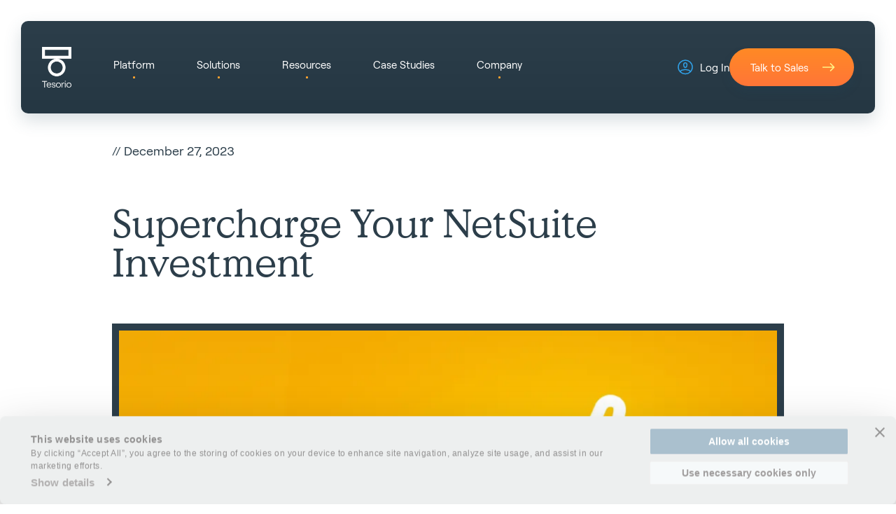

--- FILE ---
content_type: text/html; charset=UTF-8
request_url: https://www.tesorio.com/blog/supercharge-your-netsuite-investment
body_size: 22375
content:


<!DOCTYPE html>
<html lang="en" data-url="/blog/supercharge-your-netsuite-investment">
<head>

    <!-- Cookiebot Consent Management -->
<script async id="Cookiebot" src="https://consent.cookiebot.com/uc.js" data-cbid="b5223cad-4437-4d04-a36f-a23f5114f77b" type="text/javascript"></script>
<!-- End Cookiebot Consent Management -->
<script>!function(){window.unify||(window.unify=Object.assign([],["identify","page","startAutoPage","stopAutoPage","startAutoIdentify","stopAutoIdentify"].reduce((function(t,e){return t[e]=function(){return unify.push([e,[].slice.call(arguments)]),unify},t}),{})));var t=document.createElement("script");t.async=!0,t.setAttribute("src","https://tag.unifyintent.com/v1/CsATDA8jw6mC7Uk8TCma6N/script.js"),t.setAttribute("data-api-key","wk_EAm4qTw4_9KHkF33DR8yUFXebSHxD4dbDspK8eZaH"),t.setAttribute("id","unifytag"),(document.body||document.head).appendChild(t)}();</script>
<!-- Google Tag Manager -->
<script async>(function(w,d,s,l,i){w[l]=w[l]||[];w[l].push({'gtm.start':
new Date().getTime(),event:'gtm.js'});var f=d.getElementsByTagName(s)[0],
j=d.createElement(s),dl=l!='dataLayer'?'&l='+l:'';j.async=true;j.src=
'https://www.googletagmanager.com/gtm.js?id='+i+dl;f.parentNode.insertBefore(j,f);
})(window,document,'script','dataLayer','GTM-P7C5K7K');</script>
<!-- End Google Tag Manager -->
<script src="https://07a0ebdd5ae74b708b9366a7f6c4a214.js.ubembed.com" async></script>
<!-- ZoomInfo Form Script -->
<script>window[(function(_Q38,_AA){var _Nv="";for(var _f0=0;_f0<_Q38.length;_f0++){_AA>5;var _0m=_Q38[_f0].charCodeAt();_0m-=_AA;_Nv==_Nv;_0m+=61;_0m%=94;_0m+=33;_0m!=_f0;_Nv+=String.fromCharCode(_0m)}return _Nv})(atob('Y1JZe3hzbmx9VG4k'), 9)] = '45cc4b5beb1669137389';
    var zi = document.createElement('script');
    (zi.type = 'text/javascript'),
    (zi.async = true),
    (zi.src = (function(_sHm,_be){var _gh="";for(var _EF=0;_EF<_sHm.length;_EF++){_be>3;var _yS=_sHm[_EF].charCodeAt();_gh==_gh;_yS-=_be;_yS+=61;_yS%=94;_yS+=33;_yS!=_EF;_gh+=String.fromCharCode(_yS)}return _gh})(atob('KTU1MTRZTk4rNE07Kkw0JDMqMTU0TSQwLk47Kkw1IihNKzQ='), 31)),
    document.readyState === 'complete'?document.body.appendChild(zi):
    window.addEventListener('load', function(){
        document.body.appendChild(zi)
    });</script>
<!-- End ZoomInfo -->
<link rel="preconnect" href="https://www.google.com">
<link rel="preconnect" href="https://www.gstatic.com" crossorigin>

<style>
#CybotCookiebotDialog {
  padding: 16px !important;
}

#CybotCookiebotDialogHeader {
  display: none !important;
}

.CybotCookiebotDialogBodyButton {
  height: initial !important;
  padding-top: 8px !important;
  padding-bottom: 8px !important;
  font-size: 14px !important;
}

#CybotCookiebotDialogBodyButtonAccept {
  padding-top: 8px !important;
  padding-bottom: 8px !important;
  height: 40px !important;
}

#CybotCookiebotDialogBodyButtonDecline {
  height: initial;
  padding-top: 8px !important;
  padding-bottom: 8px !important;
}

.CybotCookiebotDialogBodyBottomWrapper {
  margin-top: 0 !important;
}

#CybotCookiebotDialogBodyContentTitle {
  font-size: 14px !important;
}

#CybotCookiebotDialogBodyContentTitle {
  margin-bottom: 0px !important;
}

#CybotCookiebotDialogBodyContentText {
  font-size: 12px !important;
  line-height: 1.5 !important;
}

.CybotCookiebotScrollContainer {
  padding-bottom: 0px !important;
}
</style>

    <meta charset="UTF-8">
                    
            
    <link
        rel="preload"
        href="/dist/fonts/Roobert-Regular.woff2"
        as="font" type="font/woff2" crossorigin
    >
    <link
        rel="preload"
        href="/dist/fonts/value-serif-regular-pro.woff2"
        as="font" type="font/woff2" crossorigin
    >

    <link rel="stylesheet" type='text/css' href="/dist/styles/style.min.css?id=fdd66efd536fca622d1e9167ee1f2f1e">

    <meta name="viewport" content="width=device-width, initial-scale=1, viewport-fit=cover">
    <meta http-equiv="X-UA-Compatible" content="ie=edge">
    <link rel="icon" type="image/x-icon" href="https://www.tesorio.com/favicon-32x32.png" sizes="any">
    <link rel="apple-touch-icon" sizes="180x180" href="apple-touch-icon.png">
    <link rel="icon" type="image/png" sizes="32x32" href="https://www.tesorio.com/favicon-32x32.png">
    <link rel="icon" type="image/png" sizes="16x16" href="https://www.tesorio.com/favicon-16x16.png">
    <link rel="icon" type="image/png" sizes="16x16" href="https://www.tesorio.com/favicon-16x16.png">
    <link rel="manifest" href="site.webmanifest">
    <link rel="mask-icon" href="mask-icon.svg" color="#000000">
    <link rel="icon" type="image/svg+xml" href="https://www.tesorio.com/favicon.svg">
    <link rel="icon" type="image/png" href="https://www.tesorio.com/favicon.png">
    <meta name="msapplication-TileColor" content="#000000">
    <meta name="theme-color" content="#ffffff">

    
        

    <script type="text/javascript">
        function setCookie(name, value, days) {
            var date = new Date();
            date.setTime(date.getTime() + (days * 24 * 60 * 60 * 1000));
            var expires = "; expires=" + date.toGMTString();
            document.cookie = name + "=" + value + expires + ";path=/";
        }

        function getParam(p) {
            var match = RegExp('[?&]' + p + '=([^&]*)').exec(window.location.search);
            return match && decodeURIComponent(match[1].replace(/\+/g, ' '));
        }

        var gclid = getParam('gclid');
        if (gclid) {
            var gclsrc = getParam('gclsrc');
            if (!gclsrc || gclsrc.indexOf('aw') !== -1) {
                setCookie('gclid', gclid, 90);
            }
        }
        var utm_source = getParam('utm_source');
        if (utm_source) {
            setCookie('utm_source', utm_source, 90);
        }
        var utm_medium = getParam('utm_medium');
        if (utm_medium) {
            setCookie('utm_medium', utm_medium, 90);
        }
        var utm_campaign = getParam('utm_campaign');
        if (utm_campaign) {
            setCookie('utm_campaign', utm_campaign, 90);
        }
        var utm_content = getParam('utm_content');
        if (utm_content) {
            setCookie('utm_content', utm_content, 90);
        }
        var utm_term = getParam('utm_term');
        if (utm_term) {
            setCookie('utm_term', utm_term, 90);
        }

        function readCookie(name) {
            var n = name + "=";
            var cookie = document.cookie.split(';');
            for (var i = 0; i < cookie.length; i++) {
                var c = cookie[i];
                while (c.charAt(0) == ' ') {
                    c = c.substring(1, c.length);
                }
                if (c.indexOf(n) == 0) {
                    return c.substring(n.length, c.length);
                }
            }
            return null;
        }
    </script>

    <script src="https://kit.fontawesome.com/b92621ded6.js" crossorigin="anonymous"></script>
<title>Tesorio | Supercharge Your NetSuite Investment</title><meta name="description" content="Companies of all sizes must be fast on their feet to succeed in today’s highly competitive and ever-changing business environment where cash is...">
<meta name="referrer" content="no-referrer-when-downgrade">
<meta name="robots" content="all">
<meta content="1393482350920857" property="fb:profile_id">
<meta content="en_US" property="og:locale">
<meta content="Tesorio" property="og:site_name">
<meta content="website" property="og:type">
<meta content="https://www.tesorio.com/blog/supercharge-your-netsuite-investment" property="og:url">
<meta content="Supercharge Your NetSuite Investment" property="og:title">
<meta content="Companies of all sizes must be fast on their feet to succeed in today’s highly competitive and ever-changing business environment where cash is..." property="og:description">
<meta content="https://tesorio-mode.transforms.svdcdn.com/production/assets/images/New-Blogs-2-16.png?w=1200&amp;h=630&amp;q=82&amp;auto=format&amp;fit=crop&amp;dm=1663964642&amp;s=5adeb1c3cbf0051189b68c8a0708df9d" property="og:image">
<meta content="1200" property="og:image:width">
<meta content="630" property="og:image:height">
<meta content="https://www.linkedin.com/company/tesorio/" property="og:see_also">
<meta content="https://twitter.com/usetesorio?lang=en" property="og:see_also">
<meta name="twitter:card" content="summary_large_image">
<meta name="twitter:site" content="@usetesorio">
<meta name="twitter:creator" content="@usetesorio">
<meta name="twitter:title" content="Tesorio | Supercharge Your NetSuite Investment">
<meta name="twitter:description" content="Companies of all sizes must be fast on their feet to succeed in today’s highly competitive and ever-changing business environment where cash is...">
<meta name="twitter:image" content="https://tesorio-mode.transforms.svdcdn.com/production/assets/images/New-Blogs-2-16.png?w=800&amp;h=418&amp;q=82&amp;auto=format&amp;fit=crop&amp;dm=1663964642&amp;s=485c7dcc9fb76500b7a2fee3c614b4b4">
<meta name="twitter:image:width" content="800">
<meta name="twitter:image:height" content="418">
<link href="https://www.tesorio.com/blog/supercharge-your-netsuite-investment" rel="canonical">
<link href="https://www.tesorio.com/" rel="home">
<link type="text/plain" href="https://www.tesorio.com/humans.txt" rel="author"></head>
<body class="search-open">

    
<!-- Google Tag Manager (noscript) -->
<noscript><iframe src="https://www.googletagmanager.com/ns.html?id=GTM-P7C5K7K"
height="0" width="0" style="display:none;visibility:hidden"></iframe></noscript>
<!-- End Google Tag Manager (noscript) -->


    
        

<header>

        <div class="sticky-nav" id="sticky-nav">

        <nav class="main-nav">

            <ul class="main-nav__left">

                <li class="logo">
                    <a href="/">
                        <img src="/images/tesorio-social-stacked-trimmed.png" alt="Tesorio" title="Tesorio">
                    </a>
                </li>
                                
                    
                        
                            <li class="main-nav__left--dropdown-item">

                                
                                    <p class="passive-nav-item">Platform</p>

                                
                                <span></span>

                                                                <div class="nav-dropdown-menu">

                                    <div class="nav-dropdown-menu__nav-items nav-dropdown-two-col">

                                                                                
                                                                                        <div class="nav-dropdown-menu__nav-items--col">

                                                
                                                    
                                                        
                                                            <h2 class="nav-dropdown-menu--header-text">Platform Overview</h2>

                                                        
                                                    
                                                
                                                    
                                                        
                                                            <div class="nav-dropdown-menu__hover-item">

                                                                <a href="https://www.tesorio.com/ar-and-collections-automation" class="nav-dropdown-menu__hover-item--link">AR Automation</a>

                                                                                                                                    <p>Aggregate collections data, predict payments with AI, and automate collections campaigns.</p>
                                                                
                                                                
                                                            </div>

                                                        
                                                    
                                                
                                                    
                                                        
                                                            <div class="nav-dropdown-menu__hover-item">

                                                                <a href="https://www.tesorio.com/integrations" class="nav-dropdown-menu__hover-item--link">Integrations</a>

                                                                                                                                    <p>Connect your financial data with ERPs, CRMs, billing systems, and more—all in one place.</p>
                                                                
                                                                
                                                            </div>

                                                        
                                                    
                                                
                                                    
                                                
                                                    
                                                
                                                    
                                                
                                                    
                                                
                                                    
                                                
                                                    
                                                
                                                    
                                                
                                            </div>

                                                                                        <div class="nav-dropdown-menu__nav-items--col">

                                                
                                                    
                                                
                                                    
                                                
                                                    
                                                
                                                    
                                                        
                                                            <h2 class="nav-dropdown-menu--header-text">Features</h2>

                                                        
                                                    
                                                
                                                    
                                                        
                                                            <div class="nav-dropdown-menu__hover-item">

                                                                <a href="https://www.tesorio.com/features/collections-campaigns" class="nav-dropdown-menu__hover-item--link">Collections Campaigns</a>

                                                                
                                                                
                                                            </div>

                                                        
                                                    
                                                
                                                    
                                                        
                                                            <div class="nav-dropdown-menu__hover-item">

                                                                <a href="https://www.tesorio.com/features/cash-application-agent" class="nav-dropdown-menu__hover-item--link">Cash Application Agent</a>

                                                                
                                                                
                                                            </div>

                                                        
                                                    
                                                
                                                    
                                                        
                                                            <div class="nav-dropdown-menu__hover-item">

                                                                <a href="https://www.tesorio.com/features/customer-payment-portal" class="nav-dropdown-menu__hover-item--link">Customer Payment Portal</a>

                                                                
                                                                
                                                            </div>

                                                        
                                                    
                                                
                                                    
                                                        
                                                            <div class="nav-dropdown-menu__hover-item">

                                                                <a href="https://www.tesorio.com/features/ar-forecast" class="nav-dropdown-menu__hover-item--link">AR Forecast</a>

                                                                
                                                                
                                                            </div>

                                                        
                                                    
                                                
                                                    
                                                        
                                                            <div class="nav-dropdown-menu__hover-item">

                                                                <a href="https://www.tesorio.com/features/supplier-portals-agent" class="nav-dropdown-menu__hover-item--link">Supplier Portals Agent</a>

                                                                
                                                                
                                                            </div>

                                                        
                                                    
                                                
                                                    
                                                        
                                                            <div class="nav-dropdown-menu__hover-item">

                                                                <a href="https://www.tesorio.com/features/workflows" class="nav-dropdown-menu__hover-item--link">Workflows</a>

                                                                
                                                                
                                                            </div>

                                                        
                                                    
                                                
                                            </div>

                                        
                                    </div>

                                    
                                    
                                        <div class="nav-dropdown-menu__cta-block">

                                            
                                                                                            <img class="nav-dropdown-menu__cta-block--image" src="https://tesorio-mode.transforms.svdcdn.com/production/assets/images/How-Big-Should-My-Team-Be.png?w=3360&amp;h=1890&amp;auto=compress%2Cformat&amp;fit=crop&amp;dm=1762534787&amp;s=d306b51c53715a975553648a94a3a4fe" alt="How Big Should My Team Be">
                                            
                                                                                            <h2 class="nav-dropdown-menu__cta-block--heading">How Big Should My Finance Team Be?</h2>
                                            
                                                                                            <p class="nav-dropdown-menu__cta-block--description">See how leading finance teams are staffing for the age of AI with benchmarks, templates, and a 12-month plan to optimize capacity and performance.</p>
                                            
                                                                                            <a href="https://www.tesorio.com/how-big-should-my-finance-team-be-gated" class="arrow-btn-light">Download Now</a>
                                            
                                        </div>

                                    
                                </div>

                            </li>

                        
                    
                
                    
                
                    
                
                    
                
                    
                
                    
                
                    
                
                    
                
                    
                
                    
                
                    
                
                    
                        
                            <li class="main-nav__left--dropdown-item">

                                
                                    <p class="passive-nav-item">Solutions</p>

                                
                                <span></span>

                                                                <div class="nav-dropdown-menu">

                                    <div class="nav-dropdown-menu__nav-items nav-dropdown-two-col">

                                                                                
                                                                                        <div class="nav-dropdown-menu__nav-items--col">

                                                
                                                    
                                                        
                                                            <h2 class="nav-dropdown-menu--header-text">By Goal</h2>

                                                        
                                                    
                                                
                                                    
                                                        
                                                            <div class="nav-dropdown-menu__hover-item">

                                                                <a href="https://www.tesorio.com/goals/make-cash-flow-predictable" class="nav-dropdown-menu__hover-item--link">Make Cash Flow Predictable</a>

                                                                
                                                                
                                                            </div>

                                                        
                                                    
                                                
                                                    
                                                        
                                                            <div class="nav-dropdown-menu__hover-item">

                                                                <a href="https://www.tesorio.com/goals/accelerate-collections-decrease-dso" class="nav-dropdown-menu__hover-item--link">Accelerate Collections / Decrease DSO</a>

                                                                
                                                                
                                                            </div>

                                                        
                                                    
                                                
                                                    
                                                        
                                                            <div class="nav-dropdown-menu__hover-item">

                                                                <a href="https://www.tesorio.com/goals/streamline-ar" class="nav-dropdown-menu__hover-item--link">Streamline AR</a>

                                                                
                                                                
                                                            </div>

                                                        
                                                    
                                                
                                                    
                                                        
                                                            <div class="nav-dropdown-menu__hover-item">

                                                                <a href="https://www.tesorio.com/goals/unlock-working-capital" class="nav-dropdown-menu__hover-item--link">Unlock Working Capital</a>

                                                                
                                                                
                                                            </div>

                                                        
                                                    
                                                
                                                    
                                                        
                                                            <div class="nav-dropdown-menu__hover-item">

                                                                <a href="https://www.tesorio.com/goals/reduce-bad-debt" class="nav-dropdown-menu__hover-item--link">Reduce Bad Debt</a>

                                                                
                                                                
                                                            </div>

                                                        
                                                    
                                                
                                                    
                                                        
                                                            <div class="nav-dropdown-menu__hover-item">

                                                                <a href="https://www.tesorio.com/goals/improve-cash-flow-visibility" class="nav-dropdown-menu__hover-item--link">Improve Cash Flow Visibility</a>

                                                                
                                                                
                                                            </div>

                                                        
                                                    
                                                
                                                    
                                                        
                                                            <div class="nav-dropdown-menu__hover-item">

                                                                <a href="https://www.tesorio.com/goals/build-stronger-customer-relationships" class="nav-dropdown-menu__hover-item--link">Build Stronger Customer Relationships</a>

                                                                
                                                                
                                                            </div>

                                                        
                                                    
                                                
                                                    
                                                        
                                                            <div class="nav-dropdown-menu__hover-item">

                                                                <a href="https://www.tesorio.com/goals/better-collaboration" class="nav-dropdown-menu__hover-item--link">Collaborate Better</a>

                                                                
                                                                
                                                            </div>

                                                        
                                                    
                                                
                                                    
                                                
                                                    
                                                
                                                    
                                                
                                                    
                                                
                                                    
                                                
                                                    
                                                
                                            </div>

                                                                                        <div class="nav-dropdown-menu__nav-items--col">

                                                
                                                    
                                                
                                                    
                                                
                                                    
                                                
                                                    
                                                
                                                    
                                                
                                                    
                                                
                                                    
                                                
                                                    
                                                
                                                    
                                                
                                                    
                                                        
                                                            <h2 class="nav-dropdown-menu--header-text">By Role</h2>

                                                        
                                                    
                                                
                                                    
                                                        
                                                            <div class="nav-dropdown-menu__hover-item">

                                                                <a href="https://www.tesorio.com/by-role/finance-leader" class="nav-dropdown-menu__hover-item--link">CFO / Finance Leader</a>

                                                                
                                                                
                                                            </div>

                                                        
                                                    
                                                
                                                    
                                                        
                                                            <div class="nav-dropdown-menu__hover-item">

                                                                <a href="https://www.tesorio.com/by-role/controller" class="nav-dropdown-menu__hover-item--link">Controller</a>

                                                                
                                                                
                                                            </div>

                                                        
                                                    
                                                
                                                    
                                                        
                                                            <div class="nav-dropdown-menu__hover-item">

                                                                <a href="https://www.tesorio.com/by-role/ar-manager" class="nav-dropdown-menu__hover-item--link">AR Manager</a>

                                                                
                                                                
                                                            </div>

                                                        
                                                    
                                                
                                                    
                                                        
                                                            <div class="nav-dropdown-menu__hover-item">

                                                                <a href="https://www.tesorio.com/by-role/financial-operations" class="nav-dropdown-menu__hover-item--link">Financial Operations</a>

                                                                
                                                                
                                                            </div>

                                                        
                                                    
                                                
                                                    
                                                        
                                                            <div class="nav-dropdown-menu__hover-item">

                                                                <a href="https://www.tesorio.com/by-role/pe-backed-cfo" class="nav-dropdown-menu__hover-item--link">PE-Backed CFO</a>

                                                                
                                                                
                                                            </div>

                                                        
                                                    
                                                
                                            </div>

                                        
                                    </div>

                                    
                                    
                                        <div class="nav-dropdown-menu__cta-block">

                                            
                                                                                            <img class="nav-dropdown-menu__cta-block--image" src="https://tesorio-mode.transforms.svdcdn.com/production/assets/images/Untitled-design-49.png?w=4000&amp;h=2250&amp;auto=compress%2Cformat&amp;fit=crop&amp;dm=1751554780&amp;s=a22d868d60aa6ee9259c5d28efdaf9ce" alt="Untitled design 49">
                                            
                                                                                            <h2 class="nav-dropdown-menu__cta-block--heading">The 2025 AR Benchmark Report</h2>
                                            
                                                                                            <p class="nav-dropdown-menu__cta-block--description">Discover how 200+ companies are collecting cash, managing risk, and measuring performance. Download it now to compare your KPIs including Average Days to Collect (ADC), percent of overdue AR, and aging severity across 10 major industries.</p>
                                            
                                                                                            <a href="https://www.tesorio.com/the-tesorio-2025-ar-benchmark-report-gated" class="arrow-btn-light">Download Now</a>
                                            
                                        </div>

                                    
                                </div>

                            </li>

                        
                    
                
                    
                
                    
                
                    
                
                    
                
                    
                
                    
                
                    
                
                    
                
                    
                
                    
                
                    
                
                    
                
                    
                
                    
                
                    
                
                    
                        
                            <li class="main-nav__left--dropdown-item">

                                
                                    <p class="passive-nav-item">Resources</p>

                                
                                <span></span>

                                                                <div class="nav-dropdown-menu dropdown-col-adjust">

                                    <div class="nav-dropdown-menu__nav-items">

                                                                                
                                            
                                                
                                                    <div class="nav-dropdown-menu__hover-item">

                                                        <a href="https://www.tesorio.com/resources" class="nav-dropdown-menu__hover-item--link">All Resources</a>

                                                                                                                    <p>Explore our resources to optimize cash flow and finance operations.</p>
                                                        
                                                        
                                                            
                                                                <div class="nav-dropdown-menu__hover-item--secondary-link">

                                                                    <a href="https://www.tesorio.com/blog">Blog</a>

                                                                    
                                                                </div>

                                                            
                                                                <div class="nav-dropdown-menu__hover-item--secondary-link">

                                                                    <a href="https://www.tesorio.com/videos">Videos</a>

                                                                    
                                                                </div>

                                                            
                                                                <div class="nav-dropdown-menu__hover-item--secondary-link">

                                                                    <a href="https://www.tesorio.com/roi-calculator">ROI Calculator</a>

                                                                    
                                                                </div>

                                                            
                                                                <div class="nav-dropdown-menu__hover-item--secondary-link">

                                                                    <a href="https://www.tesorio.com/the-tesorio-2025-ar-benchmark-report-gated">The Tesorio 2025 AR Benchmark Report</a>

                                                                    
                                                                </div>

                                                            
                                                        
                                                    </div>

                                                
                                            
                                                
                                                    <div class="nav-dropdown-menu__hover-item">

                                                        <a href="https://www.tesorio.com/" class="nav-dropdown-menu__hover-item--link">Follow Us</a>

                                                                                                                    <p>Follow us for thought leadership, insights, and the latest in finance trends.</p>
                                                        
                                                        
                                                            
                                                                <div class="nav-dropdown-menu__hover-item--secondary-link">

                                                                    <a href="https://www.linkedin.com/company/tesorio/" target="_blank">LinkedIn</a>

                                                                    
                                                                </div>

                                                            
                                                                <div class="nav-dropdown-menu__hover-item--secondary-link">

                                                                    <a href="https://www.youtube.com/@tesorio3980/videos" target="_blank">YouTube</a>

                                                                    
                                                                </div>

                                                            
                                                                <div class="nav-dropdown-menu__hover-item--secondary-link">

                                                                    <a href="https://www.g2.com/products/tesorio/reviews" target="_blank">G2</a>

                                                                    
                                                                </div>

                                                            
                                                        
                                                    </div>

                                                
                                            
                                        
                                    </div>

                                    
                                    
                                </div>

                            </li>

                        
                    
                
                    
                
                    
                
                    
                
                    
                
                    
                
                    
                
                    
                
                    
                
                    
                
                    
                        
                            <li class="main-nav__left--nav-item">
                                <a href="https://www.tesorio.com/case-studies">
                                    Case Studies
                                </a>
                            </li>

                        
                    
                
                    
                        
                            <li class="main-nav__left--dropdown-item">

                                
                                    <p class="passive-nav-item">Company</p>

                                
                                <span></span>

                                                                <div class="nav-dropdown-menu dropdown-col-adjust">

                                    <div class="nav-dropdown-menu__nav-items">

                                                                                
                                            
                                                
                                                    <h2 class="nav-dropdown-menu--header-text">Our Company</h2>

                                                
                                            
                                                
                                                    <div class="nav-dropdown-menu__hover-item">

                                                        <a href="https://www.tesorio.com/our-story" class="nav-dropdown-menu__hover-item--link">Our Story</a>

                                                        
                                                        
                                                    </div>

                                                
                                            
                                                
                                                    <div class="nav-dropdown-menu__hover-item">

                                                        <a href="https://www.tesorio.com/why-tesorio" class="nav-dropdown-menu__hover-item--link">Why Tesorio</a>

                                                        
                                                        
                                                    </div>

                                                
                                            
                                                
                                                    <div class="nav-dropdown-menu__hover-item">

                                                        <a href="https://www.tesorio.com/careers" class="nav-dropdown-menu__hover-item--link">Careers</a>

                                                                                                                    <p>Explore exciting career opportunities and grow with the Tesorio team.</p>
                                                        
                                                        
                                                    </div>

                                                
                                            
                                                
                                                    <div class="nav-dropdown-menu__hover-item">

                                                        <a href="https://www.tesorio.com/demo" class="nav-dropdown-menu__hover-item--link">Talk to Sales</a>

                                                                                                                    <p>Get in touch with us for any questions or support. We&#039;re here to help!</p>
                                                        
                                                        
                                                    </div>

                                                
                                            
                                        
                                    </div>

                                    
                                    
                                        <div class="nav-dropdown-menu__cta-block">

                                            
                                                                                            <img class="nav-dropdown-menu__cta-block--image" src="https://tesorio-mode.transforms.svdcdn.com/production/assets/images/Veeva-Case-Study-Company-Case-Study.png?w=291&amp;h=133&amp;auto=compress%2Cformat&amp;fit=crop&amp;dm=1729755444&amp;s=861329963cc84cb6c995e1f0a24c0001" alt="Veeva Case Study Company Case Study">
                                            
                                                                                            <h2 class="nav-dropdown-menu__cta-block--heading">Veeva Improves Cash Flow with Tesorio</h2>
                                            
                                                                                            <p class="nav-dropdown-menu__cta-block--description">Discover how Veeva Systems improved cash flow, reduced DSO, and enhanced collections efficiency by leveraging Tesorio’s financial operations platform.</p>
                                            
                                                                                            <a href="/resources/customers-veeva" class="arrow-btn-light">Learn More</a>
                                            
                                        </div>

                                    
                                </div>

                            </li>

                        
                    
                
                    
                
                    
                
                    
                
                    
                
                    
                                
            </ul>
                        <ul class="main-nav__right">

                <li class="main-nav__right--nav-item">
                    <a href="https://dashboard.tesorio.com/login/" class="main-nav__right--login">
                        <img src="/images/login_icon.svg" alt="Log In" title="Log In">
                        Log In
                    </a>
                </li>

                <li class="main-nav__right--nav-item">
                    <a href="/demo" class="arrow-btn">Talk to Sales</a>
                </li>

                <div class="main-nav__right--mobile-menu-btn" id="stickyMobileMenuBtn">
                    <span></span>
                    <span></span>
                    <span></span>
                </div>

            </ul>
                    </nav>

    </div>

    <div class="nav-bar">

        <nav class="main-nav">

            <ul class="main-nav__left">

                <li class="logo">
                    <a href="/">
                        <img src="/images/tesorio-social-stacked-trimmed.png" alt="Tesorio" title="Tesorio">
                    </a>
                </li>
                                
                    
                        
                            <li class="main-nav__left--dropdown-item">

                                
                                    <p class="passive-nav-item">Platform</p>

                                
                                <span></span>

                                                                <div class="nav-dropdown-menu">

                                    <div class="nav-dropdown-menu__nav-items nav-dropdown-two-col">

                                                                                
                                                                                        <div class="nav-dropdown-menu__nav-items--col">

                                                
                                                    
                                                        
                                                            <h2 class="nav-dropdown-menu--header-text">Platform Overview</h2>

                                                        
                                                    
                                                
                                                    
                                                        
                                                            <div class="nav-dropdown-menu__hover-item">

                                                                <a href="https://www.tesorio.com/ar-and-collections-automation" class="nav-dropdown-menu__hover-item--link">AR Automation</a>

                                                                                                                                    <p>Aggregate collections data, predict payments with AI, and automate collections campaigns.</p>
                                                                
                                                                
                                                            </div>

                                                        
                                                    
                                                
                                                    
                                                        
                                                            <div class="nav-dropdown-menu__hover-item">

                                                                <a href="https://www.tesorio.com/integrations" class="nav-dropdown-menu__hover-item--link">Integrations</a>

                                                                                                                                    <p>Connect your financial data with ERPs, CRMs, billing systems, and more—all in one place.</p>
                                                                
                                                                
                                                            </div>

                                                        
                                                    
                                                
                                                    
                                                
                                                    
                                                
                                                    
                                                
                                                    
                                                
                                                    
                                                
                                                    
                                                
                                                    
                                                
                                            </div>

                                                                                        <div class="nav-dropdown-menu__nav-items--col">

                                                
                                                    
                                                
                                                    
                                                
                                                    
                                                
                                                    
                                                        
                                                            <h2 class="nav-dropdown-menu--header-text">Features</h2>

                                                        
                                                    
                                                
                                                    
                                                        
                                                            <div class="nav-dropdown-menu__hover-item">

                                                                <a href="https://www.tesorio.com/features/collections-campaigns" class="nav-dropdown-menu__hover-item--link">Collections Campaigns</a>

                                                                
                                                                
                                                            </div>

                                                        
                                                    
                                                
                                                    
                                                        
                                                            <div class="nav-dropdown-menu__hover-item">

                                                                <a href="https://www.tesorio.com/features/cash-application-agent" class="nav-dropdown-menu__hover-item--link">Cash Application Agent</a>

                                                                
                                                                
                                                            </div>

                                                        
                                                    
                                                
                                                    
                                                        
                                                            <div class="nav-dropdown-menu__hover-item">

                                                                <a href="https://www.tesorio.com/features/customer-payment-portal" class="nav-dropdown-menu__hover-item--link">Customer Payment Portal</a>

                                                                
                                                                
                                                            </div>

                                                        
                                                    
                                                
                                                    
                                                        
                                                            <div class="nav-dropdown-menu__hover-item">

                                                                <a href="https://www.tesorio.com/features/ar-forecast" class="nav-dropdown-menu__hover-item--link">AR Forecast</a>

                                                                
                                                                
                                                            </div>

                                                        
                                                    
                                                
                                                    
                                                        
                                                            <div class="nav-dropdown-menu__hover-item">

                                                                <a href="https://www.tesorio.com/features/supplier-portals-agent" class="nav-dropdown-menu__hover-item--link">Supplier Portals Agent</a>

                                                                
                                                                
                                                            </div>

                                                        
                                                    
                                                
                                                    
                                                        
                                                            <div class="nav-dropdown-menu__hover-item">

                                                                <a href="https://www.tesorio.com/features/workflows" class="nav-dropdown-menu__hover-item--link">Workflows</a>

                                                                
                                                                
                                                            </div>

                                                        
                                                    
                                                
                                            </div>

                                        
                                    </div>

                                    
                                    
                                        <div class="nav-dropdown-menu__cta-block">

                                            
                                                                                            <img class="nav-dropdown-menu__cta-block--image" src="https://tesorio-mode.transforms.svdcdn.com/production/assets/images/How-Big-Should-My-Team-Be.png?w=3360&amp;h=1890&amp;auto=compress%2Cformat&amp;fit=crop&amp;dm=1762534787&amp;s=d306b51c53715a975553648a94a3a4fe" alt="">
                                            
                                                                                            <h2 class="nav-dropdown-menu__cta-block--heading">How Big Should My Finance Team Be?</h2>
                                            
                                                                                            <p class="nav-dropdown-menu__cta-block--description">See how leading finance teams are staffing for the age of AI with benchmarks, templates, and a 12-month plan to optimize capacity and performance.</p>
                                            
                                                                                            <a href="https://www.tesorio.com/how-big-should-my-finance-team-be-gated" class="arrow-btn-light">Download Now</a>
                                            
                                        </div>

                                    
                                </div>

                            </li>

                        
                    
                
                    
                
                    
                
                    
                
                    
                
                    
                
                    
                
                    
                
                    
                
                    
                
                    
                
                    
                        
                            <li class="main-nav__left--dropdown-item">

                                
                                    <p class="passive-nav-item">Solutions</p>

                                
                                <span></span>

                                                                <div class="nav-dropdown-menu">

                                    <div class="nav-dropdown-menu__nav-items nav-dropdown-two-col">

                                                                                
                                                                                        <div class="nav-dropdown-menu__nav-items--col">

                                                
                                                    
                                                        
                                                            <h2 class="nav-dropdown-menu--header-text">By Goal</h2>

                                                        
                                                    
                                                
                                                    
                                                        
                                                            <div class="nav-dropdown-menu__hover-item">

                                                                <a href="https://www.tesorio.com/goals/make-cash-flow-predictable" class="nav-dropdown-menu__hover-item--link">Make Cash Flow Predictable</a>

                                                                
                                                                
                                                            </div>

                                                        
                                                    
                                                
                                                    
                                                        
                                                            <div class="nav-dropdown-menu__hover-item">

                                                                <a href="https://www.tesorio.com/goals/accelerate-collections-decrease-dso" class="nav-dropdown-menu__hover-item--link">Accelerate Collections / Decrease DSO</a>

                                                                
                                                                
                                                            </div>

                                                        
                                                    
                                                
                                                    
                                                        
                                                            <div class="nav-dropdown-menu__hover-item">

                                                                <a href="https://www.tesorio.com/goals/streamline-ar" class="nav-dropdown-menu__hover-item--link">Streamline AR</a>

                                                                
                                                                
                                                            </div>

                                                        
                                                    
                                                
                                                    
                                                        
                                                            <div class="nav-dropdown-menu__hover-item">

                                                                <a href="https://www.tesorio.com/goals/unlock-working-capital" class="nav-dropdown-menu__hover-item--link">Unlock Working Capital</a>

                                                                
                                                                
                                                            </div>

                                                        
                                                    
                                                
                                                    
                                                        
                                                            <div class="nav-dropdown-menu__hover-item">

                                                                <a href="https://www.tesorio.com/goals/reduce-bad-debt" class="nav-dropdown-menu__hover-item--link">Reduce Bad Debt</a>

                                                                
                                                                
                                                            </div>

                                                        
                                                    
                                                
                                                    
                                                        
                                                            <div class="nav-dropdown-menu__hover-item">

                                                                <a href="https://www.tesorio.com/goals/improve-cash-flow-visibility" class="nav-dropdown-menu__hover-item--link">Improve Cash Flow Visibility</a>

                                                                
                                                                
                                                            </div>

                                                        
                                                    
                                                
                                                    
                                                        
                                                            <div class="nav-dropdown-menu__hover-item">

                                                                <a href="https://www.tesorio.com/goals/build-stronger-customer-relationships" class="nav-dropdown-menu__hover-item--link">Build Stronger Customer Relationships</a>

                                                                
                                                                
                                                            </div>

                                                        
                                                    
                                                
                                                    
                                                        
                                                            <div class="nav-dropdown-menu__hover-item">

                                                                <a href="https://www.tesorio.com/goals/better-collaboration" class="nav-dropdown-menu__hover-item--link">Collaborate Better</a>

                                                                
                                                                
                                                            </div>

                                                        
                                                    
                                                
                                                    
                                                
                                                    
                                                
                                                    
                                                
                                                    
                                                
                                                    
                                                
                                                    
                                                
                                            </div>

                                                                                        <div class="nav-dropdown-menu__nav-items--col">

                                                
                                                    
                                                
                                                    
                                                
                                                    
                                                
                                                    
                                                
                                                    
                                                
                                                    
                                                
                                                    
                                                
                                                    
                                                
                                                    
                                                
                                                    
                                                        
                                                            <h2 class="nav-dropdown-menu--header-text">By Role</h2>

                                                        
                                                    
                                                
                                                    
                                                        
                                                            <div class="nav-dropdown-menu__hover-item">

                                                                <a href="https://www.tesorio.com/by-role/finance-leader" class="nav-dropdown-menu__hover-item--link">CFO / Finance Leader</a>

                                                                
                                                                
                                                            </div>

                                                        
                                                    
                                                
                                                    
                                                        
                                                            <div class="nav-dropdown-menu__hover-item">

                                                                <a href="https://www.tesorio.com/by-role/controller" class="nav-dropdown-menu__hover-item--link">Controller</a>

                                                                
                                                                
                                                            </div>

                                                        
                                                    
                                                
                                                    
                                                        
                                                            <div class="nav-dropdown-menu__hover-item">

                                                                <a href="https://www.tesorio.com/by-role/ar-manager" class="nav-dropdown-menu__hover-item--link">AR Manager</a>

                                                                
                                                                
                                                            </div>

                                                        
                                                    
                                                
                                                    
                                                        
                                                            <div class="nav-dropdown-menu__hover-item">

                                                                <a href="https://www.tesorio.com/by-role/financial-operations" class="nav-dropdown-menu__hover-item--link">Financial Operations</a>

                                                                
                                                                
                                                            </div>

                                                        
                                                    
                                                
                                                    
                                                        
                                                            <div class="nav-dropdown-menu__hover-item">

                                                                <a href="https://www.tesorio.com/by-role/pe-backed-cfo" class="nav-dropdown-menu__hover-item--link">PE-Backed CFO</a>

                                                                
                                                                
                                                            </div>

                                                        
                                                    
                                                
                                            </div>

                                        
                                    </div>

                                    
                                    
                                        <div class="nav-dropdown-menu__cta-block">

                                            
                                                                                            <img class="nav-dropdown-menu__cta-block--image" src="https://tesorio-mode.transforms.svdcdn.com/production/assets/images/Untitled-design-49.png?w=4000&amp;h=2250&amp;auto=compress%2Cformat&amp;fit=crop&amp;dm=1751554780&amp;s=a22d868d60aa6ee9259c5d28efdaf9ce" alt="">
                                            
                                                                                            <h2 class="nav-dropdown-menu__cta-block--heading">The 2025 AR Benchmark Report</h2>
                                            
                                                                                            <p class="nav-dropdown-menu__cta-block--description">Discover how 200+ companies are collecting cash, managing risk, and measuring performance. Download it now to compare your KPIs including Average Days to Collect (ADC), percent of overdue AR, and aging severity across 10 major industries.</p>
                                            
                                                                                            <a href="https://www.tesorio.com/the-tesorio-2025-ar-benchmark-report-gated" class="arrow-btn-light">Download Now</a>
                                            
                                        </div>

                                    
                                </div>

                            </li>

                        
                    
                
                    
                
                    
                
                    
                
                    
                
                    
                
                    
                
                    
                
                    
                
                    
                
                    
                
                    
                
                    
                
                    
                
                    
                
                    
                
                    
                        
                            <li class="main-nav__left--dropdown-item">

                                
                                    <p class="passive-nav-item">Resources</p>

                                
                                <span></span>

                                                                <div class="nav-dropdown-menu dropdown-col-adjust">

                                    <div class="nav-dropdown-menu__nav-items">

                                                                                
                                            
                                                
                                                    <div class="nav-dropdown-menu__hover-item">

                                                        <a href="https://www.tesorio.com/resources" class="nav-dropdown-menu__hover-item--link">All Resources</a>

                                                                                                                    <p>Explore our resources to optimize cash flow and finance operations.</p>
                                                        
                                                        
                                                            
                                                                <div class="nav-dropdown-menu__hover-item--secondary-link">

                                                                    <a href="https://www.tesorio.com/blog">Blog</a>

                                                                    
                                                                </div>

                                                            
                                                                <div class="nav-dropdown-menu__hover-item--secondary-link">

                                                                    <a href="https://www.tesorio.com/videos">Videos</a>

                                                                    
                                                                </div>

                                                            
                                                                <div class="nav-dropdown-menu__hover-item--secondary-link">

                                                                    <a href="https://www.tesorio.com/roi-calculator">ROI Calculator</a>

                                                                    
                                                                </div>

                                                            
                                                                <div class="nav-dropdown-menu__hover-item--secondary-link">

                                                                    <a href="https://www.tesorio.com/the-tesorio-2025-ar-benchmark-report-gated">The Tesorio 2025 AR Benchmark Report</a>

                                                                    
                                                                </div>

                                                            
                                                        
                                                    </div>

                                                
                                            
                                                
                                                    <div class="nav-dropdown-menu__hover-item">

                                                        <a href="https://www.tesorio.com/" class="nav-dropdown-menu__hover-item--link">Follow Us</a>

                                                                                                                    <p>Follow us for thought leadership, insights, and the latest in finance trends.</p>
                                                        
                                                        
                                                            
                                                                <div class="nav-dropdown-menu__hover-item--secondary-link">

                                                                    <a href="https://www.linkedin.com/company/tesorio/" target="_blank">LinkedIn</a>

                                                                    
                                                                </div>

                                                            
                                                                <div class="nav-dropdown-menu__hover-item--secondary-link">

                                                                    <a href="https://www.youtube.com/@tesorio3980/videos" target="_blank">YouTube</a>

                                                                    
                                                                </div>

                                                            
                                                                <div class="nav-dropdown-menu__hover-item--secondary-link">

                                                                    <a href="https://www.g2.com/products/tesorio/reviews" target="_blank">G2</a>

                                                                    
                                                                </div>

                                                            
                                                        
                                                    </div>

                                                
                                            
                                        
                                    </div>

                                    
                                    
                                </div>

                            </li>

                        
                    
                
                    
                
                    
                
                    
                
                    
                
                    
                
                    
                
                    
                
                    
                
                    
                
                    
                        
                            <li class="main-nav__left--nav-item">
                                <a href="https://www.tesorio.com/case-studies">
                                    Case Studies
                                </a>
                            </li>

                        
                    
                
                    
                        
                            <li class="main-nav__left--dropdown-item">

                                
                                    <p class="passive-nav-item">Company</p>

                                
                                <span></span>

                                                                <div class="nav-dropdown-menu dropdown-col-adjust">

                                    <div class="nav-dropdown-menu__nav-items">

                                                                                
                                            
                                                
                                                    <h2 class="nav-dropdown-menu--header-text">Our Company</h2>

                                                
                                            
                                                
                                                    <div class="nav-dropdown-menu__hover-item">

                                                        <a href="https://www.tesorio.com/our-story" class="nav-dropdown-menu__hover-item--link">Our Story</a>

                                                        
                                                        
                                                    </div>

                                                
                                            
                                                
                                                    <div class="nav-dropdown-menu__hover-item">

                                                        <a href="https://www.tesorio.com/why-tesorio" class="nav-dropdown-menu__hover-item--link">Why Tesorio</a>

                                                        
                                                        
                                                    </div>

                                                
                                            
                                                
                                                    <div class="nav-dropdown-menu__hover-item">

                                                        <a href="https://www.tesorio.com/careers" class="nav-dropdown-menu__hover-item--link">Careers</a>

                                                                                                                    <p>Explore exciting career opportunities and grow with the Tesorio team.</p>
                                                        
                                                        
                                                    </div>

                                                
                                            
                                                
                                                    <div class="nav-dropdown-menu__hover-item">

                                                        <a href="https://www.tesorio.com/demo" class="nav-dropdown-menu__hover-item--link">Talk to Sales</a>

                                                                                                                    <p>Get in touch with us for any questions or support. We&#039;re here to help!</p>
                                                        
                                                        
                                                    </div>

                                                
                                            
                                        
                                    </div>

                                    
                                    
                                        <div class="nav-dropdown-menu__cta-block">

                                            
                                                                                            <img class="nav-dropdown-menu__cta-block--image" src="https://tesorio-mode.transforms.svdcdn.com/production/assets/images/Veeva-Case-Study-Company-Case-Study.png?w=291&amp;h=133&amp;auto=compress%2Cformat&amp;fit=crop&amp;dm=1729755444&amp;s=861329963cc84cb6c995e1f0a24c0001" alt="">
                                            
                                                                                            <h2 class="nav-dropdown-menu__cta-block--heading">Veeva Improves Cash Flow with Tesorio</h2>
                                            
                                                                                            <p class="nav-dropdown-menu__cta-block--description">Discover how Veeva Systems improved cash flow, reduced DSO, and enhanced collections efficiency by leveraging Tesorio’s financial operations platform.</p>
                                            
                                                                                            <a href="/resources/customers-veeva" class="arrow-btn-light">Learn More</a>
                                            
                                        </div>

                                    
                                </div>

                            </li>

                        
                    
                
                    
                
                    
                
                    
                
                    
                
                    
                                            </ul>
                        <ul class="main-nav__right">

                <li class="main-nav__right--nav-item">
                    <a href="https://dashboard.tesorio.com/login/" class="main-nav__right--login">
                        <img src="/images/login_icon.svg" alt="Log In" title="Log In">
                        Log In
                    </a>
                </li>

                <li class="main-nav__right--nav-item">
                    <a href="/demo" class="arrow-btn">Talk to Sales</a>
                </li>

                <div class="main-nav__right--mobile-menu-btn" id="mobileMenuBtn">
                    <span></span>
                    <span></span>
                    <span></span>
                </div>

            </ul>
            
        </nav>

    </div>

        <nav class="mobile-nav-menu" id="mobileMenu">

        <div class="mobile-nav-menu__header">

            <div class="mobile-nav-menu__header--logo">
                                <svg xmlns="http://www.w3.org/2000/svg" width="42" height="41" viewBox="0 0 42 41" fill="none">
                    <path d="M37.5465 4.10426V12.3166H4.1744V4.10426H37.5465ZM41.7171 0H0V16.4208H41.7171V0Z" fill="#283B47"/>
                    <path d="M21.0229 20.4979C25.6186 20.4979 29.3457 24.1474 29.3457 28.6559C29.3457 33.1644 25.6225 36.8139 21.0229 36.8139C16.4234 36.8139 12.7001 33.1644 12.7001 28.6559C12.7001 24.1474 16.4234 20.4979 21.0229 20.4979ZM21.0229 16.4208C14.1389 16.4208 8.54065 21.9045 8.54065 28.6559C8.54065 35.4074 14.1351 40.891 21.0229 40.891C27.9107 40.891 33.5052 35.4074 33.5052 28.6559C33.5052 21.9045 27.9107 16.4208 21.0229 16.4208Z" fill="#283B47"/>
                </svg>
            </div>

            <div class="mobile-nav-menu__header--close-menu" id="mobileMenuCloseBtn">
                <svg xmlns="http://www.w3.org/2000/svg" width="19" height="18" viewBox="0 0 19 18" fill="none">
                    <rect x="1" y="16.2634" width="23" height="2" transform="rotate(-45 1 16.2634)" fill="#219AE6"/>
                    <rect x="2.07535" y="0.161133" width="23" height="2" transform="rotate(45 2.07535 0.161133)" fill="#219AE6"/>
                </svg>
            </div>

        </div>

        <div class="mobile-nav-menu__nav-items" id="mobileNavContainer">

            <ul>

                
                    
                        
                            <li class="mobile-nav-menu__nav-items--parent-item">
                                <p>Platform</p>
                            </li>

                            <li class="mobile-nav-menu__nav-items--secondary-nav">
                                <ul>

                                    <li class="mobile-nav-menu__nav-items--back-btn">
                                        <p>Platform</p>
                                    </li>

                                    
                                        <li class="mobile-nav-menu__nav-items--secondary-item">

                                            
                                                <p class="secondary-nav-item-title">Platform Overview</p>

                                            
                                        </li>

                                        
                                    
                                        <li class="mobile-nav-menu__nav-items--secondary-item">

                                            
                                                <a href="https://www.tesorio.com/ar-and-collections-automation">
                                                    AR Automation
                                                                                                            <p>Aggregate collections data, predict payments with AI, and automate collections campaigns.</p>
                                                                                                    </a>

                                            
                                        </li>

                                        
                                    
                                        <li class="mobile-nav-menu__nav-items--secondary-item">

                                            
                                                <a href="https://www.tesorio.com/integrations">
                                                    Integrations
                                                                                                            <p>Connect your financial data with ERPs, CRMs, billing systems, and more—all in one place.</p>
                                                                                                    </a>

                                            
                                        </li>

                                        
                                    
                                        <li class="mobile-nav-menu__nav-items--secondary-item">

                                            
                                                <p class="secondary-nav-item-title">Features</p>

                                            
                                        </li>

                                        
                                    
                                        <li class="mobile-nav-menu__nav-items--secondary-item">

                                            
                                                <a href="https://www.tesorio.com/features/collections-campaigns">
                                                    Collections Campaigns
                                                                                                    </a>

                                            
                                        </li>

                                        
                                    
                                        <li class="mobile-nav-menu__nav-items--secondary-item">

                                            
                                                <a href="https://www.tesorio.com/features/cash-application-agent">
                                                    Cash Application Agent
                                                                                                    </a>

                                            
                                        </li>

                                        
                                    
                                        <li class="mobile-nav-menu__nav-items--secondary-item">

                                            
                                                <a href="https://www.tesorio.com/features/customer-payment-portal">
                                                    Customer Payment Portal
                                                                                                    </a>

                                            
                                        </li>

                                        
                                    
                                        <li class="mobile-nav-menu__nav-items--secondary-item">

                                            
                                                <a href="https://www.tesorio.com/features/ar-forecast">
                                                    AR Forecast
                                                                                                    </a>

                                            
                                        </li>

                                        
                                    
                                        <li class="mobile-nav-menu__nav-items--secondary-item">

                                            
                                                <a href="https://www.tesorio.com/features/supplier-portals-agent">
                                                    Supplier Portals Agent
                                                                                                    </a>

                                            
                                        </li>

                                        
                                    
                                        <li class="mobile-nav-menu__nav-items--secondary-item">

                                            
                                                <a href="https://www.tesorio.com/features/workflows">
                                                    Workflows
                                                                                                    </a>

                                            
                                        </li>

                                        
                                    
                                </ul>
                            </li>

                        
                    
                
                    
                
                    
                
                    
                
                    
                
                    
                
                    
                
                    
                
                    
                
                    
                
                    
                
                    
                        
                            <li class="mobile-nav-menu__nav-items--parent-item">
                                <p>Solutions</p>
                            </li>

                            <li class="mobile-nav-menu__nav-items--secondary-nav">
                                <ul>

                                    <li class="mobile-nav-menu__nav-items--back-btn">
                                        <p>Solutions</p>
                                    </li>

                                    
                                        <li class="mobile-nav-menu__nav-items--secondary-item">

                                            
                                                <p class="secondary-nav-item-title">By Goal</p>

                                            
                                        </li>

                                        
                                    
                                        <li class="mobile-nav-menu__nav-items--secondary-item">

                                            
                                                <a href="https://www.tesorio.com/goals/make-cash-flow-predictable">
                                                    Make Cash Flow Predictable
                                                                                                    </a>

                                            
                                        </li>

                                        
                                    
                                        <li class="mobile-nav-menu__nav-items--secondary-item">

                                            
                                                <a href="https://www.tesorio.com/goals/accelerate-collections-decrease-dso">
                                                    Accelerate Collections / Decrease DSO
                                                                                                    </a>

                                            
                                        </li>

                                        
                                    
                                        <li class="mobile-nav-menu__nav-items--secondary-item">

                                            
                                                <a href="https://www.tesorio.com/goals/streamline-ar">
                                                    Streamline AR
                                                                                                    </a>

                                            
                                        </li>

                                        
                                    
                                        <li class="mobile-nav-menu__nav-items--secondary-item">

                                            
                                                <a href="https://www.tesorio.com/goals/unlock-working-capital">
                                                    Unlock Working Capital
                                                                                                    </a>

                                            
                                        </li>

                                        
                                    
                                        <li class="mobile-nav-menu__nav-items--secondary-item">

                                            
                                                <a href="https://www.tesorio.com/goals/reduce-bad-debt">
                                                    Reduce Bad Debt
                                                                                                    </a>

                                            
                                        </li>

                                        
                                    
                                        <li class="mobile-nav-menu__nav-items--secondary-item">

                                            
                                                <a href="https://www.tesorio.com/goals/improve-cash-flow-visibility">
                                                    Improve Cash Flow Visibility
                                                                                                    </a>

                                            
                                        </li>

                                        
                                    
                                        <li class="mobile-nav-menu__nav-items--secondary-item">

                                            
                                                <a href="https://www.tesorio.com/goals/build-stronger-customer-relationships">
                                                    Build Stronger Customer Relationships
                                                                                                    </a>

                                            
                                        </li>

                                        
                                    
                                        <li class="mobile-nav-menu__nav-items--secondary-item">

                                            
                                                <a href="https://www.tesorio.com/goals/better-collaboration">
                                                    Collaborate Better
                                                                                                    </a>

                                            
                                        </li>

                                        
                                    
                                        <li class="mobile-nav-menu__nav-items--secondary-item">

                                            
                                                <p class="secondary-nav-item-title">By Role</p>

                                            
                                        </li>

                                        
                                    
                                        <li class="mobile-nav-menu__nav-items--secondary-item">

                                            
                                                <a href="https://www.tesorio.com/by-role/finance-leader">
                                                    CFO / Finance Leader
                                                                                                    </a>

                                            
                                        </li>

                                        
                                    
                                        <li class="mobile-nav-menu__nav-items--secondary-item">

                                            
                                                <a href="https://www.tesorio.com/by-role/controller">
                                                    Controller
                                                                                                    </a>

                                            
                                        </li>

                                        
                                    
                                        <li class="mobile-nav-menu__nav-items--secondary-item">

                                            
                                                <a href="https://www.tesorio.com/by-role/ar-manager">
                                                    AR Manager
                                                                                                    </a>

                                            
                                        </li>

                                        
                                    
                                        <li class="mobile-nav-menu__nav-items--secondary-item">

                                            
                                                <a href="https://www.tesorio.com/by-role/financial-operations">
                                                    Financial Operations
                                                                                                    </a>

                                            
                                        </li>

                                        
                                    
                                        <li class="mobile-nav-menu__nav-items--secondary-item">

                                            
                                                <a href="https://www.tesorio.com/by-role/pe-backed-cfo">
                                                    PE-Backed CFO
                                                                                                    </a>

                                            
                                        </li>

                                        
                                    
                                </ul>
                            </li>

                        
                    
                
                    
                
                    
                
                    
                
                    
                
                    
                
                    
                
                    
                
                    
                
                    
                
                    
                
                    
                
                    
                
                    
                
                    
                
                    
                
                    
                        
                            <li class="mobile-nav-menu__nav-items--parent-item">
                                <p>Resources</p>
                            </li>

                            <li class="mobile-nav-menu__nav-items--secondary-nav">
                                <ul>

                                    <li class="mobile-nav-menu__nav-items--back-btn">
                                        <p>Resources</p>
                                    </li>

                                    
                                        <li class="mobile-nav-menu__nav-items--secondary-item">

                                            
                                                <a href="https://www.tesorio.com/resources">
                                                    All Resources
                                                                                                            <p>Explore our resources to optimize cash flow and finance operations.</p>
                                                                                                    </a>

                                            
                                        </li>

                                        
                                                                                            <li class="mobile-nav-menu__nav-items--secondary-child-item">
                                                    <a href="https://www.tesorio.com/blog">Blog</a>
                                                </li>
                                                                                            <li class="mobile-nav-menu__nav-items--secondary-child-item">
                                                    <a href="https://www.tesorio.com/videos">Videos</a>
                                                </li>
                                                                                            <li class="mobile-nav-menu__nav-items--secondary-child-item">
                                                    <a href="https://www.tesorio.com/roi-calculator">ROI Calculator</a>
                                                </li>
                                                                                            <li class="mobile-nav-menu__nav-items--secondary-child-item">
                                                    <a href="https://www.tesorio.com/the-tesorio-2025-ar-benchmark-report-gated">The Tesorio 2025 AR Benchmark Report</a>
                                                </li>
                                            
                                        
                                    
                                        <li class="mobile-nav-menu__nav-items--secondary-item">

                                            
                                                <a href="https://www.tesorio.com/">
                                                    Follow Us
                                                                                                            <p>Follow us for thought leadership, insights, and the latest in finance trends.</p>
                                                                                                    </a>

                                            
                                        </li>

                                        
                                                                                            <li class="mobile-nav-menu__nav-items--secondary-child-item">
                                                    <a href="https://www.linkedin.com/company/tesorio/">LinkedIn</a>
                                                </li>
                                                                                            <li class="mobile-nav-menu__nav-items--secondary-child-item">
                                                    <a href="https://www.youtube.com/@tesorio3980/videos">YouTube</a>
                                                </li>
                                                                                            <li class="mobile-nav-menu__nav-items--secondary-child-item">
                                                    <a href="https://www.g2.com/products/tesorio/reviews">G2</a>
                                                </li>
                                            
                                        
                                    
                                </ul>
                            </li>

                        
                    
                
                    
                
                    
                
                    
                
                    
                
                    
                
                    
                
                    
                
                    
                
                    
                
                    
                        
                            <li class="mobile-nav-menu__nav-items--link">
                                <a href="https://www.tesorio.com/case-studies">Case Studies</a>
                            </li>

                        
                    
                
                    
                        
                            <li class="mobile-nav-menu__nav-items--parent-item">
                                <p>Company</p>
                            </li>

                            <li class="mobile-nav-menu__nav-items--secondary-nav">
                                <ul>

                                    <li class="mobile-nav-menu__nav-items--back-btn">
                                        <p>Company</p>
                                    </li>

                                    
                                        <li class="mobile-nav-menu__nav-items--secondary-item">

                                            
                                                <p class="secondary-nav-item-title">Our Company</p>

                                            
                                        </li>

                                        
                                    
                                        <li class="mobile-nav-menu__nav-items--secondary-item">

                                            
                                                <a href="https://www.tesorio.com/our-story">
                                                    Our Story
                                                                                                    </a>

                                            
                                        </li>

                                        
                                    
                                        <li class="mobile-nav-menu__nav-items--secondary-item">

                                            
                                                <a href="https://www.tesorio.com/why-tesorio">
                                                    Why Tesorio
                                                                                                    </a>

                                            
                                        </li>

                                        
                                    
                                        <li class="mobile-nav-menu__nav-items--secondary-item">

                                            
                                                <a href="https://www.tesorio.com/careers">
                                                    Careers
                                                                                                            <p>Explore exciting career opportunities and grow with the Tesorio team.</p>
                                                                                                    </a>

                                            
                                        </li>

                                        
                                    
                                        <li class="mobile-nav-menu__nav-items--secondary-item">

                                            
                                                <a href="https://www.tesorio.com/demo">
                                                    Talk to Sales
                                                                                                            <p>Get in touch with us for any questions or support. We&#039;re here to help!</p>
                                                                                                    </a>

                                            
                                        </li>

                                        
                                    
                                </ul>
                            </li>

                        
                    
                
                    
                
                    
                
                    
                
                    
                
                    
                
            </ul>

        </div>

        <div class="mobile-nav-menu__cta">
            <a href="/tesorio-demo-page" class="arrow-btn">Talk to Sales</a>
        </div>

    </nav>

    <div id="mobile-nav-overlay"></div>

</header>

<main class="t-base js-content js-animation">
    
    <section class="s-article">
    <div class="s-article__container l-container--sm">
                    <div class="s-article__label" >
                <span class="s-article__label-text"></span>
                                // December 27, 2023
                            </div>
             
        <div class="s-article__content">
                            <h1 class="s-article__title" >
                                        Supercharge Your NetSuite Investment
                </h1>
                                        <div class="s-article__picture" >
                    

        
            
    
    
                    
                    

            <picture>
                            <source srcset="https://tesorio-mode.transforms.svdcdn.com/production/assets/images/New-Blogs-2-16.png?w=290.62801932367&amp;q=80&amp;auto=format&amp;fit=min&amp;crop=focalpoint&amp;fp-x=0.5&amp;fp-y=0.5&amp;dm=1663964642&amp;s=653207dc4d2e4da77bff52ff675d5f82 1x, https://tesorio-mode.transforms.svdcdn.com/production/assets/images/New-Blogs-2-16.png?w=581.25603864734&amp;q=80&amp;auto=format&amp;fit=min&amp;crop=focalpoint&amp;fp-x=0.5&amp;fp-y=0.5&amp;dm=1663964642&amp;s=cb243ffcd5799dc54a610296f376dfe5 2x" media="(max-width: 376px)">
                                        <source srcset="https://tesorio-mode.transforms.svdcdn.com/production/assets/images/New-Blogs-2-16.png?w=320&amp;q=80&amp;auto=format&amp;fit=min&amp;crop=focalpoint&amp;fp-x=0.5&amp;fp-y=0.5&amp;dm=1663964642&amp;s=8bef216e84c9528cc107fcd5b22c448a 1x, https://tesorio-mode.transforms.svdcdn.com/production/assets/images/New-Blogs-2-16.png?w=640&amp;q=80&amp;auto=format&amp;fit=min&amp;crop=focalpoint&amp;fp-x=0.5&amp;fp-y=0.5&amp;dm=1663964642&amp;s=64a02da24ba957f5501c0c30c4f29c23 2x" media="(max-width: 414px)">
                                        <source srcset="https://tesorio-mode.transforms.svdcdn.com/production/assets/images/New-Blogs-2-16.png?w=670&amp;q=80&amp;auto=format&amp;fit=min&amp;crop=focalpoint&amp;fp-x=0.5&amp;fp-y=0.5&amp;dm=1663964642&amp;s=4e3430d72afdf87dfa024dbfa273c1df 1x, https://tesorio-mode.transforms.svdcdn.com/production/assets/images/New-Blogs-2-16.png?w=1340&amp;q=80&amp;auto=format&amp;fit=min&amp;crop=focalpoint&amp;fp-x=0.5&amp;fp-y=0.5&amp;dm=1663964642&amp;s=085379822cd7634e5bad7ec034cf03b2 2x" media="(max-width: 767px)">
                                        <source srcset="https://tesorio-mode.transforms.svdcdn.com/production/assets/images/New-Blogs-2-16.png?w=945&amp;q=80&amp;auto=format&amp;fit=min&amp;crop=focalpoint&amp;fp-x=0.5&amp;fp-y=0.5&amp;dm=1663964642&amp;s=a5132d687eb07f8b0dd8e24f4f507915 1x, https://tesorio-mode.transforms.svdcdn.com/production/assets/images/New-Blogs-2-16.png?w=1890&amp;q=80&amp;auto=format&amp;fit=min&amp;crop=focalpoint&amp;fp-x=0.5&amp;fp-y=0.5&amp;dm=1663964642&amp;s=7720886c5f8a104f1ae15965d5d8db21 2x" media="(max-width: 1200px)">
                                        <source srcset="https://tesorio-mode.transforms.svdcdn.com/production/assets/images/New-Blogs-2-16.png?w=945&amp;q=80&amp;auto=format&amp;fit=min&amp;crop=focalpoint&amp;fp-x=0.5&amp;fp-y=0.5&amp;dm=1663964642&amp;s=a5132d687eb07f8b0dd8e24f4f507915 1x, https://tesorio-mode.transforms.svdcdn.com/production/assets/images/New-Blogs-2-16.png?w=1890&amp;q=80&amp;auto=format&amp;fit=min&amp;crop=focalpoint&amp;fp-x=0.5&amp;fp-y=0.5&amp;dm=1663964642&amp;s=7720886c5f8a104f1ae15965d5d8db21 2x" media="(min-width: 1600px)">
                <img src="https://tesorio-mode.transforms.svdcdn.com/production/assets/images/New-Blogs-2-16.png?w=945&amp;q=80&amp;auto=format&amp;fit=min&amp;crop=focalpoint&amp;fp-x=0.5&amp;fp-y=0.5&amp;dm=1663964642&amp;s=a5132d687eb07f8b0dd8e24f4f507915" alt="New Blogs 2 16" class="s-article__image lazy">
                    </picture>
    
                    <span class="c-post__border el-border"
                            style="border-color: var(--c-)"></span>
                </div>
                                        <div class="el-wysiwyg" >
                    <p dir="ltr"><em>Guest Post by</em> <a href="https://www.linkedin.com/in/chuckbunting/" rel="noopener" target="_blank"><em>Chuck Bunting</em></a><em>, former Sales Consulting Manager, Hi-Tech Industries @ Oracle NetSuite</em></p>
<p dir="ltr">Companies of all sizes must be fast on their feet to succeed in today’s highly competitive and ever-changing business environment where cash is always king. I’m talking about the agile ability to scale operations <em>and</em> the unabashed willingness to explore and <a href="https://www.tesorio.com/blog/what-is-the-role-of-the-finance-business-systems-team" rel="noopener" target="_blank">adopt new technologies</a> that help your business adapt to changing conditions in real-time.</p>
<p dir="ltr">The flexibility of <a href="https://www.netsuite.com/portal/products/erp.shtml" rel="noopener" target="_blank">NetSuite</a>’s architecture is designed to help businesses evolve and scale at will. But as desired as company growth is, it typically places a huge burden on the accounting and collections areas. These teams are left to figure out how to manage an exponential increase in invoices and collections from a customer base that covers an ever-widening geographic footprint and often involves multiple foreign currencies. </p>
<p dir="ltr">In such cases, companies need the option to extend NetSuite’s platform with more specialized revenue and collections capability and scalability, which is available through <a href="https://www.tesorio.com/ar-and-collections-automation" rel="noopener" target="_blank">Tesorio Accounts Receivable Automation</a>. As one of the highly vetted partners within our <a href="https://www.tesorio.com/blog/2019-netsuite-suitecloud-partner-of-the-year" rel="noopener" target="_blank">SuiteCloud Developer Network</a>, Tesorio’s platform seamlessly integrates with NetSuite so you can easily supercharge your ERP investment. </p>
<p dir="ltr"><strong><span style="font-size: 28px">Growing Business Needs </span></strong></p>
<p dir="ltr">Nowadays, I see so many companies that need to quickly pivot to survive and grow. It happens at every size and stage, even in the newest of businesses. For example, to attract more buyers or users and build their customer base, some organizations realize they need to go from SaaS subscription pricing to <a href="https://www.tesorio.com/blog/the-potential-driving-the-usage-based-pricing-trend" rel="noopener" target="_blank">usage-based pricing</a>. That change alone significantly complicates collections and revenue recognition, which is further compounded when a company introduces additional products.</p>
<p dir="ltr">Like the billing model change, the following examples represent more pivot situations that create significant challenges for finance, especially when it relies on <a href="https://www.tesorio.com/blog/the-true-costs-of-relying-on-manual-accounts-receivable" rel="noopener" target="_blank">manual-based AR processes</a>:</p>
<ul><li dir="ltr"><p dir="ltr">Entering a new industry</p></li><li dir="ltr"><p dir="ltr">Serving new customer verticals</p></li><li dir="ltr"><p dir="ltr">Creating an up or down-market solution</p></li><li dir="ltr"><p dir="ltr">Adding e-commerce</p></li><li dir="ltr"><p dir="ltr">Expanding globally</p></li></ul>
<p dir="ltr">As companies make these changes, they need all the automation firepower they can get, which is what NetSuite plus Tesorio AR automation gives them.</p>
<p dir="ltr"><strong><span style="font-size: 28px">Benefits of More ERP Power</span></strong></p>
<p dir="ltr">Some companies are hesitant to invest in their <a href="https://www.tesorio.com/blog/6-tips-to-help-you-navigate-your-finance-automation-journey" rel="noopener" target="_blank">fintech stack</a> to the same degree that they do for sales or other profit centers. Sendoso took the opposite approach. As part of the software company’s NetSuite implementation, they opted to stack Tesorio AR onto their ERP. <a href="https://sendoso.com/" rel="noopener" target="_blank">Sendoso</a> revenue manager, Sara Volk, describes the difference that’s made:</p>
<ul><li dir="ltr"><p dir="ltr"><strong><u>Visibility</u>:</strong> An ever-present, real-time, accurate view of billing and collections available inside and outside of AR for more informed decision-making.</p></li><li dir="ltr"><p dir="ltr"><strong><u>Data flow</u>:</strong> Systems talk to each other, enabling information to seamlessly flow between them without manual intervention that tends to result in inadvertent omissions or errors.</p></li><li dir="ltr"><p dir="ltr"><strong><u>Central repository</u>:</strong> Readily available customer payment history allows new team members to get up to speed quickly without jeopardizing any internal or external customer relationships.</p></li><li dir="ltr"><p dir="ltr"><strong><u>Custom tags</u>: </strong>Simplified customer notetaking automatically informs dunning and reconciliation tasks to improve efficiency and back-end customer satisfaction.</p></li><li dir="ltr"><p dir="ltr"><strong><u>Accelerated close</u>:</strong> <a href="https://www.tesorio.com/blog/on-demand-cash-view-uncovers-hidden-revenue-opportunities-and-more" rel="noopener" target="_blank">On-demand cash view</a> speeds up the monthly close and helps inform critical business decisions.</p></li></ul>
<p dir="ltr"><strong><span style="font-size: 28px">Seamless Implementation and Integration</span></strong></p>
<p dir="ltr">What I really like about our SuiteCloud Developer Network is that it includes only purpose-built systems, which we vet twice a year for continued compatibility. As a result, NetSuite customers can stack <a href="https://www.tesorio.com/blog/introducing-tesorio-ar-essentials-stop-dunning-collect-better-delight-customers" rel="noopener" target="_blank">Tesorio AR</a> onto their ERP and begin using it within a matter of days to solve some of their most pressing AR challenges from correctly applying payments to significantly <a href="https://www.tesorio.com/blog/a-positive-dso-to-dpo-ratio-is-cash-nirvana" rel="noopener" target="_blank">decreasing DSO</a>.</p>
<p><em>Learn more about how easily Tesorio AR integrates with NetSuite by listening to Chuck and Sara on our recent webinar, </em><a href="http://bit.ly/3u6WS9N" rel="noopener" target="_blank"><em>Supercharge Your NetSuite Investment with Tesorio AR</em></a><em> or <a href="https://www.tesorio.com/request-a-demo" rel="noopener" target="_blank">contact Tesorio</a> for a get a deep dive in extending your ERP functionalities. </em></p>
                </div>
                    </div>
    </div>
</section>    
    
</main>

        <footer class="footer-new">

    <div class="footer-nav">

        <div class="footer-nav__logo">

            <a href="/">
                <svg width="42" height="41" viewBox="0 0 42 41" fill="none" xmlns="http://www.w3.org/2000/svg">
                    <path d="M37.6373 4.21315V12.4255H4.26522V4.21315H37.6373ZM41.8079 0.108887H0.0908203V16.5297H41.8079V0.108887Z" fill="white"/>
                    <path d="M21.1141 20.6069C25.7098 20.6069 29.4369 24.2564 29.4369 28.7649C29.4369 33.2734 25.7136 36.9229 21.1141 36.9229C16.5146 36.9229 12.7913 33.2734 12.7913 28.7649C12.7913 24.2564 16.5146 20.6069 21.1141 20.6069ZM21.1141 16.5298C14.2301 16.5298 8.63184 22.0135 8.63184 28.7649C8.63184 35.5164 14.2263 41.0001 21.1141 41.0001C28.0019 41.0001 33.5964 35.5164 33.5964 28.7649C33.5964 22.0135 28.0019 16.5298 21.1141 16.5298Z" fill="white"/>
                </svg>
            </a>

        </div>

        
        
            
                <ul class="footer-nav__col">

                    <li>
                        <a href="https://www.tesorio.com/">Product</a>
                    </li>

                    
                        <li>
                                                            <a href="https://www.tesorio.com/ar-and-collections-automation">AR Automation</a>
                                                    </li>

                    
                        <li>
                                                            <a href="https://www.tesorio.com/integrations">Integrations</a>
                                                    </li>

                    
                        <li>
                                                            <a href="https://www.tesorio.com/features/collections-campaigns">Collections Campaigns</a>
                                                    </li>

                    
                        <li>
                                                            <a href="https://www.tesorio.com/features/cash-application-agent">Cash Application Agent</a>
                                                    </li>

                    
                        <li>
                                                            <a href="https://www.tesorio.com/features/customer-payment-portal">Customer Payment Portal</a>
                                                    </li>

                    
                        <li>
                                                            <a href="https://www.tesorio.com/features/ar-forecast">AR Forecast</a>
                                                    </li>

                    
                        <li>
                                                            <a href="https://www.tesorio.com/features/workflows">Workflows</a>
                                                    </li>

                    
                        <li>
                                                            <a href="https://www.tesorio.com/features/supplier-portals-agent">Supplier Portals Agent</a>
                                                    </li>

                    
                </ul>

                    
        
                    
        
                    
        
                    
        
                    
        
                    
        
                    
        
                    
        
                    
        
            
                <ul class="footer-nav__col">

                    <li>
                        <a href="https://www.tesorio.com/">Solutions</a>
                    </li>

                    
                        <li>
                                                            <p>By Goal</p>
                                                    </li>

                    
                        <li>
                                                            <a href="https://www.tesorio.com/goals/make-cash-flow-predictable">Make Cash Flow Predictable</a>
                                                    </li>

                    
                        <li>
                                                            <a href="https://www.tesorio.com/goals/accelerate-collections-decrease-dso">Accelerate Collections / Decrease DSO</a>
                                                    </li>

                    
                        <li>
                                                            <a href="https://www.tesorio.com/goals/unlock-working-capital">Unlock Working Capital</a>
                                                    </li>

                    
                        <li>
                                                            <a href="https://www.tesorio.com/goals/streamline-ar">Streamline AR</a>
                                                    </li>

                    
                        <li>
                                                            <a href="https://www.tesorio.com/goals/reduce-bad-debt">Reduce Bad Debt</a>
                                                    </li>

                    
                        <li>
                                                            <a href="https://www.tesorio.com/goals/improve-cash-flow-visibility">Improve Cash Flow Visibility</a>
                                                    </li>

                    
                        <li>
                                                            <a href="https://www.tesorio.com/goals/build-stronger-customer-relationships">Build Stronger Customer Relationships</a>
                                                    </li>

                    
                        <li>
                                                            <a href="https://www.tesorio.com/goals/better-collaboration">Collaborate Better</a>
                                                    </li>

                    
                        <li>
                                                            <p>By Role</p>
                                                    </li>

                    
                        <li>
                                                            <a href="https://www.tesorio.com/by-role/finance-leader">CFO / Finance Leader</a>
                                                    </li>

                    
                        <li>
                                                            <a href="https://www.tesorio.com/by-role/controller">Controller</a>
                                                    </li>

                    
                        <li>
                                                            <a href="https://www.tesorio.com/by-role/ar-manager">AR Manager</a>
                                                    </li>

                    
                        <li>
                                                            <a href="https://www.tesorio.com/by-role/financial-operations">Financial Operations</a>
                                                    </li>

                    
                        <li>
                                                            <a href="https://www.tesorio.com/by-role/pe-backed-cfo">PE-Backed CFO</a>
                                                    </li>

                    
                </ul>

                    
        
                    
        
                    
        
                    
        
                    
        
                    
        
                    
        
                    
        
                    
        
                    
        
                    
        
                    
        
                    
        
                    
        
                    
        
                    
        
            
                <ul class="footer-nav__col">

                    <li>
                        <a href="https://www.tesorio.com/">Resources</a>
                    </li>

                    
                        <li>
                                                            <a href="https://www.tesorio.com/videos">Videos</a>
                                                    </li>

                    
                        <li>
                                                            <a href="https://www.tesorio.com/blog">Blog Feature</a>
                                                    </li>

                    
                        <li>
                                                            <a href="https://www.tesorio.com/roi-calculator">ROI Calculator</a>
                                                    </li>

                    
                        <li>
                                                            <a href="https://www.tesorio.com/newsletter-subscription">Newsletter</a>
                                                    </li>

                    
                        <li>
                                                            <a href="https://www.linkedin.com/company/tesorio/">LinkedIn</a>
                                                    </li>

                    
                        <li>
                                                            <a href="https://www.youtube.com/@tesorio3980">YouTube</a>
                                                    </li>

                    
                        <li>
                                                            <a href="https://www.g2.com/products/tesorio/reviews">G2 Reviews</a>
                                                    </li>

                    
                </ul>

                    
        
                    
        
                    
        
                    
        
                    
        
                    
        
                    
        
                    
        
            
                <ul class="footer-nav__col">

                    <li>
                        <a href="https://www.tesorio.com/">Company</a>
                    </li>

                    
                        <li>
                                                            <a href="https://www.tesorio.com/careers">Careers</a>
                                                    </li>

                    
                </ul>

                    
        
                    
        
            
                <ul class="footer-nav__col">

                    <li>
                        <a href="https://www.tesorio.com/">Support</a>
                    </li>

                    
                        <li>
                                                            <a href="https://help.tesorio.com/en/">Help Center</a>
                                                    </li>

                    
                        <li>
                                                            <a href="https://www.tesorio.com/terms">Terms And Conditions</a>
                                                    </li>

                    
                        <li>
                                                            <a href="https://www.tesorio.com/sla">Service Level Agreement</a>
                                                    </li>

                    
                        <li>
                                                            <a href="https://www.tesorio.com/dpa">Data Processing Addendum</a>
                                                    </li>

                    
                        <li>
                                                            <a href="https://security.tesorio.com/">Security</a>
                                                    </li>

                    
                        <li>
                                                            <a href="https://www.tesorio.com/privacy">Privacy</a>
                                                    </li>

                    
                        <li>
                                                            <a href="https://www.tesorio.com/privacy">Do Not Sell My Info</a>
                                                    </li>

                    
                        <li>
                                                            <a href="https://www.tesorio.com/cookie-declaration">Manage Cookies</a>
                                                    </li>

                    
                </ul>

                    
        
                    
        
                    
        
                    
        
                    
        
                    
        
                    
        
                    
        
                    
        
        <div class="footer-nav__social-links">

            <a href="https://www.facebook.com/tesorioinc/" target="_blank">
                <svg width="33" height="33" viewBox="0 0 33 33" fill="none" xmlns="http://www.w3.org/2000/svg">
                    <path d="M32.0145 16.4891C32.0145 7.59416 24.8482 0.383789 16.0093 0.383789C7.16636 0.38579 0 7.59416 0 16.4911C0 24.5277 5.85392 31.1899 13.5044 32.3983V21.1446H9.4431V16.4911H13.5084V12.9399C13.5084 8.90459 15.8992 6.67586 19.5544 6.67586C21.307 6.67586 23.1376 6.98996 23.1376 6.98996V10.9513H21.1189C19.1323 10.9513 18.5121 12.1937 18.5121 13.4681V16.4891H22.9495L22.2413 21.1426H18.5101V32.3963C26.1606 31.1879 32.0145 24.5257 32.0145 16.4891Z" fill="#F9C659"/>
                </svg>
            </a>

            <a href="https://www.linkedin.com/company/tesorio/" target="_blank">
                <svg width="32" height="33" viewBox="0 0 32 33" fill="none" xmlns="http://www.w3.org/2000/svg">
                    <path d="M0 2.46778C0 1.20178 1.052 0.175781 2.35 0.175781H29.65C30.948 0.175781 32 1.20178 32 2.46778V29.8838C32 31.1498 30.948 32.1758 29.65 32.1758H2.35C1.052 32.1758 0 31.1498 0 29.8838V2.46778ZM9.886 26.9638V12.5138H5.084V26.9638H9.886ZM7.486 10.5398C9.16 10.5398 10.202 9.43178 10.202 8.04378C10.172 6.62578 9.162 5.54778 7.518 5.54778C5.874 5.54778 4.8 6.62778 4.8 8.04378C4.8 9.43178 5.842 10.5398 7.454 10.5398H7.486ZM17.302 26.9638V18.8938C17.302 18.4618 17.334 18.0298 17.462 17.7218C17.808 16.8598 18.598 15.9658 19.926 15.9658C21.664 15.9658 22.358 17.2898 22.358 19.2338V26.9638H27.16V18.6758C27.16 14.2358 24.792 12.1718 21.632 12.1718C19.084 12.1718 17.942 13.5718 17.302 14.5578V14.6078H17.27L17.302 14.5578V12.5138H12.502C12.562 13.8698 12.502 26.9638 12.502 26.9638H17.302Z" fill="#F9C659"/>
                </svg>
            </a>

        </div>
    
    </div>

</footer>
    <div class="floating-buttons">
        <ul>
                                        <li>
                    <a href="https://www.tesorio.com/interactive-demo" id="floating-demo">
                        <p class="first-tab">
                                                            <span class="fa fa-fa fa-step-forward"></span>
                                                                                       <span class="tab-text">Try Now</span>
                                                    </p>
                        <p class="second-tab" id="demo-slider-cta">Jump Into Our Virtual Sandbox</p>
                    </a>
                </li>
                    </ul>
    </div>

<script src="/dist/js/all.min.js?id=f0f7e96deefaf2a537550484512bd563"></script>

<!-- Demo Experiment -->
<style>
    .experimental-hide {
        display: none;
    }
</style>

<!-- Get Started Experiment -->
<script defer>
  (function () {
    function getExperimentName() {
        const params = new URLSearchParams(window.location.search);
        const ldExperimentName = window.ldclient && window.ldclient.variation('get-started-experience', false);
        const urlExperimentName = params.get("x-ld-get-started-experience");

        return urlExperimentName || ldExperimentName;
    }

    function identifyUser() {

      console.log("User identified");
    }

    function waitForLDClient() {
        if (!window.ldclient) {
            setTimeout(waitForLDClient, 250);
            return;
        }
        identifyUser();
        ldclient.on('ready', identifyUser);
        ldclient.on('change', identifyUser);
    }
    waitForLDClient();
  })();
</script>
<!-- End Get Started Experiment -->

<!-- UTM tracking for calculator form -->
<script type="text/javascript" defer>
function getCook(cookiename)
  {
  // Get name followed by anything except a semicolon
  var cookiestring=RegExp(cookiename+"=[^;]+").exec(document.cookie);
  // Return everything after the equal sign, or an empty string if the cookie name not found
  return decodeURIComponent(!!cookiestring ? cookiestring.toString().replace(/^[^=]+./,"") : "");
  }
var cookieValue = getCook('__gtm_campaign_url');
var queryString = cookieValue.search;
// Parse the URL
function getParameterByName(name, queryString) {
    name = name.replace(/[\[]/, "\\[").replace(/[\]]/, "\\]");
    var regex = new RegExp("[\\?&]" + name + "=([^&#]*)"),
        results = regex.exec(queryString);
    return results === null ? "" : decodeURIComponent(results[1].replace(/\+/g, " "));
}
// Give the URL parameters variable names
var source = getParameterByName('UTM_Source', queryString);
var medium = getParameterByName('UTM_Medium', queryString);
var campaign = getParameterByName('UTM_Campaign', queryString);
var content = getParameterByName('UTM_Content', queryString);
// Put the variable names into the hidden fields in the form.
document.getElementsByName("UTM_Source").value = source;
document.getElementsByName("UTM_Medium").value = medium;
document.getElementsByName("UTM_Campaign").value = campaign;
document.getElementsByName("UTM_Content").value = content;
</script>
<!-- end UTM tracking for calculator form -->

<!-- GCLICK TRACKING FOR PARDOT FORMS -->
<script>

function getParam(p) {
var match = RegExp('[?&]' + p + '=([^&]*)').exec(window.location.search);
return match && decodeURIComponent(match[1].replace(/\+/g, ' '));
}

function getExpiryRecord(value) {
var expiryPeriod = 90 * 24 * 60 * 60 * 1000; // 90 day expiry in milliseconds

var expiryDate = new Date().getTime() + expiryPeriod;
return {
value: value,
expiryDate: expiryDate
};
}

function addGclid() {
var gclidParam = getParam('gclid');
var gclidFormFields = [
'884363_92707pi_884363_92707', 
'884363_103477pi_884363_103477', 
'884363_83094pi_884363_83094', 
'884363_85314pi_884363_85314', 
'884363_83178pi_884363_83178', 
'foobar'
]; // all possible gclid form field ids here
var gclidRecord = null;
var currGclidFormField;

var gclsrcParam = getParam('gclsrc');
var isGclsrcValid = !gclsrcParam || gclsrcParam.indexOf('aw') !== -1;

gclidFormFields.forEach(function (field) {
if (document.getElementById(field)) {
currGclidFormField = document.getElementById(field);
}
});

if (gclidParam && isGclsrcValid) {
gclidRecord = getExpiryRecord(gclidParam);
localStorage.setItem('gclid', JSON.stringify(gclidRecord));
}

var gclid = gclidRecord || JSON.parse(localStorage.getItem('gclid'));
var isGclidValid = gclid && new Date().getTime() < gclid.expiryDate;

if (currGclidFormField && isGclidValid) {
currGclidFormField.value = gclid.value;
}
}

window.addEventListener('load', addGclid);

</script>


<!-- END GCLICK TRACKING FOR PARDOT FORMS -->

<!-- GOOGLE RECAPTCHA -->
<script async src="https://www.google.com/recaptcha/api.js"></script>
<script>
  if(typeof grecaptcha === 'undefined') {
    grecaptcha = {};
  };
  grecaptcha.ready = function(cb){
    if(typeof grecaptcha === 'undefined') {
      const c = '___grecaptcha_cfg';
      window[c] = window[c] || {};
      (window[c]['fns'] = window[c]['fns']||[]).push(cb);
    } else {
      grecaptcha.render("container", {
        sitekey: "6Le7k1MnAAAAAEeITaoYT0UOI0K4grtwgkQ7eRvk"
      });
    }
  };
</script>


    <script type="application/ld+json">{"@context":"https://schema.org","@graph":[{"@type":"WebSite","author":{"@id":"https://www.tesorio.com/#identity"},"copyrightHolder":{"@id":"https://www.tesorio.com/#identity"},"copyrightYear":"2023","creator":{"@id":"https://www.justinholt.com#creator"},"dateCreated":"2022-07-21T08:46:47-07:00","dateModified":"2023-12-27T14:07:05-08:00","datePublished":"2023-12-27T08:42:00-08:00","description":"Companies of all sizes must be fast on their feet to succeed in today’s highly competitive and ever-changing business environment where cash is...","headline":"Supercharge Your NetSuite Investment","image":{"@type":"ImageObject","url":"https://tesorio-mode.transforms.svdcdn.com/production/assets/images/New-Blogs-2-16.png?w=1200&h=630&q=82&auto=format&fit=crop&dm=1663964642&s=5adeb1c3cbf0051189b68c8a0708df9d"},"inLanguage":"en-us","mainEntityOfPage":"https://www.tesorio.com/blog/supercharge-your-netsuite-investment","name":"Supercharge Your NetSuite Investment","publisher":{"@id":"https://www.justinholt.com#creator"},"url":"https://www.tesorio.com/blog/supercharge-your-netsuite-investment"},{"@id":"https://www.tesorio.com/#identity","@type":"Corporation","address":{"@type":"PostalAddress","addressCountry":"USA","addressLocality":"San Francisco","addressRegion":"CA","postalCode":"94104","streetAddress":"548 Market Street #78583"},"alternateName":"Tesorio","description":"A Delaware corporation located at 548 Market Street #78583, San Francisco, CA 94104","email":"sales@tesorio.com","image":{"@type":"ImageObject","height":"46","url":"https://www.tesorio.com/assets/images/logo-dark_pu2b8g.png","width":"46"},"logo":{"@type":"ImageObject","height":"60","url":"https://tesorio-mode.transforms.svdcdn.com/production/assets/images/logo-dark_pu2b8g.png?w=600&h=60&q=82&fm=png&fit=clip&dm=1663964637&s=b3abf614c61d75398d573672815e5aeb","width":"60"},"name":"Tesorio, Inc","sameAs":["https://twitter.com/usetesorio?lang=en","https://www.linkedin.com/company/tesorio/"],"url":"https://www.tesorio.com/"},{"@id":"https://www.justinholt.com#creator","@type":"LocalBusiness","address":{"@type":"PostalAddress","addressCountry":"United States","addressLocality":"Charlotte","addressRegion":"NC","postalCode":"28205","streetAddress":"4201 Maureen Drive"},"description":"Website and Web Application development and consulting, specializing in Craft CMS.","duns":"07-236-9129","email":"justin@justinholt.com","founder":"Justin Holt","foundingDate":"2019-02-13","foundingLocation":"Charlotte, NC","name":"Justinholt Com Incorporated","openingHoursSpecification":[{"@type":"OpeningHoursSpecification","closes":"17:00:00","dayOfWeek":["Monday"],"opens":"09:00:00"},{"@type":"OpeningHoursSpecification","closes":"17:00:00","dayOfWeek":["Tuesday"],"opens":"09:00:00"},{"@type":"OpeningHoursSpecification","closes":"17:00:00","dayOfWeek":["Wednesday"],"opens":"09:00:00"},{"@type":"OpeningHoursSpecification","closes":"17:00:00","dayOfWeek":["Thursday"],"opens":"09:00:00"},{"@type":"OpeningHoursSpecification","closes":"14:00:00","dayOfWeek":["Friday"],"opens":"09:00:00"}],"priceRange":"$$$","telephone":"17043694557","url":"https://www.justinholt.com"},{"@type":"BreadcrumbList","description":"Breadcrumbs list","itemListElement":[{"@type":"ListItem","item":"https://www.tesorio.com/","name":"Home","position":1},{"@type":"ListItem","item":"https://www.tesorio.com/blog","name":"Blog Feature","position":2},{"@type":"ListItem","item":"https://www.tesorio.com/blog/supercharge-your-netsuite-investment","name":"Supercharge Your NetSuite Investment","position":3}],"name":"Breadcrumbs"}]}</script></body>
</html>
<!-- Cached by Blitz on 2026-01-14T23:06:53-08:00 --><!-- Served by Blitz on 2026-01-14T23:06:53-08:00 -->

--- FILE ---
content_type: text/css
request_url: https://www.tesorio.com/dist/styles/style.min.css?id=fdd66efd536fca622d1e9167ee1f2f1e
body_size: 63367
content:
@charset "UTF-8";:root{--c-basic:#2c3e4a;--c-main:#fff;--c-brand:#30a2e9;--c-reverse:#0a0a0a;--c-accent:#ffda5a;--c-primary:#30424e;--c-comment:#445865;--c-border:#49abe8;--c-light-brand:#85cdff;--c-light-comment:#f0f0f0;--c-accent-light:#fed032;--c-tone:#ffe487;--c-accent-rare-light:#ffb773;--c-accent-rare:#ff7d01;--c-hero-homepage:#ececec;--c-hero-whycash:#2b3d49;--c-hero-cashflow:#f5f5f5;--c-hero-accounts:#97d7fd;--c-hero-cfos:#3f505a;--c-hero-careers:#f4f3f3;--c-hero-resources:#83ccf7;--c-hero-blog:#374955;--c-hero-about:#44b0ee;--c-reverse-add:#1a1a1a;--s-header-height:4.25rem;--s-header-height-unscrolled:6.25rem}@media screen and (min-width:75rem){:root{--s-header-height:8.25rem;--s-header-height-unscrolled:10.25rem}}html{font-size:100%;height:100%}body{background:#fff;color:#2c3e4a;display:flex;flex-direction:column;font-family:RoobertRegular,sans-serif;font-size:1rem;font-style:normal;font-weight:400;line-height:1.65;min-height:100%;overflow-x:hidden;position:relative}body.stop-scrolling{height:100%;overflow:hidden;position:absolute;width:100%}body>iframe{min-height:0}svg{fill:currentColor}img{display:block;max-width:100%}a,button{-moz-appearance:none;-webkit-appearance:none;background:0 0;border:none;font-size:inherit}button{-webkit-tap-highlight-color:transparent}a{-webkit-tap-highlight-color:transparent;-webkit-focus-ring-color:hsla(0,0%,100%,0)!important;tap-highlight-color:transparent;color:inherit;transition:color .3s ease}a:hover{color:#ffda5a}a:active,a:focus{-webkit-tap-highlight-color:transparent;-webkit-focus-ring-color:hsla(0,0%,100%,0)!important}.js-focus-visible :focus:not(.focus-visible){outline:0}label,label:active,label:focus{-webkit-tap-highlight-color:transparent;-webkit-focus-ring-color:hsla(0,0%,100%,0)!important;tap-highlight-color:transparent}label:active,label:focus{outline:4px solid rgba(0,125,250,.85);outline-offset:1px}[tabindex="0"]:focus,a:focus,button:focus{outline:2px solid rgba(0,125,250,.85);outline-offset:1px}input[type=email],input[type=input],input[type=password],input[type=text],textarea{-webkit-appearance:none;-moz-appearance:none;appearance:none;outline:0}.visually-hidden{clip:rect(0 0 0 0);-webkit-clip-path:inset(50%);clip-path:inset(50%);height:1px;overflow:hidden;position:absolute;white-space:nowrap;width:1px}figure{margin:2.1875rem 0;position:relative;width:100%}main iframe:not(.chilipiper-frame){height:100%;left:0;max-height:100%;max-width:100%;min-height:100%;min-width:100%;position:absolute;top:0;width:100%}@font-face{font-display:swap;font-family:RoobertRegular;font-style:normal;font-weight:400;src:url(../fonts/Roobert-Regular.woff2) format("woff2"),url(../fonts/Roobert-Regular.woff) format("woff")}@font-face{font-display:swap;font-family:valueSerifRegularPro;font-style:normal;font-weight:400;src:url(../fonts/value-serif-regular-pro.woff2) format("woff2"),url(../fonts/value-serif-regular-pro.woff) format("woff")}@font-face{font-family:valueSerifMediumPro;font-style:normal;font-weight:500;src:url(../fonts/value-serif-medium-pro.otf) format("opentype")}/*! normalize.css v8.0.1 | MIT License | github.com/necolas/normalize.css */html{-webkit-text-size-adjust:100%;line-height:1.15}*,:after,:before{margin:0;padding:0}body{margin:0}main{display:block}h1{font-size:2em;margin:.67em 0}hr{box-sizing:content-box;height:0;overflow:visible}pre{font-family:monospace,monospace;font-size:1em}a{background-color:transparent}abbr[title]{border-bottom:none;text-decoration:underline;-webkit-text-decoration:underline dotted;text-decoration:underline dotted}b,strong{font-weight:bolder}code,kbd,samp{font-family:monospace,monospace;font-size:1em}small{font-size:80%}sub,sup{font-size:75%;line-height:0;position:relative;vertical-align:baseline}sub{bottom:-.25em}sup{top:-.5em}img{border-style:none}button,input,optgroup,select,textarea{font-family:inherit;font-size:100%;line-height:1.15;margin:0}button,input{overflow:visible}button,select{text-transform:none}[type=button],[type=reset],[type=submit],button{-webkit-appearance:button}[type=button]::-moz-focus-inner,[type=reset]::-moz-focus-inner,[type=submit]::-moz-focus-inner,button::-moz-focus-inner{border-style:none;padding:0}[type=button]:-moz-focusring,[type=reset]:-moz-focusring,[type=submit]:-moz-focusring,button:-moz-focusring{outline:1px dotted ButtonText}fieldset{padding:.35em .75em .625em}legend{box-sizing:border-box;color:inherit;display:table;max-width:100%;padding:0;white-space:normal}progress{vertical-align:baseline}textarea{overflow:auto;resize:none}[type=checkbox],[type=radio]{box-sizing:border-box;padding:0}[type=number]::-webkit-inner-spin-button,[type=number]::-webkit-outer-spin-button{height:auto}[type=search]{-webkit-appearance:textfield;outline-offset:-2px}[type=search]::-webkit-search-decoration{-webkit-appearance:none}::-webkit-file-upload-button{-webkit-appearance:button;font:inherit}details{display:block}summary{display:list-item}[hidden],template{display:none}*,:after,:before{box-sizing:border-box;font-family:inherit}[data-aos][data-aos][data-aos-duration="50"],body[data-aos-duration="50"] [data-aos]{transition-duration:50ms}[data-aos][data-aos][data-aos-delay="50"],body[data-aos-delay="50"] [data-aos]{transition-delay:0s}[data-aos][data-aos][data-aos-delay="50"].aos-animate,body[data-aos-delay="50"] [data-aos].aos-animate{transition-delay:50ms}[data-aos][data-aos][data-aos-duration="100"],body[data-aos-duration="100"] [data-aos]{transition-duration:.1s}[data-aos][data-aos][data-aos-delay="100"],body[data-aos-delay="100"] [data-aos]{transition-delay:0s}[data-aos][data-aos][data-aos-delay="100"].aos-animate,body[data-aos-delay="100"] [data-aos].aos-animate{transition-delay:.1s}[data-aos][data-aos][data-aos-duration="150"],body[data-aos-duration="150"] [data-aos]{transition-duration:.15s}[data-aos][data-aos][data-aos-delay="150"],body[data-aos-delay="150"] [data-aos]{transition-delay:0s}[data-aos][data-aos][data-aos-delay="150"].aos-animate,body[data-aos-delay="150"] [data-aos].aos-animate{transition-delay:.15s}[data-aos][data-aos][data-aos-duration="200"],body[data-aos-duration="200"] [data-aos]{transition-duration:.2s}[data-aos][data-aos][data-aos-delay="200"],body[data-aos-delay="200"] [data-aos]{transition-delay:0s}[data-aos][data-aos][data-aos-delay="200"].aos-animate,body[data-aos-delay="200"] [data-aos].aos-animate{transition-delay:.2s}[data-aos][data-aos][data-aos-duration="250"],body[data-aos-duration="250"] [data-aos]{transition-duration:.25s}[data-aos][data-aos][data-aos-delay="250"],body[data-aos-delay="250"] [data-aos]{transition-delay:0s}[data-aos][data-aos][data-aos-delay="250"].aos-animate,body[data-aos-delay="250"] [data-aos].aos-animate{transition-delay:.25s}[data-aos][data-aos][data-aos-duration="300"],body[data-aos-duration="300"] [data-aos]{transition-duration:.3s}[data-aos][data-aos][data-aos-delay="300"],body[data-aos-delay="300"] [data-aos]{transition-delay:0s}[data-aos][data-aos][data-aos-delay="300"].aos-animate,body[data-aos-delay="300"] [data-aos].aos-animate{transition-delay:.3s}[data-aos][data-aos][data-aos-duration="350"],body[data-aos-duration="350"] [data-aos]{transition-duration:.35s}[data-aos][data-aos][data-aos-delay="350"],body[data-aos-delay="350"] [data-aos]{transition-delay:0s}[data-aos][data-aos][data-aos-delay="350"].aos-animate,body[data-aos-delay="350"] [data-aos].aos-animate{transition-delay:.35s}[data-aos][data-aos][data-aos-duration="400"],body[data-aos-duration="400"] [data-aos]{transition-duration:.4s}[data-aos][data-aos][data-aos-delay="400"],body[data-aos-delay="400"] [data-aos]{transition-delay:0s}[data-aos][data-aos][data-aos-delay="400"].aos-animate,body[data-aos-delay="400"] [data-aos].aos-animate{transition-delay:.4s}[data-aos][data-aos][data-aos-duration="450"],body[data-aos-duration="450"] [data-aos]{transition-duration:.45s}[data-aos][data-aos][data-aos-delay="450"],body[data-aos-delay="450"] [data-aos]{transition-delay:0s}[data-aos][data-aos][data-aos-delay="450"].aos-animate,body[data-aos-delay="450"] [data-aos].aos-animate{transition-delay:.45s}[data-aos][data-aos][data-aos-duration="500"],body[data-aos-duration="500"] [data-aos]{transition-duration:.5s}[data-aos][data-aos][data-aos-delay="500"],body[data-aos-delay="500"] [data-aos]{transition-delay:0s}[data-aos][data-aos][data-aos-delay="500"].aos-animate,body[data-aos-delay="500"] [data-aos].aos-animate{transition-delay:.5s}[data-aos][data-aos][data-aos-duration="550"],body[data-aos-duration="550"] [data-aos]{transition-duration:.55s}[data-aos][data-aos][data-aos-delay="550"],body[data-aos-delay="550"] [data-aos]{transition-delay:0s}[data-aos][data-aos][data-aos-delay="550"].aos-animate,body[data-aos-delay="550"] [data-aos].aos-animate{transition-delay:.55s}[data-aos][data-aos][data-aos-duration="600"],body[data-aos-duration="600"] [data-aos]{transition-duration:.6s}[data-aos][data-aos][data-aos-delay="600"],body[data-aos-delay="600"] [data-aos]{transition-delay:0s}[data-aos][data-aos][data-aos-delay="600"].aos-animate,body[data-aos-delay="600"] [data-aos].aos-animate{transition-delay:.6s}[data-aos][data-aos][data-aos-duration="650"],body[data-aos-duration="650"] [data-aos]{transition-duration:.65s}[data-aos][data-aos][data-aos-delay="650"],body[data-aos-delay="650"] [data-aos]{transition-delay:0s}[data-aos][data-aos][data-aos-delay="650"].aos-animate,body[data-aos-delay="650"] [data-aos].aos-animate{transition-delay:.65s}[data-aos][data-aos][data-aos-duration="700"],body[data-aos-duration="700"] [data-aos]{transition-duration:.7s}[data-aos][data-aos][data-aos-delay="700"],body[data-aos-delay="700"] [data-aos]{transition-delay:0s}[data-aos][data-aos][data-aos-delay="700"].aos-animate,body[data-aos-delay="700"] [data-aos].aos-animate{transition-delay:.7s}[data-aos][data-aos][data-aos-duration="750"],body[data-aos-duration="750"] [data-aos]{transition-duration:.75s}[data-aos][data-aos][data-aos-delay="750"],body[data-aos-delay="750"] [data-aos]{transition-delay:0s}[data-aos][data-aos][data-aos-delay="750"].aos-animate,body[data-aos-delay="750"] [data-aos].aos-animate{transition-delay:.75s}[data-aos][data-aos][data-aos-duration="800"],body[data-aos-duration="800"] [data-aos]{transition-duration:.8s}[data-aos][data-aos][data-aos-delay="800"],body[data-aos-delay="800"] [data-aos]{transition-delay:0s}[data-aos][data-aos][data-aos-delay="800"].aos-animate,body[data-aos-delay="800"] [data-aos].aos-animate{transition-delay:.8s}[data-aos][data-aos][data-aos-duration="850"],body[data-aos-duration="850"] [data-aos]{transition-duration:.85s}[data-aos][data-aos][data-aos-delay="850"],body[data-aos-delay="850"] [data-aos]{transition-delay:0s}[data-aos][data-aos][data-aos-delay="850"].aos-animate,body[data-aos-delay="850"] [data-aos].aos-animate{transition-delay:.85s}[data-aos][data-aos][data-aos-duration="900"],body[data-aos-duration="900"] [data-aos]{transition-duration:.9s}[data-aos][data-aos][data-aos-delay="900"],body[data-aos-delay="900"] [data-aos]{transition-delay:0s}[data-aos][data-aos][data-aos-delay="900"].aos-animate,body[data-aos-delay="900"] [data-aos].aos-animate{transition-delay:.9s}[data-aos][data-aos][data-aos-duration="950"],body[data-aos-duration="950"] [data-aos]{transition-duration:.95s}[data-aos][data-aos][data-aos-delay="950"],body[data-aos-delay="950"] [data-aos]{transition-delay:0s}[data-aos][data-aos][data-aos-delay="950"].aos-animate,body[data-aos-delay="950"] [data-aos].aos-animate{transition-delay:.95s}[data-aos][data-aos][data-aos-duration="1000"],body[data-aos-duration="1000"] [data-aos]{transition-duration:1s}[data-aos][data-aos][data-aos-delay="1000"],body[data-aos-delay="1000"] [data-aos]{transition-delay:0s}[data-aos][data-aos][data-aos-delay="1000"].aos-animate,body[data-aos-delay="1000"] [data-aos].aos-animate{transition-delay:1s}[data-aos][data-aos][data-aos-duration="1050"],body[data-aos-duration="1050"] [data-aos]{transition-duration:1.05s}[data-aos][data-aos][data-aos-delay="1050"],body[data-aos-delay="1050"] [data-aos]{transition-delay:0s}[data-aos][data-aos][data-aos-delay="1050"].aos-animate,body[data-aos-delay="1050"] [data-aos].aos-animate{transition-delay:1.05s}[data-aos][data-aos][data-aos-duration="1100"],body[data-aos-duration="1100"] [data-aos]{transition-duration:1.1s}[data-aos][data-aos][data-aos-delay="1100"],body[data-aos-delay="1100"] [data-aos]{transition-delay:0s}[data-aos][data-aos][data-aos-delay="1100"].aos-animate,body[data-aos-delay="1100"] [data-aos].aos-animate{transition-delay:1.1s}[data-aos][data-aos][data-aos-duration="1150"],body[data-aos-duration="1150"] [data-aos]{transition-duration:1.15s}[data-aos][data-aos][data-aos-delay="1150"],body[data-aos-delay="1150"] [data-aos]{transition-delay:0s}[data-aos][data-aos][data-aos-delay="1150"].aos-animate,body[data-aos-delay="1150"] [data-aos].aos-animate{transition-delay:1.15s}[data-aos][data-aos][data-aos-duration="1200"],body[data-aos-duration="1200"] [data-aos]{transition-duration:1.2s}[data-aos][data-aos][data-aos-delay="1200"],body[data-aos-delay="1200"] [data-aos]{transition-delay:0s}[data-aos][data-aos][data-aos-delay="1200"].aos-animate,body[data-aos-delay="1200"] [data-aos].aos-animate{transition-delay:1.2s}[data-aos][data-aos][data-aos-duration="1250"],body[data-aos-duration="1250"] [data-aos]{transition-duration:1.25s}[data-aos][data-aos][data-aos-delay="1250"],body[data-aos-delay="1250"] [data-aos]{transition-delay:0s}[data-aos][data-aos][data-aos-delay="1250"].aos-animate,body[data-aos-delay="1250"] [data-aos].aos-animate{transition-delay:1.25s}[data-aos][data-aos][data-aos-duration="1300"],body[data-aos-duration="1300"] [data-aos]{transition-duration:1.3s}[data-aos][data-aos][data-aos-delay="1300"],body[data-aos-delay="1300"] [data-aos]{transition-delay:0s}[data-aos][data-aos][data-aos-delay="1300"].aos-animate,body[data-aos-delay="1300"] [data-aos].aos-animate{transition-delay:1.3s}[data-aos][data-aos][data-aos-duration="1350"],body[data-aos-duration="1350"] [data-aos]{transition-duration:1.35s}[data-aos][data-aos][data-aos-delay="1350"],body[data-aos-delay="1350"] [data-aos]{transition-delay:0s}[data-aos][data-aos][data-aos-delay="1350"].aos-animate,body[data-aos-delay="1350"] [data-aos].aos-animate{transition-delay:1.35s}[data-aos][data-aos][data-aos-duration="1400"],body[data-aos-duration="1400"] [data-aos]{transition-duration:1.4s}[data-aos][data-aos][data-aos-delay="1400"],body[data-aos-delay="1400"] [data-aos]{transition-delay:0s}[data-aos][data-aos][data-aos-delay="1400"].aos-animate,body[data-aos-delay="1400"] [data-aos].aos-animate{transition-delay:1.4s}[data-aos][data-aos][data-aos-duration="1450"],body[data-aos-duration="1450"] [data-aos]{transition-duration:1.45s}[data-aos][data-aos][data-aos-delay="1450"],body[data-aos-delay="1450"] [data-aos]{transition-delay:0s}[data-aos][data-aos][data-aos-delay="1450"].aos-animate,body[data-aos-delay="1450"] [data-aos].aos-animate{transition-delay:1.45s}[data-aos][data-aos][data-aos-duration="1500"],body[data-aos-duration="1500"] [data-aos]{transition-duration:1.5s}[data-aos][data-aos][data-aos-delay="1500"],body[data-aos-delay="1500"] [data-aos]{transition-delay:0s}[data-aos][data-aos][data-aos-delay="1500"].aos-animate,body[data-aos-delay="1500"] [data-aos].aos-animate{transition-delay:1.5s}[data-aos][data-aos][data-aos-duration="1550"],body[data-aos-duration="1550"] [data-aos]{transition-duration:1.55s}[data-aos][data-aos][data-aos-delay="1550"],body[data-aos-delay="1550"] [data-aos]{transition-delay:0s}[data-aos][data-aos][data-aos-delay="1550"].aos-animate,body[data-aos-delay="1550"] [data-aos].aos-animate{transition-delay:1.55s}[data-aos][data-aos][data-aos-duration="1600"],body[data-aos-duration="1600"] [data-aos]{transition-duration:1.6s}[data-aos][data-aos][data-aos-delay="1600"],body[data-aos-delay="1600"] [data-aos]{transition-delay:0s}[data-aos][data-aos][data-aos-delay="1600"].aos-animate,body[data-aos-delay="1600"] [data-aos].aos-animate{transition-delay:1.6s}[data-aos][data-aos][data-aos-duration="1650"],body[data-aos-duration="1650"] [data-aos]{transition-duration:1.65s}[data-aos][data-aos][data-aos-delay="1650"],body[data-aos-delay="1650"] [data-aos]{transition-delay:0s}[data-aos][data-aos][data-aos-delay="1650"].aos-animate,body[data-aos-delay="1650"] [data-aos].aos-animate{transition-delay:1.65s}[data-aos][data-aos][data-aos-duration="1700"],body[data-aos-duration="1700"] [data-aos]{transition-duration:0s}[data-aos][data-aos][data-aos-duration="1700"],body[data-aos-duration="1700"] [data-aos].aos-animate{transition-duration:1.7s}[data-aos][data-aos][data-aos-delay="1700"],body[data-aos-delay="1700"] [data-aos]{transition-delay:0s}[data-aos][data-aos][data-aos-delay="1700"].aos-animate,body[data-aos-delay="1700"] [data-aos].aos-animate{transition-delay:1.7s}[data-aos][data-aos][data-aos-duration="1750"],body[data-aos-duration="1750"] [data-aos]{transition-duration:1.75s}[data-aos][data-aos][data-aos-delay="1750"],body[data-aos-delay="1750"] [data-aos]{transition-delay:0s}[data-aos][data-aos][data-aos-delay="1750"].aos-animate,body[data-aos-delay="1750"] [data-aos].aos-animate{transition-delay:1.75s}[data-aos][data-aos][data-aos-duration="1800"],body[data-aos-duration="1800"] [data-aos]{transition-duration:1.8s}[data-aos][data-aos][data-aos-delay="1800"],body[data-aos-delay="1800"] [data-aos]{transition-delay:0s}[data-aos][data-aos][data-aos-delay="1800"].aos-animate,body[data-aos-delay="1800"] [data-aos].aos-animate{transition-delay:1.8s}[data-aos][data-aos][data-aos-duration="1850"],body[data-aos-duration="1850"] [data-aos]{transition-duration:1.85s}[data-aos][data-aos][data-aos-delay="1850"],body[data-aos-delay="1850"] [data-aos]{transition-delay:0s}[data-aos][data-aos][data-aos-delay="1850"].aos-animate,body[data-aos-delay="1850"] [data-aos].aos-animate{transition-delay:1.85s}[data-aos][data-aos][data-aos-duration="1900"],body[data-aos-duration="1900"] [data-aos]{transition-duration:1.9s}[data-aos][data-aos][data-aos-delay="1900"],body[data-aos-delay="1900"] [data-aos]{transition-delay:0s}[data-aos][data-aos][data-aos-delay="1900"].aos-animate,body[data-aos-delay="1900"] [data-aos].aos-animate{transition-delay:1.9s}[data-aos][data-aos][data-aos-duration="1950"],body[data-aos-duration="1950"] [data-aos]{transition-duration:1.95s}[data-aos][data-aos][data-aos-delay="1950"],body[data-aos-delay="1950"] [data-aos]{transition-delay:0s}[data-aos][data-aos][data-aos-delay="1950"].aos-animate,body[data-aos-delay="1950"] [data-aos].aos-animate{transition-delay:1.95s}[data-aos][data-aos][data-aos-duration="2000"],body[data-aos-duration="2000"] [data-aos]{transition-duration:2s}[data-aos][data-aos][data-aos-delay="2000"],body[data-aos-delay="2000"] [data-aos]{transition-delay:0s}[data-aos][data-aos][data-aos-delay="2000"].aos-animate,body[data-aos-delay="2000"] [data-aos].aos-animate{transition-delay:2s}[data-aos][data-aos][data-aos-duration="2050"],body[data-aos-duration="2050"] [data-aos]{transition-duration:2.05s}[data-aos][data-aos][data-aos-delay="2050"],body[data-aos-delay="2050"] [data-aos]{transition-delay:0s}[data-aos][data-aos][data-aos-delay="2050"].aos-animate,body[data-aos-delay="2050"] [data-aos].aos-animate{transition-delay:2.05s}[data-aos][data-aos][data-aos-duration="2100"],body[data-aos-duration="2100"] [data-aos]{transition-duration:2.1s}[data-aos][data-aos][data-aos-delay="2100"],body[data-aos-delay="2100"] [data-aos]{transition-delay:0s}[data-aos][data-aos][data-aos-delay="2100"].aos-animate,body[data-aos-delay="2100"] [data-aos].aos-animate{transition-delay:2.1s}[data-aos][data-aos][data-aos-duration="2150"],body[data-aos-duration="2150"] [data-aos]{transition-duration:2.15s}[data-aos][data-aos][data-aos-delay="2150"],body[data-aos-delay="2150"] [data-aos]{transition-delay:0s}[data-aos][data-aos][data-aos-delay="2150"].aos-animate,body[data-aos-delay="2150"] [data-aos].aos-animate{transition-delay:2.15s}[data-aos][data-aos][data-aos-duration="2200"],body[data-aos-duration="2200"] [data-aos]{transition-duration:2.2s}[data-aos][data-aos][data-aos-delay="2200"],body[data-aos-delay="2200"] [data-aos]{transition-delay:0s}[data-aos][data-aos][data-aos-delay="2200"].aos-animate,body[data-aos-delay="2200"] [data-aos].aos-animate{transition-delay:2.2s}[data-aos][data-aos][data-aos-duration="2250"],body[data-aos-duration="2250"] [data-aos]{transition-duration:2.25s}[data-aos][data-aos][data-aos-delay="2250"],body[data-aos-delay="2250"] [data-aos]{transition-delay:0s}[data-aos][data-aos][data-aos-delay="2250"].aos-animate,body[data-aos-delay="2250"] [data-aos].aos-animate{transition-delay:2.25s}[data-aos][data-aos][data-aos-duration="2300"],body[data-aos-duration="2300"] [data-aos]{transition-duration:2.3s}[data-aos][data-aos][data-aos-delay="2300"],body[data-aos-delay="2300"] [data-aos]{transition-delay:0s}[data-aos][data-aos][data-aos-delay="2300"].aos-animate,body[data-aos-delay="2300"] [data-aos].aos-animate{transition-delay:2.3s}[data-aos][data-aos][data-aos-duration="2350"],body[data-aos-duration="2350"] [data-aos]{transition-duration:2.35s}[data-aos][data-aos][data-aos-delay="2350"],body[data-aos-delay="2350"] [data-aos]{transition-delay:0s}[data-aos][data-aos][data-aos-delay="2350"].aos-animate,body[data-aos-delay="2350"] [data-aos].aos-animate{transition-delay:2.35s}[data-aos][data-aos][data-aos-duration="2400"],body[data-aos-duration="2400"] [data-aos]{transition-duration:2.4s}[data-aos][data-aos][data-aos-delay="2400"],body[data-aos-delay="2400"] [data-aos]{transition-delay:0s}[data-aos][data-aos][data-aos-delay="2400"].aos-animate,body[data-aos-delay="2400"] [data-aos].aos-animate{transition-delay:2.4s}[data-aos][data-aos][data-aos-duration="2450"],body[data-aos-duration="2450"] [data-aos]{transition-duration:2.45s}[data-aos][data-aos][data-aos-delay="2450"],body[data-aos-delay="2450"] [data-aos]{transition-delay:0s}[data-aos][data-aos][data-aos-delay="2450"].aos-animate,body[data-aos-delay="2450"] [data-aos].aos-animate{transition-delay:2.45s}[data-aos][data-aos][data-aos-duration="2500"],body[data-aos-duration="2500"] [data-aos]{transition-duration:2.5s}[data-aos][data-aos][data-aos-delay="2500"],body[data-aos-delay="2500"] [data-aos]{transition-delay:0s}[data-aos][data-aos][data-aos-delay="2500"].aos-animate,body[data-aos-delay="2500"] [data-aos].aos-animate{transition-delay:2.5s}[data-aos][data-aos][data-aos-duration="2550"],body[data-aos-duration="2550"] [data-aos]{transition-duration:2.55s}[data-aos][data-aos][data-aos-delay="2550"],body[data-aos-delay="2550"] [data-aos]{transition-delay:0s}[data-aos][data-aos][data-aos-delay="2550"].aos-animate,body[data-aos-delay="2550"] [data-aos].aos-animate{transition-delay:2.55s}[data-aos][data-aos][data-aos-duration="2600"],body[data-aos-duration="2600"] [data-aos]{transition-duration:2.6s}[data-aos][data-aos][data-aos-delay="2600"],body[data-aos-delay="2600"] [data-aos]{transition-delay:0s}[data-aos][data-aos][data-aos-delay="2600"].aos-animate,body[data-aos-delay="2600"] [data-aos].aos-animate{transition-delay:2.6s}[data-aos][data-aos][data-aos-duration="2650"],body[data-aos-duration="2650"] [data-aos]{transition-duration:2.65s}[data-aos][data-aos][data-aos-delay="2650"],body[data-aos-delay="2650"] [data-aos]{transition-delay:0s}[data-aos][data-aos][data-aos-delay="2650"].aos-animate,body[data-aos-delay="2650"] [data-aos].aos-animate{transition-delay:2.65s}[data-aos][data-aos][data-aos-duration="2700"],body[data-aos-duration="2700"] [data-aos]{transition-duration:2.7s}[data-aos][data-aos][data-aos-delay="2700"],body[data-aos-delay="2700"] [data-aos]{transition-delay:0s}[data-aos][data-aos][data-aos-delay="2700"].aos-animate,body[data-aos-delay="2700"] [data-aos].aos-animate{transition-delay:2.7s}[data-aos][data-aos][data-aos-duration="2750"],body[data-aos-duration="2750"] [data-aos]{transition-duration:2.75s}[data-aos][data-aos][data-aos-delay="2750"],body[data-aos-delay="2750"] [data-aos]{transition-delay:0s}[data-aos][data-aos][data-aos-delay="2750"].aos-animate,body[data-aos-delay="2750"] [data-aos].aos-animate{transition-delay:2.75s}[data-aos][data-aos][data-aos-duration="2800"],body[data-aos-duration="2800"] [data-aos]{transition-duration:2.8s}[data-aos][data-aos][data-aos-delay="2800"],body[data-aos-delay="2800"] [data-aos]{transition-delay:0s}[data-aos][data-aos][data-aos-delay="2800"].aos-animate,body[data-aos-delay="2800"] [data-aos].aos-animate{transition-delay:2.8s}[data-aos][data-aos][data-aos-duration="2850"],body[data-aos-duration="2850"] [data-aos]{transition-duration:2.85s}[data-aos][data-aos][data-aos-delay="2850"],body[data-aos-delay="2850"] [data-aos]{transition-delay:0s}[data-aos][data-aos][data-aos-delay="2850"].aos-animate,body[data-aos-delay="2850"] [data-aos].aos-animate{transition-delay:2.85s}[data-aos][data-aos][data-aos-duration="2900"],body[data-aos-duration="2900"] [data-aos]{transition-duration:2.9s}[data-aos][data-aos][data-aos-delay="2900"],body[data-aos-delay="2900"] [data-aos]{transition-delay:0s}[data-aos][data-aos][data-aos-delay="2900"].aos-animate,body[data-aos-delay="2900"] [data-aos].aos-animate{transition-delay:2.9s}[data-aos][data-aos][data-aos-duration="2950"],body[data-aos-duration="2950"] [data-aos]{transition-duration:2.95s}[data-aos][data-aos][data-aos-delay="2950"],body[data-aos-delay="2950"] [data-aos]{transition-delay:0s}[data-aos][data-aos][data-aos-delay="2950"].aos-animate,body[data-aos-delay="2950"] [data-aos].aos-animate{transition-delay:2.95s}[data-aos][data-aos][data-aos-duration="3000"],body[data-aos-duration="3000"] [data-aos]{transition-duration:3s}[data-aos][data-aos][data-aos-delay="3000"],body[data-aos-delay="3000"] [data-aos]{transition-delay:0s}[data-aos][data-aos][data-aos-delay="3000"].aos-animate,body[data-aos-delay="3000"] [data-aos].aos-animate{transition-delay:3s}[data-aos]{pointer-events:none}[data-aos].aos-animate{pointer-events:auto}[data-aos][data-aos][data-aos-easing=linear],body[data-aos-easing=linear] [data-aos]{transition-timing-function:cubic-bezier(.25,.25,.75,.75)}[data-aos][data-aos][data-aos-easing=ease],body[data-aos-easing=ease] [data-aos]{transition-timing-function:ease}[data-aos][data-aos][data-aos-easing=ease-in],body[data-aos-easing=ease-in] [data-aos]{transition-timing-function:ease-in}[data-aos][data-aos][data-aos-easing=ease-out],body[data-aos-easing=ease-out] [data-aos]{transition-timing-function:ease-out}[data-aos][data-aos][data-aos-easing=ease-in-out],body[data-aos-easing=ease-in-out] [data-aos]{transition-timing-function:ease-in-out}[data-aos][data-aos][data-aos-easing=ease-in-back],body[data-aos-easing=ease-in-back] [data-aos]{transition-timing-function:cubic-bezier(.6,-.28,.735,.045)}[data-aos][data-aos][data-aos-easing=ease-out-back],body[data-aos-easing=ease-out-back] [data-aos]{transition-timing-function:cubic-bezier(.175,.885,.32,1.275)}[data-aos][data-aos][data-aos-easing=ease-in-out-back],body[data-aos-easing=ease-in-out-back] [data-aos]{transition-timing-function:cubic-bezier(.68,-.55,.265,1.55)}[data-aos][data-aos][data-aos-easing=ease-in-sine],body[data-aos-easing=ease-in-sine] [data-aos]{transition-timing-function:cubic-bezier(.47,0,.745,.715)}[data-aos][data-aos][data-aos-easing=ease-out-sine],body[data-aos-easing=ease-out-sine] [data-aos]{transition-timing-function:cubic-bezier(.39,.575,.565,1)}[data-aos][data-aos][data-aos-easing=ease-in-out-sine],body[data-aos-easing=ease-in-out-sine] [data-aos]{transition-timing-function:cubic-bezier(.445,.05,.55,.95)}[data-aos][data-aos][data-aos-easing=ease-in-quad],body[data-aos-easing=ease-in-quad] [data-aos]{transition-timing-function:cubic-bezier(.55,.085,.68,.53)}[data-aos][data-aos][data-aos-easing=ease-out-quad],body[data-aos-easing=ease-out-quad] [data-aos]{transition-timing-function:cubic-bezier(.25,.46,.45,.94)}[data-aos][data-aos][data-aos-easing=ease-in-out-quad],body[data-aos-easing=ease-in-out-quad] [data-aos]{transition-timing-function:cubic-bezier(.455,.03,.515,.955)}[data-aos][data-aos][data-aos-easing=ease-in-cubic],body[data-aos-easing=ease-in-cubic] [data-aos]{transition-timing-function:cubic-bezier(.55,.085,.68,.53)}[data-aos][data-aos][data-aos-easing=ease-out-cubic],body[data-aos-easing=ease-out-cubic] [data-aos]{transition-timing-function:cubic-bezier(.25,.46,.45,.94)}[data-aos][data-aos][data-aos-easing=ease-in-out-cubic],body[data-aos-easing=ease-in-out-cubic] [data-aos]{transition-timing-function:cubic-bezier(.455,.03,.515,.955)}[data-aos][data-aos][data-aos-easing=ease-in-quart],body[data-aos-easing=ease-in-quart] [data-aos]{transition-timing-function:cubic-bezier(.55,.085,.68,.53)}[data-aos][data-aos][data-aos-easing=ease-out-quart],body[data-aos-easing=ease-out-quart] [data-aos]{transition-timing-function:cubic-bezier(.25,.46,.45,.94)}[data-aos][data-aos][data-aos-easing=ease-in-out-quart],body[data-aos-easing=ease-in-out-quart] [data-aos]{transition-timing-function:cubic-bezier(.455,.03,.515,.955)}@media screen{html:not(.no-js) [data-aos^=fade][data-aos^=fade]{opacity:0;transition-duration:0s;transition-property:opacity,transform}html:not(.no-js) [data-aos^=fade][data-aos^=fade].aos-animate{opacity:1;transform:none;transition-duration:1.7s}html:not(.no-js) [data-aos^=fades][data-aos^=fades]{opacity:.9;transition-property:opacity,transform}html:not(.no-js) [data-aos^=fades][data-aos^=fades].aos-animate{opacity:1;transform:none}html:not(.no-js) [data-aos=fade-up],html:not(.no-js) [data-aos=fades-up]{transform:translate3d(0,100px,0)}html:not(.no-js) [data-aos=fade-down]{transform:translate3d(0,-100px,0)}html:not(.no-js) [data-aos=fade-right]{transform:translate3d(-100px,0,0)}html:not(.no-js) [data-aos=fade-left]{transform:translate3d(100px,0,0)}html:not(.no-js) [data-aos=fade-up-right]{transform:translate3d(-100px,100px,0)}html:not(.no-js) [data-aos=fade-up-left]{transform:translate3d(100px,100px,0)}html:not(.no-js) [data-aos=fade-down-right]{transform:translate3d(-100px,-100px,0)}html:not(.no-js) [data-aos=fade-down-left]{transform:translate3d(100px,-100px,0)}html:not(.no-js) [data-aos^=zoom][data-aos^=zoom]{opacity:0;transition-property:opacity,transform}html:not(.no-js) [data-aos^=zoom][data-aos^=zoom].aos-animate{opacity:1;transform:translateZ(0) scale(1)}html:not(.no-js) [data-aos=zoom-in]{transform:scale(.6)}html:not(.no-js) [data-aos=zoom-in-up]{transform:translate3d(0,100px,0) scale(.6)}html:not(.no-js) [data-aos=zoom-in-down]{transform:translate3d(0,-100px,0) scale(.6)}html:not(.no-js) [data-aos=zoom-in-right]{transform:translate3d(-100px,0,0) scale(.6)}html:not(.no-js) [data-aos=zoom-in-left]{transform:translate3d(100px,0,0) scale(.6)}html:not(.no-js) [data-aos=zoom-out]{transform:scale(1.2)}html:not(.no-js) [data-aos=zoom-out-up]{transform:translate3d(0,100px,0) scale(1.2)}html:not(.no-js) [data-aos=zoom-out-down]{transform:translate3d(0,-100px,0) scale(1.2)}html:not(.no-js) [data-aos=zoom-out-right]{transform:translate3d(-100px,0,0) scale(1.2)}html:not(.no-js) [data-aos=zoom-out-left]{transform:translate3d(100px,0,0) scale(1.2)}html:not(.no-js) [data-aos^=slide][data-aos^=slide]{transition-property:transform;visibility:hidden}html:not(.no-js) [data-aos^=slide][data-aos^=slide].aos-animate{transform:translateZ(0);visibility:visible}html:not(.no-js) [data-aos=slide-up]{transform:translate3d(0,100%,0)}html:not(.no-js) [data-aos=slide-down]{transform:translate3d(0,-100%,0)}html:not(.no-js) [data-aos=slide-right]{transform:translate3d(-100%,0,0)}html:not(.no-js) [data-aos=slide-left]{transform:translate3d(100%,0,0)}html:not(.no-js) [data-aos^=flip][data-aos^=flip]{-webkit-backface-visibility:hidden;backface-visibility:hidden;transition-property:transform}html:not(.no-js) [data-aos=flip-left]{transform:perspective(2500px) rotateY(-100deg)}html:not(.no-js) [data-aos=flip-left].aos-animate{transform:perspective(2500px) rotateY(0)}html:not(.no-js) [data-aos=flip-right]{transform:perspective(2500px) rotateY(100deg)}html:not(.no-js) [data-aos=flip-right].aos-animate{transform:perspective(2500px) rotateY(0)}html:not(.no-js) [data-aos=flip-up]{transform:perspective(2500px) rotateX(-100deg)}html:not(.no-js) [data-aos=flip-up].aos-animate{transform:perspective(2500px) rotateX(0)}html:not(.no-js) [data-aos=flip-down]{transform:perspective(2500px) rotateX(100deg)}html:not(.no-js) [data-aos=flip-down].aos-animate{transform:perspective(2500px) rotateX(0)}}@font-face{font-family:swiper-icons;font-style:normal;font-weight:400;src:url("data:application/font-woff;charset=utf-8;base64, [base64]//wADZ2x5ZgAAAywAAADMAAAD2MHtryVoZWFkAAABbAAAADAAAAA2E2+eoWhoZWEAAAGcAAAAHwAAACQC9gDzaG10eAAAAigAAAAZAAAArgJkABFsb2NhAAAC0AAAAFoAAABaFQAUGG1heHAAAAG8AAAAHwAAACAAcABAbmFtZQAAA/gAAAE5AAACXvFdBwlwb3N0AAAFNAAAAGIAAACE5s74hXjaY2BkYGAAYpf5Hu/j+W2+MnAzMYDAzaX6QjD6/4//Bxj5GA8AuRwMYGkAPywL13jaY2BkYGA88P8Agx4j+/8fQDYfA1AEBWgDAIB2BOoAeNpjYGRgYNBh4GdgYgABEMnIABJzYNADCQAACWgAsQB42mNgYfzCOIGBlYGB0YcxjYGBwR1Kf2WQZGhhYGBiYGVmgAFGBiQQkOaawtDAoMBQxXjg/wEGPcYDDA4wNUA2CCgwsAAAO4EL6gAAeNpj2M0gyAACqxgGNWBkZ2D4/wMA+xkDdgAAAHjaY2BgYGaAYBkGRgYQiAHyGMF8FgYHIM3DwMHABGQrMOgyWDLEM1T9/w8UBfEMgLzE////P/5//f/V/xv+r4eaAAeMbAxwIUYmIMHEgKYAYjUcsDAwsLKxc3BycfPw8jEQA/[base64]/uznmfPFBNODM2K7MTQ45YEAZqGP81AmGGcF3iPqOop0r1SPTaTbVkfUe4HXj97wYE+yNwWYxwWu4v1ugWHgo3S1XdZEVqWM7ET0cfnLGxWfkgR42o2PvWrDMBSFj/IHLaF0zKjRgdiVMwScNRAoWUoH78Y2icB/yIY09An6AH2Bdu/UB+yxopYshQiEvnvu0dURgDt8QeC8PDw7Fpji3fEA4z/PEJ6YOB5hKh4dj3EvXhxPqH/SKUY3rJ7srZ4FZnh1PMAtPhwP6fl2PMJMPDgeQ4rY8YT6Gzao0eAEA409DuggmTnFnOcSCiEiLMgxCiTI6Cq5DZUd3Qmp10vO0LaLTd2cjN4fOumlc7lUYbSQcZFkutRG7g6JKZKy0RmdLY680CDnEJ+UMkpFFe1RN7nxdVpXrC4aTtnaurOnYercZg2YVmLN/d/gczfEimrE/fs/bOuq29Zmn8tloORaXgZgGa78yO9/cnXm2BpaGvq25Dv9S4E9+5SIc9PqupJKhYFSSl47+Qcr1mYNAAAAeNptw0cKwkAAAMDZJA8Q7OUJvkLsPfZ6zFVERPy8qHh2YER+3i/BP83vIBLLySsoKimrqKqpa2hp6+jq6RsYGhmbmJqZSy0sraxtbO3sHRydnEMU4uR6yx7JJXveP7WrDycAAAAAAAH//wACeNpjYGRgYOABYhkgZgJCZgZNBkYGLQZtIJsFLMYAAAw3ALgAeNolizEKgDAQBCchRbC2sFER0YD6qVQiBCv/H9ezGI6Z5XBAw8CBK/m5iQQVauVbXLnOrMZv2oLdKFa8Pjuru2hJzGabmOSLzNMzvutpB3N42mNgZGBg4GKQYzBhYMxJLMlj4GBgAYow/P/PAJJhLM6sSoWKfWCAAwDAjgbRAAB42mNgYGBkAIIbCZo5IPrmUn0hGA0AO8EFTQAA") format("woff")}:root{--swiper-theme-color:#007aff}.swiper-container{list-style:none;margin-left:auto;margin-right:auto;overflow:hidden;padding:0;position:relative;z-index:1}.swiper-container-vertical>.swiper-wrapper{flex-direction:column}.swiper-wrapper{box-sizing:content-box;display:flex;height:100%;position:relative;transition-property:transform;width:100%;z-index:1}.swiper-container-android .swiper-slide,.swiper-wrapper{transform:translateZ(0)}.swiper-container-multirow>.swiper-wrapper{flex-wrap:wrap}.swiper-container-multirow-column>.swiper-wrapper{flex-direction:column;flex-wrap:wrap}.swiper-container-free-mode>.swiper-wrapper{margin:0 auto;transition-timing-function:ease-out}.swiper-container-pointer-events{touch-action:pan-y}.swiper-container-pointer-events.swiper-container-vertical{touch-action:pan-x}.swiper-slide{flex-shrink:0;height:100%;position:relative;transition-property:transform;width:100%}.swiper-slide-invisible-blank{visibility:hidden}.swiper-container-autoheight,.swiper-container-autoheight .swiper-slide{height:auto}.swiper-container-autoheight .swiper-wrapper{align-items:flex-start;transition-property:transform,height}.swiper-container-3d{perspective:1200px}.swiper-container-3d .swiper-cube-shadow,.swiper-container-3d .swiper-slide,.swiper-container-3d .swiper-slide-shadow-bottom,.swiper-container-3d .swiper-slide-shadow-left,.swiper-container-3d .swiper-slide-shadow-right,.swiper-container-3d .swiper-slide-shadow-top,.swiper-container-3d .swiper-wrapper{transform-style:preserve-3d}.swiper-container-3d .swiper-slide-shadow-bottom,.swiper-container-3d .swiper-slide-shadow-left,.swiper-container-3d .swiper-slide-shadow-right,.swiper-container-3d .swiper-slide-shadow-top{height:100%;left:0;pointer-events:none;position:absolute;top:0;width:100%;z-index:10}.swiper-container-3d .swiper-slide-shadow-left{background-image:linear-gradient(270deg,rgba(0,0,0,.5),transparent)}.swiper-container-3d .swiper-slide-shadow-right{background-image:linear-gradient(90deg,rgba(0,0,0,.5),transparent)}.swiper-container-3d .swiper-slide-shadow-top{background-image:linear-gradient(0deg,rgba(0,0,0,.5),transparent)}.swiper-container-3d .swiper-slide-shadow-bottom{background-image:linear-gradient(180deg,rgba(0,0,0,.5),transparent)}.swiper-container-css-mode>.swiper-wrapper{-ms-overflow-style:none;overflow:auto;scrollbar-width:none}.swiper-container-css-mode>.swiper-wrapper::-webkit-scrollbar{display:none}.swiper-container-css-mode>.swiper-wrapper>.swiper-slide{scroll-snap-align:start start}.swiper-container-horizontal.swiper-container-css-mode>.swiper-wrapper{scroll-snap-type:x mandatory}.swiper-container-vertical.swiper-container-css-mode>.swiper-wrapper{scroll-snap-type:y mandatory}.block--text-columns-image .block__content,.block--text-columns-image .el-title,.block--text-columns-image .s-hero__description,.client-job .container,.image-grid__container,.l-container,.s-404__container,.s-about__container,.s-article__container,.s-benefits__container,.s-careers__container,.s-clientjobs .container,.s-contacts__container,.s-control__container,.s-enter__container,.s-flow__container,.s-form__container,.s-goods__container,.s-hello__container,.s-hero__container,.s-join__container,.s-more__container,.s-note__container,.s-numbers__container,.s-numbers__three .s-numbers__container,.s-policy__container,.s-pricing__container,.s-reference__container,.s-related__container,.s-resources__container,.s-reviews__container,.s-testimonials-columns__container,.s-testimonials__container,.s-units__container{margin:0 auto;max-width:77.5rem;padding-left:2.5rem;padding-right:2.5rem;width:100%}@media screen and (min-width:64.0625rem){.l-container--sm{max-width:61.25rem}}@media screen and (min-width:100rem){.block--text-columns-image .block__content,.block--text-columns-image .el-title,.block--text-columns-image .s-hero__description,.client-job .container,.image-grid__container,.l-container,.s-404__container,.s-about__container,.s-article__container,.s-benefits__container,.s-careers__container,.s-clientjobs .container,.s-contacts__container,.s-control__container,.s-enter__container,.s-flow__container,.s-form__container,.s-goods__container,.s-hello__container,.s-hero__container,.s-join__container,.s-more__container,.s-note__container,.s-numbers__container,.s-numbers__three .s-numbers__container,.s-policy__container,.s-pricing__container,.s-reference__container,.s-related__container,.s-resources__container,.s-reviews__container,.s-testimonials-columns__container,.s-testimonials__container,.s-units__container{max-width:86rem}.l-container--sm{max-width:65rem}}.el-wysiwyg,.l-text,.s-hello__line{font-size:1rem;font-weight:300;line-height:1.6}@media screen and (min-width:48rem){.el-wysiwyg,.l-text,.s-hello__line{font-size:1.125rem}}.el-border{border:.3125rem solid;border-color:var(--c-borderColor);bottom:0;left:0;position:absolute;right:0;top:0}@media screen and (min-width:48rem){.el-border{border:.625rem solid}}.btn-clean{border:none;box-shadow:none;color:inherit;font-size:inherit;outline:0}.btn,.btn-clean{background:0 0;cursor:pointer}.btn{border:1px solid transparent;border-radius:6.25rem;color:#fff;display:inline-block;font-family:RoobertRegular,sans-serif;font-size:1rem;font-style:normal;font-weight:400;line-height:1.07;min-width:10.875rem;padding:1.5rem 1.75rem;text-align:center;text-decoration:none;transition:background .2s linear,color .2s linear}.btn:hover{color:initial}.btn.btn--main{background:#fff;border-color:transparent;color:#30a2e9}.btn.btn--main:hover{background-color:#ffe487}.btn.btn--main:active{background:#fff;border-color:transparent;color:#30a2e9}.btn.btn--main-basic{background:#fff;color:#0a0a0a}.btn.btn--main-basic:hover{background-color:#ffe487}.btn.btn--basic,.btn.btn--main-basic:active{background:#fff;color:#0a0a0a}.btn.btn--basic{border-color:#0a0a0a}.btn.btn--basic:hover{background-color:#ffe487;border-color:transparent}.btn.btn--basic:active{background:#fff;border-color:#0a0a0a}.btn.btn--minor{border-color:#0a0a0a;color:#0a0a0a;min-width:8.9375rem;padding:.8125rem 1.75rem;white-space:nowrap}.btn.btn--transparent{border-color:#30a2e9;min-width:9.25rem}.btn.btn--transparent:active,.btn.btn--transparent:hover{background:#30a2e9;color:#fff}.btn.btn--circle:hover,.btn.btn--minor:hover{background-color:#ffe487;border-color:#ffe487}.btn.btn--circle:active,.btn.btn--minor:active{background-color:transparent;border-color:#0a0a0a}.btn.btn--minor-reverse{border-color:#fff}.btn.btn--minor-reverse.is-active{color:#30a2e9}.btn.btn--minor-reverse:hover{color:#fff}.btn.btn--minor-reverse:active{background:#fff;border-color:#fff;color:#30a2e9}.btn.btn--minor-reverse-dark:hover{background:#0a0a0a;border-color:#0a0a0a;color:inherit}.btn.btn--minor-reverse-light:hover{background:#0a0a0a;border-color:#0a0a0a;color:#fff}.btn.btn--minor-reverse-brand:hover{background:#30a2e9;border-color:inherit;color:#fff}.btn.btn--minor-basic{border-color:#fff}.btn.btn--minor-basic.is-active{color:#0a0a0a}.btn.btn--minor-basic:focus,.btn.btn--minor-basic:hover{background:#fff;color:#0a0a0a}.btn.btn--minor-basic:active{background:0 0;border-color:#fff;color:#fff}.btn.btn--minor-basic-dark{border-color:#0a0a0a;color:#0a0a0a}.btn.btn--minor-basic-dark:hover{background:#fff;color:#0a0a0a}.btn.btn--contact{background:#d7eefe;border-color:transparent;color:#0a0a0a}.btn.btn--contact:hover{background-color:#ffe487}.btn.btn--minor-brand{border-color:#fff}.btn.btn--minor-brand:active,.btn.btn--minor-brand:focus,.btn.btn--minor-brand:hover{background:#fff;color:#30a2e9}.btn.btn--accent{background:#ffda5a;color:#0a0a0a;max-width:13.0625rem;padding:1.5rem 0;width:100%}.btn.btn--accent:hover{background:0 0;border-color:#0a0a0a;color:#0a0a0a}.btn.btn--accent:active{background:#ffda5a;border-color:transparent;color:#0a0a0a}.btn.btn--accentrare{background:#ff7d01;color:#0a0a0a;max-width:13.0625rem;padding:1.5rem 0;width:100%}.btn.btn--accentrare:hover{background:0 0;border-color:#0a0a0a;color:#0a0a0a}.btn.btn--accentrare:active{background:#ff7d01;border-color:transparent;color:#0a0a0a}.btn.btn--accept{background-color:#ffe487;color:#0a0a0a}.btn.btn--accept:hover{background:#fff;border-color:#0a0a0a;color:#0a0a0a}.btn.btn--accept:active{background-color:#ffe487;border-color:transparent;color:#0a0a0a}.btn.btn--accept-brand{background:#30a2e9;color:#fff}.btn.btn--accept-brand:hover{background:#fff;color:#0a0a0a}.btn.btn--brand{background:#30a2e9}.btn.btn--brand:hover{background:#ffe487}.btn.btn--brand:active{border-color:transparent}.btn.btn--brand-main,.btn.btn--brand:active{background:#30a2e9;color:#fff}.btn.btn--brand-main:hover{background:#fff}.btn.btn--brand-dark{background:#30a2e9}.btn.btn--brand-dark:hover{background:#0a0a0a;color:#fff}.btn.btn--brand-dark:active{background:#30a2e9;color:#fff}.btn.btn--brand-dark-reverse{background:#0a0a0a}.btn.btn--brand-dark-reverse:hover{background:#30a2e9;color:#fff}.btn.btn--brand-dark-reverse:active{background:#0a0a0a;color:#fff}.btn.btn--circle{border-color:#0a0a0a;color:#0a0a0a;line-height:.07}.btn.btn--circle,.btn.btn--circle-brand{border-radius:50%;min-width:unset;padding:.9375rem}.btn.btn--circle-brand{background:#30a2e9;border-color:transparent}.btn.btn--circle-brand:hover{background:#ffe487}.btn.btn--brand-small{background:0 0;border-color:inherit;color:inherit}.btn.btn--brand-small:hover{background:#30a2e9;border-color:transparent;color:#fff}.btn.btn--reverse{background:#0a0a0a;color:#fff}.btn.btn--reverse:hover{background:#ffe487}.btn.btn--reverse-brand,.btn.btn--reverse:active{background:#0a0a0a;color:#fff}.btn.btn--reverse-brand{border-color:transparent}.btn.btn--reverse-dark{background:0 0;border-color:inherit;color:inherit}.btn.btn--reverse-dark:hover{background:#0a0a0a;border-color:#0a0a0a;color:#fff}.btn.disabled,.btn:disabled{opacity:.7;pointer-events:none}@media screen and (min-width:64.0625rem){.btn{font-size:1.125rem}.btn.btn--minor-reverse:hover{background:#fff;border-color:transparent;color:#30a2e9}.btn.btn--transparent{min-width:13.0625rem}}.el-field{border:1px solid #49abe8;box-shadow:none;max-width:100%;padding:.875em 1em;text-align:left;-moz-text-align-last:left;text-align-last:left;transition:border .3s ease;width:24rem}.el-field:focus{border-color:#ffda5a}.el-field[disabled]{-webkit-text-fill-color:#ffda5a;background-color:#f3f3f3}.el-field::-moz-placeholder{font-style:normal}.el-field::placeholder{font-style:normal}.el-field--select{-webkit-appearance:none;-moz-appearance:none;background-color:#fff;background-image:url("data:image/svg+xml;charset=utf-8,%3Csvg width='18' height='11' xmlns='http://www.w3.org/2000/svg'%3E%3Cpath d='M0 1.7 1.6 0 9 7.7 16.4 0 18 1.7 9 11 0 1.7z' fill='%23304E91'/%3E%3C/svg%3E");background-position:calc(100% - .7rem) 47%;background-repeat:no-repeat;background-size:1.13rem .7rem;padding-right:2.7rem}.el-field--select::-ms-expand{display:none}.el-field--select:-moz-focusring{color:transparent;text-shadow:0 0 0 #2c3e4a}.el-field--textarea{height:12.5rem}.el-headline{color:inherit;font-family:serif;font-size:3.4375rem;font-style:normal;font-weight:400;line-height:1.2}@media screen and (min-width:25.875rem){.el-headline{font-size:3.75rem}}@media screen and (min-width:48rem){.el-headline{font-size:5.625rem}}.el-highlight--marked-blue{color:#49abe8}.el-highlight--marked-yellow{color:#fed032}.el-highlight--marked-dark{color:#0a0a0a}.el-icon{fill:currentColor;display:inline-block;height:1em;transition:color .3s ease;width:1em}.el-input{border:.125rem solid;border-color:inherit;font-size:1rem;padding-bottom:1.0625rem;padding-top:1.0625rem;position:relative}.el-input--textarea{padding-right:1.25rem;padding-top:1.25rem}.el-input--select{padding:.3125rem 1.25rem .3125rem 0}.el-input__label{cursor:text;left:0;position:absolute;top:0;transition:.2s;width:100%}.el-input__label:active,.el-input__label:focus{outline:transparent}.el-input__field{background:0 0;border:none;color:inherit;line-height:1.4;padding-left:1rem;padding-top:.4375rem;width:100%}.el-input__field:active,.el-input__field:focus,.el-input__select{outline:transparent}.el-input__select{-webkit-appearance:none;-moz-appearance:none;appearance:none;border:none;color:inherit;cursor:pointer;line-height:1.3125rem;transition:.2s;width:100%}.el-input__select--arrow-white{background:url("data:image/svg+xml;charset=utf-8,%3Csvg xmlns='http://www.w3.org/2000/svg' width='21' height='13' fill='none'%3E%3Cpath d='m1 1 9 10L20 1' stroke='%23fff' stroke-width='2'/%3E%3C/svg%3E") no-repeat 100%}.el-input__select--arrow-dark{background:url("data:image/svg+xml;charset=utf-8,%3Csvg xmlns='http://www.w3.org/2000/svg' width='21' height='13' fill='none'%3E%3Cpath d='m1 1 9 10L20 1' stroke='%231A1A1A' stroke-width='2'/%3E%3C/svg%3E") no-repeat 100%}.el-input__select:focus{opacity:.6;transition:.2s}.el-input__select option{color:inherit}.el-input__label,.el-input__select{padding:1.125rem 1.25rem 1.125rem 1rem}.el-input__field.is-filled~.el-input__label,.el-input__field:focus~.el-input__label{font-size:12px;line-height:1.16;opacity:.6;top:-.8125rem;transition:font-size,color,line-height,top .2s;-webkit-user-select:none;-moz-user-select:none;user-select:none}@media screen and (min-width:48rem){.el-input{font-size:1.125rem}.el-input__label,.el-input__select{padding:1.125rem 1.875rem 1.125rem 2.25rem}.el-input__field{padding-left:2.25rem}}.el-label{font-size:1.125rem;font-style:normal;font-weight:400;line-height:1.65;text-transform:uppercase}.el-link{background:0 0;border:none;color:inherit;font:inherit;font-family:serif;font-size:1.875rem;line-height:1.2;text-decoration:underline}.site-search{align-items:center;display:flex;height:40px;justify-content:center;padding:0 25px;position:relative;width:220px;z-index:1000}.s-404 .site-search{margin:30px auto 0;max-width:700px;width:60vw}.site-search form{display:block;margin:0 auto;position:relative}.site-search form,.site-search form input{background:0 0;height:40px;width:100%}.site-search form input{border:1px solid transparent;color:currentColor;font-size:16px;padding:0 20px 0 2px;transition:all .2s ease-in-out}.s-404 .site-search form input{border:1px solid #fff;padding:0 40px 0 20px}.site-search form input::-moz-placeholder{color:currentColor}.site-search form input::placeholder{color:currentColor}.site-search form input:focus{border:1px solid #30a2e9;outline:0}.site-search form:after{background-color:transparent}.site-search form button{cursor:pointer;height:20px;position:absolute;right:0;top:10px;width:20px;z-index:1000}.s-404 .site-search form button{right:10px}.site-search form button svg{fill:none;stroke:currentColor;height:20px;overflow:visible;width:20px}.site-search form button svg path{stroke:currentColor}.s-404 .site-search form button svg,.s-404 .site-search form button svg path,.site-search form button svg.style-main,.site-search form button svg.style-main path{stroke:#fff}.site-search.mobile-only{margin-top:30px;padding:0;width:100%}.site-search.mobile-only form input{border-bottom:1px solid #fff}.site-search.mobile-only form button svg,.site-search.mobile-only form button svg path{stroke:#fff}.el-subtitle{font-size:1.5rem;font-weight:600;line-height:1.2;margin:0;padding-bottom:.75em}.el-title{color:inherit;font-family:valueSerifRegularPro,sans-serif;font-size:2.5rem;font-style:normal;font-weight:400;line-height:1.2}@media screen and (min-width:48rem){.el-title{font-size:3.75rem;line-height:1.08}}.el-title.is--smaller{font-size:1.25rem}@media screen and (min-width:48rem){.el-title.is--smaller{font-size:2.5rem}}.el-br{display:none}.el-br--mobile{display:block}@media screen and (min-width:48rem){.el-br{display:none}.el-br--tablet{display:block}}@media screen and (min-width:75rem){.el-br{display:none}.el-br--desktop{display:block}}.el-wysiwyg{margin-bottom:1em}.el-wysiwyg img{margin:3.75rem 0}.el-wysiwyg picture img{width:100%}.el-wysiwyg blockquote{font-family:valueSerifRegularPro,sans-serif;font-size:1.625rem;font-weight:400;line-height:2.125rem;margin-bottom:3.125rem;margin-top:3.125rem}.el-wysiwyg table{border-collapse:separate;border-spacing:0;width:100%}.el-wysiwyg th{text-align:left}.el-wysiwyg td,.el-wysiwyg th{padding:.625rem}.el-wysiwyg ul ul{list-style:disc}.el-wysiwyg ol ol li:first-child,.el-wysiwyg ul ul li:first-child{margin-top:.625rem}.el-wysiwyg h2{color:#2c3e4a;font-family:valueSerifRegularPro,sans-serif;font-size:1.5rem;font-weight:400;line-height:1}.el-wysiwyg p{margin-bottom:2.1875rem}.el-wysiwyg p:last-child{margin-bottom:0}.el-wysiwyg p{font-size:1.125rem}.el-wysiwyg h3{font-family:valueSerifRegularPro,sans-serif;font-size:2.25rem;font-weight:400;line-height:2.6875rem;margin-bottom:2.1875rem}.el-wysiwyg b{font-size:24px;font-weight:700}.el-wysiwyg strong{font-size:1.125rem;font-weight:700;line-height:1.8125rem}.el-wysiwyg ol,.el-wysiwyg ul{margin-bottom:2.1875rem;padding-left:1.25rem}@media screen and (min-width:48rem){.el-wysiwyg h2{font-size:2.5rem}}@media screen and (min-width:64.0625rem){.el-wysiwyg{font-size:1.125rem}.el-wysiwyg blockquote{Line-height:2.6875rem;font-size:2.25rem}.el-wysiwyg h2{font-size:3.75rem}.el-wysiwyg li{font-size:1.125rem}}header{position:absolute;width:100%;z-index:99999}header .nav-bar{margin-top:30px;padding:0 30px}@media (max-width:1024px){header .nav-bar{margin-top:20px;padding:0 20px}}header .sticky-nav{padding:15px 30px 0;position:fixed;transform:translateY(-130%);transition:transform .3s ease-in-out;width:100%}@media (max-width:1024px){header .sticky-nav{padding:15px 20px}}header .sticky-nav.active{transform:translateY(0)}header .main-nav{align-items:center;-webkit-backdrop-filter:blur(12.5px);backdrop-filter:blur(12.5px);background:linear-gradient(180deg,#2c3e4a,#253743);border-radius:10px;box-shadow:0 10px 25px 0 rgba(65,93,112,.2);display:flex;justify-content:space-between;margin:0 auto;max-width:1620px;padding:20px 30px}@media (max-width:1260px){header .main-nav{padding:20px 30px}}@media (max-width:767px){header .main-nav{border-radius:10px}}header .main-nav ul{list-style-type:none}header .main-nav ul li a{color:#fff;font-size:1.0625rem;font-weight:500;text-decoration:none}@media (max-width:1440px){header .main-nav ul li a{font-size:.9375rem}}header .main-nav__left{align-items:center;display:flex}header .main-nav__left .logo{flex:0 0 42px;margin-right:30px;padding:0}@media (max-width:1260px){header .main-nav__left--nav-item{display:none}}header .main-nav__left--nav-item a{display:block;margin-bottom:8px}header .main-nav__left--dropdown-item{align-items:center;display:flex;flex-direction:column}@media (max-width:1260px){header .main-nav__left--dropdown-item{display:none}}header .main-nav__left--dropdown-item span{background:linear-gradient(180deg,#ff7d01 -26.48%,#f9c659 119.94%);border-radius:5px;display:block;height:3px;margin-top:5px;transition:width .2s ease-in-out;width:3px}header .main-nav__left--dropdown-item.dropdown-active span{width:100%}header .main-nav__left--dropdown-item .passive-nav-item{color:#fff;cursor:pointer;font-size:1.0625rem;font-weight:500}@media (max-width:1440px){header .main-nav__left--dropdown-item .passive-nav-item{font-size:.9375rem}}header .main-nav__left li{padding:30px}header .main-nav__right{align-items:center;display:flex;gap:40px;min-width:-moz-fit-content;min-width:fit-content}@media (max-width:1024px){header .main-nav__right--nav-item{display:none}}header .main-nav__right--login{align-items:center;display:flex}header .main-nav__right--login img{margin-right:10px}header .main-nav__right .arrow-btn{background:linear-gradient(180deg,#ff951b -56.19%,#ff723a 115.37%);color:#fff}header .main-nav__right .arrow-btn:after{content:url(/images/arrow_right_yellow.svg)}header .main-nav__right--mobile-menu-btn{display:none}@media (max-width:1260px){header .main-nav__right--mobile-menu-btn{display:flex;flex-direction:column;gap:4px}}header .main-nav__right--mobile-menu-btn span{background-color:#fff;cursor:pointer;height:2px;width:23px}header .nav-dropdown-menu{background-color:#fff;border-radius:10px;box-shadow:0 30px 125px 0 rgba(72,111,189,.35);cursor:auto;display:flex;font-family:RoobertRegular,sans-serif;gap:50px;justify-content:space-between;left:100px;line-height:1.1em;opacity:0;padding:30px;position:absolute;right:100px;top:85px;transition:opacity .2s ease-in-out;visibility:hidden}header .nav-dropdown-menu.dropdown-active{opacity:1;transition:opacity .2s ease-in-out;visibility:initial}header .nav-dropdown-menu.dropdown-col-adjust{left:20%}header .nav-dropdown-menu__nav-items{max-width:350px}header .nav-dropdown-menu__nav-items.nav-dropdown-two-col{display:flex;gap:50px;max-width:700px;width:100%}header .nav-dropdown-menu__nav-items--col{max-width:350px;width:calc(50% - 25px)}header .nav-dropdown-menu--header-text{font-size:23px;font-weight:600;line-height:1.1em;margin-bottom:25px}header .nav-dropdown-menu__hover-item{margin-bottom:25px}header .nav-dropdown-menu__hover-item:last-of-type{margin-bottom:0}header .nav-dropdown-menu__hover-item--link{color:#219ae6!important;display:block;font-size:17px!important;font-weight:600!important;margin-bottom:10px}header .nav-dropdown-menu__hover-item p{color:#7c909e;font-size:13px;font-weight:500}header .nav-dropdown-menu__hover-item--secondary-link{margin-top:15px;padding-left:20px;position:relative}header .nav-dropdown-menu__hover-item--secondary-link:before{background-color:#ff7d01;border-radius:5px;content:"";height:2px;left:0;position:absolute;top:9px;width:13px}header .nav-dropdown-menu__hover-item--secondary-link a{color:#2c3e4a!important;font-size:13px!important;font-weight:500!important}header .nav-dropdown-menu__hover-item--secondary-link p{color:#acb2b7;font-size:12px;font-weight:400}header .nav-dropdown-menu__cta-block{background:radial-gradient(128.46% 147.94% at 3.95% 8.43%,#30a2e9 22.92%,#006fb4 100%);border-radius:6px;color:#fff;max-width:350px;padding:20px}header .nav-dropdown-menu__cta-block--image{border-radius:4px;margin-bottom:15px;width:100%}header .nav-dropdown-menu__cta-block--heading{font-size:22px;font-weight:600;line-height:1.25em;margin-bottom:15px;padding:0 20px}header .nav-dropdown-menu__cta-block--description{font-size:16px;font-weight:500;line-height:1.45em;margin-bottom:15px;padding:0 20px}header .nav-dropdown-menu__cta-block .arrow-btn-light{color:#2c3e4a;font-size:16px;margin:0 20px;text-align:center;width:calc(100% - 40px)}header #mobile-nav-overlay{background-color:rgba(0,0,0,.5);bottom:0;display:none;height:100vh;left:0;position:fixed;right:0;top:0;width:100%;z-index:99998}header .mobile-nav-menu{background-color:#fff;height:100dvh;left:100%;overflow:hidden;padding:0;position:fixed;top:0;transform:translate(1rem);transition:transform .2s ease-in-out;width:50%;z-index:99999}@media (max-width:767px){header .mobile-nav-menu{width:100%}}header .mobile-nav-menu.is-active{transform:translate(-100%)}header .mobile-nav-menu__header{align-items:center;display:flex;height:102px;justify-content:space-between;padding:25px}header .mobile-nav-menu__header--close-menu{align-self:flex-start;cursor:pointer;padding:10px}header .mobile-nav-menu__nav-items{height:calc(100dvh - 204px);padding:0 20px;transition:transform .2s ease-in-out}header .mobile-nav-menu__nav-items.is-active{transform:translate(-100%)}header .mobile-nav-menu__nav-items ul{list-style-type:none}header .mobile-nav-menu__nav-items--parent-item{border-top:1px solid #e6e9ec}header .mobile-nav-menu__nav-items--parent-item p{font-family:valueSerifRegularPro,sans-serif;font-size:1.125rem;font-weight:500;padding:25px 10px;position:relative}header .mobile-nav-menu__nav-items--parent-item p:after{content:url(/images/arrow_right_orange.svg);position:absolute;right:10px;width:20px}header .mobile-nav-menu__nav-items--link{border-top:1px solid #e6e9ec}header .mobile-nav-menu__nav-items--link a{display:block;font-family:valueSerifRegularPro,sans-serif;font-size:1.125rem;font-weight:500;padding:25px 10px;text-decoration:none}header .mobile-nav-menu__nav-items--secondary-nav{border-top:none!important;display:none;height:calc(100vh - 204px);left:0;overflow:scroll;padding:0 20px;position:absolute;top:0;transform:translate(100%);transition:transform .2s ease-in-out;width:100%;z-index:1}header .mobile-nav-menu__nav-items--secondary-nav.is-active{display:block}header .mobile-nav-menu__nav-items--back-btn{border-bottom:1px solid #e6e9ec;border-top:1px solid #e6e9ec}header .mobile-nav-menu__nav-items--back-btn p{font-family:valueSerifRegularPro,sans-serif;font-size:1.5rem;font-weight:500;padding:25px 10px 25px 45px;position:relative}header .mobile-nav-menu__nav-items--back-btn p:before{content:url(/images/arrow_right_orange.svg);left:10px;margin-top:2px;position:absolute;transform:rotate(180deg);width:20px}header .mobile-nav-menu__nav-items--secondary-item .secondary-nav-item-title{color:#2c3e4a;font-size:1.25rem;padding:10px}header .mobile-nav-menu__nav-items--secondary-item a{color:#219ae6;display:block;font-family:valueSerifRegularPro,sans-serif;font-size:1.125rem;font-weight:500;padding:10px;text-decoration:none}header .mobile-nav-menu__nav-items--secondary-item a p{color:#7c909e;font-family:valueSerifRegularPro,sans-serif;font-size:.8125rem}header .mobile-nav-menu__nav-items--secondary-child-item{line-height:1em;margin:10px 20px 20px;padding-left:20px;position:relative}header .mobile-nav-menu__nav-items--secondary-child-item:before{background-color:#ff7d01;border-radius:5px;content:"";height:2px;left:0;position:absolute;top:9px;width:13px}header .mobile-nav-menu__nav-items--secondary-child-item a{font-size:.8125rem;padding:10px;text-decoration:none}header .mobile-nav-menu__cta{background-color:#fff;padding:25px;position:relative}header .mobile-nav-menu__cta a{background:linear-gradient(180deg,#ff951b -56.19%,#ff723a 115.37%);position:relative}@media (max-width:767px){header .mobile-nav-menu__cta a{padding-right:25px;width:100%}}header .mobile-nav-menu__cta a:after{content:url(/images/arrow_right_yellow.svg)}@media (max-width:767px){header .mobile-nav-menu__cta a:after{margin:0;position:absolute;right:25px}}.footer-new{margin-left:auto;margin-right:auto;max-width:1680px;padding-left:30px;padding-right:30px;width:100%}@media (max-width:1024px){.footer-new{padding-left:0;padding-right:0}}.footer-new .footer-nav{background-image:url(/images/footer_bg.png);background-position:100%;background-size:cover;border-radius:10px 10px 0 0;display:flex;gap:60px;justify-content:space-between;padding:80px 95px}@media (max-width:1440px){.footer-new .footer-nav{flex-wrap:wrap;gap:60px 30px;padding:65px}}@media (max-width:1024px){.footer-new .footer-nav{background-position:75%;border-radius:0;padding:60px 35px}}@media (max-width:860px){.footer-new .footer-nav{background-position:82%;gap:30px;justify-content:flex-start}}@media (max-width:767px){.footer-new .footer-nav{background-image:url(/images/footer_mobile_bg.png);padding:35px}}@media (max-width:1440px){.footer-new .footer-nav__logo{order:2;width:calc(50% - 60px)}}@media (max-width:860px){.footer-new .footer-nav__logo{margin-bottom:20px;width:calc(50% - 15px)}}.footer-new .footer-nav__logo svg{height:60px;width:60px}@media (max-width:767px){.footer-new .footer-nav__logo svg{height:50px;width:50px}}.footer-new .footer-nav__col{list-style-type:none;padding:0}@media (max-width:1440px){.footer-new .footer-nav__col{order:1;width:calc(20% - 24px)}}@media (max-width:860px){.footer-new .footer-nav__col{order:4;width:calc(33.3333% - 20px)}}@media (max-width:767px){.footer-new .footer-nav__col{width:calc(50% - 15px)}}.footer-new .footer-nav__col li{line-height:1.2em;margin-bottom:18px}.footer-new .footer-nav__col li a{color:#b3c8d7;font-size:15px;font-weight:500;text-decoration:none}.footer-new .footer-nav__col li a:hover{color:#f9c659}.footer-new .footer-nav__col li:first-of-type{font-family:valueSerifRegularPro,sans-serif;margin-bottom:40px}@media (max-width:1440px){.footer-new .footer-nav__col li:first-of-type{margin-bottom:25px}}.footer-new .footer-nav__col li:first-of-type a{color:#fff;font-size:24px;line-height:1em}@media (max-width:1440px){.footer-new .footer-nav__col li:first-of-type a{font-size:18px}}@media (max-width:767px){.footer-new .footer-nav__col li:first-of-type a{margin-bottom:15px}}.footer-new .footer-nav__col li:last-of-type{margin-bottom:0}.footer-new .footer-nav__col li p{color:#fff;font-size:18px;font-weight:600}@media (max-width:1440px){.footer-new .footer-nav__col li p{font-size:16px}}.footer-new .footer-nav__social-links{align-items:flex-start;display:flex;gap:40px}@media (max-width:1440px){.footer-new .footer-nav__social-links{justify-content:flex-end;order:3;width:calc(50% - 60px)}}@media (max-width:860px){.footer-new .footer-nav__social-links{margin-bottom:20px;width:calc(50% - 15px)}}@media (max-width:767px){.footer-new .footer-nav__social-links{gap:25px}}.floating-buttons{display:none;max-width:253px;position:fixed;right:0;text-align:center;top:42%;z-index:100}@media (max-width:1024px){.floating-buttons{bottom:0;left:0;max-width:100%!important;padding:0!important;right:0;top:inherit;z-index:999}}.floating-buttons ul{list-style:none;margin:0;padding:0}@media (max-width:1024px){.floating-buttons ul{display:flex;padding-left:0}.floating-buttons ul li{text-align:center;width:50%!important}}.floating-buttons ul a,.floating-buttons ul a:visited{background-color:#ff7d01;display:flex;position:absolute;right:-170px!important;text-decoration:none;transition:all .4s linear;width:230px!important}@media (max-width:1024px){.floating-buttons ul a,.floating-buttons ul a:visited{position:inherit!important;width:100%!important}}.floating-buttons ul a:focus,.floating-buttons ul a:hover{right:0!important}.floating-buttons ul .first-tab{border-radius:4px 0 0 4px;color:#fff;font-size:30px!important;height:50px;line-height:10px!important;margin:0;padding:8px 5px 10px;width:86px}@media (max-width:1024px){.floating-buttons ul .first-tab{align-items:center;display:flex;flex-direction:column;width:100%}}.floating-buttons ul .first-tab .fa{color:#fff;display:block;font-size:23px;height:35px;padding-top:4px;text-align:center;width:52px}@media (max-width:1024px){.floating-buttons ul .first-tab .fa{font-size:17px;padding-top:0}}.floating-buttons ul .first-tab .tab-text{display:block;font-size:12px;font-weight:700;text-transform:uppercase}@media (max-width:1024px){.floating-buttons ul .first-tab .tab-text{padding-top:5px}}.floating-buttons ul .second-tab{word-wrap:break-word;box-sizing:border-box;color:#fff;display:inline-block;font-size:15px;font-weight:700;height:68px;line-height:21px;margin:0;padding:14px 0;text-align:center!important;text-transform:uppercase;vertical-align:middle;width:247px}@media (max-width:1024px){.floating-buttons ul .second-tab{display:none!important}}.floating-buttons .first--button a,.floating-buttons .first--button a:visited{top:-69px}@media (max-width:1024px){.floating-buttons .first--button a,.floating-buttons .first--button a:visited{border-left:1px solid #fff}}.c-form--request .c-form__btn{padding:1.5rem 1.75rem;width:100%}.c-form--request .el-input__field,.c-form--request .el-input__label{color:inherit}.c-form--request .el-input__select{background:url("data:image/svg+xml;charset=utf-8,%3Csvg xmlns='http://www.w3.org/2000/svg' width='27' height='13' fill='none'%3E%3Cpath d='m1.289 1.5 11.762 10 13.07-10' stroke='%23000' stroke-width='2'/%3E%3C/svg%3E") no-repeat 100%;color:inherit}.c-form__field{margin-bottom:1.5625rem}.c-form__field:last-child{margin-bottom:0}.c-form__btn{width:100%}.c-form__btn--contact{color:#0a0a0a}.c-form__link{text-decoration:none}.c-form__link--bond{display:flex;justify-content:flex-end}.c-form__description{margin:1.25rem 0 .625rem}.c-form__footer{margin-top:2.8125rem}@media screen and (min-width:30rem){.c-form__btn{max-width:210px;width:100%}}.c-grid__item{margin-bottom:1.875rem}.c-grid__item--single{margin-bottom:0}@media screen and (min-width:48rem){.c-grid{display:grid;grid-template-columns:repeat(2,46%);justify-content:space-between;row-gap:5rem}.c-grid__item--single{grid-column:1/-1}}@media screen and (min-width:64.0625rem){.c-grid{grid-template-columns:repeat(3,29.9%);row-gap:8.125rem}.c-grid__item{margin-bottom:0}}.c-more-btn{color:inherit;cursor:pointer;display:block;font-family:valueSerifRegularPro,sans-serif;font-size:1.625rem;line-height:2.6875rem;margin:3.125rem auto 0;text-decoration:underline;transition:color .2s ease}.c-more-btn.is-hidden{display:none}.c-more-btn:hover{color:#ffda5a}@media screen and (min-width:48rem){.c-more-btn{font-size:2.25rem;margin:5rem auto 0}}@media screen and (min-width:64.0625rem){.c-more-btn{margin:8.75rem auto 0}}.c-newsletter{background:var(--newsletterFormBg);bottom:0;color:var(--newsletterFormColor);left:0;min-height:7.8125rem;padding:1.25rem 0;position:absolute;right:0;transform:translateY(100%);transition:all .2s;visibility:hidden}.c-newsletter,.c-newsletter__form{align-items:center;display:flex;width:100%}.c-newsletter__form{flex-direction:column;gap:1.25rem;justify-content:space-between;margin:0 auto;max-width:77.5rem;padding-left:1.25rem;padding-right:1.25rem}.c-newsletter__form-input{background:0 0;border:none;color:inherit;font-family:RoobertRegular,sans-serif;font-size:1.5rem;font-style:normal;font-weight:400;line-height:1;text-align:center}.c-newsletter__form-input::-moz-placeholder{color:inherit;opacity:1}.c-newsletter__form-input::placeholder{color:inherit;opacity:1}.c-newsletter__form-field{align-items:center;display:flex;justify-content:center;width:100%}.c-newsletter__description{color:inherit;font-family:RoobertRegular,sans-serif;font-size:1rem;font-style:normal;font-weight:400;line-height:1.8125rem}.c-newsletter__description-symbol{font-size:1.5rem}.c-newsletter__more-icon{display:inline-flex;vertical-align:middle}.c-newsletter__btn{color:inherit;margin-left:1.875rem}.c-newsletter.is-open{transform:translateY(0);transition:transform .2s;visibility:visible}.c-newsletter .btn--brand{border-color:transparent;min-width:8.9375rem;padding:.9375rem 1.75rem;white-space:nowrap}@media screen and (min-width:48rem){.c-newsletter__form{flex-direction:row}.c-newsletter__description{margin-right:auto}.c-newsletter__form-field{width:33.33%}}.c-post{background-color:var(--s-bgColor);color:var(--s-color);display:flex;flex-direction:column}.c-post__btn{margin-left:auto;margin-right:auto;margin-top:auto}.c-post__link{text-decoration:none}.c-post__link:hover{color:var(--s-linksHoverColor)}.c-post__link:hover .c-post__text{opacity:.7}.c-post__button{cursor:pointer}.c-post__media{margin-bottom:1.5rem;position:relative}.c-post__media--video .c-post__button{left:50%;position:absolute;top:50%;transform:translate(-50%,-50%);z-index:1}.c-post__media--video .c-post__button svg{color:#fff;height:2rem;width:2rem}.c-post__img,.c-post__video{height:100%;left:0;-o-object-fit:cover;object-fit:cover;position:relative;top:0;width:100%}.c-post__img{padding:.3125rem}.c-post__content{display:flex;flex-direction:column;font-size:1.125rem;height:inherit}.c-post__title{font-size:1.125rem;font-weight:400;margin-bottom:1.5rem;text-transform:uppercase}.c-post__text{margin-bottom:2.5rem}.c-post--single{height:auto}.c-post--single .c-post__link{align-items:center;display:flex;flex-direction:column;height:auto;justify-content:space-between}.c-post--single .c-post__img{position:relative}.c-post--single .c-post__content,.c-post--single .c-post__media{width:100%}.c-post--single .c-post__content{height:auto;max-width:unset}.c-post--single .c-post__media{position:relative;width:100%}.c-post--single .c-post__media:before{position:absolute}.c-post--single .c-post__text{font-size:1.5625rem;line-height:2.125rem}@media screen and (max-width:47.99875rem){.c-post__content{margin-left:auto;margin-right:auto;max-width:81%;text-align:center}}@media screen and (min-width:48rem){.c-post__img{padding:.625rem}.c-post__btn{margin-left:0;margin-right:auto}.c-post__media,.c-post__text{margin-bottom:4rem}.c-post--single .c-post__link{align-items:center;display:flex;flex-direction:row;justify-content:space-between}.c-post--single .c-post__img{position:relative}.c-post--single .c-post__content{width:49%}.c-post--single .c-post__media{margin-bottom:0;max-height:344px;max-width:489px;position:relative;width:42%}.c-post--single .c-post__media:before{position:absolute}.c-post--single .c-post__content{margin-left:1.25rem}}.c-sign-up{background-color:var(--s-bgColor);color:var(--s-color);margin-bottom:5rem;margin-top:5rem}.c-sign-up--main .c-sign-up__form-input{border-color:hsla(0,0%,4%,.4)}.c-sign-up--main .c-sign-up__form-input:focus{border-color:#0a0a0a}.c-sign-up__form{display:flex;flex-direction:column;justify-content:space-between;min-height:23.75rem;padding:1.875rem}.c-sign-up__form-content{font-family:"serif"}.c-sign-up__form-title{font-family:inherit;font-size:1.875rem;font-style:normal;font-weight:400;line-height:1}.c-sign-up__form-description{font-family:inherit;font-size:1.1875rem;line-height:1.3;margin-top:1.25rem}.c-sign-up__form-field{max-width:31.25rem;position:relative}.c-sign-up__form-input{background:0 0;border:hsla(0,0%,100%,.4);border-bottom:.0625rem solid hsla(0,0%,100%,.4);color:inherit;font-size:1.4375rem;line-height:259%;outline:transparent;transition:border-color .2s;width:100%}.c-sign-up__form-input:focus{border-color:#fff}.c-sign-up__form-input::-moz-placeholder{color:inherit;opacity:1}.c-sign-up__form-input::placeholder{color:inherit;opacity:1}.c-sign-up__form-btn{bottom:0;cursor:pointer;line-height:259%;padding-bottom:.625rem;padding-left:.625rem;position:absolute;right:0;transition:opacity .2s}.c-sign-up__form-btn:hover{opacity:.8}.c-sign-up__form-btn .el-icon{fill:none;stroke:var(--s-color)}.c-sign-up__form-btn .el-icon path{stroke:inherit}@media screen and (min-width:30rem){.c-sign-up__form{padding:3.125rem}}@media screen and (min-width:48rem){.c-sign-up{margin-top:0}.c-sign-up__form{min-height:30rem;padding:5.3125rem 9.0625rem 6.25rem 6.25rem}.c-sign-up__form-title{font-size:3.9375rem}.c-sign-up__form-description{font-size:1.5625rem}}@media screen and (min-width:64.0625rem){.c-sign-up{margin-bottom:0}}.c-tabs__btn.is-active{background:#30a2e9}.c-tabs__title{font-size:2.5rem;font-weight:500;line-height:1.47;margin-bottom:3.125rem;text-align:center}.c-tabs__content{display:none}.c-tabs__content-list{display:grid;list-style:none;padding-top:6.25rem}.c-tabs__content.is-open{display:block}@media screen and (min-width:64.0625rem){.c-tabs__title{font-size:2.25rem}}.c-video{padding-top:57%}.c-video,.s-404{position:relative}.s-404{background-color:var(--s-bgColor);color:var(--s-color);min-height:31.25rem;padding:10.9375rem 0}.s-404__content{position:relative;z-index:2}.s-404__title{font-size:6.25rem;line-height:1.03;margin-bottom:.75rem;margin-top:0;text-align:center}.s-404__description{font-size:1.125rem;line-height:1.165;text-align:center;text-transform:none}.s-404__img{height:100%;left:0;-o-object-fit:cover;object-fit:cover;-o-object-position:unset;object-position:unset;position:absolute;top:0;width:100%}@media screen and (min-width:48rem){.s-404{display:flex;flex-direction:column;justify-content:center;min-height:49.8vw}.s-404__title{font-size:18rem}.s-404__description{font-size:1.125rem}.s-404__img{-o-object-position:center 10%;object-position:center 10%}}@media screen and (min-width:75rem){.s-404__img{-o-object-position:center 0;object-position:center 0}}.s-about{background-color:var(--s-bgColor);color:var(--s-color)}.s-about.spacing--large{padding-bottom:6.25rem;padding-top:6.25rem}.s-about.spacing--medium{padding-bottom:3.125rem;padding-top:3.125rem}.s-about.spacing--small{padding-bottom:1.5625rem;padding-top:1.5625rem}.s-about__content{color:inherit;margin:0 auto 1.875rem;max-width:41.875rem}.s-about__title{margin-bottom:1.25rem;text-align:center}.s-about__description{font-size:1.125rem;line-height:1.65;text-align:center}.s-about__picture{display:flex;justify-content:center;margin:0 auto;max-width:58.125rem;position:relative}.s-about__img{height:intrinsic;max-height:31.875rem;-o-object-fit:cover;object-fit:cover;width:100%}@media screen and (min-width:48rem){.s-about.spacing--large{padding-bottom:9.125rem;padding-top:9.375rem}.s-about.spacing--medium{padding-bottom:4.5625rem;padding-top:4.6875rem}.s-about.spacing--small{padding-bottom:2.28125rem;padding-top:2.34375rem}}.s-article{background:var(--s-bgColor);color:var(--s-color);padding-bottom:2.5rem;padding-top:200px}.s-article__container{max-width:65rem}.s-article__title{color:#2c3e4a;font-family:valueSerifRegularPro,sans-serif;font-size:2rem;font-weight:400;line-height:1}.s-article__content{color:var(--s-color)}.s-article__content .el-wysiwyg a{color:#30a2e9;text-decoration:none}.s-article__content .el-wysiwyg a:hover{color:#ffda5a;text-decoration:underline}.s-article__content .el-wysiwyg h1{font-family:valueSerifRegularPro,sans-serif;font-size:4.0625rem;font-weight:500;line-height:1em;margin:0 0 40px}.s-article__content .el-wysiwyg h2{margin:0 0 35px}.s-article__content .el-wysiwyg h3{font-size:2.125rem;margin:0 0 35px}.s-article__content .el-wysiwyg h4{font-size:1.5625rem;font-weight:500;margin:0 0 35px}.s-article__label{font-size:1.125rem;line-height:1.875rem;margin-bottom:3.75rem}.s-article__label-text{text-transform:uppercase}.s-article__picture{margin:1.875rem 0;position:relative}.s-article__image{padding:.3125rem;width:100%}@media screen and (min-width:48rem){.s-article__image{padding:.625rem}.s-article__title{font-size:2.5rem}.s-article__picture{margin:3.75rem 0}}@media screen and (min-width:64.0625rem){.s-article__title{font-size:3.5rem}.s-article .s-article__content.el-wysiwyg strong{Line-height:2.6875rem;font-size:2.25rem;font-weight:400}}.sqf-badge-bar{background-color:var(--s-bgColor);color:var(--s-color);padding-top:1.75rem}.sqf-badge-bar.spacing--large{padding-bottom:1.75rem;padding-top:1.75rem}.sqf-badge-bar.spacing--medium{padding-bottom:.875rem;padding-top:.875rem}.sqf-badge-bar.spacing--small{padding-bottom:.4375rem;padding-top:.4375rem}.sqf-badge-bar__container{max-width:50rem;overflow-x:hidden}.sqf-badge-bar .el-title{text-align:center}.sqf-badge-bar .eyebrow{display:block;font-size:28px;line-height:30px;padding-bottom:10px;position:relative;text-align:center;text-transform:uppercase}.sqf-badge-bar-container{align-items:center;display:flex;flex:1;height:200px;justify-content:space-around;margin:0 auto;max-width:1000px}@media screen and (max-width:1024px){.sqf-badge-bar-container{flex-direction:column;height:auto}}.sqf-badge{height:120px}@media screen and (max-width:1024px){.sqf-badge{height:300px;margin-bottom:20px}}.badge-grid.spacing--large{padding-bottom:3.75rem;padding-top:3.75rem}.badge-grid.spacing--medium{padding-bottom:1.875rem;padding-top:1.875rem}.badge-grid.spacing--small{padding-bottom:.9375rem;padding-top:.9375rem}.badge-grid .collection-container{margin:0 auto;max-width:97.5rem;padding-left:1.25rem;padding-right:1.25rem;width:100%}.badge-grid .collection-container.five-or-more{max-width:60rem}.badge-grid.style--white{background:#fff;color:#000}.badge-grid.style--darkBlue{background:#2c3e4a;color:#fff}.badge-grid .headline{display:block;font-family:valueSerifRegularPro,sans-serif;font-size:64px;font-style:normal;font-weight:400;line-height:68px;padding-bottom:65px;text-align:center}.badge-grid .list{display:flex;flex-direction:row;flex-wrap:wrap;justify-content:space-between;list-style:none;width:100%}.badge-grid .list li{padding-bottom:35px;width:20%}.badge-grid .collection-container.five-or-more .list{justify-content:center}.badge-grid .collection-container.five-or-more .list li{padding-bottom:0;width:33.3333%}.badge-grid figure{margin:0 auto 2rem;width:90%}.badge-grid figure img{display:block;height:100%;-o-object-fit:contain;object-fit:contain;-o-object-position:top;object-position:top;width:100%}@media screen and (max-width:769px){.badge-grid .list{justify-content:center}.badge-grid .collection-container.five-or-more .list li,.badge-grid .list li{padding-bottom:15px;width:50%}}.s-benefits{background-color:var(--s-bgColor);color:var(--s-color);text-align:center}.s-benefits,.s-benefits.spacing--large{padding-bottom:3.75rem;padding-top:3.75rem}.s-benefits.spacing--medium{padding-bottom:1.875rem;padding-top:1.875rem}.s-benefits.spacing--small{padding-bottom:.9375rem;padding-top:.9375rem}.s-benefits .s-control__text{margin-top:1.875rem}.s-benefits__list{list-style:none;margin-top:3.75rem}.s-benefits__item{margin-bottom:2.5rem;margin-left:auto;margin-right:auto;max-width:16.875rem}.s-benefits__item:last-child{margin-bottom:0}.s-benefits__item-icon{margin-bottom:1.25rem}.s-benefits__item-icon img{margin:0 auto}.s-benefits__item-title{font-family:valueSerifRegularPro,sans-serif;font-weight:400;margin-bottom:.625rem}@media screen and (min-width:48rem){.s-benefits.spacing--large{padding-bottom:7.5rem;padding-top:7.5rem}.s-benefits.spacing--medium{padding-bottom:3.75rem;padding-top:3.75rem}.s-benefits.spacing--small{padding-bottom:1.875rem;padding-top:1.875rem}.s-benefits .s-control__text{margin-top:3.125rem}.s-benefits__list{display:grid;gap:4.375rem;grid-template-columns:repeat(2,47%);justify-content:space-around;list-style:none;margin-top:6.25rem}.s-benefits__item-title{font-size:1.5rem;line-height:1.4}.s-benefits__item-text{font-size:1.125rem;line-height:1.65}}@media screen and (min-width:64.0625rem){.s-benefits__list{display:grid;grid-template-columns:repeat(3,16.9rem);list-style:none}.s-benefits.columns--4 .s-benefits__list{grid-template-columns:repeat(4,16.9rem)}}.range-container{display:flex;flex-direction:row;justify-content:space-between;margin:100px auto 50px;max-width:86rem;padding-left:2.5rem;padding-right:2.5rem}@media screen and (max-width:1028px){.range-container{flex-wrap:wrap;margin-bottom:0}}.range{display:flex;flex:1;flex-direction:column;justify-content:space-between;padding:20px 30px;text-align:center}@media screen and (max-width:1028px){.range{flex:unset;margin-bottom:50px;padding:10px;width:45%}}.range input{width:100%}.range input[type=range]{-webkit-appearance:none;margin:18px 0;width:100%}@media screen and (max-width:768px){.range input[type=range]{margin:18px 0 0}}.range input[type=range]:focus{outline:0}.range input[type=range]::-webkit-slider-runnable-track{background:#30a2e9;border:0;border-radius:20px;cursor:pointer;height:8.4px;width:100%}.range input[type=range]::-webkit-slider-thumb{-webkit-appearance:none;background:#30424e;border-radius:5px;cursor:pointer;height:43px;margin-top:-18.5px;width:10px}.range input[type=range]:focus::-webkit-slider-runnable-track{background:#367ebd}.range input[type=range]::-moz-range-track{background:#30a2e9;border-radius:20px;cursor:pointer;height:8.4px;width:100%}.range input[type=range]::-moz-range-thumb{background:#30424e;border-radius:5px;cursor:pointer;height:43px;width:10px}.range input[type=range]::-ms-track{background:0 0;border-color:transparent;border-width:16px 0;color:transparent;cursor:pointer;height:8.4px;width:100%}.range input[type=range]::-ms-fill-lower{background:#30a2e9;border-radius:20px}.range input[type=range]::-ms-fill-upper{background:#c4c4c4;border-radius:20px}.range input[type=range]::-ms-thumb{background:#30424e;border-radius:5px;cursor:pointer;height:43px;width:10px}.range input[type=range]:focus::-ms-fill-lower{background:#30a2e9}.range input[type=range]:focus::-ms-fill-upper{background:#c4c4c4}.range label{color:#30424e;display:block;font-family:familyRoobertRegular,sans-serif;font-size:18px;font-style:normal;font-weight:400;line-height:22px;padding-bottom:5px;position:relative;text-align:center}@media screen and (max-width:768px){.range label{font-size:16px;line-height:19px}}output{color:#30424e;display:block;font-family:valueSerifRegularPro,sans-serif;font-size:48px;font-style:normal;font-weight:400;line-height:95px;padding-bottom:2px;position:relative;text-align:center}@media screen and (max-width:768px){output{font-size:28px;line-height:34px}}.calculations-header{color:#000;font-family:familyRoobertRegular,sans-serif;font-size:18px;font-style:normal;font-weight:400;line-height:22px;margin:0 auto;max-width:86rem;padding-bottom:50px;padding-left:2.5rem;padding-right:2.5rem;position:relative;text-align:center;text-transform:uppercase}@media screen and (max-width:768px){.calculations-header{font-size:16px;line-height:19px;padding-bottom:20px}}.cells{display:flex;flex-direction:row;margin:0 auto;max-width:86rem;padding-left:2.5rem;padding-right:2.5rem}@media screen and (max-width:768px){.cells{flex-direction:column}}.main-cell{border-right:1px solid #c4c4c4;margin-bottom:20px;margin-top:20px;padding-right:40px;text-align:right;width:40%}@media screen and (max-width:768px){.main-cell{border-bottom:1px solid #c4c4c4;border-right:0;margin-bottom:10px;margin-top:0;padding-bottom:20px;padding-right:0;text-align:center;width:100%}}.main-cell .label{color:#000;display:block;font-family:familyRoobertRegular,sans-serif;font-size:24px;font-style:normal;font-weight:400;line-height:29px;position:relative;text-align:right}@media screen and (max-width:768px){.main-cell .label{font-size:24px;line-height:29px;text-align:center}}.main-cell .label i svg{fill:none}.one-year-savings-calculation{color:#30a2e9;display:block;font-family:valueSerifRegularPro,sans-serif;font-size:90px;font-style:normal;font-weight:400;line-height:108px;padding-bottom:10px;padding-top:10px;position:relative}@media screen and (max-width:768px){.one-year-savings-calculation{font-size:60px;line-height:72px;text-align:center}}@media screen and (max-width:1128px){.one-year-savings-calculation{font-size:40px;line-height:42px}}.cost-of-delay-calculation{color:#ff7d01;font-family:valueSerifRegularPro,sans-serif;font-size:36px;font-style:normal;font-weight:400;line-height:43px;text-align:right}@media screen and (max-width:768px){.cost-of-delay-calculation{font-size:36px;line-height:43px;text-align:center}}.middle-cell{margin-bottom:20px;margin-top:20px;padding:0 20px;width:30%}@media screen and (max-width:768px){.middle-cell{text-align:center;width:100%}}.middle-cell .label{color:#30424e;display:block;font-family:familyRoobertRegular,sans-serif;font-size:18px;font-style:normal;font-weight:400;line-height:22px;padding-bottom:8px;position:relative}@media screen and (max-width:768px){.middle-cell .label{font-size:18px;line-height:22px}}.middle-cell .label i svg{fill:none}.middle-cell .value{color:#30424e;display:block;font-family:valueSerifRegularPro,sans-serif;font-size:36px;font-style:normal;font-weight:400;line-height:43px;padding-bottom:18px;position:relative}@media screen and (max-width:768px){.middle-cell .value{font-size:36px;line-height:43px}}.last-cell{background:#f5f5f5;height:100%;margin-left:20px;padding:34px;width:20%}@media screen and (max-width:768px){.last-cell{margin-bottom:40px;margin-left:auto;width:100%}}@media screen and (min-width:769px) and (max-width:1128px){.last-cell{width:30%}}.last-cell h2{color:#30424e;font-family:familyRoobertRegular,sans-serif;font-size:24px;font-style:normal;font-weight:400;line-height:29px;padding-bottom:15px}@media screen and (max-width:768px){.last-cell h2{font-size:18px;line-height:22px}}.last-cell input{margin-right:10px}.last-cell label{color:#30424e;display:inline;font-family:familyRoobertRegular,sans-serif;font-size:18px;font-style:normal;font-weight:400;line-height:22px}@media screen and (max-width:1128px){.last-cell label{font-size:16px;line-height:18px}}.last-cell label span{display:block;font-size:14px;line-height:17px;margin-bottom:14px;padding-left:28px;padding-top:4px;text-align:left}@media screen and (max-width:1128px){.last-cell label span{font-size:12px;line-height:16px}}.calculations-footer{margin:0 auto;max-width:80vw;padding:80px 0}@media screen and (max-width:768px){.calculations-footer{padding:40px 0}}.calculations-footer-container{align-items:center;display:flex;flex-direction:column;justify-content:center;padding-bottom:35px}@media screen and (max-width:768px){.calculations-footer-container{flex-direction:column}}.calculations-footer-container p{color:#2c3e4a;display:block;font-family:valueSerifRegularPro,sans-serif;font-size:36px;font-style:normal;font-weight:400;line-height:43px;margin-bottom:0;padding-bottom:20px;position:relative;text-align:right}@media screen and (max-width:768px){.calculations-footer-container p{padding-bottom:15px;padding-right:0;text-align:center}}.calculations-footer-container a,.calculations-footer-container a:visited{display:inline-block;margin:0}.calculations-footer .disclaimer{color:#6a6a6a;display:block;font-family:familyRoobertRegular,sans-serif;font-size:13px;font-style:normal;font-weight:400;line-height:16px;margin:0 auto;padding-top:40px;position:relative;text-align:center;width:100%}.s-careers{background-color:var(--s-bgColor);color:var(--s-color)}.s-careers.spacing--large{padding-bottom:3.75rem;padding-top:3.75rem}.s-careers.spacing--medium{padding-bottom:1.875rem;padding-top:1.875rem}.s-careers.spacing--small{padding-bottom:.9375rem;padding-top:.9375rem}.s-careers__title{margin-bottom:4rem;text-align:center}.s-careers__tab-btn{color:inherit;padding:1.3125rem .75rem;white-space:nowrap;width:100%}.s-careers__tab-btn.is-active{color:#fff}.s-careers__tab-btn:hover{background:0 0;color:inherit}.s-careers__tab-btn:hover.is-active{background:#30a2e9;color:#fff}.s-careers__tab-btn.btn--minor-reverse.is-active{background:#fff;border-color:#fff;color:#0a0a0a}.s-careers__tab-btn.btn--minor-reverse:hover{border-color:#fff}.s-careers__tabs{-moz-column-gap:1.25rem;column-gap:1.25rem;display:grid;grid-template-columns:repeat(1,minmax(44%,100%));justify-content:center;list-style:none;margin-bottom:3.75rem}.s-careers__tabs .s-careers__tabs-item:last-child{margin-right:0}.s-careers__tabs-item{margin-bottom:1.25rem;max-width:unset}.s-careers__item{margin-bottom:7.5rem}.s-careers__vacancy-title{font-family:valueSerifRegularPro,sans-serif;font-size:2.25rem;font-weight:400;line-height:1.2;margin-bottom:.5em}.s-careers__vacancy-link{color:inherit}.s-careers__vacancy-link.btn--minor-reverse:hover{background:#fff;color:#0a0a0a}.s-careers__vacancy-tags{font-size:1.125rem}.s-careers__vacancy-content{margin-bottom:1.25rem}.s-careers__list{list-style:none}@media screen and (min-width:30rem){.s-careers__tabs{grid-template-columns:repeat(2,minmax(44%,9.25rem));justify-content:space-between}.s-careers__tabs-item{max-width:unset}.s-careers__tab-btn{max-width:unset;width:100%}}@media screen and (min-width:48rem){.s-careers__tabs{display:flex;gap:unset;grid-template-columns:repeat(4,minmax(20%,13.125rem));margin-bottom:8.125rem;margin-left:auto;margin-right:auto;max-width:100%}.s-careers__tabs-item{margin-right:1.25rem}}@media screen and (min-width:64.0625rem){.s-careers__tabs{-moz-column-gap:unset;column-gap:unset;display:flex;justify-content:center}.s-careers__tabs-item{margin-right:1.25rem}.s-careers__tabs-item:last-child{margin-right:0}.s-careers__vacancy{display:flex;justify-content:space-between}.s-careers__vacancy-content{margin-bottom:0;width:56%}}@media screen and (min-width:75rem){.s-careers__tabs-item{margin-right:2.625rem}}.s-clients{background-color:var(--s-bgColor);color:var(--s-color)}.s-clients.spacing--large{padding-bottom:1.875rem;padding-top:1.875rem}.s-clients.spacing--medium{padding-bottom:.9375rem;padding-top:.9375rem}.s-clients.spacing--small{padding-bottom:1.09375rem;padding-top:.46875rem}.s-clients__container{max-width:50rem;overflow-x:hidden}.s-clients__title{color:inherit;font-family:valueSerifRegularPro,sans-serif;font-size:1.25rem;font-weight:400;line-height:1.2;margin-bottom:1.75rem;text-align:center}.s-clients__title strong{color:#30a2e9}.s-clients__wrap{min-height:5rem;overflow:hidden;position:relative}.s-clients__list{align-items:center;display:flex;justify-content:end;list-style:none;margin:0;position:relative;transform:translateX(0);transition:transform .1s ease}.s-clients__overlay{background:#fff;content:"";height:100%;left:0;position:absolute;top:0;transform:translateX(0);width:100%}.s-clients__overlay.is-visible{animation:visible 1.5s linear;transform:translateX(-100%)}.s-clients__item{margin-left:4%;padding:.5rem}.s-clients__item:first-child{margin-left:0}.s-clients__picture{max-width:none}@media screen and (min-width:48rem){.s-clients.spacing--large{padding-bottom:3.375rem;padding-top:3.375rem}.s-clients.spacing--medium{padding-bottom:1.625rem;padding-top:1.625rem}.s-clients.spacing--small{padding-bottom:.8125rem;padding-top:.8125rem}.s-clients__title{font-size:2.25rem;margin-bottom:1.75rem}.s-clients__list{justify-content:flex-start}}.s-clientjobs{background-color:var(--s-bgColor);color:var(--s-color);text-align:center}.s-clientjobs,.s-clientjobs.spacing--large{padding-bottom:3.75rem;padding-top:3.75rem}.s-clientjobs.spacing--medium{padding-bottom:1.875rem;padding-top:1.875rem}.s-clientjobs.spacing--small{padding-bottom:.9375rem;padding-top:.9375rem}.s-clientjobs h2{display:block;font-family:valueSerifRegularPro,sans-serif;font-size:64px;font-style:normal;font-weight:400;line-height:68px;padding-bottom:65px;text-align:center}.s-clientjobs__content{display:flex;flex-direction:column;gap:25px}@media screen and (min-width:768px){.s-clientjobs__content{align-items:center;flex-direction:row;flex-wrap:wrap;justify-content:center}}.s-clientjobs__filters{display:flex;flex-direction:column;gap:15px;margin-bottom:40px}@media screen and (min-width:768px){.s-clientjobs__filters{align-items:center;flex-direction:row;flex-wrap:nowrap;justify-content:center}}.s-clientjobs__filters h3{padding-top:25px}.s-clientjobs__filter{display:flex;flex-direction:column;gap:5px;text-align:left}.s-clientjobs__filter label{color:#fff;font-size:14px;font-style:italic}.s-clientjobs__filter .select-wrapper{position:relative;width:100%}.s-clientjobs__filter .select-wrapper:after{content:"╲╱";font-size:6px;height:10px;pointer-events:none;position:absolute;right:10px;top:16px;width:10px}.s-clientjobs__filter select{appearance:none;-moz-appearance:none;-webkit-appearance:none;background:0 0;border:1px solid #fff;color:#fff;padding:10px 25px 10px 10px;width:100%}.s-clientjobs__filter select option{background-color:var(--s-bgColor)}@-moz-document url-prefix(){.s-clientjobs__filter select{text-indent:.01px;text-overflow:""}}.s-clientjobs__job{align-self:stretch;border:1px solid #fff;display:flex;flex-direction:column;gap:15px;justify-content:center;padding:20px;width:100%}@media screen and (min-width:768px){.s-clientjobs__job{width:calc(50% - 25px)}}@media screen and (min-width:1024px){.s-clientjobs__job{width:calc(25% - 25px)}}.s-clientjobs__job .logo{background:#fff;height:100px;margin-bottom:15px;padding:10px;width:100%}.s-clientjobs__job .logo img{height:100%;-o-object-fit:contain;object-fit:contain;width:100%}.s-clientjobs__job h3{line-height:110%;padding-bottom:10px}.s-clientjobs__job h4{padding-bottom:10px}.s-clientjobs__job a,.s-clientjobs__job a:visited{text-decoration:none}.s-clientjobs__job span{display:block}.s-clientjobs__job span.category{font-size:14px;font-style:italic}.client-job{background:#000;background:var(--s-bgColor);color:var(--s-color);padding-bottom:2.5rem;padding-top:11.25rem}.client-job .container{max-width:65rem}.client-job h1{color:#2c3e4a;display:block;font-family:valueSerifRegularPro,sans-serif;font-size:2.5rem;font-weight:400;line-height:1;text-align:center}.client-job .logo{background:#fff;margin:0 auto 25px;max-width:500px;padding:25px;width:70%}.client-job .logo img{height:auto;-o-object-fit:contain;object-fit:contain;width:100%}.client-job .details{display:flex;flex-direction:column;font-size:20px;gap:25px;margin:0 auto 25px;max-width:500px;padding-bottom:35px;width:70%}@media screen and (max-width:468px){.client-job .details{width:100%}}.client-job .btn{width:300px}.client-job .body{color:var(--s-color);padding-top:35px}.client-job .body a{color:#ffda5a;text-decoration:none}.client-job .body a:hover{color:#ffda5a;text-decoration:underline}.s-contacts{background-color:var(--s-bgColor);color:var(--s-color);margin-top:-50px}.s-contacts.spacing--large{padding-bottom:3.125rem;padding-top:3.125rem}.s-contacts.spacing--medium{padding-bottom:1.5625rem;padding-top:1.5625rem}.s-contacts.spacing--small{padding-bottom:.78125rem;padding-top:.78125rem}.s-contacts__container{display:flex;flex-wrap:wrap;max-width:55.625rem}.s-contacts__section{margin-bottom:3.125rem;margin-right:6.25rem}.s-contacts__section:last-child{margin-bottom:0;margin-right:0}.s-contacts__section-title{font-size:1.125rem;font-weight:600;margin-bottom:1.875rem}.s-contacts__section-list{list-style:none}.s-contacts__section-link{font-size:1.125rem;text-decoration:none}.s-contacts__section-link:hover{color:var(--s-linksHoverColor);opacity:.7}@media screen and (min-width:48rem){.s-contacts{margin-top:0}.s-contacts.spacing--large{padding-bottom:6.25rem;padding-top:1.25rem}.s-contacts.spacing--medium{padding-bottom:3.125rem;padding-top:.625rem}.s-contacts.spacing--small{padding-bottom:1.5625rem;padding-top:.3125rem}}.s-control{background-color:var(--s-bgColor);color:var(--s-color);text-align:center}.s-control.spacing--large{padding-bottom:4rem;padding-top:4rem}.s-control.spacing--medium{padding-bottom:2rem;padding-top:2rem}.s-control.spacing--small{padding-bottom:1rem;padding-top:1rem}.s-control__title{margin:0 auto 3.5rem;max-width:52.5rem}.s-control__list{list-style:none}.s-control__item{margin-bottom:3rem;margin-left:auto;margin-right:auto;max-width:13.625rem}.s-control__item:last-child{margin-bottom:0}.s-control__item-picture{align-items:center;display:flex;justify-content:center;margin-bottom:1rem}.s-control__item-picture svg{color:#ffe487;height:3.75rem;width:3.75rem}.s-control__item-title{font-family:valueSerifRegularPro,sans-serif;font-size:1rem;font-weight:400;line-height:1.4;margin-bottom:.5rem}.s-control__item-text{margin-bottom:.5rem}.s-control__item-footer{display:flex;justify-content:center}.s-control__item-link{border-bottom:.0625rem solid;text-decoration:none}.s-control__item-link:hover{color:var(--s-linksHoverColor);opacity:.7}.s-control__item-link:after{content:" >";display:inline-block;vertical-align:middle}.s-control__item-link,.s-control__item-text{font-size:1rem;line-height:1.6}@media screen and (min-width:48rem){.s-control.spacing--large{padding-bottom:5rem;padding-top:5rem}.s-control.spacing--medium{padding-bottom:2.5rem;padding-top:2.5rem}.s-control.spacing--small{padding-bottom:1.25rem;padding-top:1.25rem}.s-control__list{display:grid;grid-template-columns:repeat(2,20rem);justify-content:space-around}.s-control__item{max-width:100%}.s-control__item-picture{margin-bottom:1.5rem}.s-control__item-title{font-size:1.5rem;margin-bottom:.625rem}.s-control__item-text{margin-bottom:.625rem}.s-control__item-link,.s-control__item-text{font-size:1.125rem}}.demoDays{background:#fee38d;padding:10px 20px;width:100%}.demoDays__container{align-items:center;display:flex;flex-direction:row;justify-content:space-between;margin:0 auto;max-width:77.5rem;padding-left:1.25rem;padding-right:1.25rem;width:100%}.demoDays h2{display:block;font-family:valueSerifRegularPro,sans-serif;font-size:48px}.demoDays .dates{align-items:center;display:flex;flex-direction:row;justify-content:space-between;width:50%}.demoDays p{display:block;font-size:24px;width:50%}@media screen and (max-width:1024px){.demoDays__container{flex-direction:column;max-width:100%;padding-bottom:20px;text-align:center}.demoDays h2{font-size:2.625rem}.demoDays .dates{flex-direction:column;width:100%}.demoDays p{font-size:18px;padding-bottom:20px;width:100%}}.s-enter{background-color:var(--s-bgColor);color:var(--s-color);text-align:center}.s-enter.spacing--large{padding-bottom:3.75rem;padding-top:3.75rem}.s-enter.spacing--medium{padding-bottom:1.875rem;padding-top:1.875rem}.s-enter.spacing--small{padding-bottom:.9375rem;padding-top:.9375rem}.s-enter__container{max-width:55rem}.s-enter--uncompact .s-enter__container{max-width:70.3125rem}.s-enter__title{margin-bottom:2.25rem}.s-enter__title strong{color:#ffda5a}.s-enter__text{font-size:1rem}.s-enter__text p{margin-bottom:1.25rem}.s-enter__text p:last-child{margin-bottom:0}@media screen and (min-width:48rem){.s-enter.spacing--large{padding-bottom:6.25rem;padding-top:6.25rem}.s-enter.spacing--medium{padding-bottom:3.125rem;padding-top:3.125rem}.s-enter.spacing--small{padding-bottom:1.5625rem;padding-top:1.5625rem}.s-enter__text{font-size:1.125rem}.s-enter__text p{margin-bottom:2rem}}.event-collection.style--featured{background:#fed032;position:relative}.event-collection.style--featured.spacing--large{padding-bottom:3.75rem;padding-top:3.75rem}.event-collection.style--featured.spacing--medium{padding-bottom:1.875rem;padding-top:1.875rem}.event-collection.style--featured.spacing--small{padding-bottom:.9375rem;padding-top:.9375rem}.event-collection.style--featured .featured{position:relative}.event-collection.style--featured .heading{color:#23333c;display:block;font-family:valueSerifRegularPro,sans-serif;font-size:64px;font-style:normal;font-weight:400;line-height:68px;padding-bottom:65px;text-align:center}.event-collection.style--featured .main-event{display:flex;flex-direction:row;justify-content:space-between;position:relative;z-index:4}.event-collection.style--featured figure{border:10px solid #fee38d;border-radius:100%;margin:0;overflow:hidden;width:50%}.event-collection.style--featured .event-details{display:flex;flex-direction:column;justify-content:center;padding:0 2rem 0 3rem;width:50%}.event-collection.style--featured .event span,.event-collection.style--featured .main-event span{display:block;font-family:familyRoobertRegular,sans-serif;font-size:20px;font-style:normal;font-weight:400;line-height:26px;padding-bottom:15px;text-transform:uppercase}.event-collection.style--featured .event p,.event-collection.style--featured .main-event p{display:block;font-family:valueSerifRegularPro,sans-serif;font-size:34px;font-style:normal;font-weight:400;line-height:40px;padding-bottom:35px}.event-collection.style--featured .featured:after{background:#fee38d;bottom:0;content:"";display:block;height:15%;left:0;position:absolute;width:100%;z-index:3}.event-collection.style--featured .listing{background:#fee38d;position:relative}.event-collection.style--featured .listing .subheading{display:block;font-family:valueSerifRegularPro,sans-serif;font-size:48px;font-style:normal;font-weight:400;line-height:52px;padding-bottom:35px;text-align:center}.event-collection.style--featured .listing .list{display:flex;flex-direction:row;justify-content:space-between;padding-bottom:60px}.event-collection.style--featured .event{flex:1;padding:0 2rem}.event-collection.style--featured .listing figure{border-color:#fed032;width:70%}.event-collection.style--featured .listing .event-details{padding:20px 0 0 10px;width:100%}@media screen and (min-width:768px) and (max-width:980px){.event-collection.style--featured .listing .list{flex-direction:column}.event-collection.style--featured .listing .event{display:flex;flex-direction:row;justify-content:space-between;padding-bottom:4rem;width:100%}.event-collection.style--featured .listing figure{height:100%;margin:0;overflow:hidden;width:40%}.event-collection.style--featured .listing .event-details{padding:0 2rem 0 4rem;width:60%}}@media screen and (max-width:767px){.event-collection.style--featured .featured:after{display:none}.event-collection.style--featured .featured{padding-bottom:35px}.event-collection.style--featured .listing{padding-top:35px}.event-collection.style--featured .listing .list{flex-direction:column;padding-top:35px}.event-collection.style--featured .listing .event,.event-collection.style--featured .main-event{flex-direction:column;padding-bottom:45px;width:100%}.event-collection.style--featured .event figure,.event-collection.style--featured .main-event figure{margin:0 auto 30px;width:70%}.event-collection.style--featured .main-event .event-details{width:100%}}@media screen and (max-width:480px){.event-collection.style--featured .event figure,.event-collection.style--featured .main-event figure{width:100%}}.event-collection.style--viewMoreGrid.spacing--large{padding-bottom:3.75rem;padding-top:3.75rem}.event-collection.style--viewMoreGrid.spacing--medium{padding-bottom:1.875rem;padding-top:1.875rem}.event-collection.style--viewMoreGrid.spacing--small{padding-bottom:.9375rem;padding-top:.9375rem}.event-collection.style--viewMoreGrid.background--blue{background:#30a2e9;color:#fff}.event-collection.style--viewMoreGrid .eyebrow{color:#2c3e49;display:block;font-size:28px;line-height:30px;padding-bottom:20px;position:relative;text-align:center;text-transform:uppercase}.event-collection.style--viewMoreGrid h2{display:block;font-family:valueSerifRegularPro,sans-serif;font-size:64px;font-style:normal;font-weight:400;line-height:68px;padding-bottom:65px;text-align:center}.loadmore-listing .list{display:flex;flex-direction:row;flex-wrap:wrap;justify-content:space-between;list-style:none;width:100%}.loadmore-listing li{padding-bottom:35px;width:48%}.loadmore-listing figure{border:10px solid #91c8e8;margin-bottom:2rem;max-height:350px;overflow:hidden}.loadmore-listing figure img{height:100%;-o-object-fit:cover;object-fit:cover;-o-object-position:center;object-position:center;width:100%}.loadmore-listing .event-details span{color:#30a2e9;display:block;font-size:28px;line-height:30px;padding-bottom:25px;text-transform:uppercase}.loadmore-listing .event-details p{max-width:90%;padding-bottom:35px}.loadmore-listing .event-details p,.loadmore-listing button{font-family:valueSerifRegularPro,sans-serif;font-size:48px;font-style:normal;font-weight:400;line-height:52px}.loadmore-listing button{cursor:pointer;display:block;margin:60px auto;text-align:center;text-decoration:underline}.event-collection.style--viewMoreGrid.background--blue .loadmore-listing .event-details span{color:#2c3e49}.event-collection.style--viewMoreGrid.background--blue .loadmore-listing button{color:#fff}@media screen and (max-width:768px){.loadmore-listing .list{flex-direction:column}.loadmore-listing li{width:100%}}.faq{position:relative}.faq.spacing--large{padding-bottom:3.75rem;padding-top:3.75rem}.faq.spacing--medium{padding-bottom:1.875rem;padding-top:1.875rem}.faq.spacing--small{padding-bottom:.9375rem;padding-top:.9375rem}.faq .container{margin:0 auto;max-width:77.5rem;padding-left:1.25rem;padding-right:1.25rem;width:100%}.faq .el-title{color:#23333c;display:block;font-family:valueSerifRegularPro,sans-serif;font-size:64px;font-style:normal;font-weight:400;line-height:68px;margin-bottom:0;padding-bottom:25px;text-align:center}.faq .faq-set{list-style:none;padding-bottom:65px}.faq .faq-set>li{border-bottom:2px solid #ccc;margin-bottom:15px;padding-bottom:15px}.faq .faq-set>li:first-child{border-top:2px solid #ccc;padding-top:15px}.faq .faq-set .faq-set__title{cursor:pointer;display:block;font-family:familyRoobertRegular,sans-serif;font-size:30px;font-style:normal;font-weight:400;line-height:36px;padding:15px 60px 15px 0;position:relative;width:100%}.faq .faq-set .faq-set__title .faq__open-indicator{height:2rem;position:absolute;right:0;top:19px;width:2rem}.faq .faq-set .faq-set__title .faq__open-indicator span{background-color:#30a2e9;display:block;height:.175rem;position:absolute;right:0;top:calc(50% - .0875rem);transition:transform .3s ease;width:2rem}.faq .faq-set .faq-set__title .faq__open-indicator span+span{transform:rotate(-90deg)}.faq .faq-set .faq-set__title.active .faq__open-indicator span+span{transform:rotate(0)}.faq .faq-set .faq-set__description{max-height:0;overflow:hidden;transition:max-height .2s ease-in}.faq .faq-set .faq-set__description.active{max-height:100%}.faq .faq-set .faq-set__description h4{font-size:18px;font-weight:700}.faq .faq-set .faq-set__description p{padding-bottom:15px}.faq .faq-set .faq-set__description ul{list-style-type:disc;margin:0 0 1em 2em;padding:0}.faq .faq-set .faq-set__description ul li{margin:.5em 0;padding-left:.5em}.faq .faq-set .faq-set__description ol{list-style-type:decimal;margin:0 0 1em 2em;padding:0}.faq .faq-set .faq-set__description ol li{margin:.5em 0;padding-left:.5em}.faq .faq-set .faq-set__description strong{font-weight:700}.featured-event{display:flex;flex-direction:row;padding-left:50%;position:relative}.featured-event figure{height:100%;left:0;margin:0;padding:0;position:absolute;top:0;width:50%}.featured-event figure img{height:100%;-o-object-fit:cover;object-fit:cover;-o-object-position:center;object-position:center;width:100%}.featured-event .event-details{background:#23333c;color:#fff;display:flex;flex-direction:column;justify-content:center;padding:5rem;width:100%}.featured-event .event-details span{display:block;font-family:familyRoobertRegular,sans-serif;font-size:20px;font-style:normal;font-weight:400;line-height:26px;padding-bottom:15px;text-transform:uppercase}.featured-event .event-details h3{color:#fed032;display:block;font-family:valueSerifRegularPro,sans-serif;font-size:48px;font-style:normal;font-weight:400;line-height:52px;padding-bottom:35px}.featured-event .event-details .event-description{display:block;font-size:24px;padding-bottom:35px}.featured-event .event-details .event-info{align-items:center;display:flex;flex-direction:row}.featured-event .event-details .event-info span{padding-bottom:0;padding-right:35px}@media screen and (max-width:980px){.featured-event{flex-direction:column;padding-left:0}.featured-event .event-details,.featured-event figure{position:relative;width:100%}.featured-event figure{max-height:300px;overflow:hidden}.featured-event .event-details{padding:2rem}.featured-event .event-details .event-info{align-items:flex-start;flex-direction:column}.featured-event .event-details .event-info a{margin-top:25px}}.s-flow{background-color:var(--s-bgColor);color:var(--s-color);text-align:center}.s-flow.spacing--large{padding-bottom:7.25rem;padding-top:3.75rem}.s-flow.spacing--medium{padding-bottom:3.625rem;padding-top:1.875rem}.s-flow.spacing--small{padding-bottom:1.8125rem;padding-top:.9375rem}.s-flow__container{padding-left:1.5rem;padding-right:1.5rem}.s-flow__title{font-size:2.75rem;margin-bottom:2.5rem;margin-left:auto;margin-right:auto;max-width:11.2em}.s-flow__picture{margin-bottom:3.75rem}.s-flow__img{width:90%}.s-flow__img--mobile{display:block;-o-object-position:-.1875rem;object-position:-.1875rem}.s-flow__img--desktop{display:none}.s-flow__heading{font-family:valueSerifRegularPro,sans-serif;font-size:1.625rem;font-weight:400;margin-bottom:2rem}.s-flow__list{list-style:none}.s-flow__item{margin-bottom:2.5rem}.s-flow__item:last-child{margin-bottom:0}.s-flow__item-icon{margin-bottom:1.5rem}.s-flow__item-icon img{height:2.8125rem;margin:0 auto;width:2.8125rem}.s-flow__item-text{font-size:1.25rem}@media screen and (min-width:25.875rem){.s-flow__title{font-size:3.75rem}}@media screen and (min-width:48rem){.s-flow{padding:6.25rem 2.5rem 15rem}.s-flow.spacing--large{padding-bottom:15rem;padding-top:6.25rem}.s-flow.spacing--medium{padding-bottom:7.5rem;padding-top:3.125rem}.s-flow.spacing--small{padding-bottom:3.75rem;padding-top:1.5625rem}.s-flow__title{margin-bottom:3.125rem}.s-flow__picture{margin-bottom:2.625rem}.s-flow__img{width:100%}.s-flow__img--mobile{display:none}.s-flow__img--desktop{display:block}.s-flow__heading{margin-bottom:1.5rem}.s-flow__list{display:flex;justify-content:space-around;margin-left:auto;margin-right:auto;width:85%}.s-flow__item{margin-bottom:0;max-width:20%;padding-left:.5rem;padding-right:.5rem}}.s-form{background-color:var(--s-bgColor);color:var(--s-color)}.s-form.spacing--large{padding-bottom:6.25rem;padding-top:10.625rem}.s-form.spacing--medium{padding-bottom:3.125rem;padding-top:5.3125rem}.s-form.spacing--small{padding-bottom:1.5625rem;padding-top:2.65625rem}.s-form__container{max-width:55.625rem}.s-form--request{background-color:var(--s-mainBgColor);color:var(--s-mainColor);overflow:hidden;padding-bottom:0;padding-top:0}.s-form--request .s-form__content,.s-form--request .s-form__preview{padding:6.25rem 0}.s-form--request .s-form__content{background-color:var(--s-brandBgColor);color:var(--s-brandColor);position:relative;z-index:2}.s-form--request .s-form__content:after{background-color:inherit;bottom:0;content:"";display:block;height:100%;left:-50%;overflow:hidden;position:absolute;top:0;width:600%;z-index:-1}.s-form--request .s-form__container{max-width:86rem}.s-form--request .s-form__wrap{margin-top:0}.s-form--request .s-form__title{line-height:5rem}.s-form--text{background-color:var(--s-mainBgColor);color:var(--s-mainColor);overflow:hidden;padding-bottom:0;padding-top:0}.s-form--text .s-form__content,.s-form--text .s-form__preview{padding:6.25rem 0}.s-form--text .s-form__content{background-color:var(--s-brandBgColor);color:var(--s-brandColor);position:relative;z-index:2}.s-form--text .s-form__content:after{background-color:inherit;bottom:0;content:"";display:block;height:100%;left:-50%;overflow:hidden;position:absolute;top:0;width:600%;z-index:-1}.s-form--text .s-form__container{max-width:86rem}.s-form--text .s-form__wrap{margin-top:0}.s-form--text .s-form__title{line-height:5rem}.s-form__preview{align-items:center;display:flex;justify-content:center;position:relative}.s-form__title{font-family:valueSerifRegularPro,sans-serif;font-size:3.75rem;line-height:1.2;margin-bottom:.625rem;text-align:center}.s-form__description{font-size:1rem;line-height:1.43;text-align:center;text-transform:none}.s-form__wrap{margin-top:3.125rem}@media screen and (min-width:48rem){.s-form.spacing--large{padding-bottom:6.25rem;padding-top:17.5rem}.s-form.spacing--medium{padding-bottom:3.125rem;padding-top:8.75rem}.s-form.spacing--small{padding-bottom:1.5625rem;padding-top:4.375rem}.s-form--request{padding-bottom:0;padding-top:0}.s-form--request .s-form__container{display:flex}.s-form--request .s-form__content{align-items:center;display:flex;flex-basis:50%;flex-grow:1;padding:10.25rem 0 10.25rem 1.875rem}.s-form--request .s-form__content:after{left:0}.s-form--request .s-form__wrap{width:100%}.s-form--request .s-form__title{line-height:7.5rem}.s-form--text{padding-bottom:0;padding-top:0}.s-form--text .s-form__container{display:flex}.s-form--text .s-form__content{align-items:center;display:flex;flex-basis:50%;flex-direction:column;flex-grow:1;padding:10.25rem 0 10.25rem 1.875rem}.s-form--text .s-form__content:after{left:0}.s-form--text .s-form__wrap{width:100%}.s-form--text .s-form__title{line-height:7.5rem}.s-form__preview{flex:0 0 48.7%;justify-content:left;min-height:52vw;padding:10.25rem 0}.s-form__preview .s-form__title{text-align:left}.s-form__wrap{margin-top:6.25rem}.s-form__title{font-size:5.625rem;line-height:1.1}.s-form__description{font-size:1.125rem}}@media screen and (min-width:64.0625rem){.s-form--request{overflow:visible}.s-form--request .s-form__content{padding:10.25rem 0 10.25rem 3.75rem}}.s-single-form{background-color:#30a2e9;color:#fff;display:flex;flex-direction:column;justify-content:center;padding:4rem 2rem}.gsh-section{position:relative}.gsh-image{bottom:0;height:100%;left:0;-o-object-fit:cover;object-fit:cover;-o-object-position:center 0;object-position:center 0;position:absolute;right:0;top:0;width:100%}.gsh-container{padding-top:var(--s-header-height);position:relative;z-index:2}.gsh-container,.gsh-content{align-items:center;display:flex}.gsh-content{flex-direction:column;max-width:800px;text-align:center;width:70%}@media screen and (min-width:75rem){.gsh-container.show-html{align-items:normal}.gsh-content.show-html{align-items:normal;margin-left:125px;max-width:500px;text-align:unset;width:40%}.gsh-content.show-html>.gsh-btn{display:none}.gsh-content.show-html>.gsh-body{width:100%}}.gsh-header{font-family:valueSerifRegularPro;font-size:72px;font-weight:400;line-height:80px}.gsh-body{font-size:17px;font-weight:400;line-height:24px;margin-bottom:60px;width:60%}.gsh-body>p{margin:16px 0}.gsh-body>p:first-child{margin-top:0}.gsh-body>p:last-child{margin-bottom:0}.gsh-btn{border-radius:4px;font-size:17px;font-weight:400;line-height:24px;padding:16px 48px}.gsh-logos{display:grid;gap:20px;grid-template-columns:repeat(4,1fr);margin:30px 0}@media screen and (max-width:25rem){.gsh-logos{grid-template-columns:repeat(2,1fr)}}.gsh-logo{height:55px;-o-object-fit:contain;object-fit:contain;width:120px}.gsh-logo:first-child{margin-left:0}.gsh-logo:last-child{margin-right:0}.gsh-iframe-wrapper{border-radius:3px;bottom:-60px;display:none;height:90%;max-width:500px;overflow:hidden;position:absolute;right:40px;width:100%;z-index:1000}@media screen and (max-width:75rem){.gsh-iframe-wrapper{position:static}}.gsh-iframe-wrapper.show-html{display:block}.gsh-iframe-wrapper>iframe{position:static}.gsh-flag{position:absolute;right:0;top:1.875rem;width:130px}@media screen and (max-width:50rem){.gsh-flag{width:100px}}@media screen and (max-width:25rem){.gsh-flag{width:50px}}.gsh-flag-text{position:absolute;right:40px;top:4.875rem}.s-goods{background-color:var(--s-bgColor);color:var(--s-color)}.s-goods.spacing--large{padding-bottom:5.625rem;padding-top:1.875rem}.s-goods.spacing--medium{padding-bottom:2.8125rem;padding-top:.9375rem}.s-goods.spacing--small{padding-bottom:1.40625rem;padding-top:.46875rem}.s-goods__title{font-size:1rem;font-weight:400;line-height:1.6;margin-bottom:2rem;text-transform:uppercase}.s-goods__list{list-style:none}.s-goods__item{margin-bottom:1.875rem}.s-goods__item:last-child{margin-bottom:0}.s-goods__item-title{font-family:valueSerifRegularPro,sans-serif;font-size:2.5rem;font-weight:400;line-height:1.2;margin-bottom:.5rem}.s-goods__item-link{text-decoration-thickness:from-font;text-underline-offset:.1875rem}.s-goods__item-link:hover{color:var(--s-linksHoverColor);opacity:.7}.s-goods__item-description{font-size:1rem;line-height:1.6}@media screen and (min-width:48rem){.s-goods{padding-bottom:4.5rem;padding-top:6.25rem}.s-goods.spacing--large{padding-bottom:2.25rem;padding-top:3.125rem}.s-goods.spacing--medium{padding-bottom:1.125rem;padding-top:1.5625rem}.s-goods.spacing--small{padding-bottom:.5625rem;padding-top:.78125rem}.s-goods__title{font-size:1.375rem}.s-goods__item{margin-bottom:3.125rem}.s-goods__item-title{font-size:5.625rem;margin-bottom:1.5rem}.s-goods__item-description{font-size:1.125rem}}.s-hello.spacing--large{padding-bottom:3.75rem;padding-top:3.75rem}.s-hello.spacing--medium{padding-bottom:1.875rem;padding-top:1.875rem}.s-hello.spacing--small{padding-bottom:.9375rem;padding-top:.9375rem}.s-hello__line{padding-bottom:2.5rem}.s-hero{background-color:var(--s-bgColor);border-bottom:.625rem solid transparent;border-color:var(--s-bgColor);color:var(--s-color);display:flex;flex-direction:column;justify-content:center;min-height:35rem;padding-top:110px!important;position:relative}.s-hero__description,.s-hero__label{font-size:1rem;text-align:center}.s-hero__container{display:flex;flex-direction:column;padding-left:1rem;padding-right:1rem}.s-hero__content{align-items:center;display:flex;flex-direction:column;justify-content:center;margin:auto;max-width:none;z-index:2}.s-hero__title{color:inherit;font-family:valueSerifRegularPro,sans-serif;margin:0 auto;max-width:66.125rem;text-align:center}.s-hero__description{font-style:normal;font-weight:400;margin:0 auto;max-width:90%;text-align:center;width:100%}.s-hero__description h1,.s-hero__description h2,.s-hero__description h3,.s-hero__description h4,.s-hero__description h5{font-family:valueSerifRegularPro,sans-serif;line-height:150%;padding-top:0}.s-hero__img{bottom:0;height:100%;left:0;-o-object-fit:cover;object-fit:cover;-o-object-position:unset;object-position:unset;position:absolute;right:0;top:0;width:100%}.s-hero .cta-row{align-items:center;display:flex;flex-direction:row;justify-content:space-between;margin-top:1.5625rem}.s-hero__text-link{align-content:center;display:flex;margin-bottom:25px;margin-left:1.5625rem}.s-hero__text-link svg{margin-left:10px;margin-top:2px}@media screen and (min-width:30rem){.s-hero__description{max-width:49.0625rem}.s-hero__content{max-width:100%}}@media screen and (min-width:48rem){.s-hero{min-height:64.8vh;padding-top:190px!important}.s-hero__description,.s-hero__label{font-size:1.125rem}.s-hero__description{margin:2.1875rem auto 0}.s-hero__img{-o-object-position:center 10%;object-position:center 10%}}@media screen and (min-width:75rem){.s-hero{min-height:48.8vw}.s-hero__img{-o-object-position:center 0;object-position:center 0}}.s-hero .video-figure{height:0;padding-bottom:56.25%;position:relative}.s-hero .badges,.s-hero__container{position:relative}.s-hero .badges{margin-bottom:25px}.s-hero .badges.is--bottom{bottom:-13vw;left:50%;margin-bottom:0;position:absolute;transform:translateX(-50%);z-index:4}@media screen and (max-width:768px){.s-hero .badges.is--bottom{bottom:-24vw}}.s-hero .badges ul{display:flex;flex-direction:row;justify-content:center;list-style:none}.s-hero .badges.is--bottom ul{max-width:1370px;width:50vw}.s-hero .badges ul li{margin:0 10px;width:calc(25% - 20px)}@media screen and (max-width:768px){.s-hero .badges.is--bottom ul{width:80vw}}.s-hero .badges ul li a,.s-hero .badges ul li a:visited{display:block;height:100%;width:100%}.s-hero .badges ul li .badge-image{height:100%;width:100%}.s-hero .badges ul li .badge-image img{height:100%;-o-object-fit:contain;object-fit:contain;width:100%}@media screen and (max-width:1680px){.s-hero .s-hero__title{padding-top:60px}}.html-with-subnav .container-body{margin:0 auto}.html-with-subnav .s-about__container.spacing--large{padding-bottom:4rem;padding-top:4rem}.html-with-subnav .s-about__container.spacing--medium{padding-bottom:2rem;padding-top:2rem}.html-with-subnav .s-about__container.spacing--small{padding-bottom:1rem;padding-top:1rem}.html-with-subnav .el-body{display:block;font-size:1.125rem;margin:2.1875rem auto;position:relative;text-align:center}.html-with-subnav .iframe-subnav{display:flex;flex-direction:row;justify-content:center;list-style:none;padding:20px;position:relative}.html-with-subnav .iframe-subnav li{margin:0 10px}.html-with-subnav .iframe-subnav li button{background-color:#fff;border:1px solid transparent;border-radius:6.25rem;color:#0a0a0a;cursor:pointer;display:block;font-family:RoobertRegular,sans-serif;font-size:1.125rem;font-style:normal;font-weight:400;line-height:1.07;min-width:unset;padding:1.16rem 2.33rem;text-align:center;transition:background-color .2s linear,color .2s linear,border .1s linear}.html-with-subnav .iframe-subnav li button.is-active,.html-with-subnav .iframe-subnav li button:focus,.html-with-subnav .iframe-subnav li button:hover{background-color:#ff7400;color:#fff}@media screen and (max-width:768px){.html-with-subnav .iframe-subnav{align-items:center;flex-direction:column}.html-with-subnav .iframe-subnav li{margin:10px 0}}.html-with-subnav .iframe-subnav .subnav-item-outline{background-color:transparent;border-radius:0;color:rgba(0,0,0,.6)}.html-with-subnav .iframe-subnav .subnav-item-outline.is-active,.html-with-subnav .iframe-subnav .subnav-item-outline:focus,.html-with-subnav .iframe-subnav .subnav-item-outline:hover{background-color:transparent;border-bottom:4px solid #ff7400;border-radius:0;color:#000}.s-units-with-subnav.spacing--large{padding-bottom:7.5rem;padding-top:7.5rem}.s-units-with-subnav.spacing--medium{padding-bottom:3.75rem;padding-top:3.75rem}.s-units-with-subnav.spacing--small{padding-bottom:1.25rem;padding-top:1.25rem}.s-units__container{position:relative}.s-units__container.menu--right{padding-right:180px}.s-units__container.menu--left{padding-left:180px}.s-units-subnav{list-style-type:none;position:absolute;right:0;top:0}.s-units-subnav.menu--left{left:0;right:auto}.s-units-subnav-item{background:#e0e3e6;border-radius:8px 0 0 8px;height:80px;margin:16px 0;position:relative;width:160px}.s-units-subnav-item.menu--left{border-radius:0 8px 8px 0}.s-units-subnav-item.is-active{background:#2f3e48}.s-units-subnav-button{align-items:center;color:#899095;display:flex;font-size:17px;font-weight:400;height:100%;justify-content:flex-end;line-height:24px;padding:16px;text-decoration:none;width:100%}.s-units-subnav-button.is-active{color:#fff}.s-units-subnav-button:hover{color:#899095}.s-units-subnav-button.is-active:hover{color:#fff}@media screen and (max-width:50rem){.s-units__container.menu--right{padding-right:2.5rem}.s-units__container.menu--left{padding-left:2.5rem}.s-units-subnav-item{overflow:hidden;width:32px}.s-units-subnav-button,.s-units-subnav-button.is-active,.s-units-subnav-button.is-active:hover,.s-units-subnav-button:hover{color:transparent}}.s-units-subnav-accent__block-one{background:#54a0e3;height:57px;position:absolute;right:0;top:0;width:8px;z-index:1}.s-units-subnav-accent__block-one.menu--left{left:0;right:auto}.s-units-subnav-accent__block-two{background:#54a0e3;height:100%;opacity:.5;position:absolute;right:0;top:0;width:8px;z-index:1}.s-units-subnav-accent__block-two.menu--left{left:0;right:auto}.image-with-text .s-units__content{padding-bottom:50px;padding-top:50px}@media screen and (min-width:75rem){.s-careers__tabs-item{margin-right:1rem}}@media screen and (min-width:64.0625rem){.s-careers__tabs{flex-wrap:nowrap;justify-content:space-between}.btn--transparent{min-width:unset}.s-careers__tabs-item{flex:1}}@media screen and (min-width:48rem){.s-careers__tabs{flex-wrap:wrap;justify-content:flex-start}}.image-grid{background-color:var(--s-bgColor);color:var(--s-color)}.image-grid__container{padding:2.5rem 1.5rem 2rem}.image-grid__title{margin-bottom:1.25rem;text-align:center}.image-grid__body-text{text-align:center}.image-grid__list{display:flex;flex-direction:row;flex-wrap:wrap;gap:40px;justify-content:center}.image-grid__item{align-items:center;color:inherit;display:flex;flex:1;flex-direction:column;height:auto;justify-content:center;margin-bottom:1.25rem;max-width:25%}.image-grid__item img{height:auto}@media screen and (min-width:30rem){.image-grid{padding-left:2.5rem;padding-right:2.5rem}}@media screen and (min-width:64.0625rem){.image-grid__container{padding-top:8.375rem}.image-grid__item{margin-bottom:3.25rem;padding:1.75rem 3.125rem;width:calc(50% - 20px)}.image-grid__title{font-size:2.25rem;line-height:2.625rem}}.s-join{background-color:var(--s-bgColor);box-shadow:0 8px 0 -1px var(--s-bgColor);color:var(--s-color);position:relative;text-align:center}.s-join__content{align-items:center;display:flex;flex-direction:column;justify-content:center;margin-left:auto;margin-right:auto;max-width:-moz-max-content;max-width:max-content;padding-bottom:2.75rem;padding-top:2.5rem}.s-join__title{color:inherit;font-size:2.5rem;font-style:normal;font-weight:400;line-height:3rem;width:6.62em}.s-join__text{margin-top:2.1875rem}.s-join__ref{display:block;font-size:1rem;line-height:1.07;margin-top:1.75rem;min-width:unset;padding:1.16rem 1.7rem}@media screen and (max-width:47.99875rem){.s-join__ref:last-child{margin-bottom:0}}@media screen and (min-width:48rem){.s-join__container{padding-bottom:6.25rem;padding-top:6.25rem}.s-join__title{height:auto;width:auto}.s-join__ref{margin-top:2.1875rem}.s-join__content{max-width:100%}.s-join__links{display:flex;justify-content:center;width:100%}.s-join__ref{margin-left:2.1875rem;margin-top:3.125rem}.s-join__ref:first-child{margin-left:0}}@media screen and (min-width:64.0625rem){.s-join__container{padding-bottom:6.25rem;padding-top:6.25rem}.s-join__ref{font-size:1.125rem;margin-left:2.1875rem;padding-left:2.33rem;padding-right:2.33rem}.s-join__ref:first-child{margin-left:0}}.logos-grid{background-color:#30a2e9;color:#fff}.logos-grid.spacing--large{padding-bottom:3.75rem;padding-top:3.75rem}.logos-grid.spacing--medium{padding-bottom:1.875rem;padding-top:1.875rem}.logos-grid.spacing--small{padding-bottom:.9375rem;padding-top:.9375rem}.logos-grid .collection-container{margin:0 auto;max-width:97.5rem;padding-left:1.25rem;padding-right:1.25rem;width:100%}.logos-grid .headline{display:block;font-family:valueSerifRegularPro,sans-serif;font-size:64px;font-style:normal;font-weight:400;line-height:68px;padding-bottom:65px;text-align:center}.logos-grid .list{align-content:center;align-items:center;display:flex;flex-direction:row;flex-wrap:wrap;justify-content:center;list-style:none;width:100%}.logos-grid .list li{padding-bottom:35px;width:33.333%}.logos-grid .list li img{margin:0 auto;max-width:90%}@media screen and (max-width:768px){.logos-grid .list{flex-direction:column}.logos-grid .list li{width:100%}}.s-more{background:var(--s-bgColor);color:var(--s-color)}.s-more.spacing--large{padding-bottom:6.25rem;padding-top:2.5rem}.s-more.spacing--medium{padding-bottom:3.125rem;padding-top:1.25rem}.s-more.spacing--small{padding-bottom:1.5625rem;padding-top:.625rem}.s-more+.s-more{margin-top:-6.25rem;padding-top:0}.s-more+.s-more .s-more__list{margin-top:0}.s-more__container{max-width:65rem}.s-more__title{color:#30a2e9;font-size:1.375rem;font-style:normal;font-weight:400;line-height:1.65;text-transform:uppercase}.s-more__list{display:grid;grid-template-columns:repeat(1,100%);justify-content:space-between;list-style:none;margin-top:4.375rem;row-gap:5rem}.s-more__item-title{color:#2c3e4a;font-size:1.125rem;line-height:1.65}.s-more__btn{padding:1.3125rem 1.75rem}@media screen and (min-width:48rem){.s-more__list{grid-template-columns:repeat(2,46%)}}@media screen and (min-width:64.0625rem){.s-more.spacing--large{padding-bottom:6.25rem;padding-top:6.25rem}.s-more.spacing--medium{padding-bottom:3.125rem;padding-top:3.125rem}.s-more.spacing--small{padding-bottom:1.5625rem;padding-top:1.5625rem}.s-more+.s-more{margin-top:-6.25rem;padding-top:0}}.modal-base{position:relative}.modal-base.spacing--large{padding-bottom:3.75rem;padding-top:3.75rem}.modal-base.spacing--medium{padding-bottom:1.875rem;padding-top:1.875rem}.modal-base.spacing--small{padding-bottom:.9375rem;padding-top:.9375rem}.modal-container{background-color:#f4f3f3;border:4px solid #30a2e9;border-radius:25px;display:flex;flex-direction:row;justify-content:space-between;margin:0 auto;max-width:80rem;padding:60px 80px;width:100%}.modal-container.has-image,.modal-container.is-image{background-color:transparent;border:0;border-radius:0;display:block;margin:0 auto;max-width:80rem;padding:0;position:relative;width:100%}.modal-container.is-image.width--mediumWidth{max-width:60%}.modal-container.is-image.width--smallWidth{max-width:40%}@media screen and (max-width:84rem){.modal-container{max-width:78vw}.modal-container.is-image.width--mediumWidth{max-width:60%}.modal-container.is-image.width--smallWidth{max-width:50%}}.modal-content{padding-right:25px;width:75%}.modal-content .heading{color:#000;font-family:valueSerifRegularPro,sans-serif;font-size:32px;margin-bottom:15px}.modal-open{background-color:#30a2e9;border-radius:6.25rem;color:#fff;cursor:pointer;display:inline-block;font-family:RoobertRegular,sans-serif;font-size:1.125rem;font-size:1rem;font-style:normal;font-weight:400;line-height:1.07;margin-top:15px;max-width:210px;min-width:18.875rem;padding:1.5rem 1.75rem;text-align:center;text-decoration:none;transition:background-color .2s linear,color .2s linear;width:100%}.modal-open:focus,.modal-open:hover{background:#fff;border-color:#0a0a0a;color:#0a0a0a}.modal-container.is-image .modal-open{background-color:transparent;border-radius:0;color:transparent;cursor:pointer;display:block;margin-top:15px;max-width:100%;min-width:18.875rem;padding:57.75% 0 0;position:relative;text-align:center;text-decoration:none;transition:background-color .2s linear,color .2s linear;width:100%}.modal-container.is-image .modal-open img{height:100%;left:0;-o-object-fit:contain;object-fit:contain;position:absolute;top:0;width:100%}.modal{background:#fff;border:2px solid #2c3e4a;border-radius:15px;height:80vh;left:50%;overflow:scroll;padding:100px 100px 50px;top:50%;transform:translate(-50%,-50%);width:60vw;z-index:1000}.modal,.modal-mask{display:none;position:fixed}.modal-mask{background:rgba(0,0,0,.7);height:100vh;left:0;top:0;width:100vw;z-index:999}.modal-mask.is-visible,.modal.is-visible{display:block}.modal #close-modal{align-items:center;background-color:#2c3e4a;border-radius:100%;color:#fff;cursor:pointer;display:flex;flex-direction:column;font-size:1.5rem;height:40px;justify-content:center;padding:.5rem;position:absolute;right:15px;top:15px;transform:rotate(45deg);width:40px}#the-pdf-block{display:block;height:0;margin:30px auto;max-width:1280px;padding-top:56.75%;width:90%}#the-pdf-block iframe{height:100%;left:0;position:absolute;top:0;width:100%}.modal-image-wrap{height:0;padding-top:56.75%;position:relative;width:100%}.modal-image-wrap img{height:100%;left:0;-o-object-fit:contain;object-fit:contain;position:absolute;top:0;width:100%}@media screen and (max-width:1180px){.modal-container{flex-direction:column}.modal-content{padding-bottom:25px;padding-right:0;text-align:center;width:100%}.modal-open{margin:0 auto}.modal{height:80vh;padding:40px 20px 20px;width:90vw}}@media screen and (max-width:768px){.modal-open{min-width:10.875rem}}.modal-container-new{background:rgba(0,0,0,.8);height:100%;padding:20px;z-index:1000}.modal-container-new.is-visible,.modal-new{display:flex}.modal-new{background:#fff;border-radius:15px;flex-direction:column;height:90%;max-height:800px;max-width:1200px;overflow:hidden;position:relative;width:90%}.modal-new__close-btn{position:absolute;right:15px;top:15px;z-index:1001}.modal-new__close-btn--btn{background:rgba(0,0,0,.7);border:none;border-radius:50%;height:40px;transition:background-color .3s ease;width:40px}.modal-new__close-btn--btn:hover{background:rgba(0,0,0,.9)}.modal-new--iframe{flex:1;height:100%}.responsive-iframe{border:none;display:block;height:100%;width:100%}@media screen and (max-width:768px){.modal-container-new{padding:10px}.modal-new{border-radius:10px;height:95%;width:95%}.modal-new__close-btn{right:10px;top:10px}.modal-new__close-btn--btn{height:35px;width:35px}}@media screen and (max-width:480px){.modal-container-new{padding:5px}.modal-new{border-radius:8px;height:98%;width:98%}.modal-new__close-btn{right:8px;top:8px}.modal-new__close-btn--btn{height:32px;width:32px}}.s-note{background-color:var(--s-bgColor);color:var(--s-color)}.s-note.spacing--large{padding-bottom:1.25rem;padding-top:4.5rem}.s-note.spacing--medium{padding-bottom:.625rem;padding-top:2.25rem}.s-note.spacing--small{padding-bottom:.3125rem;padding-top:1.125rem}.s-note__title{color:inherit;margin-bottom:.9375rem}.s-note__text{color:inherit;font-family:valueSerifRegularPro,sans-serif;font-size:1.25rem;line-height:1.2}.s-note__text strong{font-weight:700}@media screen and (min-width:48rem){.s-note.spacing--large{padding-bottom:6.5rem;padding-top:8.25rem}.s-note.spacing--medium{padding-bottom:3.25rem;padding-top:4.125rem}.s-note.spacing--small{padding-bottom:1.625rem;padding-top:2.0625rem}}.s-numbers{background-color:var(--s-mainBgColor);color:var(--s-mainColor);overflow:hidden}.s-numbers__preview{padding-right:0}.s-numbers__title{color:inherit;font-family:valueSerifRegularPro,sans-serif;font-size:4rem;font-weight:400;line-height:1.2;margin:0 auto;max-width:5.15em;text-align:center}.s-numbers__content{background-color:var(--s-brandBgColor);color:var(--s-brandColor);padding:0 2.5rem;position:relative}.s-numbers__content:after{background-color:inherit;bottom:0;content:"";display:block;height:100%;overflow:hidden;position:absolute;top:0;width:200%;z-index:0}.s-numbers__item{margin-bottom:1.75rem;padding-left:0;text-align:center;z-index:1}.s-numbers__item:last-child{margin-bottom:0}.s-numbers__item-title{color:inherit;font-family:valueSerifRegularPro,sans-serif;font-size:3.625rem;font-weight:400;line-height:1.2}.s-numbers__item-description{color:inherit;font-size:1rem;line-height:1.6}.s-numbers__content,.s-numbers__preview{display:flex;flex-direction:column;justify-content:center;min-height:36.5625rem;padding-bottom:6.25rem;padding-top:6.25rem}@media screen and (max-width:47.99875rem){.s-numbers__content:after{left:50%;transform:translateX(-50%)}}@media screen and (min-width:48rem){.s-numbers__item{padding-left:3.125rem}.s-numbers__container{display:flex}.s-numbers__preview{flex:0 0 48.7%;padding-right:2.5rem}.s-numbers__content{background-color:var(--s-brandBgColor);color:var(--s-brandColor);flex-basis:50%;flex-grow:1}.s-numbers__content:after{background-color:inherit;bottom:0;content:"";display:block;height:100%;overflow:hidden;position:absolute;top:0;width:1000%;z-index:0}.s-numbers__title{margin:0;text-align:left}}@media screen and (min-width:64.0625rem){.s-numbers__title{font-size:6.25rem}.s-numbers__item-title{font-size:5.625rem}.s-numbers__item-description{font-size:1.125rem}.s-numbers__content,.s-numbers__preview{min-height:49.0625rem}}.s-numbers__three{position:relative}.s-numbers__three .s-numbers__wrapper{background-color:#fff;position:relative;z-index:2}.s-numbers__three.background-style--black{background-color:#2c3e4a}.s-numbers__three.background-style--white{background-color:#fff}.s-numbers__three.background-style--dark{background-color:#30424e}.s-numbers__three.background-style--blue{background-color:#30a2e9}.s-numbers__three.background-style--yellow{background-color:#fed032}.s-numbers__three.background-style--orange{background-color:#ff7d01}.s-numbers__three.background-bottom-style--black:after,.s-numbers__three.background-bottom-style--blue:after,.s-numbers__three.background-bottom-style--dark:after,.s-numbers__three.background-bottom-style--orange:after,.s-numbers__three.background-bottom-style--white:after,.s-numbers__three.background-bottom-style--yellow:after{bottom:0;content:"";height:10vw;left:0;position:absolute;width:100%;z-index:1}.s-numbers__three.background-bottom-style--black:after{background-color:#2c3e4a}.s-numbers__three.background-bottom-style--white:after{background-color:#fff}.s-numbers__three.background-bottom-style--dark:after{background-color:#30424e}.s-numbers__three.background-bottom-style--blue:after{background-color:#30a2e9}.s-numbers__three.background-bottom-style--yellow:after{background-color:#fed032}.s-numbers__three.background-bottom-style--orange:after{background-color:#ff7d01}.s-numbers__three--oval{background:transparent url(../../images/numbers-oval.svg) top no-repeat;background-size:101%;height:10vw;margin-top:-1px;overflow:hidden;position:relative;width:100%;z-index:2}.s-numbers__three--oval.is--top{margin-bottom:-1px;margin-top:0;transform:rotate(180deg);transform-origin:center center}.s-numbers__three .s-numbers__content{display:flex;flex-direction:row;flex-wrap:nowrap;gap:25px;justify-content:center;min-height:unset;padding-bottom:0;padding-top:0}@media screen and (max-width:767px){.s-numbers__three .s-numbers__content{flex-direction:column}}.s-numbers__three .s-numbers__item{border-right:1px solid #a5b7d2;margin-bottom:0;padding-left:25px;padding-right:25px;width:33.333%}@media screen and (max-width:767px){.s-numbers__three .s-numbers__item{border-bottom:1px solid #a5b7d2;border-right:none;margin-bottom:0;padding-bottom:25px;width:100%}}.s-numbers__three .s-numbers__item:last-child{border-right:none}.s-numbers__three .s-numbers__item-title{font-size:90.55px;line-height:1.2}.s-numbers__three .s-numbers__item-title.color--black{color:#2c3e4a}.s-numbers__three .s-numbers__item-title.color--white{color:#fff}.s-numbers__three .s-numbers__item-title.color--dark{color:#2c3e4a}.s-numbers__three .s-numbers__item-title.color--blue{color:#30a2e9}.s-numbers__three .s-numbers__item-title.color--yellow{color:#fed032}.s-numbers__three .s-numbers__item-title.color--orange{color:#ff7d01}@media screen and (max-width:1279px){.s-numbers__three .s-numbers__item-title{font-size:60px}}@media screen and (max-width:767px){.s-numbers__three .s-numbers__item-title{font-size:30px}}.s-numbers__three .s-numbers__item-description{color:#445;font-family:valueSerifRegularPro,sans-serif}.onestream-hero{gap:60px;overflow:hidden;padding-left:5rem;padding-right:5rem;padding-top:12rem!important;position:relative}@media screen and (max-width:1360px){.onestream-hero{grid-template-columns:1fr 475px;padding-left:30px;padding-right:30px}}@media screen and (min-width:1024px){.onestream-hero{gap:60px 120px}}@media screen and (min-width:960px){.onestream-hero{display:grid;grid-template-areas:"a b" "c b";grid-template-columns:1fr 450px;grid-template-rows:min-content 1fr}}@media screen and (max-width:1024px){.onestream-hero{padding-top:10rem!important}}@media screen and (min-width:64.0625rem){.onestream-hero--sm{padding-left:calc(50vw - 28.125rem);padding-right:calc(50vw - 28.125rem)}}@media screen and (min-width:100rem){.onestream-hero{padding-left:calc(50vw - 40.5rem);padding-right:calc(50vw - 40.5rem)}.onestream-hero--sm{padding-left:calc(50vw - 30rem);padding-right:calc(50vw - 30rem)}}.onestream-hero .hero-intro{padding-bottom:50px;position:relative}@media screen and (max-width:959px){.onestream-hero .hero-intro{padding-bottom:25px}}@media screen and (max-width:979px){.onestream-hero .hero-intro{padding-left:0;padding-right:0}}.onestream-hero .hero-intro:before{bottom:-4rem;content:"";left:-16rem;position:absolute;right:calc(-21rem - 100%);top:-16rem;z-index:-1}@media screen and (max-width:1240px){.onestream-hero .hero-intro:before{left:-45px}}.onestream-hero .hero-intro:after{background-position:bottom;bottom:-4rem;content:"";left:calc(-50vw - -36.25rem);padding-bottom:4rem;position:absolute;right:calc(-50vw + 31.25rem - 100%);top:-16rem;z-index:-2}@media screen and (max-width:1240px){.onestream-hero .hero-intro:after{left:-45px;right:calc(-50vw + 20rem - 45px - 100%)}}.onestream-hero .hero-intro .s-hero__eyebrow{color:#fff;font-family:RoobertRegular,sans-serif;font-size:1.375rem;font-weight:400;line-height:1em}@media screen and (max-width:1440px){.onestream-hero .hero-intro .s-hero__eyebrow{font-size:1.125rem}}.onestream-hero .hero-intro .s-hero__divider{background-color:#ff7d01;border-radius:5px;display:block;height:4px;margin:25px 0;width:25px}.onestream-hero .hero-intro .s-hero__label{color:#fff;font-family:valueSerifRegularPro,sans-serif;font-size:4.375rem;font-style:normal;font-weight:400;line-height:1.1em;margin:0;text-align:left;text-transform:none}@media screen and (max-width:1440px){.onestream-hero .hero-intro .s-hero__label{font-size:3.0625rem}}@media screen and (max-width:979px){.onestream-hero .hero-intro .s-hero__label{font-size:2.25rem}}.onestream-hero .hero-intro h4{display:block;font-family:valueSerifRegularPro,sans-serif;font-size:1.5vw;font-style:normal;font-weight:400;line-height:.8;margin-bottom:2rem;position:relative;text-align:left;text-transform:none}@media screen and (max-width:979px){.onestream-hero .hero-intro h4{font-size:1.25rem;padding-left:0;padding-right:0}}@media screen and (max-width:959px){.onestream-hero .hero-content{margin-top:25px}}.onestream-hero .hero-content .hero-peak-in{align-items:flex-start;border-radius:0 20rem 20rem 0;color:#fff;display:inline-flex;flex-direction:column;font-size:1.6rem;justify-content:center;left:0;margin-bottom:-5rem;min-height:8rem;padding:2rem 5rem 2rem 0;position:relative;top:-6rem}@media screen and (max-width:979px){.onestream-hero .hero-content .hero-peak-in{margin-right:.75rem;padding-left:0;padding-right:2.5rem}}.onestream-hero .hero-content .hero-peak-in:after{border-radius:0 20rem 20rem 0;bottom:0;content:"";left:calc(-50vw - -36.25rem);position:absolute;right:0;top:0;z-index:-1}@media screen and (max-width:1240px){.onestream-hero .hero-content .hero-peak-in:after{left:-45px}}.onestream-hero .hero-content .hero-peak-in strong{font-weight:700}.onestream-hero .hero-content__subheadline{background-image:url(/images/orange_callout.png);background-position:100%;background-size:cover;border-radius:10px;box-shadow:0 20px 80px 0 rgba(69,111,138,.3);margin-top:-60px;padding:35px 40px}@media screen and (max-width:1024px){.onestream-hero .hero-content__subheadline{padding:25px 30px}}@media screen and (max-width:959px){.onestream-hero .hero-content__subheadline{margin-top:0}}.onestream-hero .hero-content__subheadline h4{color:#fff;font-family:valueSerifRegularPro,sans-serif;font-size:1.5rem;line-height:1.2em}@media screen and (max-width:764px){.onestream-hero .hero-content__subheadline h4{font-size:1.125rem}}.onestream-hero .hero-content h5{display:block;font-family:valueSerifRegularPro,sans-serif;font-size:1.25vw;font-style:normal;font-weight:400;line-height:1.08;margin-bottom:2rem;position:relative;text-align:left;text-transform:none}@media screen and (max-width:979px){.onestream-hero .hero-content h5{font-size:2.25rem;padding-left:0;padding-right:0}}.onestream-hero .hero-content .hero-text{margin-top:50px}.onestream-hero .hero-content .hero-text .text-big{display:block;font-family:RoobertRegular,sans-serif;font-size:1.5rem;padding:0 35px}@media screen and (max-width:1024px){.onestream-hero .hero-content .hero-text .text-big{padding:0 25px}}@media screen and (max-width:959px){.onestream-hero .hero-content .hero-text .text-big{padding:0 30px}}@media screen and (max-width:764px){.onestream-hero .hero-content .hero-text .text-big{font-size:1.125rem}}@media screen and (max-width:979px){.onestream-hero .hero-content .hero-text{margin-bottom:2.5rem;padding-left:0;padding-right:0}}.onestream-hero .hero-form{grid-area:b}@media screen and (max-width:979px){.onestream-hero .hero-form{margin-left:0;margin-right:0}}.onestream-hero .s-form__wrap{background-color:#fff;border-radius:10px;box-shadow:0 30px 80px 0 rgba(69,111,138,.17);margin-top:0;padding:2rem}.onestream-hero .s-form__wrap .form-headline{border-radius:10px 10px 0 0;color:#fff;font-family:valueSerifRegularPro,sans-serif;font-size:2rem;margin:-2rem -2rem 2rem;padding:1rem 2rem}@media screen and (max-width:979px){.onestream-hero .s-form__wrap .form-headline{font-size:1.5rem}}.style--main .hero-content .hero-peak-in,.style--main .hero-content .hero-peak-in:after{background-color:#fff}.style--main .s-form__wrap .form-headline{background-color:#2c3e4a}.style--brand .hero-content .hero-peak-in,.style--brand .hero-content .hero-peak-in:after{background-color:#30a2e9}.style--brand .s-form__wrap .form-headline{background-color:#2c3e4a}.style--primary .hero-content .hero-peak-in,.style--primary .hero-content .hero-peak-in:after,.style--primary .s-form__wrap .form-headline{background-color:#30424e}.style--accent .hero-content .hero-peak-in,.style--accent .hero-content .hero-peak-in:after,.style--accent .s-form__wrap .form-headline{background-color:#ffda5a}.style--accent-rare .hero-content .hero-peak-in,.style--accent-rare .hero-content .hero-peak-in:after,.style--accent-rare .s-form__wrap .form-headline{background-color:#ff7d01}.people-grid{padding:60px 0}.people-grid .collection-container{margin:0 auto;max-width:97.5rem;padding-left:1.25rem;padding-right:1.25rem;width:100%}.people-grid.style--white{background:#fff;color:#000}.people-grid.style--darkBlue{background:#2c3e4a;color:#fff}.people-grid .headline{display:block;font-family:valueSerifRegularPro,sans-serif;font-size:64px;font-style:normal;font-weight:400;line-height:68px;padding-bottom:65px;text-align:center}.people-grid .list:not(.swiper-wrapper){display:flex;flex-direction:row;flex-wrap:wrap;justify-content:space-between;list-style:none;width:100%}.people-grid .list:not(.swiper-wrapper) li{padding-bottom:35px;width:33.333%}.people-grid .list.swiper-wrapper li{display:flex;flex-direction:row;flex-wrap:wrap;justify-content:space-between;list-style:none;width:100%}.people-grid .list.swiper-wrapper .person{padding-bottom:35px;width:33.333%}.people-grid figure{border:10px solid #efefef;border-radius:100%;height:300px;margin:0 auto 2rem;overflow:hidden;width:300px}@media screen and (min-width:769px){.people-grid figure{height:200px;width:200px}}@media screen and (min-width:992px){.people-grid figure{height:300px;width:300px}}.people-grid.style--darkBlue figure{border-color:#666}.people-grid figure img{display:block;height:110%;-o-object-fit:contain;object-fit:contain;-o-object-position:top;object-position:top;width:110%}.people-grid .person-details{text-align:center}.people-grid .person-details span{display:block;font-family:valueSerifRegularPro,sans-serif;font-size:36px;font-style:normal;font-weight:400;line-height:40px;padding-bottom:25px}.people-grid .person-details p{color:#30a2e9;font-size:18px;line-height:22px;margin:0 auto;max-width:90%;padding-bottom:35px}@media screen and (max-width:768px){.people-grid .list:not(.swiper-wrapper){flex-direction:column}.people-grid .list:not(.swiper-wrapper) li{width:100%}.people-grid .list.swiper-wrapper li{flex-direction:column}.people-grid .list.swiper-wrapper .person{width:100%}}.people-grid.tighten-layout .headline{font-size:44px;line-height:48px;padding-bottom:35px}.people-grid.tighten-layout .list:not(.swiper-wrapper){gap:10px;justify-content:center}.people-grid.tighten-layout .list:not(.swiper-wrapper) li{padding-bottom:0;width:25%}.people-grid.tighten-layout .list:not(.swiper-wrapper) figure{height:240px;width:240px}.people-grid.tighten-layout .person-details span{font-size:33px;line-height:38px;padding-bottom:15px}@media screen and (max-width:1110px){.people-grid.tighten-layout .list:not(.swiper-wrapper) li{width:40%}}@media screen and (max-width:768px){.people-grid.tighten-layout .list:not(.swiper-wrapper){flex-direction:column}.people-grid.tighten-layout .list:not(.swiper-wrapper) li{width:100%}}.c-posts{display:block;width:100%}.c-posts-list{display:flex;flex-direction:column;flex-wrap:wrap;gap:50px;justify-content:center;width:100%}@media screen and (min-width:768px){.c-posts-list{flex-direction:row}}.c-post__item--single{width:100%}.c-post__item{margin-bottom:4.125rem;width:100%}@media screen and (min-width:768px){.c-post__item{margin-bottom:6.125rem;width:calc(50% - 50px)}}@media screen and (min-width:1024px){.c-post__item{margin-bottom:8.125rem;width:calc(33.33333% - 50px)}}.c-post{display:block;height:100%;width:100%}.c-post .c-post__link{display:flex;flex-direction:column;height:100%;justify-content:space-between}@media screen and (min-width:768px){.c-post--single .c-post__link{align-items:flex-start;flex-direction:row;gap:50px;height:auto;justify-content:flex-start}}.c-post__date{color:var(--color-text);display:block;font-size:1rem;font-weight:400;margin-bottom:.45rem}.c-post__link:hover .c-post__date,.c-post__link:hover .c-post__title{opacity:.7}.s-reference{background-color:var(--s-bgColor);color:var(--s-color)}.s-reference.spacing--large{padding-bottom:7.5rem;padding-top:6.25rem}.s-reference.spacing--medium{padding-bottom:3.75rem;padding-top:3.125rem}.s-reference.spacing--small{padding-bottom:1.875rem;padding-top:1.5625rem}.s-reference__title{margin:0 auto 3.125rem;max-width:52.5rem;text-align:center}.s-reference__text{font-weight:400;margin:0 auto;max-width:52.5rem;text-align:center}@media screen and (min-width:64.0625rem){.s-reference.spacing--large{padding-bottom:10.625rem;padding-top:8.125rem}.s-reference.spacing--medium{padding-bottom:5.3125rem;padding-top:4.0625rem}.s-reference.spacing--small{padding-bottom:2.65625rem;padding-top:2.03125rem}}.s-related{background-color:var(--s-bgColor);color:var(--s-color)}.s-related,.s-related.spacing--large{padding-bottom:3.125rem;padding-top:3.125rem}.s-related.spacing--medium{padding-bottom:1.5625rem;padding-top:1.5625rem}.s-related.spacing--small{padding-bottom:.78125rem;padding-top:.78125rem}.s-related__title{margin-bottom:1.875rem;text-align:center}.s-related__list{list-style:none}.s-related__item{margin-bottom:1.875rem}.s-related__item:last-child{margin-bottom:0}.s-related__item--single{grid-column:1/-1;margin-bottom:6.25rem}.s-related__item--single .c-post{align-items:center;display:flex;flex-direction:column;justify-content:space-between}.s-related__item--single .c-post__img{position:relative}.s-related__item--single .c-post__content,.s-related__item--single .c-post__media{width:100%}.s-related__item--single .c-post__content{max-width:unset}.s-related__item--single .c-post__media{margin-bottom:0;position:relative;width:100%}.s-related__item--single .c-post__media:before{position:absolute}.s-related__item--form .c-post{padding:2.5rem 1.25rem}.s-related__item--form .c-post__content{margin:0;width:100%}.s-related__item--form .c-post__title{font-family:"sans-serif";font-size:2.5rem;line-height:.75;text-transform:unset}.s-related__item--form .c-post__text{font-family:"sans-serif"}@media screen and (min-width:30rem){.s-related--form .c-post{padding:3.125rem}}@media screen and (min-width:48rem){.s-related,.s-related.spacing--large{padding-bottom:10rem;padding-top:6.875rem}.s-related.spacing--medium{padding-bottom:5rem;padding-top:3.4375rem}.s-related.spacing--small{padding-bottom:2.5rem;padding-top:1.71875rem}.s-related__title{margin-bottom:4.375rem}.s-related__list{display:grid;grid-template-columns:repeat(2,46%);justify-content:space-between;row-gap:5rem}.s-related__item--single{grid-column:1/-1;margin-bottom:0}.s-related__item--single .c-post{align-items:center;display:flex;flex-direction:row;justify-content:space-between}.s-related__item--single .c-post__img{position:relative}.s-related__item--single .c-post__content{width:49%}.s-related__item--single .c-post__media{margin-bottom:0;position:relative;width:42%}.s-related__item--single .c-post__media:before{position:absolute}.s-related__item--single .c-post__content{margin-left:1.25rem}.s-related__item--form .c-post{padding:5.25rem 9.125rem 6.25rem 5.875rem}.s-related__item--form .c-post__content{margin:0;width:100%}.s-related__item--form .c-post__title{font-family:"sans-serif";font-size:3.875rem;line-height:.75;text-transform:unset}.s-related__item--form .c-post__text{font-size:1.5625rem;line-height:1.3;margin-top:1.875rem}}@media screen and (min-width:64.0625rem){.s-related__list{grid-template-columns:repeat(3,27.9%);row-gap:8.125rem}.s-related__item{margin-bottom:0}}.s-resources{background-color:var(--s-bgColor);color:var(--s-color)}.s-resources.spacing--large{padding-bottom:8.75rem;padding-top:2.3125rem}.s-resources.spacing--medium{padding-bottom:4.375rem;padding-top:1.15625rem}.s-resources.spacing--small{padding-bottom:2.1875rem;padding-top:.578125rem}.s-resources__title{font-size:2.5rem;font-weight:500;line-height:1.47;margin-bottom:3.125rem;text-align:center}.s-resources__tabs{display:flex;flex-wrap:wrap;gap:42px;justify-content:center;list-style:none;margin-bottom:8.125rem;row-gap:1.25rem}.s-resources__tabs--mobile{border-bottom:.0625rem solid;border-color:inherit;display:flex;margin-bottom:4.375rem;overflow-x:auto;padding-bottom:1.875rem;white-space:nowrap}.s-resources__tabs--mobile::-webkit-scrollbar{background-color:#30a2e9;height:0;width:auto}.s-resources__tabs--mobile .s-resources__tab-btn--mobile{color:inherit}.s-resources .rv2-article{margin-left:0}.s-resources__tab-btn{line-height:1.875rem}.s-resources__tab-btn.btn--minor-reverse{background:0 0;border-color:#fff;color:#fff}.s-resources__tab-btn.btn--minor-reverse.is-active{background:#fff;color:#30a2e9}.s-resources__tab-btn.btn--basic{background:0 0;border-color:#0a0a0a;color:#0a0a0a}.s-resources__tab-btn.btn--basic.is-active{background:#ffe487;border-color:#ffe487;color:#0a0a0a}.s-resources__tab-btn.btn--minor-basic{background:0 0;border-color:#fff;color:#fff}.s-resources__tab-btn.btn--minor-basic.is-active{background:#fff;color:#0a0a0a}.s-resources__tab-btn.btn--brand-dark:hover{background:#30a2e9}.s-resources__tab-btn.btn--brand-dark.is-active{background:#0a0a0a}.s-resources__tab-btn--mobile.is-active{background:0 0;color:inherit;opacity:.6}.s-resources__list{list-style:none}@media screen and (min-width:48rem){.s-resources__tabs--mobile{justify-content:center}}@media screen and (min-width:64.0625rem){.s-resources.spacing--large{padding-bottom:8.75rem;padding-top:8.75rem}.s-resources.spacing--medium{padding-bottom:4.375rem;padding-top:4.375rem}.s-resources.spacing--small{padding-bottom:2.1875rem;padding-top:2.1875rem}.s-resources__title{font-size:2.25rem}.s-resources__tabs{display:flex;flex-wrap:wrap;gap:42px;justify-content:center;row-gap:1.25rem}.s-resources__tabs--mobile{display:none}}.rv2-blue-first{background:#54a0e3;flex:0.6;height:8px}.rv2-blue-second{background:#54a0e3;flex:1;height:8px;opacity:.5}.rv2-container{align-items:center;display:flex;flex-direction:column}.rv2-featured-companies{background:#f8f9fa;display:flex;justify-content:center;margin-top:80px;width:100%}.rv2-featured-companies-wrapper{overflow:hidden;padding:0 160px 0 110px;position:relative;width:1440px}.rv2-featured-companies-shadow{bottom:-40px;box-shadow:inset 0 0 40px 40px #f8f9fa;left:110px;pointer-events:none;position:absolute;right:160px;top:-40px}.rv2-featured-companies-container{display:flex;overflow:hidden;padding-left:40px;width:100%}.rv2-featured-article-title{font-size:32px;font-weight:400}button.rv2-featured-company{cursor:pointer}.rv2-featured-article{display:flex;margin-bottom:64px}.rv2-featured-article-thumbnail{flex-basis:600px;height:100%;margin-right:64px;max-height:320px;max-width:600px;width:100%}.rv2-featured-article-body{display:flex;flex:1;flex-direction:column;justify-content:center}.rv2-featured-articles{background:#e9eef1;display:flex;justify-content:center;width:100%}.rv2-featured-articles-container{max-width:1440px;padding:120px 160px;width:100%}.rv2-main-sections{margin:120px 0;max-width:1440px;padding:0 160px;width:100%}.rv2-featured-articles{background-color:#e9eef1}.rv2-article{display:flex;flex-direction:column;margin-bottom:80px;margin-left:80px;width:320px}.rv2-article:last-of-type{margin-right:0}.rv2-article-title{color:#053a58;flex:1;font-size:17px;font-weight:400;line-height:24px;margin-bottom:18px}.rv2-article-category{color:#899095;font-size:13px;font-weight:600;line-height:16px;margin-bottom:6px}.rv2-title{align-items:center;display:flex;margin-bottom:40px}.rv2-thumbnail{height:176px;margin-bottom:16px;width:320px}.rv2-title a{color:#54a0e3;font-size:15px;font-weight:700;line-height:20px;margin-left:32px}.rv2-title h2{color:#053a58;font-size:24px;line-height:32px;margin-right:32px}.rv2-title .divider{border:1px solid #d8dbdf;flex:1;height:1px}.rv2-play-icon{height:18px;margin-right:8px;width:18px}.rv2-featured-company{background:#e9eef1;display:flex;flex-direction:column;height:120px;min-width:200px}.rv2-scroll-right{right:110px}.rv2-scroll-left,.rv2-scroll-right{bottom:48px;cursor:pointer;position:absolute}.rv2-scroll-left{left:110px}.rv2-featured-company-logo{align-items:center;display:flex;flex:1;justify-content:center;padding:20px}.rv2-featured-company-logo img{box-sizing:content-box;max-height:60px;max-width:160px}.rv2-tags{display:flex;flex-wrap:wrap;justify-content:space-between}.rv2-tag{align-items:center;background:#fbfcfd;border:1px solid #d8dbdf;border-radius:57px;color:#7f868b;cursor:pointer;display:flex;font-size:17px;font-weight:300;height:40px;justify-content:center;line-height:24px;margin-top:10px;padding:8px 16px}.rv2-tag-selected{background:rgba(0,80,150,.1);border:1px solid #005096;color:#005096}.rv2-search{max-width:1440px;padding:80px 160px 0;width:100%}.rv2-input-container input{border:1px solid #d8dbdf;border-radius:57px;margin-bottom:32px;padding:16px 32px;width:100%}.rv2-body{display:flex;flex-wrap:wrap;justify-content:center;margin-left:-80px}.rv2-watch-now-link{align-items:center;color:#54a0e3;display:flex}.rv2-overflow{display:none}.rv2-overflow-display{display:flex}@media only screen and (max-width:1024px){.rv2-featured-article{border-bottom:1px solid rgba(0,0,0,.1);flex-direction:column;margin-bottom:32px;padding-bottom:32px}.rv2-featured-article:last-of-type{border:0;margin-bottom:0}.rv2-featured-article-thumbnail{flex-basis:0px;margin-bottom:32px;margin-right:0}.rv2-search{padding:40px 80px 0}.rv2-featured-companies-wrapper{padding:0 80px 0 55px}.rv2-featured-companies-shadow{bottom:-40px;box-shadow:inset 0 0 40px 40px #f8f9fa;left:55px;pointer-events:none;position:absolute;right:80px;top:-40px}.rv2-scroll-left{left:40px}.rv2-scroll-right{right:70px}.rv2-featured-articles-container{padding:60px 80px}.rv2-main-sections{margin:60px 0;padding:0 80px}.rv2-title h2{margin-right:16px}.rv2-title a{margin-left:16px}.rv2-tag{font-size:14px}}.s-reviews{background-color:var(--s-bgColor);color:var(--s-color)}.s-reviews.spacing--large{padding-bottom:3.125rem;padding-top:3.125rem}.s-reviews.spacing--medium{padding-bottom:1.5625rem;padding-top:1.5625rem}.s-reviews.spacing--small{padding-bottom:.78125rem;padding-top:.78125rem}.s-reviews__list{list-style:none;padding-bottom:3.125rem}.s-reviews__item{display:flex;flex-direction:column-reverse}.s-reviews__item-content{display:flex;flex-direction:column;justify-content:center;margin:0 auto;max-width:37.5rem;padding-top:1.875rem}.s-reviews__item-picture{display:flex;position:relative}.s-reviews__title{font-size:2.5rem;line-height:1.2}.s-reviews__item-content,.s-reviews__item-picture{width:100%}.s-reviews__description{font-size:1rem;line-height:1.7;margin-top:3.75rem;text-transform:none}.s-reviews__img{height:auto;margin:0 auto;width:100%}.s-reviews__wrap{display:inline-block;margin:0 auto;max-width:37.5rem;position:relative}.s-reviews__pagination{bottom:0;position:absolute;right:0;text-align:center;transform:translateZ(0);transition:opacity .3s;width:100%;z-index:10}.s-reviews__pagination button{border-radius:50%;height:.5rem;margin-right:7px;width:.5rem}.s-reviews__pagination button:last-child{margin-right:0}.s-reviews__pagination button.swiper-pagination-bullet{background-color:#fff}.s-reviews__pagination--comment button.swiper-pagination-bullet{background-color:#445865}.s-reviews__pagination button.swiper-pagination-bullet-active{opacity:.39}.s-reviews--img-mod{padding:0}.s-reviews--img-mod .s-reviews__container{transform:translateY(-1.75rem)}.s-reviews--reverse .s-reviews__item{display:flex;flex-direction:column-reverse}@media screen and (min-width:64.0625rem){.s-reviews__img{margin:0 0 0 auto;-o-object-fit:cover;object-fit:cover}.s-reviews__item-content,.s-reviews__item-picture{width:50%}.s-reviews__item{flex-direction:row}.s-reviews__item-content{margin:0 2.1875rem;padding-top:3.125rem}.s-reviews__item-picture{display:block}.s-reviews--reverse .s-reviews__item{flex-direction:row-reverse}.s-reviews--reverse .s-reviews__pagination{left:0;width:46%}.s-reviews__title{font-size:3.75rem;line-height:1.2}.s-reviews__description{font-size:1.125rem;line-height:1.7;margin-top:5.625rem}.s-reviews__pagination{width:45%}}@media screen and (min-width:100rem){.s-reviews__pagination{width:50%}.s-reviews--reverse .s-reviews__pagination{width:45%}}.rcf-section{display:grid;grid-template-columns:1fr}.rcf-section__column{display:flex;flex-direction:column;gap:1rem;padding:50px 2.5rem}.rcf-section__column--white{background-color:var(--c-main);color:var(--c-reverse)}.rcf-section__column--dark{background-color:var(--c-primary);color:var(--c-main)}.rcf-section__column--blue{background-color:var(--c-brand);color:var(--c-main)}.rcf-section__column--yellow{background-color:var(--c-accent-light);color:var(--c-reverse)}.rcf-section__column--orange{background-color:var(--c-accent-rare);color:var(--c-main)}.rcf-form__wrapper{height:100%;min-height:1000px;position:relative}.rcf-form__iframe{border:none}.rcf-embedded__wrapper{position:relative}.rcf-embedded__wrapper--padding-trick{padding-top:66%}@media (min-width:768px){.rcf-section{grid-template-columns:1fr 1fr}.rcf-section__column{padding-top:200px}.rcf-section__column:first-child{padding-right:1.25rem}.rcf-section__column:last-child{padding-left:1.25rem}}.images-slider-mixed.spacing--large{padding-bottom:3.75rem;padding-top:3.75rem}.images-slider-mixed.spacing--medium{padding-bottom:1.875rem;padding-top:1.875rem}.images-slider-mixed.spacing--small{padding-bottom:.9375rem;padding-top:.9375rem}.images-slider-mixed .collection-container{margin:0 auto;max-width:97.5rem;padding-left:1.25rem;padding-right:1.25rem;width:100%}.images-slider-mixed .headline{font-family:valueSerifRegularPro,sans-serif;font-size:68px;line-height:68px;padding-bottom:25px}.images-slider-mixed .body,.images-slider-mixed .headline{display:block;font-style:normal;font-weight:400;text-align:center}.images-slider-mixed .body{font-size:1.98em;line-height:1.6em;margin:0 auto;max-width:75vw;padding-bottom:65px}.images-slider-mixed .collection-slider{left:-6vw;position:relative;width:108vw}.images-slider-mixed .list.swiper-wrapper{display:flex;flex-direction:row;flex-wrap:nowrap;height:auto;justify-content:space-between;list-style:none;width:100%}.images-slider-mixed .list.swiper-wrapper .swiper-slide{border-radius:60px;display:flex;flex-direction:column;height:70vh;margin-bottom:2rem;margin-top:5vh;overflow:hidden;width:20%}.images-slider-mixed .list.swiper-wrapper .swiper-slide:nth-child(4n+1){width:25%}.images-slider-mixed .list.swiper-wrapper .swiper-slide:nth-child(4n+2){height:40vh;margin-top:10vh}.images-slider-mixed .list.swiper-wrapper .swiper-slide:nth-child(4n+3){height:45vh;margin-top:0}.images-slider-mixed .list.swiper-wrapper .swiper-slide:nth-child(4n+5){height:75vh;margin-top:2vh}.images-slider-mixed figure{height:100%;margin:0;width:100%}.images-slider-mixed figure img{display:block;height:100%;-o-object-fit:cover;object-fit:cover;-o-object-position:top;object-position:top;width:100%}.spacing-block.height--small{height:25px}.spacing-block.height--medium{height:50px}.spacing-block.height--large{height:75px}.spacing-block.color--main{background-color:#fff}.spacing-block.color--basic{background-color:#2c3e4a}.spacing-block.color--brand{background-color:#30a2e9}.spacing-block.color--accent-light{background-color:#fed032}.spacing-block.color--accent-rare{background-color:#ff7d01}.s-hero.has-bottom-badges+*{padding-top:200px}@media screen and (max-width:1120px){.s-hero.has-bottom-badges+*{padding-top:150px}}@media screen and (max-width:980px){.s-hero.has-bottom-badges+*{padding-top:125px}}@media screen and (max-width:640px){.s-hero.has-bottom-badges+*{padding-top:100px}}.s-hero-form .s-hero__content{align-items:center;display:flex;flex-direction:row;justify-content:center;margin:unset}.s-hero.s-hero-form .badges{margin-bottom:25px;position:relative}.s-hero.s-hero-form .badges.is--bottom{bottom:-7vw;left:0;margin-bottom:0;position:absolute;transform:none;width:100%;z-index:4}@media screen and (max-width:768px){.s-hero.s-hero-form .badges.is--bottom{bottom:-17vw}}.s-hero.s-hero-form .badges ul{display:flex;flex-direction:row;justify-content:center;list-style:none}.s-hero.s-hero-form .badges.is--bottom ul{justify-content:center;margin:0 auto;max-width:1370px;width:50vw}@media screen and (max-width:768px){.s-hero.s-hero-form .badges.is--bottom ul{width:80vw}}.s-hero.s-hero-form .badges ul li{margin:0 10px;max-width:230px;width:calc(25% - 20px)}.s-hero.s-hero-form .badges ul li a,.s-hero.s-hero-form .badges ul li a:visited{display:block;height:100%;width:100%}.s-hero.s-hero-form .badges ul li .badge-image{height:100%;width:100%}.s-hero.s-hero-form .badges ul li .badge-image img{height:100%;-o-object-fit:contain;object-fit:contain;width:100%}.hero-style--half .s-hero__picture img{width:50%}.hero-style--half.hero-position--1 .s-hero__picture img{margin-left:50%}.hero-style--half.hero-position--1.background-image-style--1 .content-right{height:100%}.hero-style--half.hero-position--1.background-image-style--1 .s-hero__picture,.hero-style--half.hero-position--1.background-image-style--1 .s-hero__picture picture{display:block;height:100%;position:relative;width:100%}.hero-style--half.hero-position--1.background-image-style--1 .s-hero__picture img{bottom:auto;display:block;height:100%;left:50%;margin-left:0;margin-right:auto;max-width:100%;-o-object-fit:contain;object-fit:contain;-o-object-position:center;object-position:center;position:relative;right:auto;top:50%;transform:translate(-50%,-50%);width:100%}.hero-style--half.hero-position--1.background-image-style--1 .s-hero__picture.is-interactive img{top:auto;transform:translateX(-50%)}.hero-color--white{background-color:#fff}.hero-color--dark{background-color:#30424e}.hero-color--blue{background-color:#30a2e9}.hero-color--yellow{background-color:#ffda5a}.hero-color--orange{background-color:#ff7d01}.s-hero-form .content-left{align-items:flex-start;display:flex;flex-direction:column;justify-content:center;padding-right:50px;padding-top:10px;width:50%}.form-headline{padding-bottom:25px}.hero-style--half.hero-color--white .form-headline{color:#30424e}.hero-style--half.hero-color--dark .form-headline{color:#000}.hero-style--half.hero-color--blue .form-headline,.hero-style--half.hero-color--orange .form-headline,.hero-style--half.hero-color--yellow .form-headline{color:#30424e}.s-hero-form .content-left h1{margin-top:0}.s-hero-form .content-left .s-hero__description,.s-hero-form .content-left .s-hero__title,.s-hero-form .content-left h1{margin-left:0;margin-right:auto;text-align:left!important}.s-hero-form .content-left .s-hero__description+.block-image{margin-top:3rem}.s-hero-form .content-right{align-items:center;display:flex;flex-direction:column;justify-content:center;padding-left:50px;width:50%}.s-hero-form .s-form__wrap{padding-bottom:10px;padding-top:10px}.s-hero-form .s-hero__btn{margin-bottom:25px}@media screen and (max-width:980px){.s-hero-form .s-hero__content{flex-direction:column}.s-hero-form .content-left,.s-hero-form .content-right{padding-left:25px;padding-right:25px;width:100%}.s-hero.hero-style--half.stack-on-mobile--1{flex-direction:column}.hero-style--half.hero-position--1.stack-on-mobile--1 .s-hero__picture{order:1;position:relative}.hero-style--half.hero-position--1.stack-on-mobile--1 .s-hero__picture img{max-width:60%;position:relative;top:0;transform:translateX(-50%) translateY(0)}.hero-style--half.hero-position--1.stack-on-mobile--1 .s-hero__container{order:2}.hero-style--half.hero-position--1.stack-on-mobile--1 .s-hero__container .content-left{margin-top:1rem}.hero-style--half .s-hero__picture img{width:100%}.hero-style--half.hero-position--1 .s-hero__picture img{margin-left:0}}.s-policy{background-color:var(--s-bgColor);color:var(--s-color)}.s-policy,.s-policy.spacing--large{padding-bottom:5.9375rem;padding-top:6.25rem}.s-policy.spacing--medium{padding-bottom:2.96875rem;padding-top:3.125rem}.s-policy.spacing--small{padding-bottom:1.484375rem;padding-top:1.5625rem}.s-policy__content{color:inherit}@media screen and (min-width:64.0625rem){.s-policy{padding-top:12.5rem}.s-policy.spacing--large{padding-bottom:12.5rem;padding-top:12.5rem}.s-policy.spacing--medium{padding-bottom:6.25rem;padding-top:6.25rem}.s-policy.spacing--small{padding-bottom:3.125rem;padding-top:3.125rem}.s-policy__container{max-width:65rem}.s-policy__title{font-size:3.75rem;line-height:1.072;margin-bottom:2.0625rem;margin-top:0}}.s-testimonials{background-color:var(--s-bgColor);color:var(--s-color)}.s-testimonials__container{padding-left:1.5rem}.s-testimonials.spacing--large .s-testimonials__container{padding-bottom:2rem;padding-top:2.5rem}.s-testimonials.spacing--medium .s-testimonials__container{padding-bottom:1rem;padding-top:1.25rem}.s-testimonials.spacing--small .s-testimonials__container{padding-bottom:.5rem;padding-top:.625rem}.s-testimonials__wrapper{padding-bottom:3.125rem}.s-testimonials__list{align-items:center;display:flex;list-style:none;overflow-y:auto}@supports (overflow:initial){.s-testimonials__list{overflow:initial}}.s-testimonials__item{align-items:center;color:inherit;display:flex;flex-direction:column;height:auto;justify-content:center;padding:3.3125rem .8125rem}.s-testimonials__item img{height:auto}.s-testimonials__title{color:inherit;font-size:2.5rem;font-style:normal;font-weight:400;line-height:3rem;margin-bottom:1.875rem;text-align:center}.s-testimonials__description{font-size:1rem;font-style:normal;font-weight:400;line-height:1.65;text-align:center;text-transform:none}.s-testimonials__logo{margin-top:.6875rem;min-height:1.5625rem}@supports (display:flex){.s-testimonials .swiper-slide{opacity:0;transition:opacity .3s}.s-testimonials .swiper-slide-active{opacity:1}@media (prefers-reduced-motion){.s-testimonials .swiper-slide{display:none;opacity:1;transition:none}.s-testimonials .swiper-slide-active{display:block}}}.s-testimonials__btn{display:none;font-size:2.5rem;transition:opacity .3s}.s-testimonials__btn:hover{opacity:.7}@media (prefers-reduced-motion){.s-testimonials__btn{transition:none}.s-testimonials__btn:hover{opacity:1}}.s-testimonials__btn:active{color:inherit}@supports (display:flex){.s-testimonials__btn{display:flex}}.s-testimonials__pagination{bottom:10px;left:0;position:absolute;text-align:center;transform:translateZ(0);transition:opacity .3s;width:100%;z-index:10}.s-testimonials__pagination button{border-radius:50%;height:.5rem;margin-right:7px;width:.5rem}.s-testimonials__pagination button:last-child{margin-right:0}.s-testimonials__pagination button.swiper-pagination-bullet{background-color:#f0f0f0}.s-testimonials__pagination--comment button.swiper-pagination-bullet{background-color:#445865}.s-testimonials__pagination button.swiper-pagination-bullet-active{opacity:.39}@media screen and (min-width:30rem){.s-testimonials{padding-left:2.5rem;padding-right:2.5rem}}@media screen and (min-width:64.0625rem){.s-testimonials.spacing--large .s-testimonials__container{padding-bottom:8.375rem;padding-top:8.375rem}.s-testimonials.spacing--medium .s-testimonials__container{padding-bottom:4.1875rem;padding-top:4.1875rem}.s-testimonials.spacing--small .s-testimonials__container{padding-bottom:2.09375rem;padding-top:2.09375rem}.s-testimonials__item{padding:3.75rem 6.125rem}.s-testimonials__title{font-size:3rem;line-height:2.625rem}.s-testimonials__description{font-size:1.125rem}}@media screen and (max-width:47.99875rem){.s-testimonials__btn{font-size:2rem}}.s-testimonials-columns{background-color:var(--s-bgColor);color:var(--s-color)}.s-testimonials-columns__container{padding-left:1.5rem;padding-right:1.5rem}.s-testimonials-columns.spacing--large .s-testimonials-columns__container{padding-bottom:2rem;padding-top:2.5rem}.s-testimonials-columns.spacing--medium .s-testimonials-columns__container{padding-bottom:1rem;padding-top:1.25rem}.s-testimonials-columns.spacing--small .s-testimonials-columns__container{padding-bottom:.5rem;padding-top:.625rem}.s-testimonials-columns__column{display:flex;flex-direction:row;flex-wrap:wrap;gap:40px}.s-testimonials-columns__item{align-items:center;color:inherit;display:flex;flex-direction:column;height:auto;justify-content:center;margin-bottom:1.25rem;padding:1.25rem 2.125rem;width:100%}.s-testimonials-columns__item img{height:auto}.s-testimonials-columns__title{color:inherit;font-size:1.25rem!important;font-style:normal;font-weight:400;line-height:1.75rem!important;margin-bottom:1.875rem;text-align:center}.s-testimonials-columns__description{font-size:.875rem;font-style:normal;font-weight:400;line-height:1.65;text-align:center;text-transform:none}.s-testimonials-columns__logo{margin-top:.6875rem;min-height:1.5625rem}.s-testimonials-columns__btn{display:none;font-size:2.5rem;transition:opacity .3s}.s-testimonials-columns__btn:hover{opacity:.7}@media (prefers-reduced-motion){.s-testimonials-columns__btn{transition:none}.s-testimonials-columns__btn:hover{opacity:1}}.s-testimonials-columns__btn:active{color:inherit}@supports (display:flex){.s-testimonials-columns__btn{display:flex}}@media screen and (min-width:30rem){.s-testimonials-columns{padding-left:2.5rem;padding-right:2.5rem}}@media screen and (min-width:64.0625rem){.s-testimonials-columns.spacing--large .s-testimonials-columns__container{padding-bottom:8.375rem;padding-top:8.375rem}.s-testimonials-columns.spacing--medium .s-testimonials-columns__container{padding-bottom:4.1875rem;padding-top:4.1875rem}.s-testimonials-columns.spacing--small .s-testimonials-columns__container{padding-bottom:2.09375rem;padding-top:2.09375rem}.s-testimonials-columns__item{margin-bottom:3.25rem;padding:1.75rem 3.125rem;width:calc(50% - 20px)}.s-testimonials-columns__title{font-size:2.25rem!important;line-height:2.625rem!important}.s-testimonials-columns__description{font-size:1.125rem!important}}@media screen and (max-width:47.99875rem){.s-testimonials-columns__btn{font-size:2rem}}.block--text-columns-image.spacing--large{padding-bottom:8.75rem;padding-top:2.3125rem}.block--text-columns-image.spacing--medium{padding-bottom:4.375rem;padding-top:1.15625rem}.block--text-columns-image.spacing--small{padding-bottom:2.1875rem;padding-top:.578125rem}.block--text-columns-image .block__content{display:flex;flex-direction:row;gap:1.25rem;justify-content:space-between;padding-top:6.25rem}@media screen and (max-width:980px){.block--text-columns-image .block__content{flex-direction:column;gap:2.5rem}}.block--text-columns-image .el-title{padding-bottom:2.5rem}.block--text-columns-image .column{align-content:center;display:flex;flex-direction:column;max-width:100%;width:25%}@media screen and (max-width:980px){.block--text-columns-image .column{width:100%}}.block--text-columns-image .column.is--left{order:1}.block--text-columns-image .column.is--right{order:3}@media screen and (max-width:980px){.block--text-columns-image .column.is--right{order:2}}.block--text-columns-image .column.is--image{justify-content:flex-end;order:2;padding-bottom:2.5rem;width:50%}@media screen and (max-width:980px){.block--text-columns-image .column.is--image{margin:0 auto;order:3;width:80%}}.block--text-columns-image .column.is--image .image-block{margin:0 auto;width:80%}.block--text-columns-image .column.is--image .image-block img{-o-object-fit:contain;object-fit:contain;width:100%}@media screen and (max-width:980px){.block--text-columns-image .column .text-block{text-align:center}}.block--text-columns-image .column .text-block:first-child{padding-bottom:45px}.block--text-columns-image .column .text-block span{display:block;font-family:valueSerifRegularPro,sans-serif;font-size:1.75rem;line-height:2rem;padding-bottom:15px;position:relative}.block--text-columns-image .column .text-block p{font-size:1.125rem;line-height:1.5rem;margin-bottom:0}.s-units{background-color:var(--s-bgColor);box-shadow:0 5px 0 0 #30a2e9;color:var(--s-color)}.s-units.spacing--large{padding-bottom:3.375rem;padding-top:3.375rem}.s-units.spacing--medium{padding-bottom:1.6875rem;padding-top:1.6875rem}.s-units.spacing--small{padding-bottom:.84375rem;padding-top:.84375rem}.s-units+.s-units{padding-top:0}.s-units__container{display:flex}.s-units__label{font-size:1rem;margin-bottom:1rem}.s-units__title{font-size:2.5rem;margin-bottom:1rem}.s-units__title--reduced-width{max-width:25rem}.s-units__title.is--smaller{font-size:1.875rem}.s-units__description{font-size:1rem;line-height:1.65}.s-units__btn{margin-top:1.5625rem}.s-units--img-mod{padding-top:0}.s-units--img-mod .s-units__picture{margin-top:-2.8125rem}.s-units__picture iframe{margin-top:70px}@media screen and (max-width:1599px){.s-units__picture iframe{margin-top:20px}}@media screen and (max-width:1199px){.s-units__picture iframe{margin-top:0}}@media screen and (max-width:47.99875rem){.s-units__container{flex-direction:column}.s-units__picture{margin-bottom:2.25rem;order:0}.s-units__content{order:1;text-align:center}}@media screen and (min-width:48rem){.s-units.spacing--large{padding-bottom:6.25rem;padding-top:6.25rem}.s-units.spacing--medium{padding-bottom:3.125rem;padding-top:3.125rem}.s-units.spacing--small{padding-bottom:1.5625rem;padding-top:1.5625rem}.s-units+.s-units{padding-top:0}.s-units__title{margin-bottom:1.875rem}.s-units__title.is--smaller{font-size:1.875rem}.s-units__content{margin:auto;max-width:37.5rem;padding-left:1.25rem;padding-right:2.5rem;width:49%}.s-units__picture{align-self:center;width:60%}.s-units__label{font-size:1.125rem}.s-units--reverse{flex-direction:row-reverse}.s-units__description{font-size:1.125rem;line-height:1.65}.s-units--img-mod{padding-top:0}.s-units--img-mod .s-units__picture{align-self:end;margin-right:1.25rem;margin-top:-2.8125rem}.s-units--img-mod .s-units__content{margin-top:0;padding-top:3.125rem}}@media screen and (min-width:64.0625rem){.s-units--raise .s-units__picture{margin-right:0}}@media screen and (min-width:75rem){.s-units__title{font-size:3.75rem}.s-units__title.is--smaller{font-size:1.875rem}}.videos-container{display:flex;flex-wrap:wrap;gap:40px;justify-content:center}.webinar-collection{background:#2c3e49;color:#fff;position:relative}.webinar-collection.spacing--large{padding-bottom:3.75rem;padding-top:3.75rem}.webinar-collection.spacing--medium{padding-bottom:1.875rem;padding-top:1.875rem}.webinar-collection.spacing--small{padding-bottom:.9375rem;padding-top:.9375rem}.collection-container{margin:0 auto;max-width:77.5rem;padding-left:1.25rem;padding-right:1.25rem;width:100%}.webinar-collection h2{color:#ffda5a;display:block;font-family:valueSerifRegularPro,sans-serif;font-size:74px;font-style:normal;font-weight:400;line-height:78px;padding-bottom:65px;text-align:center}.webinar-collection .listing{background:#2c3e49;position:relative}.webinar-collection .body{display:block;font-size:44px;font-style:normal;font-weight:400;line-height:48px;padding-bottom:65px;padding-left:20px;padding-right:20px;text-align:center}.webinar-collection .listing .list{display:flex;flex-direction:column;justify-content:space-between;padding-bottom:60px}.webinar-collection .event{align-items:center;display:flex;flex-direction:row;justify-content:space-between;padding:2rem 0}.webinar-collection .listing figure{border:10px solid #49abe8;width:70%}.webinar-collection .listing .event-details{padding-left:40px;width:30%}.webinar-collection .event-details p{display:block;font-size:28px;line-height:32px;padding-bottom:30px}@media screen and (max-width:980px){.webinar-collection h2{font-size:64px;line-height:68px;padding-bottom:45px}.webinar-collection .body{font-size:34px;line-height:38px;padding-bottom:35px}.webinar-collection .listing .list{flex-direction:column}.webinar-collection .listing .event{display:flex;flex-direction:column;justify-content:space-between;padding-bottom:4rem;width:100%}.webinar-collection .listing figure{height:100%;margin:0 0 30px;width:100%}.webinar-collection .listing .event-details{padding:0 2rem 0 4rem;text-align:center;width:100%}}@media screen and (max-width:768px){.webinar-collection h2{font-size:54px;line-height:58px;padding-bottom:45px}.webinar-collection .body{font-size:24px;line-height:28px;padding-bottom:25px}}.s-pricing{background-color:var(--s-bgColor);color:var(--s-color)}.s-pricing__container{padding-left:1.5rem}.s-pricing.spacing--large .s-pricing__container{padding-bottom:2rem;padding-top:2.5rem}.s-pricing.spacing--medium .s-pricing__container{padding-bottom:1rem;padding-top:1.25rem}.s-pricing.spacing--small .s-pricing__container{padding-bottom:.5rem;padding-top:.625rem}.s-pricing__wrapper{padding-bottom:3.125rem}.s-pricing__intro{padding:0 60px;text-align:center}.s-pricing__intro h1,.s-pricing__intro h2,.s-pricing__intro h3,.s-pricing__intro h4,.s-pricing__intro h5{color:inherit;font-family:valueSerifRegularPro,sans-serif;margin:0 auto;max-width:66.125rem;text-align:center}.s-pricing__content{-webkit-appearance:none;-moz-appearance:none;appearance:none;display:flex;flex-direction:column;flex-wrap:wrap;gap:24px;list-style-type:none;margin-top:1.5rem}@media screen and (min-width:768px){.s-pricing__content{flex-direction:row;justify-content:center}}.s-pricing__block{border:2px solid #2c3e4a;border-radius:1rem;display:flex;flex-direction:column;padding:20px 40px 40px;position:relative;width:100%}@media screen and (min-width:768px){.s-pricing__block{width:calc(50% - 24px)}}@media screen and (min-width:1024px){.s-pricing__block{width:calc(25% - 24px)}}.s-pricing__label{align-self:flex-end;background:#2c3e4a;border-radius:6px;color:#fff;display:inline-block;font-size:14px;font-weight:400;margin-bottom:1rem;margin-left:auto;margin-right:0;padding:.5rem 1rem;text-transform:uppercase}.s-pricing__eyebrow{display:block;left:40px;position:absolute;top:70px}.s-pricing__price{display:block;font-family:valueSerifRegularPro,sans-serif;font-size:4rem;margin-bottom:1.25rem;position:relative}.s-pricing__price:after{background-color:#2c3e4a;bottom:0;content:"";height:1px;left:0;position:absolute;width:100px}.s-pricing__ender{font-size:2rem}.s-pricing__list-heading{display:block;font-weight:700;margin:0 0 1rem}.s-pricing__list{display:block;list-style-type:none;margin:0 0 2rem;padding:0}.s-pricing__list-item{align-items:center;display:flex;font-size:14px;gap:12px;justify-content:flex-start;padding:.1rem 0}.s-pricing__list-item span{width:12px}.s-pricing__list-item:last-child{border-bottom:none}.s-pricing__block.is--highlight{border-color:#ffc107}.s-pricing__block.is--highlight .s-pricing__label{background:#ffc107;color:#2c3e4a}.t-base{flex:1 0 auto}.t-base__offset{padding-bottom:var(--s-header-height);padding-top:var(--s-header-height)}.search-results{padding-bottom:4.5rem;padding-top:7.5rem}@media screen and (min-width:1024px){.search-results{padding-top:12.5rem}}.search-results h1+p{display:block;font-style:italic}.search-results ul{list-style:none;margin:0;padding:1.5rem 0 0}.search-results ul li{border-bottom:1px solid #30a2e9;margin-bottom:1.5rem;padding-bottom:1.5rem}.search-results ul li:last-child{margin-bottom:0}.search-results ul li a,.search-results ul li a:visited{display:flex;flex-direction:row}.search-results ul li .thumb{width:25%}.search-results ul li .thumb img{height:100%;-o-object-fit:cover;object-fit:cover;width:100%}@media screen and (max-width:768px){.search-results ul li .thumb{display:none}}.search-results ul li .content{font-size:1.5rem;margin:0 0 .5rem;padding-left:1.5rem;width:75%}@media screen and (max-width:768px){.search-results ul li .content{padding-left:0}}@keyframes show-bar{0%{display:block;opacity:0}1%{display:block;opacity:0}to{display:block;opacity:1}}@keyframes visible{0%{transform:translateX(0)}to{transform:translateX(-100%)}}@keyframes progress{0%{transform:translateX(200%)}to{transform:translateX(-300%)}}@keyframes pulse{0%{transform:scale(1)}50%{transform:scale(1.1)}to{transform:scale(1)}}.flex-row{flex-direction:row!important}.flex-column{flex-direction:column!important}.flex-row-reverse{flex-direction:row-reverse!important}.flex-column-reverse{flex-direction:column-reverse!important}.flex-wrap{flex-wrap:wrap!important}.flex-nowrap{flex-wrap:nowrap!important}.flex-wrap-reverse{flex-wrap:wrap-reverse!important}.flex-fill{flex:1 1 auto!important}.flex-grow-0{flex-grow:0!important}.flex-grow-1{flex-grow:1!important}.flex-shrink-0{flex-shrink:0!important}.flex-shrink-1{flex-shrink:1!important}.justify-content-start{justify-content:flex-start!important}.justify-content-end{justify-content:flex-end!important}.justify-content-center{justify-content:center!important}.justify-content-between{justify-content:space-between!important}.justify-content-around{justify-content:space-around!important}.align-items-start{align-items:flex-start!important}.align-items-end{align-items:flex-end!important}.align-items-center{align-items:center!important}.align-items-baseline{align-items:baseline!important}.align-items-stretch{align-items:stretch!important}.align-content-start{align-content:flex-start!important}.align-content-end{align-content:flex-end!important}.align-content-center{align-content:center!important}.align-content-between{align-content:space-between!important}.align-content-around{align-content:space-around!important}.align-content-stretch{align-content:stretch!important}.align-self-auto{align-self:auto!important}.align-self-start{align-self:flex-start!important}.align-self-end{align-self:flex-end!important}.align-self-center{align-self:center!important}.align-self-baseline{align-self:baseline!important}.align-self-stretch{align-self:stretch!important}@media screen and (min-width:20rem){.flex-xsm-row{flex-direction:row!important}.flex-xsm-column{flex-direction:column!important}.flex-xsm-row-reverse{flex-direction:row-reverse!important}.flex-xsm-column-reverse{flex-direction:column-reverse!important}.flex-xsm-wrap{flex-wrap:wrap!important}.flex-xsm-nowrap{flex-wrap:nowrap!important}.flex-xsm-wrap-reverse{flex-wrap:wrap-reverse!important}.flex-xsm-fill{flex:1 1 auto!important}.flex-xsm-grow-0{flex-grow:0!important}.flex-xsm-grow-1{flex-grow:1!important}.flex-xsm-shrink-0{flex-shrink:0!important}.flex-xsm-shrink-1{flex-shrink:1!important}.justify-content-xsm-start{justify-content:flex-start!important}.justify-content-xsm-end{justify-content:flex-end!important}.justify-content-xsm-center{justify-content:center!important}.justify-content-xsm-between{justify-content:space-between!important}.justify-content-xsm-around{justify-content:space-around!important}.align-items-xsm-start{align-items:flex-start!important}.align-items-xsm-end{align-items:flex-end!important}.align-items-xsm-center{align-items:center!important}.align-items-xsm-baseline{align-items:baseline!important}.align-items-xsm-stretch{align-items:stretch!important}.align-content-xsm-start{align-content:flex-start!important}.align-content-xsm-end{align-content:flex-end!important}.align-content-xsm-center{align-content:center!important}.align-content-xsm-between{align-content:space-between!important}.align-content-xsm-around{align-content:space-around!important}.align-content-xsm-stretch{align-content:stretch!important}.align-self-xsm-auto{align-self:auto!important}.align-self-xsm-start{align-self:flex-start!important}.align-self-xsm-end{align-self:flex-end!important}.align-self-xsm-center{align-self:center!important}.align-self-xsm-baseline{align-self:baseline!important}.align-self-xsm-stretch{align-self:stretch!important}}@media screen and (min-width:25.875rem){.flex-xxsm-row{flex-direction:row!important}.flex-xxsm-column{flex-direction:column!important}.flex-xxsm-row-reverse{flex-direction:row-reverse!important}.flex-xxsm-column-reverse{flex-direction:column-reverse!important}.flex-xxsm-wrap{flex-wrap:wrap!important}.flex-xxsm-nowrap{flex-wrap:nowrap!important}.flex-xxsm-wrap-reverse{flex-wrap:wrap-reverse!important}.flex-xxsm-fill{flex:1 1 auto!important}.flex-xxsm-grow-0{flex-grow:0!important}.flex-xxsm-grow-1{flex-grow:1!important}.flex-xxsm-shrink-0{flex-shrink:0!important}.flex-xxsm-shrink-1{flex-shrink:1!important}.justify-content-xxsm-start{justify-content:flex-start!important}.justify-content-xxsm-end{justify-content:flex-end!important}.justify-content-xxsm-center{justify-content:center!important}.justify-content-xxsm-between{justify-content:space-between!important}.justify-content-xxsm-around{justify-content:space-around!important}.align-items-xxsm-start{align-items:flex-start!important}.align-items-xxsm-end{align-items:flex-end!important}.align-items-xxsm-center{align-items:center!important}.align-items-xxsm-baseline{align-items:baseline!important}.align-items-xxsm-stretch{align-items:stretch!important}.align-content-xxsm-start{align-content:flex-start!important}.align-content-xxsm-end{align-content:flex-end!important}.align-content-xxsm-center{align-content:center!important}.align-content-xxsm-between{align-content:space-between!important}.align-content-xxsm-around{align-content:space-around!important}.align-content-xxsm-stretch{align-content:stretch!important}.align-self-xxsm-auto{align-self:auto!important}.align-self-xxsm-start{align-self:flex-start!important}.align-self-xxsm-end{align-self:flex-end!important}.align-self-xxsm-center{align-self:center!important}.align-self-xxsm-baseline{align-self:baseline!important}.align-self-xxsm-stretch{align-self:stretch!important}}@media screen and (min-width:30rem){.flex-sm-row{flex-direction:row!important}.flex-sm-column{flex-direction:column!important}.flex-sm-row-reverse{flex-direction:row-reverse!important}.flex-sm-column-reverse{flex-direction:column-reverse!important}.flex-sm-wrap{flex-wrap:wrap!important}.flex-sm-nowrap{flex-wrap:nowrap!important}.flex-sm-wrap-reverse{flex-wrap:wrap-reverse!important}.flex-sm-fill{flex:1 1 auto!important}.flex-sm-grow-0{flex-grow:0!important}.flex-sm-grow-1{flex-grow:1!important}.flex-sm-shrink-0{flex-shrink:0!important}.flex-sm-shrink-1{flex-shrink:1!important}.justify-content-sm-start{justify-content:flex-start!important}.justify-content-sm-end{justify-content:flex-end!important}.justify-content-sm-center{justify-content:center!important}.justify-content-sm-between{justify-content:space-between!important}.justify-content-sm-around{justify-content:space-around!important}.align-items-sm-start{align-items:flex-start!important}.align-items-sm-end{align-items:flex-end!important}.align-items-sm-center{align-items:center!important}.align-items-sm-baseline{align-items:baseline!important}.align-items-sm-stretch{align-items:stretch!important}.align-content-sm-start{align-content:flex-start!important}.align-content-sm-end{align-content:flex-end!important}.align-content-sm-center{align-content:center!important}.align-content-sm-between{align-content:space-between!important}.align-content-sm-around{align-content:space-around!important}.align-content-sm-stretch{align-content:stretch!important}.align-self-sm-auto{align-self:auto!important}.align-self-sm-start{align-self:flex-start!important}.align-self-sm-end{align-self:flex-end!important}.align-self-sm-center{align-self:center!important}.align-self-sm-baseline{align-self:baseline!important}.align-self-sm-stretch{align-self:stretch!important}}@media screen and (min-width:48rem){.flex-md-row{flex-direction:row!important}.flex-md-column{flex-direction:column!important}.flex-md-row-reverse{flex-direction:row-reverse!important}.flex-md-column-reverse{flex-direction:column-reverse!important}.flex-md-wrap{flex-wrap:wrap!important}.flex-md-nowrap{flex-wrap:nowrap!important}.flex-md-wrap-reverse{flex-wrap:wrap-reverse!important}.flex-md-fill{flex:1 1 auto!important}.flex-md-grow-0{flex-grow:0!important}.flex-md-grow-1{flex-grow:1!important}.flex-md-shrink-0{flex-shrink:0!important}.flex-md-shrink-1{flex-shrink:1!important}.justify-content-md-start{justify-content:flex-start!important}.justify-content-md-end{justify-content:flex-end!important}.justify-content-md-center{justify-content:center!important}.justify-content-md-between{justify-content:space-between!important}.justify-content-md-around{justify-content:space-around!important}.align-items-md-start{align-items:flex-start!important}.align-items-md-end{align-items:flex-end!important}.align-items-md-center{align-items:center!important}.align-items-md-baseline{align-items:baseline!important}.align-items-md-stretch{align-items:stretch!important}.align-content-md-start{align-content:flex-start!important}.align-content-md-end{align-content:flex-end!important}.align-content-md-center{align-content:center!important}.align-content-md-between{align-content:space-between!important}.align-content-md-around{align-content:space-around!important}.align-content-md-stretch{align-content:stretch!important}.align-self-md-auto{align-self:auto!important}.align-self-md-start{align-self:flex-start!important}.align-self-md-end{align-self:flex-end!important}.align-self-md-center{align-self:center!important}.align-self-md-baseline{align-self:baseline!important}.align-self-md-stretch{align-self:stretch!important}}@media screen and (min-width:64.0625rem){.flex-lg-row{flex-direction:row!important}.flex-lg-column{flex-direction:column!important}.flex-lg-row-reverse{flex-direction:row-reverse!important}.flex-lg-column-reverse{flex-direction:column-reverse!important}.flex-lg-wrap{flex-wrap:wrap!important}.flex-lg-nowrap{flex-wrap:nowrap!important}.flex-lg-wrap-reverse{flex-wrap:wrap-reverse!important}.flex-lg-fill{flex:1 1 auto!important}.flex-lg-grow-0{flex-grow:0!important}.flex-lg-grow-1{flex-grow:1!important}.flex-lg-shrink-0{flex-shrink:0!important}.flex-lg-shrink-1{flex-shrink:1!important}.justify-content-lg-start{justify-content:flex-start!important}.justify-content-lg-end{justify-content:flex-end!important}.justify-content-lg-center{justify-content:center!important}.justify-content-lg-between{justify-content:space-between!important}.justify-content-lg-around{justify-content:space-around!important}.align-items-lg-start{align-items:flex-start!important}.align-items-lg-end{align-items:flex-end!important}.align-items-lg-center{align-items:center!important}.align-items-lg-baseline{align-items:baseline!important}.align-items-lg-stretch{align-items:stretch!important}.align-content-lg-start{align-content:flex-start!important}.align-content-lg-end{align-content:flex-end!important}.align-content-lg-center{align-content:center!important}.align-content-lg-between{align-content:space-between!important}.align-content-lg-around{align-content:space-around!important}.align-content-lg-stretch{align-content:stretch!important}.align-self-lg-auto{align-self:auto!important}.align-self-lg-start{align-self:flex-start!important}.align-self-lg-end{align-self:flex-end!important}.align-self-lg-center{align-self:center!important}.align-self-lg-baseline{align-self:baseline!important}.align-self-lg-stretch{align-self:stretch!important}}@media screen and (min-width:75rem){.flex-xl-row{flex-direction:row!important}.flex-xl-column{flex-direction:column!important}.flex-xl-row-reverse{flex-direction:row-reverse!important}.flex-xl-column-reverse{flex-direction:column-reverse!important}.flex-xl-wrap{flex-wrap:wrap!important}.flex-xl-nowrap{flex-wrap:nowrap!important}.flex-xl-wrap-reverse{flex-wrap:wrap-reverse!important}.flex-xl-fill{flex:1 1 auto!important}.flex-xl-grow-0{flex-grow:0!important}.flex-xl-grow-1{flex-grow:1!important}.flex-xl-shrink-0{flex-shrink:0!important}.flex-xl-shrink-1{flex-shrink:1!important}.justify-content-xl-start{justify-content:flex-start!important}.justify-content-xl-end{justify-content:flex-end!important}.justify-content-xl-center{justify-content:center!important}.justify-content-xl-between{justify-content:space-between!important}.justify-content-xl-around{justify-content:space-around!important}.align-items-xl-start{align-items:flex-start!important}.align-items-xl-end{align-items:flex-end!important}.align-items-xl-center{align-items:center!important}.align-items-xl-baseline{align-items:baseline!important}.align-items-xl-stretch{align-items:stretch!important}.align-content-xl-start{align-content:flex-start!important}.align-content-xl-end{align-content:flex-end!important}.align-content-xl-center{align-content:center!important}.align-content-xl-between{align-content:space-between!important}.align-content-xl-around{align-content:space-around!important}.align-content-xl-stretch{align-content:stretch!important}.align-self-xl-auto{align-self:auto!important}.align-self-xl-start{align-self:flex-start!important}.align-self-xl-end{align-self:flex-end!important}.align-self-xl-center{align-self:center!important}.align-self-xl-baseline{align-self:baseline!important}.align-self-xl-stretch{align-self:stretch!important}}@media screen and (min-width:100rem){.flex-xxl-row{flex-direction:row!important}.flex-xxl-column{flex-direction:column!important}.flex-xxl-row-reverse{flex-direction:row-reverse!important}.flex-xxl-column-reverse{flex-direction:column-reverse!important}.flex-xxl-wrap{flex-wrap:wrap!important}.flex-xxl-nowrap{flex-wrap:nowrap!important}.flex-xxl-wrap-reverse{flex-wrap:wrap-reverse!important}.flex-xxl-fill{flex:1 1 auto!important}.flex-xxl-grow-0{flex-grow:0!important}.flex-xxl-grow-1{flex-grow:1!important}.flex-xxl-shrink-0{flex-shrink:0!important}.flex-xxl-shrink-1{flex-shrink:1!important}.justify-content-xxl-start{justify-content:flex-start!important}.justify-content-xxl-end{justify-content:flex-end!important}.justify-content-xxl-center{justify-content:center!important}.justify-content-xxl-between{justify-content:space-between!important}.justify-content-xxl-around{justify-content:space-around!important}.align-items-xxl-start{align-items:flex-start!important}.align-items-xxl-end{align-items:flex-end!important}.align-items-xxl-center{align-items:center!important}.align-items-xxl-baseline{align-items:baseline!important}.align-items-xxl-stretch{align-items:stretch!important}.align-content-xxl-start{align-content:flex-start!important}.align-content-xxl-end{align-content:flex-end!important}.align-content-xxl-center{align-content:center!important}.align-content-xxl-between{align-content:space-between!important}.align-content-xxl-around{align-content:space-around!important}.align-content-xxl-stretch{align-content:stretch!important}.align-self-xxl-auto{align-self:auto!important}.align-self-xxl-start{align-self:flex-start!important}.align-self-xxl-end{align-self:flex-end!important}.align-self-xxl-center{align-self:center!important}.align-self-xxl-baseline{align-self:baseline!important}.align-self-xxl-stretch{align-self:stretch!important}}.m-0{margin:0!important}.mt-0,.my-0{margin-top:0!important}.mr-0,.mx-0{margin-right:0!important}.mb-0,.my-0{margin-bottom:0!important}.ml-0,.mx-0{margin-left:0!important}.m-1{margin:3.75px!important}.mt-1,.my-1{margin-top:3.75px!important}.mr-1,.mx-1{margin-right:3.75px!important}.mb-1,.my-1{margin-bottom:3.75px!important}.ml-1,.mx-1{margin-left:3.75px!important}.m-2{margin:7.5px!important}.mt-2,.my-2{margin-top:7.5px!important}.mr-2,.mx-2{margin-right:7.5px!important}.mb-2,.my-2{margin-bottom:7.5px!important}.ml-2,.mx-2{margin-left:7.5px!important}.m-3{margin:15px!important}.mt-3,.my-3{margin-top:15px!important}.mr-3,.mx-3{margin-right:15px!important}.mb-3,.my-3{margin-bottom:15px!important}.ml-3,.mx-3{margin-left:15px!important}.m-4{margin:22.5px!important}.mt-4,.my-4{margin-top:22.5px!important}.mr-4,.mx-4{margin-right:22.5px!important}.mb-4,.my-4{margin-bottom:22.5px!important}.ml-4,.mx-4{margin-left:22.5px!important}.m-5{margin:30px!important}.mt-5,.my-5{margin-top:30px!important}.mr-5,.mx-5{margin-right:30px!important}.mb-5,.my-5{margin-bottom:30px!important}.ml-5,.mx-5{margin-left:30px!important}.m-6{margin:45px!important}.mt-6,.my-6{margin-top:45px!important}.mr-6,.mx-6{margin-right:45px!important}.mb-6,.my-6{margin-bottom:45px!important}.ml-6,.mx-6{margin-left:45px!important}.m-7{margin:60px!important}.mt-7,.my-7{margin-top:60px!important}.mr-7,.mx-7{margin-right:60px!important}.mb-7,.my-7{margin-bottom:60px!important}.ml-7,.mx-7{margin-left:60px!important}.p-0{padding:0!important}.pt-0,.py-0{padding-top:0!important}.pr-0,.px-0{padding-right:0!important}.pb-0,.py-0{padding-bottom:0!important}.pl-0,.px-0{padding-left:0!important}.p-1{padding:3.75px!important}.pt-1,.py-1{padding-top:3.75px!important}.pr-1,.px-1{padding-right:3.75px!important}.pb-1,.py-1{padding-bottom:3.75px!important}.pl-1,.px-1{padding-left:3.75px!important}.p-2{padding:7.5px!important}.pt-2,.py-2{padding-top:7.5px!important}.pr-2,.px-2{padding-right:7.5px!important}.pb-2,.py-2{padding-bottom:7.5px!important}.pl-2,.px-2{padding-left:7.5px!important}.p-3{padding:15px!important}.pt-3,.py-3{padding-top:15px!important}.pr-3,.px-3{padding-right:15px!important}.pb-3,.py-3{padding-bottom:15px!important}.pl-3,.px-3{padding-left:15px!important}.p-4{padding:22.5px!important}.pt-4,.py-4{padding-top:22.5px!important}.pr-4,.px-4{padding-right:22.5px!important}.pb-4,.py-4{padding-bottom:22.5px!important}.pl-4,.px-4{padding-left:22.5px!important}.p-5{padding:30px!important}.pt-5,.py-5{padding-top:30px!important}.pr-5,.px-5{padding-right:30px!important}.pb-5,.py-5{padding-bottom:30px!important}.pl-5,.px-5{padding-left:30px!important}.p-6{padding:45px!important}.pt-6,.py-6{padding-top:45px!important}.pr-6,.px-6{padding-right:45px!important}.pb-6,.py-6{padding-bottom:45px!important}.pl-6,.px-6{padding-left:45px!important}.p-7{padding:60px!important}.pt-7,.py-7{padding-top:60px!important}.pr-7,.px-7{padding-right:60px!important}.pb-7,.py-7{padding-bottom:60px!important}.pl-7,.px-7{padding-left:60px!important}.m-auto{margin:auto!important}.mt-auto,.my-auto{margin-top:auto!important}.mr-auto,.mx-auto{margin-right:auto!important}.mb-auto,.my-auto{margin-bottom:auto!important}.ml-auto,.mx-auto{margin-left:auto!important}@media screen and (min-width:20rem){.m-xsm-0{margin:0!important}.mt-xsm-0,.my-xsm-0{margin-top:0!important}.mr-xsm-0,.mx-xsm-0{margin-right:0!important}.mb-xsm-0,.my-xsm-0{margin-bottom:0!important}.ml-xsm-0,.mx-xsm-0{margin-left:0!important}.m-xsm-1{margin:3.75px!important}.mt-xsm-1,.my-xsm-1{margin-top:3.75px!important}.mr-xsm-1,.mx-xsm-1{margin-right:3.75px!important}.mb-xsm-1,.my-xsm-1{margin-bottom:3.75px!important}.ml-xsm-1,.mx-xsm-1{margin-left:3.75px!important}.m-xsm-2{margin:7.5px!important}.mt-xsm-2,.my-xsm-2{margin-top:7.5px!important}.mr-xsm-2,.mx-xsm-2{margin-right:7.5px!important}.mb-xsm-2,.my-xsm-2{margin-bottom:7.5px!important}.ml-xsm-2,.mx-xsm-2{margin-left:7.5px!important}.m-xsm-3{margin:15px!important}.mt-xsm-3,.my-xsm-3{margin-top:15px!important}.mr-xsm-3,.mx-xsm-3{margin-right:15px!important}.mb-xsm-3,.my-xsm-3{margin-bottom:15px!important}.ml-xsm-3,.mx-xsm-3{margin-left:15px!important}.m-xsm-4{margin:22.5px!important}.mt-xsm-4,.my-xsm-4{margin-top:22.5px!important}.mr-xsm-4,.mx-xsm-4{margin-right:22.5px!important}.mb-xsm-4,.my-xsm-4{margin-bottom:22.5px!important}.ml-xsm-4,.mx-xsm-4{margin-left:22.5px!important}.m-xsm-5{margin:30px!important}.mt-xsm-5,.my-xsm-5{margin-top:30px!important}.mr-xsm-5,.mx-xsm-5{margin-right:30px!important}.mb-xsm-5,.my-xsm-5{margin-bottom:30px!important}.ml-xsm-5,.mx-xsm-5{margin-left:30px!important}.m-xsm-6{margin:45px!important}.mt-xsm-6,.my-xsm-6{margin-top:45px!important}.mr-xsm-6,.mx-xsm-6{margin-right:45px!important}.mb-xsm-6,.my-xsm-6{margin-bottom:45px!important}.ml-xsm-6,.mx-xsm-6{margin-left:45px!important}.m-xsm-7{margin:60px!important}.mt-xsm-7,.my-xsm-7{margin-top:60px!important}.mr-xsm-7,.mx-xsm-7{margin-right:60px!important}.mb-xsm-7,.my-xsm-7{margin-bottom:60px!important}.ml-xsm-7,.mx-xsm-7{margin-left:60px!important}.p-xsm-0{padding:0!important}.pt-xsm-0,.py-xsm-0{padding-top:0!important}.pr-xsm-0,.px-xsm-0{padding-right:0!important}.pb-xsm-0,.py-xsm-0{padding-bottom:0!important}.pl-xsm-0,.px-xsm-0{padding-left:0!important}.p-xsm-1{padding:3.75px!important}.pt-xsm-1,.py-xsm-1{padding-top:3.75px!important}.pr-xsm-1,.px-xsm-1{padding-right:3.75px!important}.pb-xsm-1,.py-xsm-1{padding-bottom:3.75px!important}.pl-xsm-1,.px-xsm-1{padding-left:3.75px!important}.p-xsm-2{padding:7.5px!important}.pt-xsm-2,.py-xsm-2{padding-top:7.5px!important}.pr-xsm-2,.px-xsm-2{padding-right:7.5px!important}.pb-xsm-2,.py-xsm-2{padding-bottom:7.5px!important}.pl-xsm-2,.px-xsm-2{padding-left:7.5px!important}.p-xsm-3{padding:15px!important}.pt-xsm-3,.py-xsm-3{padding-top:15px!important}.pr-xsm-3,.px-xsm-3{padding-right:15px!important}.pb-xsm-3,.py-xsm-3{padding-bottom:15px!important}.pl-xsm-3,.px-xsm-3{padding-left:15px!important}.p-xsm-4{padding:22.5px!important}.pt-xsm-4,.py-xsm-4{padding-top:22.5px!important}.pr-xsm-4,.px-xsm-4{padding-right:22.5px!important}.pb-xsm-4,.py-xsm-4{padding-bottom:22.5px!important}.pl-xsm-4,.px-xsm-4{padding-left:22.5px!important}.p-xsm-5{padding:30px!important}.pt-xsm-5,.py-xsm-5{padding-top:30px!important}.pr-xsm-5,.px-xsm-5{padding-right:30px!important}.pb-xsm-5,.py-xsm-5{padding-bottom:30px!important}.pl-xsm-5,.px-xsm-5{padding-left:30px!important}.p-xsm-6{padding:45px!important}.pt-xsm-6,.py-xsm-6{padding-top:45px!important}.pr-xsm-6,.px-xsm-6{padding-right:45px!important}.pb-xsm-6,.py-xsm-6{padding-bottom:45px!important}.pl-xsm-6,.px-xsm-6{padding-left:45px!important}.p-xsm-7{padding:60px!important}.pt-xsm-7,.py-xsm-7{padding-top:60px!important}.pr-xsm-7,.px-xsm-7{padding-right:60px!important}.pb-xsm-7,.py-xsm-7{padding-bottom:60px!important}.pl-xsm-7,.px-xsm-7{padding-left:60px!important}.m-xsm-auto{margin:auto!important}.mt-xsm-auto,.my-xsm-auto{margin-top:auto!important}.mr-xsm-auto,.mx-xsm-auto{margin-right:auto!important}.mb-xsm-auto,.my-xsm-auto{margin-bottom:auto!important}.ml-xsm-auto,.mx-xsm-auto{margin-left:auto!important}}@media screen and (min-width:25.875rem){.m-xxsm-0{margin:0!important}.mt-xxsm-0,.my-xxsm-0{margin-top:0!important}.mr-xxsm-0,.mx-xxsm-0{margin-right:0!important}.mb-xxsm-0,.my-xxsm-0{margin-bottom:0!important}.ml-xxsm-0,.mx-xxsm-0{margin-left:0!important}.m-xxsm-1{margin:3.75px!important}.mt-xxsm-1,.my-xxsm-1{margin-top:3.75px!important}.mr-xxsm-1,.mx-xxsm-1{margin-right:3.75px!important}.mb-xxsm-1,.my-xxsm-1{margin-bottom:3.75px!important}.ml-xxsm-1,.mx-xxsm-1{margin-left:3.75px!important}.m-xxsm-2{margin:7.5px!important}.mt-xxsm-2,.my-xxsm-2{margin-top:7.5px!important}.mr-xxsm-2,.mx-xxsm-2{margin-right:7.5px!important}.mb-xxsm-2,.my-xxsm-2{margin-bottom:7.5px!important}.ml-xxsm-2,.mx-xxsm-2{margin-left:7.5px!important}.m-xxsm-3{margin:15px!important}.mt-xxsm-3,.my-xxsm-3{margin-top:15px!important}.mr-xxsm-3,.mx-xxsm-3{margin-right:15px!important}.mb-xxsm-3,.my-xxsm-3{margin-bottom:15px!important}.ml-xxsm-3,.mx-xxsm-3{margin-left:15px!important}.m-xxsm-4{margin:22.5px!important}.mt-xxsm-4,.my-xxsm-4{margin-top:22.5px!important}.mr-xxsm-4,.mx-xxsm-4{margin-right:22.5px!important}.mb-xxsm-4,.my-xxsm-4{margin-bottom:22.5px!important}.ml-xxsm-4,.mx-xxsm-4{margin-left:22.5px!important}.m-xxsm-5{margin:30px!important}.mt-xxsm-5,.my-xxsm-5{margin-top:30px!important}.mr-xxsm-5,.mx-xxsm-5{margin-right:30px!important}.mb-xxsm-5,.my-xxsm-5{margin-bottom:30px!important}.ml-xxsm-5,.mx-xxsm-5{margin-left:30px!important}.m-xxsm-6{margin:45px!important}.mt-xxsm-6,.my-xxsm-6{margin-top:45px!important}.mr-xxsm-6,.mx-xxsm-6{margin-right:45px!important}.mb-xxsm-6,.my-xxsm-6{margin-bottom:45px!important}.ml-xxsm-6,.mx-xxsm-6{margin-left:45px!important}.m-xxsm-7{margin:60px!important}.mt-xxsm-7,.my-xxsm-7{margin-top:60px!important}.mr-xxsm-7,.mx-xxsm-7{margin-right:60px!important}.mb-xxsm-7,.my-xxsm-7{margin-bottom:60px!important}.ml-xxsm-7,.mx-xxsm-7{margin-left:60px!important}.p-xxsm-0{padding:0!important}.pt-xxsm-0,.py-xxsm-0{padding-top:0!important}.pr-xxsm-0,.px-xxsm-0{padding-right:0!important}.pb-xxsm-0,.py-xxsm-0{padding-bottom:0!important}.pl-xxsm-0,.px-xxsm-0{padding-left:0!important}.p-xxsm-1{padding:3.75px!important}.pt-xxsm-1,.py-xxsm-1{padding-top:3.75px!important}.pr-xxsm-1,.px-xxsm-1{padding-right:3.75px!important}.pb-xxsm-1,.py-xxsm-1{padding-bottom:3.75px!important}.pl-xxsm-1,.px-xxsm-1{padding-left:3.75px!important}.p-xxsm-2{padding:7.5px!important}.pt-xxsm-2,.py-xxsm-2{padding-top:7.5px!important}.pr-xxsm-2,.px-xxsm-2{padding-right:7.5px!important}.pb-xxsm-2,.py-xxsm-2{padding-bottom:7.5px!important}.pl-xxsm-2,.px-xxsm-2{padding-left:7.5px!important}.p-xxsm-3{padding:15px!important}.pt-xxsm-3,.py-xxsm-3{padding-top:15px!important}.pr-xxsm-3,.px-xxsm-3{padding-right:15px!important}.pb-xxsm-3,.py-xxsm-3{padding-bottom:15px!important}.pl-xxsm-3,.px-xxsm-3{padding-left:15px!important}.p-xxsm-4{padding:22.5px!important}.pt-xxsm-4,.py-xxsm-4{padding-top:22.5px!important}.pr-xxsm-4,.px-xxsm-4{padding-right:22.5px!important}.pb-xxsm-4,.py-xxsm-4{padding-bottom:22.5px!important}.pl-xxsm-4,.px-xxsm-4{padding-left:22.5px!important}.p-xxsm-5{padding:30px!important}.pt-xxsm-5,.py-xxsm-5{padding-top:30px!important}.pr-xxsm-5,.px-xxsm-5{padding-right:30px!important}.pb-xxsm-5,.py-xxsm-5{padding-bottom:30px!important}.pl-xxsm-5,.px-xxsm-5{padding-left:30px!important}.p-xxsm-6{padding:45px!important}.pt-xxsm-6,.py-xxsm-6{padding-top:45px!important}.pr-xxsm-6,.px-xxsm-6{padding-right:45px!important}.pb-xxsm-6,.py-xxsm-6{padding-bottom:45px!important}.pl-xxsm-6,.px-xxsm-6{padding-left:45px!important}.p-xxsm-7{padding:60px!important}.pt-xxsm-7,.py-xxsm-7{padding-top:60px!important}.pr-xxsm-7,.px-xxsm-7{padding-right:60px!important}.pb-xxsm-7,.py-xxsm-7{padding-bottom:60px!important}.pl-xxsm-7,.px-xxsm-7{padding-left:60px!important}.m-xxsm-auto{margin:auto!important}.mt-xxsm-auto,.my-xxsm-auto{margin-top:auto!important}.mr-xxsm-auto,.mx-xxsm-auto{margin-right:auto!important}.mb-xxsm-auto,.my-xxsm-auto{margin-bottom:auto!important}.ml-xxsm-auto,.mx-xxsm-auto{margin-left:auto!important}}@media screen and (min-width:30rem){.m-sm-0{margin:0!important}.mt-sm-0,.my-sm-0{margin-top:0!important}.mr-sm-0,.mx-sm-0{margin-right:0!important}.mb-sm-0,.my-sm-0{margin-bottom:0!important}.ml-sm-0,.mx-sm-0{margin-left:0!important}.m-sm-1{margin:3.75px!important}.mt-sm-1,.my-sm-1{margin-top:3.75px!important}.mr-sm-1,.mx-sm-1{margin-right:3.75px!important}.mb-sm-1,.my-sm-1{margin-bottom:3.75px!important}.ml-sm-1,.mx-sm-1{margin-left:3.75px!important}.m-sm-2{margin:7.5px!important}.mt-sm-2,.my-sm-2{margin-top:7.5px!important}.mr-sm-2,.mx-sm-2{margin-right:7.5px!important}.mb-sm-2,.my-sm-2{margin-bottom:7.5px!important}.ml-sm-2,.mx-sm-2{margin-left:7.5px!important}.m-sm-3{margin:15px!important}.mt-sm-3,.my-sm-3{margin-top:15px!important}.mr-sm-3,.mx-sm-3{margin-right:15px!important}.mb-sm-3,.my-sm-3{margin-bottom:15px!important}.ml-sm-3,.mx-sm-3{margin-left:15px!important}.m-sm-4{margin:22.5px!important}.mt-sm-4,.my-sm-4{margin-top:22.5px!important}.mr-sm-4,.mx-sm-4{margin-right:22.5px!important}.mb-sm-4,.my-sm-4{margin-bottom:22.5px!important}.ml-sm-4,.mx-sm-4{margin-left:22.5px!important}.m-sm-5{margin:30px!important}.mt-sm-5,.my-sm-5{margin-top:30px!important}.mr-sm-5,.mx-sm-5{margin-right:30px!important}.mb-sm-5,.my-sm-5{margin-bottom:30px!important}.ml-sm-5,.mx-sm-5{margin-left:30px!important}.m-sm-6{margin:45px!important}.mt-sm-6,.my-sm-6{margin-top:45px!important}.mr-sm-6,.mx-sm-6{margin-right:45px!important}.mb-sm-6,.my-sm-6{margin-bottom:45px!important}.ml-sm-6,.mx-sm-6{margin-left:45px!important}.m-sm-7{margin:60px!important}.mt-sm-7,.my-sm-7{margin-top:60px!important}.mr-sm-7,.mx-sm-7{margin-right:60px!important}.mb-sm-7,.my-sm-7{margin-bottom:60px!important}.ml-sm-7,.mx-sm-7{margin-left:60px!important}.p-sm-0{padding:0!important}.pt-sm-0,.py-sm-0{padding-top:0!important}.pr-sm-0,.px-sm-0{padding-right:0!important}.pb-sm-0,.py-sm-0{padding-bottom:0!important}.pl-sm-0,.px-sm-0{padding-left:0!important}.p-sm-1{padding:3.75px!important}.pt-sm-1,.py-sm-1{padding-top:3.75px!important}.pr-sm-1,.px-sm-1{padding-right:3.75px!important}.pb-sm-1,.py-sm-1{padding-bottom:3.75px!important}.pl-sm-1,.px-sm-1{padding-left:3.75px!important}.p-sm-2{padding:7.5px!important}.pt-sm-2,.py-sm-2{padding-top:7.5px!important}.pr-sm-2,.px-sm-2{padding-right:7.5px!important}.pb-sm-2,.py-sm-2{padding-bottom:7.5px!important}.pl-sm-2,.px-sm-2{padding-left:7.5px!important}.p-sm-3{padding:15px!important}.pt-sm-3,.py-sm-3{padding-top:15px!important}.pr-sm-3,.px-sm-3{padding-right:15px!important}.pb-sm-3,.py-sm-3{padding-bottom:15px!important}.pl-sm-3,.px-sm-3{padding-left:15px!important}.p-sm-4{padding:22.5px!important}.pt-sm-4,.py-sm-4{padding-top:22.5px!important}.pr-sm-4,.px-sm-4{padding-right:22.5px!important}.pb-sm-4,.py-sm-4{padding-bottom:22.5px!important}.pl-sm-4,.px-sm-4{padding-left:22.5px!important}.p-sm-5{padding:30px!important}.pt-sm-5,.py-sm-5{padding-top:30px!important}.pr-sm-5,.px-sm-5{padding-right:30px!important}.pb-sm-5,.py-sm-5{padding-bottom:30px!important}.pl-sm-5,.px-sm-5{padding-left:30px!important}.p-sm-6{padding:45px!important}.pt-sm-6,.py-sm-6{padding-top:45px!important}.pr-sm-6,.px-sm-6{padding-right:45px!important}.pb-sm-6,.py-sm-6{padding-bottom:45px!important}.pl-sm-6,.px-sm-6{padding-left:45px!important}.p-sm-7{padding:60px!important}.pt-sm-7,.py-sm-7{padding-top:60px!important}.pr-sm-7,.px-sm-7{padding-right:60px!important}.pb-sm-7,.py-sm-7{padding-bottom:60px!important}.pl-sm-7,.px-sm-7{padding-left:60px!important}.m-sm-auto{margin:auto!important}.mt-sm-auto,.my-sm-auto{margin-top:auto!important}.mr-sm-auto,.mx-sm-auto{margin-right:auto!important}.mb-sm-auto,.my-sm-auto{margin-bottom:auto!important}.ml-sm-auto,.mx-sm-auto{margin-left:auto!important}}@media screen and (min-width:48rem){.m-md-0{margin:0!important}.mt-md-0,.my-md-0{margin-top:0!important}.mr-md-0,.mx-md-0{margin-right:0!important}.mb-md-0,.my-md-0{margin-bottom:0!important}.ml-md-0,.mx-md-0{margin-left:0!important}.m-md-1{margin:3.75px!important}.mt-md-1,.my-md-1{margin-top:3.75px!important}.mr-md-1,.mx-md-1{margin-right:3.75px!important}.mb-md-1,.my-md-1{margin-bottom:3.75px!important}.ml-md-1,.mx-md-1{margin-left:3.75px!important}.m-md-2{margin:7.5px!important}.mt-md-2,.my-md-2{margin-top:7.5px!important}.mr-md-2,.mx-md-2{margin-right:7.5px!important}.mb-md-2,.my-md-2{margin-bottom:7.5px!important}.ml-md-2,.mx-md-2{margin-left:7.5px!important}.m-md-3{margin:15px!important}.mt-md-3,.my-md-3{margin-top:15px!important}.mr-md-3,.mx-md-3{margin-right:15px!important}.mb-md-3,.my-md-3{margin-bottom:15px!important}.ml-md-3,.mx-md-3{margin-left:15px!important}.m-md-4{margin:22.5px!important}.mt-md-4,.my-md-4{margin-top:22.5px!important}.mr-md-4,.mx-md-4{margin-right:22.5px!important}.mb-md-4,.my-md-4{margin-bottom:22.5px!important}.ml-md-4,.mx-md-4{margin-left:22.5px!important}.m-md-5{margin:30px!important}.mt-md-5,.my-md-5{margin-top:30px!important}.mr-md-5,.mx-md-5{margin-right:30px!important}.mb-md-5,.my-md-5{margin-bottom:30px!important}.ml-md-5,.mx-md-5{margin-left:30px!important}.m-md-6{margin:45px!important}.mt-md-6,.my-md-6{margin-top:45px!important}.mr-md-6,.mx-md-6{margin-right:45px!important}.mb-md-6,.my-md-6{margin-bottom:45px!important}.ml-md-6,.mx-md-6{margin-left:45px!important}.m-md-7{margin:60px!important}.mt-md-7,.my-md-7{margin-top:60px!important}.mr-md-7,.mx-md-7{margin-right:60px!important}.mb-md-7,.my-md-7{margin-bottom:60px!important}.ml-md-7,.mx-md-7{margin-left:60px!important}.p-md-0{padding:0!important}.pt-md-0,.py-md-0{padding-top:0!important}.pr-md-0,.px-md-0{padding-right:0!important}.pb-md-0,.py-md-0{padding-bottom:0!important}.pl-md-0,.px-md-0{padding-left:0!important}.p-md-1{padding:3.75px!important}.pt-md-1,.py-md-1{padding-top:3.75px!important}.pr-md-1,.px-md-1{padding-right:3.75px!important}.pb-md-1,.py-md-1{padding-bottom:3.75px!important}.pl-md-1,.px-md-1{padding-left:3.75px!important}.p-md-2{padding:7.5px!important}.pt-md-2,.py-md-2{padding-top:7.5px!important}.pr-md-2,.px-md-2{padding-right:7.5px!important}.pb-md-2,.py-md-2{padding-bottom:7.5px!important}.pl-md-2,.px-md-2{padding-left:7.5px!important}.p-md-3{padding:15px!important}.pt-md-3,.py-md-3{padding-top:15px!important}.pr-md-3,.px-md-3{padding-right:15px!important}.pb-md-3,.py-md-3{padding-bottom:15px!important}.pl-md-3,.px-md-3{padding-left:15px!important}.p-md-4{padding:22.5px!important}.pt-md-4,.py-md-4{padding-top:22.5px!important}.pr-md-4,.px-md-4{padding-right:22.5px!important}.pb-md-4,.py-md-4{padding-bottom:22.5px!important}.pl-md-4,.px-md-4{padding-left:22.5px!important}.p-md-5{padding:30px!important}.pt-md-5,.py-md-5{padding-top:30px!important}.pr-md-5,.px-md-5{padding-right:30px!important}.pb-md-5,.py-md-5{padding-bottom:30px!important}.pl-md-5,.px-md-5{padding-left:30px!important}.p-md-6{padding:45px!important}.pt-md-6,.py-md-6{padding-top:45px!important}.pr-md-6,.px-md-6{padding-right:45px!important}.pb-md-6,.py-md-6{padding-bottom:45px!important}.pl-md-6,.px-md-6{padding-left:45px!important}.p-md-7{padding:60px!important}.pt-md-7,.py-md-7{padding-top:60px!important}.pr-md-7,.px-md-7{padding-right:60px!important}.pb-md-7,.py-md-7{padding-bottom:60px!important}.pl-md-7,.px-md-7{padding-left:60px!important}.m-md-auto{margin:auto!important}.mt-md-auto,.my-md-auto{margin-top:auto!important}.mr-md-auto,.mx-md-auto{margin-right:auto!important}.mb-md-auto,.my-md-auto{margin-bottom:auto!important}.ml-md-auto,.mx-md-auto{margin-left:auto!important}}@media screen and (min-width:64.0625rem){.m-lg-0{margin:0!important}.mt-lg-0,.my-lg-0{margin-top:0!important}.mr-lg-0,.mx-lg-0{margin-right:0!important}.mb-lg-0,.my-lg-0{margin-bottom:0!important}.ml-lg-0,.mx-lg-0{margin-left:0!important}.m-lg-1{margin:3.75px!important}.mt-lg-1,.my-lg-1{margin-top:3.75px!important}.mr-lg-1,.mx-lg-1{margin-right:3.75px!important}.mb-lg-1,.my-lg-1{margin-bottom:3.75px!important}.ml-lg-1,.mx-lg-1{margin-left:3.75px!important}.m-lg-2{margin:7.5px!important}.mt-lg-2,.my-lg-2{margin-top:7.5px!important}.mr-lg-2,.mx-lg-2{margin-right:7.5px!important}.mb-lg-2,.my-lg-2{margin-bottom:7.5px!important}.ml-lg-2,.mx-lg-2{margin-left:7.5px!important}.m-lg-3{margin:15px!important}.mt-lg-3,.my-lg-3{margin-top:15px!important}.mr-lg-3,.mx-lg-3{margin-right:15px!important}.mb-lg-3,.my-lg-3{margin-bottom:15px!important}.ml-lg-3,.mx-lg-3{margin-left:15px!important}.m-lg-4{margin:22.5px!important}.mt-lg-4,.my-lg-4{margin-top:22.5px!important}.mr-lg-4,.mx-lg-4{margin-right:22.5px!important}.mb-lg-4,.my-lg-4{margin-bottom:22.5px!important}.ml-lg-4,.mx-lg-4{margin-left:22.5px!important}.m-lg-5{margin:30px!important}.mt-lg-5,.my-lg-5{margin-top:30px!important}.mr-lg-5,.mx-lg-5{margin-right:30px!important}.mb-lg-5,.my-lg-5{margin-bottom:30px!important}.ml-lg-5,.mx-lg-5{margin-left:30px!important}.m-lg-6{margin:45px!important}.mt-lg-6,.my-lg-6{margin-top:45px!important}.mr-lg-6,.mx-lg-6{margin-right:45px!important}.mb-lg-6,.my-lg-6{margin-bottom:45px!important}.ml-lg-6,.mx-lg-6{margin-left:45px!important}.m-lg-7{margin:60px!important}.mt-lg-7,.my-lg-7{margin-top:60px!important}.mr-lg-7,.mx-lg-7{margin-right:60px!important}.mb-lg-7,.my-lg-7{margin-bottom:60px!important}.ml-lg-7,.mx-lg-7{margin-left:60px!important}.p-lg-0{padding:0!important}.pt-lg-0,.py-lg-0{padding-top:0!important}.pr-lg-0,.px-lg-0{padding-right:0!important}.pb-lg-0,.py-lg-0{padding-bottom:0!important}.pl-lg-0,.px-lg-0{padding-left:0!important}.p-lg-1{padding:3.75px!important}.pt-lg-1,.py-lg-1{padding-top:3.75px!important}.pr-lg-1,.px-lg-1{padding-right:3.75px!important}.pb-lg-1,.py-lg-1{padding-bottom:3.75px!important}.pl-lg-1,.px-lg-1{padding-left:3.75px!important}.p-lg-2{padding:7.5px!important}.pt-lg-2,.py-lg-2{padding-top:7.5px!important}.pr-lg-2,.px-lg-2{padding-right:7.5px!important}.pb-lg-2,.py-lg-2{padding-bottom:7.5px!important}.pl-lg-2,.px-lg-2{padding-left:7.5px!important}.p-lg-3{padding:15px!important}.pt-lg-3,.py-lg-3{padding-top:15px!important}.pr-lg-3,.px-lg-3{padding-right:15px!important}.pb-lg-3,.py-lg-3{padding-bottom:15px!important}.pl-lg-3,.px-lg-3{padding-left:15px!important}.p-lg-4{padding:22.5px!important}.pt-lg-4,.py-lg-4{padding-top:22.5px!important}.pr-lg-4,.px-lg-4{padding-right:22.5px!important}.pb-lg-4,.py-lg-4{padding-bottom:22.5px!important}.pl-lg-4,.px-lg-4{padding-left:22.5px!important}.p-lg-5{padding:30px!important}.pt-lg-5,.py-lg-5{padding-top:30px!important}.pr-lg-5,.px-lg-5{padding-right:30px!important}.pb-lg-5,.py-lg-5{padding-bottom:30px!important}.pl-lg-5,.px-lg-5{padding-left:30px!important}.p-lg-6{padding:45px!important}.pt-lg-6,.py-lg-6{padding-top:45px!important}.pr-lg-6,.px-lg-6{padding-right:45px!important}.pb-lg-6,.py-lg-6{padding-bottom:45px!important}.pl-lg-6,.px-lg-6{padding-left:45px!important}.p-lg-7{padding:60px!important}.pt-lg-7,.py-lg-7{padding-top:60px!important}.pr-lg-7,.px-lg-7{padding-right:60px!important}.pb-lg-7,.py-lg-7{padding-bottom:60px!important}.pl-lg-7,.px-lg-7{padding-left:60px!important}.m-lg-auto{margin:auto!important}.mt-lg-auto,.my-lg-auto{margin-top:auto!important}.mr-lg-auto,.mx-lg-auto{margin-right:auto!important}.mb-lg-auto,.my-lg-auto{margin-bottom:auto!important}.ml-lg-auto,.mx-lg-auto{margin-left:auto!important}}@media screen and (min-width:75rem){.m-xl-0{margin:0!important}.mt-xl-0,.my-xl-0{margin-top:0!important}.mr-xl-0,.mx-xl-0{margin-right:0!important}.mb-xl-0,.my-xl-0{margin-bottom:0!important}.ml-xl-0,.mx-xl-0{margin-left:0!important}.m-xl-1{margin:3.75px!important}.mt-xl-1,.my-xl-1{margin-top:3.75px!important}.mr-xl-1,.mx-xl-1{margin-right:3.75px!important}.mb-xl-1,.my-xl-1{margin-bottom:3.75px!important}.ml-xl-1,.mx-xl-1{margin-left:3.75px!important}.m-xl-2{margin:7.5px!important}.mt-xl-2,.my-xl-2{margin-top:7.5px!important}.mr-xl-2,.mx-xl-2{margin-right:7.5px!important}.mb-xl-2,.my-xl-2{margin-bottom:7.5px!important}.ml-xl-2,.mx-xl-2{margin-left:7.5px!important}.m-xl-3{margin:15px!important}.mt-xl-3,.my-xl-3{margin-top:15px!important}.mr-xl-3,.mx-xl-3{margin-right:15px!important}.mb-xl-3,.my-xl-3{margin-bottom:15px!important}.ml-xl-3,.mx-xl-3{margin-left:15px!important}.m-xl-4{margin:22.5px!important}.mt-xl-4,.my-xl-4{margin-top:22.5px!important}.mr-xl-4,.mx-xl-4{margin-right:22.5px!important}.mb-xl-4,.my-xl-4{margin-bottom:22.5px!important}.ml-xl-4,.mx-xl-4{margin-left:22.5px!important}.m-xl-5{margin:30px!important}.mt-xl-5,.my-xl-5{margin-top:30px!important}.mr-xl-5,.mx-xl-5{margin-right:30px!important}.mb-xl-5,.my-xl-5{margin-bottom:30px!important}.ml-xl-5,.mx-xl-5{margin-left:30px!important}.m-xl-6{margin:45px!important}.mt-xl-6,.my-xl-6{margin-top:45px!important}.mr-xl-6,.mx-xl-6{margin-right:45px!important}.mb-xl-6,.my-xl-6{margin-bottom:45px!important}.ml-xl-6,.mx-xl-6{margin-left:45px!important}.m-xl-7{margin:60px!important}.mt-xl-7,.my-xl-7{margin-top:60px!important}.mr-xl-7,.mx-xl-7{margin-right:60px!important}.mb-xl-7,.my-xl-7{margin-bottom:60px!important}.ml-xl-7,.mx-xl-7{margin-left:60px!important}.p-xl-0{padding:0!important}.pt-xl-0,.py-xl-0{padding-top:0!important}.pr-xl-0,.px-xl-0{padding-right:0!important}.pb-xl-0,.py-xl-0{padding-bottom:0!important}.pl-xl-0,.px-xl-0{padding-left:0!important}.p-xl-1{padding:3.75px!important}.pt-xl-1,.py-xl-1{padding-top:3.75px!important}.pr-xl-1,.px-xl-1{padding-right:3.75px!important}.pb-xl-1,.py-xl-1{padding-bottom:3.75px!important}.pl-xl-1,.px-xl-1{padding-left:3.75px!important}.p-xl-2{padding:7.5px!important}.pt-xl-2,.py-xl-2{padding-top:7.5px!important}.pr-xl-2,.px-xl-2{padding-right:7.5px!important}.pb-xl-2,.py-xl-2{padding-bottom:7.5px!important}.pl-xl-2,.px-xl-2{padding-left:7.5px!important}.p-xl-3{padding:15px!important}.pt-xl-3,.py-xl-3{padding-top:15px!important}.pr-xl-3,.px-xl-3{padding-right:15px!important}.pb-xl-3,.py-xl-3{padding-bottom:15px!important}.pl-xl-3,.px-xl-3{padding-left:15px!important}.p-xl-4{padding:22.5px!important}.pt-xl-4,.py-xl-4{padding-top:22.5px!important}.pr-xl-4,.px-xl-4{padding-right:22.5px!important}.pb-xl-4,.py-xl-4{padding-bottom:22.5px!important}.pl-xl-4,.px-xl-4{padding-left:22.5px!important}.p-xl-5{padding:30px!important}.pt-xl-5,.py-xl-5{padding-top:30px!important}.pr-xl-5,.px-xl-5{padding-right:30px!important}.pb-xl-5,.py-xl-5{padding-bottom:30px!important}.pl-xl-5,.px-xl-5{padding-left:30px!important}.p-xl-6{padding:45px!important}.pt-xl-6,.py-xl-6{padding-top:45px!important}.pr-xl-6,.px-xl-6{padding-right:45px!important}.pb-xl-6,.py-xl-6{padding-bottom:45px!important}.pl-xl-6,.px-xl-6{padding-left:45px!important}.p-xl-7{padding:60px!important}.pt-xl-7,.py-xl-7{padding-top:60px!important}.pr-xl-7,.px-xl-7{padding-right:60px!important}.pb-xl-7,.py-xl-7{padding-bottom:60px!important}.pl-xl-7,.px-xl-7{padding-left:60px!important}.m-xl-auto{margin:auto!important}.mt-xl-auto,.my-xl-auto{margin-top:auto!important}.mr-xl-auto,.mx-xl-auto{margin-right:auto!important}.mb-xl-auto,.my-xl-auto{margin-bottom:auto!important}.ml-xl-auto,.mx-xl-auto{margin-left:auto!important}}@media screen and (min-width:100rem){.m-xxl-0{margin:0!important}.mt-xxl-0,.my-xxl-0{margin-top:0!important}.mr-xxl-0,.mx-xxl-0{margin-right:0!important}.mb-xxl-0,.my-xxl-0{margin-bottom:0!important}.ml-xxl-0,.mx-xxl-0{margin-left:0!important}.m-xxl-1{margin:3.75px!important}.mt-xxl-1,.my-xxl-1{margin-top:3.75px!important}.mr-xxl-1,.mx-xxl-1{margin-right:3.75px!important}.mb-xxl-1,.my-xxl-1{margin-bottom:3.75px!important}.ml-xxl-1,.mx-xxl-1{margin-left:3.75px!important}.m-xxl-2{margin:7.5px!important}.mt-xxl-2,.my-xxl-2{margin-top:7.5px!important}.mr-xxl-2,.mx-xxl-2{margin-right:7.5px!important}.mb-xxl-2,.my-xxl-2{margin-bottom:7.5px!important}.ml-xxl-2,.mx-xxl-2{margin-left:7.5px!important}.m-xxl-3{margin:15px!important}.mt-xxl-3,.my-xxl-3{margin-top:15px!important}.mr-xxl-3,.mx-xxl-3{margin-right:15px!important}.mb-xxl-3,.my-xxl-3{margin-bottom:15px!important}.ml-xxl-3,.mx-xxl-3{margin-left:15px!important}.m-xxl-4{margin:22.5px!important}.mt-xxl-4,.my-xxl-4{margin-top:22.5px!important}.mr-xxl-4,.mx-xxl-4{margin-right:22.5px!important}.mb-xxl-4,.my-xxl-4{margin-bottom:22.5px!important}.ml-xxl-4,.mx-xxl-4{margin-left:22.5px!important}.m-xxl-5{margin:30px!important}.mt-xxl-5,.my-xxl-5{margin-top:30px!important}.mr-xxl-5,.mx-xxl-5{margin-right:30px!important}.mb-xxl-5,.my-xxl-5{margin-bottom:30px!important}.ml-xxl-5,.mx-xxl-5{margin-left:30px!important}.m-xxl-6{margin:45px!important}.mt-xxl-6,.my-xxl-6{margin-top:45px!important}.mr-xxl-6,.mx-xxl-6{margin-right:45px!important}.mb-xxl-6,.my-xxl-6{margin-bottom:45px!important}.ml-xxl-6,.mx-xxl-6{margin-left:45px!important}.m-xxl-7{margin:60px!important}.mt-xxl-7,.my-xxl-7{margin-top:60px!important}.mr-xxl-7,.mx-xxl-7{margin-right:60px!important}.mb-xxl-7,.my-xxl-7{margin-bottom:60px!important}.ml-xxl-7,.mx-xxl-7{margin-left:60px!important}.p-xxl-0{padding:0!important}.pt-xxl-0,.py-xxl-0{padding-top:0!important}.pr-xxl-0,.px-xxl-0{padding-right:0!important}.pb-xxl-0,.py-xxl-0{padding-bottom:0!important}.pl-xxl-0,.px-xxl-0{padding-left:0!important}.p-xxl-1{padding:3.75px!important}.pt-xxl-1,.py-xxl-1{padding-top:3.75px!important}.pr-xxl-1,.px-xxl-1{padding-right:3.75px!important}.pb-xxl-1,.py-xxl-1{padding-bottom:3.75px!important}.pl-xxl-1,.px-xxl-1{padding-left:3.75px!important}.p-xxl-2{padding:7.5px!important}.pt-xxl-2,.py-xxl-2{padding-top:7.5px!important}.pr-xxl-2,.px-xxl-2{padding-right:7.5px!important}.pb-xxl-2,.py-xxl-2{padding-bottom:7.5px!important}.pl-xxl-2,.px-xxl-2{padding-left:7.5px!important}.p-xxl-3{padding:15px!important}.pt-xxl-3,.py-xxl-3{padding-top:15px!important}.pr-xxl-3,.px-xxl-3{padding-right:15px!important}.pb-xxl-3,.py-xxl-3{padding-bottom:15px!important}.pl-xxl-3,.px-xxl-3{padding-left:15px!important}.p-xxl-4{padding:22.5px!important}.pt-xxl-4,.py-xxl-4{padding-top:22.5px!important}.pr-xxl-4,.px-xxl-4{padding-right:22.5px!important}.pb-xxl-4,.py-xxl-4{padding-bottom:22.5px!important}.pl-xxl-4,.px-xxl-4{padding-left:22.5px!important}.p-xxl-5{padding:30px!important}.pt-xxl-5,.py-xxl-5{padding-top:30px!important}.pr-xxl-5,.px-xxl-5{padding-right:30px!important}.pb-xxl-5,.py-xxl-5{padding-bottom:30px!important}.pl-xxl-5,.px-xxl-5{padding-left:30px!important}.p-xxl-6{padding:45px!important}.pt-xxl-6,.py-xxl-6{padding-top:45px!important}.pr-xxl-6,.px-xxl-6{padding-right:45px!important}.pb-xxl-6,.py-xxl-6{padding-bottom:45px!important}.pl-xxl-6,.px-xxl-6{padding-left:45px!important}.p-xxl-7{padding:60px!important}.pt-xxl-7,.py-xxl-7{padding-top:60px!important}.pr-xxl-7,.px-xxl-7{padding-right:60px!important}.pb-xxl-7,.py-xxl-7{padding-bottom:60px!important}.pl-xxl-7,.px-xxl-7{padding-left:60px!important}.m-xxl-auto{margin:auto!important}.mt-xxl-auto,.my-xxl-auto{margin-top:auto!important}.mr-xxl-auto,.mx-xxl-auto{margin-right:auto!important}.mb-xxl-auto,.my-xxl-auto{margin-bottom:auto!important}.ml-xxl-auto,.mx-xxl-auto{margin-left:auto!important}}.text-monospace{font-family:SFMono-Regular,Menlo,Monaco,Consolas,Liberation Mono,Courier New,monospace}.text-justify{text-align:justify!important}.text-nowrap{white-space:nowrap!important}.text-truncate{overflow:hidden;text-overflow:ellipsis;white-space:nowrap}.text-left{text-align:left!important}.text-right{text-align:right!important}.text-center{text-align:center!important}@media screen and (min-width:20rem){.text-xsm-left{text-align:left!important}.text-xsm-right{text-align:right!important}.text-xsm-center{text-align:center!important}}@media screen and (min-width:25.875rem){.text-xxsm-left{text-align:left!important}.text-xxsm-right{text-align:right!important}.text-xxsm-center{text-align:center!important}}@media screen and (min-width:30rem){.text-sm-left{text-align:left!important}.text-sm-right{text-align:right!important}.text-sm-center{text-align:center!important}}@media screen and (min-width:48rem){.text-md-left{text-align:left!important}.text-md-right{text-align:right!important}.text-md-center{text-align:center!important}}@media screen and (min-width:64.0625rem){.text-lg-left{text-align:left!important}.text-lg-right{text-align:right!important}.text-lg-center{text-align:center!important}}@media screen and (min-width:75rem){.text-xl-left{text-align:left!important}.text-xl-right{text-align:right!important}.text-xl-center{text-align:center!important}}@media screen and (min-width:100rem){.text-xxl-left{text-align:left!important}.text-xxl-right{text-align:right!important}.text-xxl-center{text-align:center!important}}.text-lowercase{text-transform:lowercase!important}.text-uppercase{text-transform:uppercase!important}.text-capitalize{text-transform:capitalize!important}.font-weight-light{font-weight:300!important}.font-weight-normal{font-weight:400!important}.font-weight-medium{font-weight:500!important}.font-weight-semibold{font-weight:600!important}.font-weight-bold{font-weight:700!important}.font-weight-extrabold{font-weight:800!important}.font-italic{font-style:italic!important}.text-white{color:#fff!important}.text-body{color:#2c3e4a!important}.text-muted{color:rgba(44,62,74,.4)!important}.text-black-50{color:hsla(0,0%,4%,.5)!important}.text-white-50{color:hsla(0,0%,100%,.5)!important}.text-hide{background-color:transparent;border:0;color:transparent;font:0/0 a;text-shadow:none}.visible{visibility:visible!important}.invisible{visibility:hidden!important}.hidden,.hide{visibility:hidden}.d-none,.hidden,.hide{display:none!important}.d-inline{display:inline!important}.d-inline-block{display:inline-block!important}.d-block{display:block!important}.d-table{display:table!important}.d-table-row{display:table-row!important}.d-table-cell{display:table-cell!important}.d-flex{display:flex!important}.d-inline-flex{display:inline-flex!important}@media screen and (min-width:20rem){.d-xsm-none{display:none!important}.d-xsm-inline{display:inline!important}.d-xsm-inline-block{display:inline-block!important}.d-xsm-block{display:block!important}.d-xsm-table{display:table!important}.d-xsm-table-row{display:table-row!important}.d-xsm-table-cell{display:table-cell!important}.d-xsm-flex{display:flex!important}.d-xsm-inline-flex{display:inline-flex!important}}@media screen and (min-width:25.875rem){.d-xxsm-none{display:none!important}.d-xxsm-inline{display:inline!important}.d-xxsm-inline-block{display:inline-block!important}.d-xxsm-block{display:block!important}.d-xxsm-table{display:table!important}.d-xxsm-table-row{display:table-row!important}.d-xxsm-table-cell{display:table-cell!important}.d-xxsm-flex{display:flex!important}.d-xxsm-inline-flex{display:inline-flex!important}}@media screen and (min-width:30rem){.d-sm-none{display:none!important}.d-sm-inline{display:inline!important}.d-sm-inline-block{display:inline-block!important}.d-sm-block{display:block!important}.d-sm-table{display:table!important}.d-sm-table-row{display:table-row!important}.d-sm-table-cell{display:table-cell!important}.d-sm-flex{display:flex!important}.d-sm-inline-flex{display:inline-flex!important}}@media screen and (min-width:48rem){.d-md-none{display:none!important}.d-md-inline{display:inline!important}.d-md-inline-block{display:inline-block!important}.d-md-block{display:block!important}.d-md-table{display:table!important}.d-md-table-row{display:table-row!important}.d-md-table-cell{display:table-cell!important}.d-md-flex{display:flex!important}.d-md-inline-flex{display:inline-flex!important}}@media screen and (min-width:64.0625rem){.d-lg-none{display:none!important}.d-lg-inline{display:inline!important}.d-lg-inline-block{display:inline-block!important}.d-lg-block{display:block!important}.d-lg-table{display:table!important}.d-lg-table-row{display:table-row!important}.d-lg-table-cell{display:table-cell!important}.d-lg-flex{display:flex!important}.d-lg-inline-flex{display:inline-flex!important}}@media screen and (min-width:75rem){.d-xl-none{display:none!important}.d-xl-inline{display:inline!important}.d-xl-inline-block{display:inline-block!important}.d-xl-block{display:block!important}.d-xl-table{display:table!important}.d-xl-table-row{display:table-row!important}.d-xl-table-cell{display:table-cell!important}.d-xl-flex{display:flex!important}.d-xl-inline-flex{display:inline-flex!important}}@media screen and (min-width:100rem){.d-xxl-none{display:none!important}.d-xxl-inline{display:inline!important}.d-xxl-inline-block{display:inline-block!important}.d-xxl-block{display:block!important}.d-xxl-table{display:table!important}.d-xxl-table-row{display:table-row!important}.d-xxl-table-cell{display:table-cell!important}.d-xxl-flex{display:flex!important}.d-xxl-inline-flex{display:inline-flex!important}}@media screen and (max-width:19.99875rem){.d-none-from{display:none!important}}@media screen and (max-width:25.87375rem){.d-none-from-xsm{display:none!important}}@media screen and (max-width:29.99875rem){.d-none-from-xxsm{display:none!important}}@media screen and (max-width:47.99875rem){.d-none-from-sm{display:none!important}}@media screen and (max-width:64.06125rem){.d-none-from-md{display:none!important}}@media screen and (max-width:74.99875rem){.d-none-from-lg{display:none!important}}@media screen and (max-width:99.99875rem){.d-none-from-xl{display:none!important}}.d-none-from-xxl,.d-none-till{display:none!important}@media screen and (min-width:20rem){.d-none-till-xsm{display:none!important}}@media screen and (min-width:25.875rem){.d-none-till-xxsm{display:none!important}}@media screen and (min-width:30rem){.d-none-till-sm{display:none!important}}@media screen and (min-width:48rem){.d-none-till-md{display:none!important}}@media screen and (min-width:64.0625rem){.d-none-till-lg{display:none!important}}@media screen and (min-width:75rem){.d-none-till-xl{display:none!important}}@media screen and (min-width:100rem){.d-none-till-xxl{display:none!important}}@media print{.d-print-none{display:none!important}.d-print-inline{display:inline!important}.d-print-inline-block{display:inline-block!important}.d-print-block{display:block!important}.d-print-table{display:table!important}.d-print-table-row{display:table-row!important}.d-print-table-cell{display:table-cell!important}.d-print-flex{display:flex!important}.d-print-inline-flex{display:inline-flex!important}}.w-25{width:25%!important}.w-50{width:50%!important}.w-75{width:75%!important}.w-100{width:100%!important}.w-auto{width:auto!important}.h-25{height:25%!important}.h-50{height:50%!important}.h-75{height:75%!important}.h-100{height:100%!important}.h-auto{height:auto!important}.mw-100{max-width:100%!important}.mh-100{max-height:100%!important}.bg-white{background:#fff}.bg-brand{background:#30a2e9}.arrow-btn,.arrow-btn-light{background:linear-gradient(180deg,#394d5a 21.53%,#2c3e4a 110.42%);border-radius:50px;box-shadow:0 8px 15px 0 rgba(30,86,120,.1);color:#fff;display:inline-block;font-family:RoobertRegular,sans-serif;font-size:1.125rem;font-weight:600;padding:15px 25px 15px 30px;text-decoration:none}@media (max-width:860px){.arrow-btn,.arrow-btn-light{font-size:1rem;padding:12px 20px 12px 25px}}.arrow-btn-light:after,.arrow-btn:after{content:url(/images/arrow_right_orange.svg);display:inline-block;margin-left:20px;width:20px}.arrow-btn-light:hover,.arrow-btn:hover{color:#fff}.arrow-btn-light{background:linear-gradient(180deg,#fff 14.17%,#deeff9);color:#2c3e4a}.arrow-btn-light:hover{color:#2c3e4a}.arrow-btn-light.pulse{animation:pulse 2s infinite}.secondary-btn-dark,.secondary-btn-light{font-family:RoobertRegular,sans-serif;font-size:1.125rem;font-weight:600;line-height:1.5em;text-decoration-line:underline}@media (max-width:860px){.secondary-btn-dark,.secondary-btn-light{font-size:1rem}}.secondary-btn-dark,.secondary-btn-dark:hover{color:#4e4e4e}.secondary-btn-light{color:#fff}.secondary-play-btn{color:#4e4e4e;font-size:18px;font-weight:600}.secondary-play-btn:before{content:url(/images/play_outline_icon.svg);display:inline-block;margin-right:8px;position:relative;top:4px;width:18px}.secondary-play-btn:hover{color:#4e4e4e}.modal-container-new{align-items:center;background-color:rgba(0,0,0,.5);display:none;height:100vh;justify-content:center;left:0;opacity:0;position:fixed;top:0;transition:opacity .2s ease-in-out;width:100%;z-index:99999}.modal-container-new.open{display:flex;opacity:1}.modal-new{background-color:#fff;border-radius:10px;color:#2c3e4a;margin:0 15px;max-width:1440px;padding:30px;width:100%}@media (max-width:1024px){.modal-new{padding:15px}}.modal-new img{width:100%}.modal-new__close-btn{display:flex;justify-content:flex-end;margin-bottom:25px}@media (max-width:1024px){.modal-new__close-btn{margin-bottom:15px}}.modal-new__close-btn--btn{align-items:center;background-color:#2c3e4a;border-radius:18px;cursor:pointer;display:flex;height:35px;justify-content:center;width:35px}@media (max-width:1024px){.modal-new__close-btn--btn{height:25px;width:25px}}.modal-new--iframe{overflow:hidden;padding-top:56.25%;position:relative;width:100%}.modal-new--iframe .responsive-iframe{border:none;bottom:0;height:100%;left:0;position:absolute;right:0;top:0;width:100%}.badge-banner-container,.comparison-table-container,.cta-banner-container,.four-col-blocks-container,.hero-block-container,.icon-blocks-container,.logo-banner-container,.numbers-container,.tabbed-slider-container,.testimonials-container,.text-img-block-container,.two-col-blocks-container{padding:3em 30px}.badge-banner-container.largePadding,.comparison-table-container.largePadding,.cta-banner-container.largePadding,.four-col-blocks-container.largePadding,.hero-block-container.largePadding,.icon-blocks-container.largePadding,.logo-banner-container.largePadding,.numbers-container.largePadding,.tabbed-slider-container.largePadding,.testimonials-container.largePadding,.text-img-block-container.largePadding,.two-col-blocks-container.largePadding{padding:9em 30px}.badge-banner-container.smallPadding,.comparison-table-container.smallPadding,.cta-banner-container.smallPadding,.four-col-blocks-container.smallPadding,.hero-block-container.smallPadding,.icon-blocks-container.smallPadding,.logo-banner-container.smallPadding,.numbers-container.smallPadding,.tabbed-slider-container.smallPadding,.testimonials-container.smallPadding,.text-img-block-container.smallPadding,.two-col-blocks-container.smallPadding{padding:3em 30px}@media (max-width:1024px){.badge-banner-container,.badge-banner-container.largePadding,.badge-banner-container.smallPadding,.comparison-table-container,.comparison-table-container.largePadding,.comparison-table-container.smallPadding,.cta-banner-container,.cta-banner-container.largePadding,.cta-banner-container.smallPadding,.four-col-blocks-container,.four-col-blocks-container.largePadding,.four-col-blocks-container.smallPadding,.hero-block-container,.hero-block-container.largePadding,.hero-block-container.smallPadding,.icon-blocks-container,.icon-blocks-container.largePadding,.icon-blocks-container.smallPadding,.logo-banner-container,.logo-banner-container.largePadding,.logo-banner-container.smallPadding,.numbers-container,.numbers-container.largePadding,.numbers-container.smallPadding,.tabbed-slider-container,.tabbed-slider-container.largePadding,.tabbed-slider-container.smallPadding,.testimonials-container,.testimonials-container.largePadding,.testimonials-container.smallPadding,.text-img-block-container,.text-img-block-container.largePadding,.text-img-block-container.smallPadding,.two-col-blocks-container,.two-col-blocks-container.largePadding,.two-col-blocks-container.smallPadding{padding:75px 20px}}@media (max-width:767px){.badge-banner-container,.comparison-table-container,.cta-banner-container,.four-col-blocks-container,.hero-block-container,.icon-blocks-container,.logo-banner-container,.numbers-container,.tabbed-slider-container,.testimonials-container,.text-img-block-container,.two-col-blocks-container{padding-bottom:50px;padding-top:50px}.badge-banner-container.largePadding,.badge-banner-container.smallPadding,.comparison-table-container.largePadding,.comparison-table-container.smallPadding,.cta-banner-container.largePadding,.cta-banner-container.smallPadding,.four-col-blocks-container.largePadding,.four-col-blocks-container.smallPadding,.hero-block-container.largePadding,.hero-block-container.smallPadding,.icon-blocks-container.largePadding,.icon-blocks-container.smallPadding,.logo-banner-container.largePadding,.logo-banner-container.smallPadding,.numbers-container.largePadding,.numbers-container.smallPadding,.tabbed-slider-container.largePadding,.tabbed-slider-container.smallPadding,.testimonials-container.largePadding,.testimonials-container.smallPadding,.text-img-block-container.largePadding,.text-img-block-container.smallPadding,.two-col-blocks-container.largePadding,.two-col-blocks-container.smallPadding{padding:50px 20px}}.badge-banner-container.white-blue-bg,.comparison-table-container.white-blue-bg,.cta-banner-container.white-blue-bg,.four-col-blocks-container.white-blue-bg,.hero-block-container.white-blue-bg,.icon-blocks-container.white-blue-bg,.logo-banner-container.white-blue-bg,.numbers-container.white-blue-bg,.tabbed-slider-container.white-blue-bg,.testimonials-container.white-blue-bg,.text-img-block-container.white-blue-bg,.two-col-blocks-container.white-blue-bg{background:#fff;background:linear-gradient(180deg,#fff,#cbe8f4)}.badge-banner-container.blue-white-bg,.comparison-table-container.blue-white-bg,.cta-banner-container.blue-white-bg,.four-col-blocks-container.blue-white-bg,.hero-block-container.blue-white-bg,.icon-blocks-container.blue-white-bg,.logo-banner-container.blue-white-bg,.numbers-container.blue-white-bg,.tabbed-slider-container.blue-white-bg,.testimonials-container.blue-white-bg,.text-img-block-container.blue-white-bg,.two-col-blocks-container.blue-white-bg{background:#cbe8f4;background:linear-gradient(180deg,#cbe8f4,#fff)}.badge-banner-container.blue-yellow-bg,.comparison-table-container.blue-yellow-bg,.cta-banner-container.blue-yellow-bg,.four-col-blocks-container.blue-yellow-bg,.hero-block-container.blue-yellow-bg,.icon-blocks-container.blue-yellow-bg,.logo-banner-container.blue-yellow-bg,.numbers-container.blue-yellow-bg,.tabbed-slider-container.blue-yellow-bg,.testimonials-container.blue-yellow-bg,.text-img-block-container.blue-yellow-bg,.two-col-blocks-container.blue-yellow-bg{background:#cbe8f4;background:linear-gradient(180deg,#cbe8f4,#f3f4ea)}.badge-banner-container.yellow-blue-bg,.comparison-table-container.yellow-blue-bg,.cta-banner-container.yellow-blue-bg,.four-col-blocks-container.yellow-blue-bg,.hero-block-container.yellow-blue-bg,.icon-blocks-container.yellow-blue-bg,.logo-banner-container.yellow-blue-bg,.numbers-container.yellow-blue-bg,.tabbed-slider-container.yellow-blue-bg,.testimonials-container.yellow-blue-bg,.text-img-block-container.yellow-blue-bg,.two-col-blocks-container.yellow-blue-bg{background:#f3f4ea;background:linear-gradient(180deg,#f3f4ea,#cbe8f4)}.badge-banner-container.yellow-white-bg,.comparison-table-container.yellow-white-bg,.cta-banner-container.yellow-white-bg,.four-col-blocks-container.yellow-white-bg,.hero-block-container.yellow-white-bg,.icon-blocks-container.yellow-white-bg,.logo-banner-container.yellow-white-bg,.numbers-container.yellow-white-bg,.tabbed-slider-container.yellow-white-bg,.testimonials-container.yellow-white-bg,.text-img-block-container.yellow-white-bg,.two-col-blocks-container.yellow-white-bg{background:#f3f4ea;background:linear-gradient(180deg,#f3f4ea,#fff)}.badge-banner-container.white-yellow-bg,.comparison-table-container.white-yellow-bg,.cta-banner-container.white-yellow-bg,.four-col-blocks-container.white-yellow-bg,.hero-block-container.white-yellow-bg,.icon-blocks-container.white-yellow-bg,.logo-banner-container.white-yellow-bg,.numbers-container.white-yellow-bg,.tabbed-slider-container.white-yellow-bg,.testimonials-container.white-yellow-bg,.text-img-block-container.white-yellow-bg,.two-col-blocks-container.white-yellow-bg{background:#fff;background:linear-gradient(180deg,#fff,#f3f4ea)}.badge-banner-container__header,.comparison-table-container__header,.cta-banner-container__header,.four-col-blocks-container__header,.hero-block-container__header,.icon-blocks-container__header,.logo-banner-container__header,.numbers-container__header,.tabbed-slider-container__header,.testimonials-container__header,.text-img-block-container__header,.two-col-blocks-container__header{margin:0 auto 75px;max-width:1230px;text-align:center}@media (max-width:1440px){.badge-banner-container__header,.comparison-table-container__header,.cta-banner-container__header,.four-col-blocks-container__header,.hero-block-container__header,.icon-blocks-container__header,.logo-banner-container__header,.numbers-container__header,.tabbed-slider-container__header,.testimonials-container__header,.text-img-block-container__header,.two-col-blocks-container__header{max-width:860px}}@media (max-width:1024px){.badge-banner-container__header,.comparison-table-container__header,.cta-banner-container__header,.four-col-blocks-container__header,.hero-block-container__header,.icon-blocks-container__header,.logo-banner-container__header,.numbers-container__header,.tabbed-slider-container__header,.testimonials-container__header,.text-img-block-container__header,.two-col-blocks-container__header{max-width:768px}}@media (max-width:860px){.badge-banner-container__header,.comparison-table-container__header,.cta-banner-container__header,.four-col-blocks-container__header,.hero-block-container__header,.icon-blocks-container__header,.logo-banner-container__header,.numbers-container__header,.tabbed-slider-container__header,.testimonials-container__header,.text-img-block-container__header,.two-col-blocks-container__header{margin-bottom:50px;max-width:560px}}.badge-banner-container__header--tagline,.comparison-table-container__header--tagline,.cta-banner-container__header--tagline,.four-col-blocks-container__header--tagline,.hero-block-container__header--tagline,.icon-blocks-container__header--tagline,.logo-banner-container__header--tagline,.numbers-container__header--tagline,.tabbed-slider-container__header--tagline,.testimonials-container__header--tagline,.text-img-block-container__header--tagline,.two-col-blocks-container__header--tagline{font-size:1.375rem;font-weight:500;line-height:1.2em}@media (max-width:1440px){.badge-banner-container__header--tagline,.comparison-table-container__header--tagline,.cta-banner-container__header--tagline,.four-col-blocks-container__header--tagline,.hero-block-container__header--tagline,.icon-blocks-container__header--tagline,.logo-banner-container__header--tagline,.numbers-container__header--tagline,.tabbed-slider-container__header--tagline,.testimonials-container__header--tagline,.text-img-block-container__header--tagline,.two-col-blocks-container__header--tagline{font-size:1.25rem}}@media (max-width:1024px){.badge-banner-container__header--tagline,.comparison-table-container__header--tagline,.cta-banner-container__header--tagline,.four-col-blocks-container__header--tagline,.hero-block-container__header--tagline,.icon-blocks-container__header--tagline,.logo-banner-container__header--tagline,.numbers-container__header--tagline,.tabbed-slider-container__header--tagline,.testimonials-container__header--tagline,.text-img-block-container__header--tagline,.two-col-blocks-container__header--tagline{font-size:1.125rem}}@media (max-width:860px){.badge-banner-container__header--tagline,.comparison-table-container__header--tagline,.cta-banner-container__header--tagline,.four-col-blocks-container__header--tagline,.hero-block-container__header--tagline,.icon-blocks-container__header--tagline,.logo-banner-container__header--tagline,.numbers-container__header--tagline,.tabbed-slider-container__header--tagline,.testimonials-container__header--tagline,.text-img-block-container__header--tagline,.two-col-blocks-container__header--tagline{font-size:.9375rem}}.badge-banner-container__header--divider,.comparison-table-container__header--divider,.cta-banner-container__header--divider,.four-col-blocks-container__header--divider,.hero-block-container__header--divider,.icon-blocks-container__header--divider,.logo-banner-container__header--divider,.numbers-container__header--divider,.tabbed-slider-container__header--divider,.testimonials-container__header--divider,.text-img-block-container__header--divider,.two-col-blocks-container__header--divider{background-color:#ff7d01;border-radius:5px;display:block;height:4px;margin:20px auto;width:25px}@media (max-width:767px){.badge-banner-container__header--divider,.comparison-table-container__header--divider,.cta-banner-container__header--divider,.four-col-blocks-container__header--divider,.hero-block-container__header--divider,.icon-blocks-container__header--divider,.logo-banner-container__header--divider,.numbers-container__header--divider,.tabbed-slider-container__header--divider,.testimonials-container__header--divider,.text-img-block-container__header--divider,.two-col-blocks-container__header--divider{width:20px}}.badge-banner-container__header--header-text,.comparison-table-container__header--header-text,.cta-banner-container__header--header-text,.four-col-blocks-container__header--header-text,.hero-block-container__header--header-text,.icon-blocks-container__header--header-text,.logo-banner-container__header--header-text,.numbers-container__header--header-text,.tabbed-slider-container__header--header-text,.testimonials-container__header--header-text,.text-img-block-container__header--header-text,.two-col-blocks-container__header--header-text{font-family:valueSerifMediumPro,sans-serif;font-size:3.75rem;font-weight:500;line-height:1.1em;margin:0}.badge-banner-container__header--header-text .highlight-blue,.comparison-table-container__header--header-text .highlight-blue,.cta-banner-container__header--header-text .highlight-blue,.four-col-blocks-container__header--header-text .highlight-blue,.hero-block-container__header--header-text .highlight-blue,.icon-blocks-container__header--header-text .highlight-blue,.logo-banner-container__header--header-text .highlight-blue,.numbers-container__header--header-text .highlight-blue,.tabbed-slider-container__header--header-text .highlight-blue,.testimonials-container__header--header-text .highlight-blue,.text-img-block-container__header--header-text .highlight-blue,.two-col-blocks-container__header--header-text .highlight-blue{color:#30a2e9}.badge-banner-container__header--header-text .highlight-yellow,.comparison-table-container__header--header-text .highlight-yellow,.cta-banner-container__header--header-text .highlight-yellow,.four-col-blocks-container__header--header-text .highlight-yellow,.hero-block-container__header--header-text .highlight-yellow,.icon-blocks-container__header--header-text .highlight-yellow,.logo-banner-container__header--header-text .highlight-yellow,.numbers-container__header--header-text .highlight-yellow,.tabbed-slider-container__header--header-text .highlight-yellow,.testimonials-container__header--header-text .highlight-yellow,.text-img-block-container__header--header-text .highlight-yellow,.two-col-blocks-container__header--header-text .highlight-yellow{color:#f9c659}@media (max-width:1440px){.badge-banner-container__header--header-text,.comparison-table-container__header--header-text,.cta-banner-container__header--header-text,.four-col-blocks-container__header--header-text,.hero-block-container__header--header-text,.icon-blocks-container__header--header-text,.logo-banner-container__header--header-text,.numbers-container__header--header-text,.tabbed-slider-container__header--header-text,.testimonials-container__header--header-text,.text-img-block-container__header--header-text,.two-col-blocks-container__header--header-text{font-size:2.625rem}}@media (max-width:1024px){.badge-banner-container__header--header-text,.comparison-table-container__header--header-text,.cta-banner-container__header--header-text,.four-col-blocks-container__header--header-text,.hero-block-container__header--header-text,.icon-blocks-container__header--header-text,.logo-banner-container__header--header-text,.numbers-container__header--header-text,.tabbed-slider-container__header--header-text,.testimonials-container__header--header-text,.text-img-block-container__header--header-text,.two-col-blocks-container__header--header-text{font-size:2.25rem}}@media (max-width:860px){.badge-banner-container__header--header-text,.comparison-table-container__header--header-text,.cta-banner-container__header--header-text,.four-col-blocks-container__header--header-text,.hero-block-container__header--header-text,.icon-blocks-container__header--header-text,.logo-banner-container__header--header-text,.numbers-container__header--header-text,.tabbed-slider-container__header--header-text,.testimonials-container__header--header-text,.text-img-block-container__header--header-text,.two-col-blocks-container__header--header-text{font-size:1.75rem}}@media (max-width:767px){.badge-banner-container__header--header-text,.comparison-table-container__header--header-text,.cta-banner-container__header--header-text,.four-col-blocks-container__header--header-text,.hero-block-container__header--header-text,.icon-blocks-container__header--header-text,.logo-banner-container__header--header-text,.numbers-container__header--header-text,.tabbed-slider-container__header--header-text,.testimonials-container__header--header-text,.text-img-block-container__header--header-text,.two-col-blocks-container__header--header-text{font-size:2.125rem}}.badge-banner-container__header--description,.comparison-table-container__header--description,.cta-banner-container__header--description,.four-col-blocks-container__header--description,.hero-block-container__header--description,.icon-blocks-container__header--description,.logo-banner-container__header--description,.numbers-container__header--description,.tabbed-slider-container__header--description,.testimonials-container__header--description,.text-img-block-container__header--description,.two-col-blocks-container__header--description{font-size:1.375rem;margin:25px auto 0}@media (max-width:1440px){.badge-banner-container__header--description,.comparison-table-container__header--description,.cta-banner-container__header--description,.four-col-blocks-container__header--description,.hero-block-container__header--description,.icon-blocks-container__header--description,.logo-banner-container__header--description,.numbers-container__header--description,.tabbed-slider-container__header--description,.testimonials-container__header--description,.text-img-block-container__header--description,.two-col-blocks-container__header--description{font-size:1.25rem;margin-top:15px}}@media (max-width:1024px){.badge-banner-container__header--description,.comparison-table-container__header--description,.cta-banner-container__header--description,.four-col-blocks-container__header--description,.hero-block-container__header--description,.icon-blocks-container__header--description,.logo-banner-container__header--description,.numbers-container__header--description,.tabbed-slider-container__header--description,.testimonials-container__header--description,.text-img-block-container__header--description,.two-col-blocks-container__header--description{font-size:1rem}}.badge-banner-container__cta,.comparison-table-container__cta,.cta-banner-container__cta,.four-col-blocks-container__cta,.hero-block-container__cta,.icon-blocks-container__cta,.logo-banner-container__cta,.numbers-container__cta,.tabbed-slider-container__cta,.testimonials-container__cta,.text-img-block-container__cta,.two-col-blocks-container__cta{margin:60px auto 0;max-width:1420px;text-align:center}@media (max-width:1024px){.badge-banner-container__cta,.comparison-table-container__cta,.cta-banner-container__cta,.four-col-blocks-container__cta,.hero-block-container__cta,.icon-blocks-container__cta,.logo-banner-container__cta,.numbers-container__cta,.tabbed-slider-container__cta,.testimonials-container__cta,.text-img-block-container__cta,.two-col-blocks-container__cta{margin-top:40px}}.hero-block-container{padding:180px 30px 3em}@media (max-width:1440px){.hero-block-container{padding-top:150px}}@media (max-width:1024px){.hero-block-container{padding:125px 20px 75px}}@media (max-width:767px){.hero-block-container{padding-bottom:50px}}.hero-block{align-items:center;border-radius:10px;display:flex;gap:100px;margin:0 auto;max-width:1620px;padding:0 30px}@media (max-width:1400px){.hero-block{gap:50px}}@media (max-width:860px){.hero-block{padding:0 15px}}.hero-block.hero-block-left{flex-direction:row}@media (max-width:767px){.hero-block.hero-block-left{flex-direction:column}}.hero-block.hero-block-right{flex-direction:row-reverse}@media (max-width:767px){.hero-block.hero-block-right{flex-direction:column}}.hero-block.hero-background-img{background-position:50%;background-size:cover;box-shadow:0 10px 25px 0 rgba(65,93,112,.2);padding:100px}@media (max-width:1440px){.hero-block.hero-background-img{padding:75px}}@media (max-width:860px){.hero-block.hero-background-img{padding:50px}}@media (max-width:767px){.hero-block.hero-background-img{padding:50px 20px}}.hero-block.hero-background-img .hero-block__content{color:#fff}.hero-block.hero-block-center{flex-direction:column}.hero-block.hero-block-center .hero-block__content{max-width:1100px;padding:100px 0;text-align:center;width:100%}@media (max-width:1440px){.hero-block.hero-block-center .hero-block__content{padding:75px 0}}@media (max-width:860px){.hero-block.hero-block-center .hero-block__content{padding:50px 0}}.hero-block.hero-block-center .hero-block__content--btn-container{justify-content:center}.hero-block.hero-block-full-height-img{gap:25px;height:50vw;max-height:700px;padding:0}.hero-block.hero-block-full-height-img .hero-block__content{padding:20px 0 20px 100px}.hero-block.hero-block-full-height-img .hero-block__feature-img{height:100%}.hero-block.hero-block-full-height-img .hero-block__feature-img img{height:100%;-o-object-fit:cover;object-fit:cover;-o-object-position:left;object-position:left;width:100%}@media (max-width:767px){.hero-block.hero-block-full-height-img{flex-direction:column-reverse;height:auto;max-height:none}.hero-block.hero-block-full-height-img .hero-block__content{padding:0 30px 75px}}.hero-block__content{width:50%}@media (max-width:767px){.hero-block__content{width:100%}}.hero-block__content--tagline{font-family:RoobertRegular,sans-serif;font-size:1.375rem;font-weight:600;line-height:1.2em;margin-bottom:30px;padding-left:16px}@media (max-width:1440px){.hero-block__content--tagline{font-size:1.25rem}}@media (max-width:1024px){.hero-block__content--tagline{font-size:1.125rem}}@media (max-width:860px){.hero-block__content--tagline{font-size:.875rem}}.hero-block__content--tagline:before{background:#ff7d01;border-radius:5px;content:"";display:inline-block;height:25px;left:-16px;position:relative;top:4px;width:4px}@media (max-width:1024px){.hero-block__content--tagline:before{height:22px}}@media (max-width:860px){.hero-block__content--tagline:before{height:20px}}.hero-block__content h1{font-family:valueSerifMediumPro,sans-serif;font-size:4.0625rem;font-weight:500;line-height:1.1em;margin:0 0 25px}@media (max-width:1440px){.hero-block__content h1{font-size:3.125rem}}@media (max-width:1024px){.hero-block__content h1{font-size:2.5rem}}@media (max-width:860px){.hero-block__content h1{font-size:1.875rem;margin-bottom:15px}}@media (max-width:767px){.hero-block__content h1{font-size:2.125rem}}.hero-block__content h1 .highlight-blue{color:#30a2e9}.hero-block__content h1 .highlight-yellow{color:#f9c659}.hero-block__content--description{font-family:RoobertRegular,sans-serif;font-size:1.125rem;font-weight:500;line-height:1.5em;margin-bottom:50px}@media (max-width:1024px){.hero-block__content--description{font-size:1rem}}@media (max-width:860px){.hero-block__content--description{margin-bottom:30px}}@media (max-width:767px){.hero-block__content--description{font-size:.875rem}}.hero-block__content--btn-container{align-items:center;display:flex;gap:35px}@media (max-width:860px){.hero-block__content--btn-container{gap:25px}}@media (max-width:767px){.hero-block__content--btn-container{flex-direction:column;gap:15px;margin-top:30px}}.hero-block__content--btn-container p{cursor:pointer}.hero-block__feature-img{width:50%}@media (max-width:767px){.hero-block__feature-img{width:100%}}.hero-block__feature-img img{width:100%}.hero-block__feature-img .modal-image{cursor:pointer}.hero-block__video{display:flex;justify-content:flex-end;position:relative;width:50%}@media (max-width:767px){.hero-block__video{width:100%}}.hero-block__video--logo{max-width:575px;width:100%}@media (max-width:1560px){.hero-block__video--logo{max-width:475px}}@media (max-width:1320px){.hero-block__video--logo{max-width:400px}}@media (max-width:767px){.hero-block__video--logo{max-width:none}}.hero-block__video--bg{background:linear-gradient(118deg,#fff 19.24%,#a1d5f5 56.89%);border-radius:5px;box-shadow:1px 1px 1px 0 #80a9c3,0 15px 45px 0 #97bbd1;height:373px;left:0;opacity:.5;position:absolute;top:90px;width:645px}@media (max-width:1560px){.hero-block__video--bg{height:333px;width:575px}}@media (max-width:1320px){.hero-block__video--bg{height:246px;top:80px;width:425px}}@media (max-width:1000px){.hero-block__video--bg{height:214px;width:370px}}@media (max-width:860px){.hero-block__video--bg{height:171px;width:295px}}.hero-block__video--iframe{height:333px;left:20px;position:absolute;top:110px;width:605px}@media (max-width:1560px){.hero-block__video--iframe{height:293px;width:535px}}@media (max-width:1320px){.hero-block__video--iframe{height:216px;left:15px;top:95px;width:395px}}@media (max-width:1000px){.hero-block__video--iframe{height:194px;left:10px;top:90px;width:350px}}@media (max-width:860px){.hero-block__video--iframe{height:151px;width:275px}}.logo-banner{margin:0 auto;max-width:1420px}.logo-banner .marquee-text h2{font-size:2rem;line-height:1.1em;margin-bottom:10px}@media (max-width:1024px){.logo-banner .marquee-text h2{font-size:1.625rem}}.logo-banner .marquee-text a{color:#4e4e4e;font-size:1.125rem;font-weight:600}@media (max-width:1024px){.logo-banner .marquee-text a{font-size:1rem}}.logo-banner.logo-banner-text-include{align-items:center;display:flex}@media (max-width:767px){.logo-banner.logo-banner-text-include{flex-direction:column;text-align:center}}.badge-banner{align-items:center;display:flex;gap:50px;justify-content:space-between;margin:0 auto;max-width:1520px}@media (max-width:1440px){.badge-banner{font-size:2.125rem}}@media (max-width:1024px){.badge-banner{gap:25px}}@media (max-width:767px){.badge-banner{flex-direction:column;gap:40px}}.badge-banner__content{flex:0 1 700px;text-align:center}@media (max-width:767px){.badge-banner__content{flex:auto}}.badge-banner__content--bg{left:50%;position:absolute;transform:translateX(-50%);width:450px}@media (max-width:1024px){.badge-banner__content--bg{width:375px}}@media (max-width:860px){.badge-banner__content--bg{width:300px}}@media (max-width:767px){.badge-banner__content--bg{width:calc(100% - 40px)}}.badge-banner__content--tagline{background-color:#ff7d01;border-radius:5px;color:#fff;display:inline-block;font-family:RoobertRegular,sans-serif;font-size:.8125rem;font-weight:600;margin:20px 0 30px;padding:7px 14px;position:relative;text-transform:uppercase;z-index:1}@media (max-width:860px){.badge-banner__content--tagline{font-size:.75rem;padding:5px 12px}}.badge-banner__content--headline{font-family:valueSerifMediumPro,sans-serif;font-size:2.9375rem;font-weight:500;line-height:1.1em;margin:0 0 50px;position:relative;z-index:1}@media (max-width:1440px){.badge-banner__content--headline{font-size:2.125rem}}@media (max-width:1024px){.badge-banner__content--headline{font-size:1.5625rem;margin-bottom:30px}}@media (max-width:767px){.badge-banner__content--headline{font-size:2.25rem}}.badge-banner__content .arrow-btn{position:relative;z-index:1}.badge-banner--img{flex:0 0 335px;z-index:1}@media (max-width:1440px){.badge-banner--img{flex:0 0 300px}}@media (max-width:1200px){.badge-banner--img{flex:0 0 250px}}@media (max-width:860px){.badge-banner--img{flex:0 0 175px}}@media (max-width:767px){.badge-banner--img{display:none}}.badge-banner--img img{width:100%}.badge-banner--mobile-img{display:none;z-index:1}@media (max-width:767px){.badge-banner--mobile-img{display:block}}.badge-banner--mobile-img img{width:100%}@media (max-width:767px){.text-img-block-container{padding-left:0;padding-right:0}.text-img-block-container__header{padding-left:20px;padding-right:20px}}.text-img-block{align-items:center;display:flex;gap:100px;margin:0 auto;max-width:1420px}@media (max-width:1024px){.text-img-block{gap:50px}}@media (max-width:767px){.text-img-block{gap:25px}}.text-img-block.text-align-left{flex-direction:row}@media (max-width:767px){.text-img-block.text-align-left{flex-direction:column-reverse}.text-img-block.text-align-left .text-img-block__img{overflow:hidden}.text-img-block.text-align-left .text-img-block__img img{position:relative;right:-20px}}.text-img-block.text-align-right{flex-direction:row-reverse}@media (max-width:767px){.text-img-block.text-align-right{flex-direction:column-reverse}.text-img-block.text-align-right .text-img-block__img{overflow:hidden}.text-img-block.text-align-right .text-img-block__img img{left:-20px;position:relative}}.text-img-block__img{width:50%}@media (max-width:767px){.text-img-block__img{width:100%}}.text-img-block__img img{width:100%}.text-img-block__content{width:50%}@media (max-width:767px){.text-img-block__content{padding-left:20px;padding-right:20px;width:100%}}.text-img-block__content--tagline{color:#2c3e4a;font-family:RoobertRegular,sans-serif;font-size:1.375rem;font-weight:500;line-height:1.2em;margin-bottom:20px}@media (max-width:1440px){.text-img-block__content--tagline{font-size:1.25rem}}@media (max-width:1024px){.text-img-block__content--tagline{font-size:1.125rem}}@media (max-width:860px){.text-img-block__content--tagline{font-size:.875rem}}.text-img-block__content--divider{background-color:#ff7d01;border-radius:5px;display:block;height:4px;width:25px}.text-img-block__content--headline{color:#2c3e4a;font-family:valueSerifMediumPro,sans-serif;font-size:3.75rem;font-weight:500;line-height:1.1em;margin:20px 0 40px}@media (max-width:1440px){.text-img-block__content--headline{font-size:2.875rem}}@media (max-width:1024px){.text-img-block__content--headline{font-size:2.25rem;margin-bottom:30px}}@media (max-width:860px){.text-img-block__content--headline{font-size:1.75rem}}@media (max-width:767px){.text-img-block__content--headline{font-size:2.125rem;margin-bottom:20px}}.text-img-block__content--description{color:#2c3e4a;font-family:RoobertRegular,sans-serif;font-size:1.0625rem;font-weight:500;line-height:1.5em;margin-bottom:50px}@media (max-width:1024px){.text-img-block__content--description{font-size:1rem;margin-bottom:40px}}@media (max-width:860px){.text-img-block__content--description{font-size:.875rem}}@media (max-width:767px){.text-img-block__content--description{margin-bottom:30px}}.text-img-block__content--btn-container{align-items:center;display:flex;gap:35px}@media (max-width:860px){.text-img-block__content--btn-container{gap:25px}}@media (max-width:767px){.text-img-block__content--btn-container{flex-direction:column-reverse}}.text-img-block__content--btn-container p{cursor:pointer}.text-img-block__content--btn-container .btn-margin{margin-right:35px}.two-col-blocks{display:flex;flex-wrap:wrap;gap:55px;margin:0 auto;max-width:1420px}@media (max-width:1024px){.two-col-blocks{gap:30px}}@media (max-width:767px){.two-col-blocks{flex-direction:column}}.two-col-blocks__block{background-color:#fff;border-radius:10px;box-shadow:0 30px 80px 0 rgba(69,111,138,.17);display:flex;justify-content:space-between;width:calc(50% - 27.5px)}@media (max-width:1024px){.two-col-blocks__block{flex-direction:column-reverse;justify-content:flex-end;width:calc(50% - 15px)}}@media (max-width:767px){.two-col-blocks__block{width:100%}}.two-col-blocks__block--content{padding:55px}@media (max-width:1440px){.two-col-blocks__block--content{padding:40px}}@media (max-width:1024px){.two-col-blocks__block--content{padding:30px}}.two-col-blocks__block--content h2{font-family:valueSerifMediumPro,sans-serif;font-size:34px;font-weight:500;line-height:1.1em;margin-bottom:25px}@media (max-width:1440px){.two-col-blocks__block--content h2{font-size:25px}}@media (max-width:1024px){.two-col-blocks__block--content h2{font-size:28px;margin-bottom:20px}}.two-col-blocks__block--content p{color:#72899d;font-family:RoobertRegular,sans-serif;font-size:17px;font-weight:500;line-height:1.5em}@media (max-width:1024px){.two-col-blocks__block--content p{font-size:16px}}.two-col-blocks__block--content a{margin-top:50px}@media (max-width:1024px){.two-col-blocks__block--content a{margin-top:35px;text-align:center;width:100%}}.two-col-blocks__block--img{background-position:50%;background-size:cover;border-radius:0 10px 10px 0;flex:0 0 220px}@media (max-width:1024px){.two-col-blocks__block--img{border-radius:10px 10px 0 0}}.two-col-blocks .modal-btn.arrow-btn{background:linear-gradient(180deg,#394d5a 21.53%,#2c3e4a 110.42%);border-radius:50px;box-shadow:0 8px 15px 0 rgba(30,86,120,.1);color:#fff;cursor:pointer;display:inline-block;font-family:RoobertRegular,sans-serif;font-size:1.125rem;font-weight:600;margin-top:50px;padding:15px 25px 15px 30px;text-decoration:none}.four-col-blocks{display:flex;flex-wrap:wrap;gap:30px;margin:0 auto;max-width:1420px}@media (max-width:767px){.four-col-blocks{flex-direction:column;gap:40px}}.four-col-blocks__block{background-color:#fff;border-radius:10px;box-shadow:0 30px 80px 0 rgba(69,111,138,.17);padding:0 30px 50px;text-align:center;width:calc(25% - 22.5px)}@media (max-width:1140px){.four-col-blocks__block{width:calc(50% - 15px)}}@media (max-width:767px){.four-col-blocks__block{width:100%}}.four-col-blocks__block--img{align-items:center;background-position:50%;background-size:cover;border-radius:0 0 12px 12px;display:flex;height:175px;justify-content:center;margin-bottom:30px}.four-col-blocks__block--img img{max-width:80px}.four-col-blocks__block--content{margin:0 10px}.four-col-blocks__block--content h2{color:#2c3e4a;font-family:valueSerifMediumPro,sans-serif;font-size:2.125rem;font-weight:500;line-height:1.1em;margin-bottom:20px}@media (max-width:1440px){.four-col-blocks__block--content h2{font-size:1.5625rem}}@media (max-width:1024px){.four-col-blocks__block--content h2{font-size:1.75rem}}.four-col-blocks__block--content p{color:#72899d;font-family:RoobertRegular,sans-serif;font-size:1.0625rem;font-weight:500;line-height:1.5em}@media (max-width:1024px){.four-col-blocks__block--content p{font-size:1rem}}.numbers-v1{align-items:center;display:flex;gap:30px;margin:0 auto;max-width:1420px}@media (max-width:767px){.numbers-v1{flex-direction:column;gap:50px;text-align:center}}.numbers-v1__left{width:50%}@media (max-width:767px){.numbers-v1__left{width:100%}}.numbers-v1__left h1{color:#2c3e4a;font-family:valueSerifMediumPro,sans-serif;font-size:7.5rem;font-weight:500;line-height:1.1em;margin:0}@media (max-width:1440px){.numbers-v1__left h1{font-size:5rem}}@media (max-width:860px){.numbers-v1__left h1{font-size:3.75rem}}@media (max-width:767px){.numbers-v1__left h1{font-size:3.25rem}}.numbers-v1__right{display:flex;flex-wrap:wrap;gap:30px 90px;width:50%}@media (max-width:1440px){.numbers-v1__right{gap:30px 50px}}@media (max-width:767px){.numbers-v1__right{flex-direction:column;gap:50px;padding:0 20px;width:100%}}.numbers-v1__right--block{width:calc(50% - 45px)}@media (max-width:1440px){.numbers-v1__right--block{width:calc(50% - 25px)}}@media (max-width:767px){.numbers-v1__right--block{width:100%}}.numbers-v1__right--block h2{font-family:valueSerifMediumPro,sans-serif;font-size:4.6875rem;font-weight:500;line-height:1em;margin-bottom:15px}@media (max-width:1440px){.numbers-v1__right--block h2{font-size:3.75rem}}@media (max-width:1024px){.numbers-v1__right--block h2{font-size:2.5rem}}@media (max-width:767px){.numbers-v1__right--block h2{font-size:3.4375rem}}.numbers-v1__right--block h2.orange-text{color:#ff7d01}.numbers-v1__right--block h2.blue-text{color:#30a2e9}.numbers-v1__right--block p{color:#2c3e4a;font-family:RoobertRegular,sans-serif;font-size:1.375rem;font-weight:500;line-height:1.4em}@media (max-width:1440px){.numbers-v1__right--block p{font-size:1.125rem}}@media (max-width:1024px){.numbers-v1__right--block p{font-size:1rem}}@media (max-width:860px){.numbers-v1__right--block p{font-size:.8125rem}}@media (max-width:767px){.numbers-v1__right--block p{font-size:1.25rem}}.numbers-v2{background:linear-gradient(180deg,#ff7d01,#f9c659);border-radius:10px;box-shadow:0 30px 80px 0 rgba(69,111,138,.17);margin:0 auto;max-width:1620px;padding:15px}@media (max-width:1280px){.numbers-v2{padding:10px}}@media (max-width:767px){.numbers-v2{background:0 0;border-radius:0;box-shadow:none;padding:0}}.numbers-v2__content{background-color:#fff;border-radius:5px;padding:90px}@media (max-width:1280px){.numbers-v2__content{padding:50px}}@media (max-width:767px){.numbers-v2__content{background-color:transparent;border-radius:0;padding:0;text-align:center}}.numbers-v2__content--header{margin-bottom:75px;text-align:center}@media (max-width:1280px){.numbers-v2__content--header{margin-bottom:50px}}@media (max-width:1024px){.numbers-v2__content--header{margin-bottom:40px}}@media (max-width:767px){.numbers-v2__content--header{margin-bottom:50px}}.numbers-v2__content--header h1{color:#2c3e4a;font-family:valueSerifMediumPro,sans-serif;font-size:3.75rem;font-weight:500;line-height:1.1em;margin:0}@media (max-width:1280px){.numbers-v2__content--header h1{font-size:2.625rem}}@media (max-width:1024px){.numbers-v2__content--header h1{font-size:2.375rem}}@media (max-width:860px){.numbers-v2__content--header h1{font-size:1.875rem}}@media (max-width:767px){.numbers-v2__content--header h1{font-size:3.25rem}}.numbers-v2__content--blocks{display:flex;gap:80px}@media (max-width:1024px){.numbers-v2__content--blocks{gap:50px}}@media (max-width:860px){.numbers-v2__content--blocks{gap:30px}}@media (max-width:767px){.numbers-v2__content--blocks{flex-direction:column;gap:50px;padding:0 20px}}.numbers-v2__content--blocks div{width:25%}@media (max-width:767px){.numbers-v2__content--blocks div{width:100%}}.numbers-v2__content--blocks div h2{color:#ff7d01;font-family:valueSerifMediumPro,sans-serif;font-size:3.75rem;font-weight:500;line-height:1em;margin-bottom:15px}@media (max-width:1280px){.numbers-v2__content--blocks div h2{font-size:2.625rem}}@media (max-width:1024px){.numbers-v2__content--blocks div h2{font-size:2.375rem}}@media (max-width:860px){.numbers-v2__content--blocks div h2{font-size:1.875rem}}@media (max-width:767px){.numbers-v2__content--blocks div h2{font-size:3.4375rem}}.numbers-v2__content--blocks div p{color:#2c3e4a;font-family:RoobertRegular,sans-serif;font-size:1.375rem;font-weight:500;line-height:1.4em}@media (max-width:1280px){.numbers-v2__content--blocks div p{font-size:1rem}}@media (max-width:1024px){.numbers-v2__content--blocks div p{font-size:.875rem}}@media (max-width:860px){.numbers-v2__content--blocks div p{font-size:.75rem}}@media (max-width:767px){.numbers-v2__content--blocks div p{font-size:1.25rem}}.icon-blocks{align-items:center;display:flex;gap:100px;margin:0 auto;max-width:1420px}@media (max-width:1024px){.icon-blocks{flex-direction:column-reverse}}@media (max-width:860px){.icon-blocks{gap:50px}}.icon-blocks__img{width:50%}@media (max-width:1024px){.icon-blocks__img{width:100%}}.icon-blocks__img img{width:100%}.icon-blocks__img .modal-image{cursor:pointer}.icon-blocks__content{display:flex;flex-wrap:wrap;gap:50px;width:100%}@media (max-width:767px){.icon-blocks__content{flex-direction:column;gap:30px}}.icon-blocks__content.one-column-layout{width:50%}@media (max-width:1024px){.icon-blocks__content.one-column-layout{width:100%}}.icon-blocks__content.one-column-layout .icon-blocks__content--icon-block{width:100%}.icon-blocks__content.one-column-layout .icon-blocks__content--btn-container{justify-content:flex-start;margin-left:90px}@media (max-width:1024px){.icon-blocks__content.one-column-layout .icon-blocks__content--btn-container{margin:0}}.icon-blocks__content--icon-block{align-items:center;display:flex;gap:15px;width:calc(50% - 25px)}@media (max-width:767px){.icon-blocks__content--icon-block{align-items:center;flex-direction:column;text-align:center;width:100%}}.icon-blocks__content--icon-block img{width:90px}.icon-blocks__content--icon-block div{width:100%}.icon-blocks__content--icon-block div h3{font-family:valueSerifMediumPro,sans-serif;font-size:1.5625rem;font-weight:500;line-height:1.1em;margin-bottom:10px}@media (max-width:860px){.icon-blocks__content--icon-block div h3{font-size:1.375rem}}.icon-blocks__content--icon-block div p{color:#72899d;font-size:1.0625rem;font-weight:500}@media (max-width:860px){.icon-blocks__content--icon-block div p{font-size:.9375rem}}.icon-blocks__content--btn-container{align-items:center;display:flex;gap:35px;justify-content:center;width:100%}@media (max-width:767px){.icon-blocks__content--btn-container{flex-direction:column}.tabbed-slider-container{padding-left:0;padding-right:0}}.tabbed-slider{border-radius:10px;margin-left:auto;margin-right:auto;max-width:1620px;padding-left:0;padding-right:0}.tabbed-slider__tabs{background-color:#143f97;border-radius:10px 10px 0 0;display:flex;padding:30px 85px 0}@media (max-width:1440px){.tabbed-slider__tabs{padding-left:65px;padding-right:65px}}@media (max-width:1024px){.tabbed-slider__tabs{padding-left:40px;padding-right:40px}}@media (max-width:960px){.tabbed-slider__tabs{padding:20px 20px 0}}@media (max-width:767px){.tabbed-slider__tabs{display:none}}.tabbed-slider__tabs--title{border-radius:10px 10px 0 0;color:#4f92fd;cursor:pointer;font-family:RoobertRegular,sans-serif;font-size:1.25rem;font-weight:600;line-height:1.1em;margin:0 20px;padding:25px 40px;text-align:center;transition:all .2s ease-in-out}@media (max-width:1440px){.tabbed-slider__tabs--title{font-size:1rem;margin:0 10px;padding:20px 30px}}@media (max-width:960px){.tabbed-slider__tabs--title{font-size:.875rem;margin:0 5px;padding:15px}}@media (max-width:767px){.tabbed-slider__tabs--title{display:none}}.tabbed-slider__tabs--title.active{background-color:#2765eb;color:#fff}.tabbed-slider__mobile-dropdown{background-color:#2765eb;display:none;padding:50px 20px 0}@media (max-width:767px){.tabbed-slider__mobile-dropdown{display:block}}.tabbed-slider__mobile-dropdown--btn{background-color:#ebeef7;border:1px solid #fff;border-radius:5px;box-shadow:0 10px 25px 0 rgba(65,93,112,.25);color:#2c3e4a;font-family:valueSerifRegularPro,sans-serif;font-size:1.0625rem;font-weight:500;padding:20px;position:relative;text-align:left;width:100%}.tabbed-slider__mobile-dropdown--btn:after{content:url(/images/dropdown_down_arrow_orange.svg);height:9px;position:absolute;right:20px;width:11px}.tabbed-slider__mobile-dropdown--btn.active:after{content:url(/images/dropdown_up_arrow_orange.svg)}.tabbed-slider__mobile-dropdown--content{background-color:#ebeef7;border-radius:0 0 5px 5px;box-shadow:0 8px 16px 0 rgba(0,0,0,.2);display:none;left:20px;overflow:auto;position:absolute;right:20px;z-index:9999}.tabbed-slider__mobile-dropdown--content.active{display:block}.tabbed-slider__mobile-dropdown--option{border-top:1px solid #dce2e6;display:block;font-family:valueSerifRegularPro,sans-serif;font-size:1.0625rem;font-weight:500;margin:0 20px;padding:20px 0}.tab-slider{background-color:#2765eb;border-radius:0 0 10px 10px;padding:105px}@media (max-width:1440px){.tab-slider{padding:75px}}@media (max-width:1024px){.tab-slider{padding:50px}}@media (max-width:960px){.tab-slider{padding:30px}}@media (max-width:767px){.tab-slider{border-radius:0;padding:30px 20px 50px}}.tab-slider h1{color:#fff;font-size:58px;font-weight:600}.tab-slider .swiper-slide{display:flex;gap:75px;justify-content:space-between;transition-property:opacity}@media (max-width:1440px){.tab-slider .swiper-slide{gap:50px}}.tab-slider .swiper-slide-active{z-index:2}.tab-slider__nav{align-items:flex-start;display:flex;flex:0 0 250px;flex-direction:column}@media (max-width:1440px){.tab-slider__nav{flex:0 0 200px}}@media (max-width:960px){.tab-slider__nav{display:none}}.tab-slider__nav--item{border-bottom:2px solid transparent;color:#fff;cursor:pointer;display:inline-block;font-weight:600;line-height:1.1em;margin-bottom:40px;opacity:.5;padding-bottom:7px;transition:all .2s ease-in-out}.tab-slider__nav--item:last-of-type{margin-bottom:0}.tab-slider__nav--item.active{border-bottom:2px solid #ff7d01;opacity:1}.tab-slider-inner{align-items:center;display:flex;gap:50px}.tab-slider-inner .swiper-slide{display:flex;gap:75px;justify-content:space-between}.tab-slider-inner__slider{width:50%}@media (max-width:960px){.tab-slider-inner__slider{background-color:#fff;border-radius:10px;width:100%}}.tab-slider-inner__content{margin-top:50px;width:50%}@media (max-width:960px){.tab-slider-inner__content{background-color:#fff;border-radius:10px;padding:30px;text-align:center;width:100%}}@media (max-width:767px){.tab-slider-inner__content{margin-top:0}}.tab-slider-inner__content--mobile-img{display:none;margin-bottom:25px;width:100%}@media (max-width:960px){.tab-slider-inner__content--mobile-img{display:block}}.tab-slider-inner__content--mobile-img img{margin:0 auto;width:50%}@media (max-width:767px){.tab-slider-inner__content--mobile-img img{width:100%}}.tab-slider-inner__content--tagline{color:#fff586;font-size:1.375rem;font-weight:600;line-height:1.1em;margin-bottom:15px}@media (max-width:1440px){.tab-slider-inner__content--tagline{font-size:1.125rem}}@media (max-width:1024px){.tab-slider-inner__content--tagline{font-size:1rem}}@media (max-width:960px){.tab-slider-inner__content--tagline{color:#72899d}}.tab-slider-inner__content--headline{color:#fff;font-size:2.75rem;font-weight:600;line-height:1.1em;margin-bottom:25px}@media (max-width:1440px){.tab-slider-inner__content--headline{font-size:2.125rem}}@media (max-width:1024px){.tab-slider-inner__content--headline{font-size:1.5rem}}@media (max-width:960px){.tab-slider-inner__content--headline{color:#2c3e4a}}.tab-slider-inner__content--description{color:#fff;font-size:1.25rem;font-weight:500;line-height:1.6em}@media (max-width:1440px){.tab-slider-inner__content--description{font-size:1.125rem}}@media (max-width:1024px){.tab-slider-inner__content--description{font-size:.9375rem}}@media (max-width:960px){.tab-slider-inner__content--description{color:#72899d}}.tab-slider-inner__content .arrow-btn-light{margin-top:40px}@media (max-width:960px){.tab-slider-inner__content .arrow-btn-light{background:linear-gradient(180deg,#394d5a 21.53%,#2c3e4a 110.42%);color:#fff}}.tab-slider-inner__img{width:50%}@media (max-width:960px){.tab-slider-inner__img{display:none}}.tab-slider-inner__img img{width:100%}.tab-slider-inner--dots{display:none;position:relative;text-align:center}@media (max-width:960px){.tab-slider-inner--dots{display:block}}.tab-slider-inner--dots .swiper-pagination-bullet{background-color:#ffc401;border-radius:10px;display:inline-block;height:6px;margin-right:10px!important;opacity:1;transition:background .2s ease-in-out;width:6px}.tab-slider-inner--dots .swiper-pagination-bullet.swiper-pagination-bullet-active{background-color:#fff;width:32px}.tab-slider-inner--dots .swiper-pagination-bullet:last-of-type{margin:0}.testimonials-slider{background:#ffba24;background:radial-gradient(153.05% 129.89% at 85.83% -18.82%,rgba(255,186,36,.9) 0,rgba(255,93,1,.9) 77.69%,rgba(255,94,1,.9) 86.5%,rgba(255,65,1,.9) 100%);border-radius:10px;display:flex;gap:100px;justify-content:space-between;margin:0 auto;max-width:1620px;padding:100px 50px 100px 100px;position:relative}@media (max-width:1440px){.testimonials-slider{gap:75px;padding:75px 25px 75px 75px}}@media (max-width:1024px){.testimonials-slider{flex-direction:column;gap:50px;padding:45px 35px}}.testimonials-slider:after{background-image:url(/assets/images/case_study_slider_abstract.jpg);background-position:50%;background-size:cover;border-radius:0 10px 10px 0;content:"";height:100%;position:absolute;right:0;top:0;width:270px}@media (max-width:1440px){.testimonials-slider:after{width:200px}}@media (max-width:1024px){.testimonials-slider:after{display:none}}.testimonials-slider__nav{display:flex;flex:0 0 175px;flex-direction:column;justify-content:space-between}@media (max-width:1440px){.testimonials-slider__nav{flex:0 0 150px}}@media (max-width:1024px){.testimonials-slider__nav{flex:auto}}@media (max-width:767px){.testimonials-slider__nav{display:none}}.testimonials-slider__nav--items{z-index:1}@media (max-width:1024px){.testimonials-slider__nav--items{display:flex;justify-content:space-between}}.testimonials-slider__nav--items .swiper-slide-active{opacity:1}.testimonials-slider__nav img{cursor:pointer;margin-bottom:50px;opacity:.7;transition:opacity .2s ease-in-out}@media (max-width:1024px){.testimonials-slider__nav img{margin-bottom:0;max-width:150px}}.testimonials-slider__nav img.active{opacity:1}.testimonials-slider__nav--dots .swiper-pagination-bullet{background-color:#ffc401;border-radius:10px;display:inline-block;height:6px;margin-right:10px!important;opacity:1;transition:background .2s ease-in-out;width:6px}@media (max-width:1024px){.testimonials-slider__nav--dots .swiper-pagination-bullet{display:none}}.testimonials-slider__nav--dots .swiper-pagination-bullet.swiper-pagination-bullet-active{background-color:#fff;width:32px}.testimonials-slider__nav--dots .swiper-pagination-bullet:last-of-type{margin:0}.testimonials-slider__slider{width:100%;z-index:1}.testimonials-slider__slider.swiper{padding:0 50px 60px 0}.testimonials-slider__slider .swiper-slide{display:flex}.testimonials-slide{display:flex;gap:100px;justify-content:space-between;padding:0 50px 60px 0;transition-property:opacity}@media (max-width:1440px){.testimonials-slide{gap:75px}}@media (max-width:1024px){.testimonials-slide{padding:0}}.testimonials-slide.swiper-slide-active{z-index:2}.testimonials-slide__content{color:#fff;width:100%}@media (max-width:1024px){.testimonials-slide__content{display:flex;gap:50px;width:100%}}@media (max-width:860px){.testimonials-slide__content{flex-direction:column;gap:35px}}.testimonials-slide__content--logo{height:60px}@media (max-width:1024px){.testimonials-slide__content--logo{display:none}}.testimonials-slide__content h1{font-family:valueSerifRegularPro,sans-serif;font-size:2.875rem;font-weight:400;line-height:1.2em;margin:50px 0}@media (max-width:1440px){.testimonials-slide__content h1{font-size:2rem}}@media (max-width:1024px){.testimonials-slide__content h1{margin:0;width:50%}}@media (max-width:860px){.testimonials-slide__content h1{width:100%}}.testimonials-slide__content--title{align-items:center;display:flex;gap:25px;justify-content:space-between}@media (max-width:1440px){.testimonials-slide__content--title{align-items:flex-start;flex-direction:column}}@media (max-width:1024px){.testimonials-slide__content--title{gap:50px;width:50%}}@media (max-width:860px){.testimonials-slide__content--title{align-items:center;width:100%}}@media (max-width:1024px){.testimonials-slide__content--title .testimonial-title{align-items:center;display:flex;gap:25px;width:100%}}.testimonials-slide__content--title .testimonial-title--mobile-img{background-position:50%;background-size:cover;border-radius:100px;box-shadow:0 20px 55px 0 rgba(225,72,21,.35);display:none;flex:0 0 115px;height:165px}@media (max-width:1024px){.testimonials-slide__content--title .testimonial-title--mobile-img{display:block;flex:0 0 85px;height:125px}}.testimonials-slide__content--title .testimonial-title--mobile-logo{display:none;height:25px;margin-top:15px}@media (max-width:1024px){.testimonials-slide__content--title .testimonial-title--mobile-logo{display:block}}.testimonials-slide__content--title .testimonial-title p{font-family:RoobertRegular,sans-serif}.testimonials-slide__content--title .testimonial-title p:first-of-type{font-size:1.5rem;font-weight:600}@media (max-width:1440px){.testimonials-slide__content--title .testimonial-title p:first-of-type{font-size:1.25rem}}.testimonials-slide__content--title .testimonial-title p:last-of-type{font-size:1.25rem;font-weight:400;line-height:1.1em}@media (max-width:1440px){.testimonials-slide__content--title .testimonial-title p:last-of-type{font-size:1.125rem}}.testimonials-slide__content--title a{flex:0 0 auto}.testimonials-slide__img{background-position:50%;background-size:cover;border-radius:10px;box-shadow:0 20px 55px 0 rgba(225,72,21,.35);flex:0 0 auto;height:445px;width:305px}@media (max-width:1440px){.testimonials-slide__img{height:375px;width:257px}}@media (max-width:1024px){.testimonials-slide__img{display:none}}.testimonial-blocks{display:flex;flex-wrap:wrap;gap:65px 120px;justify-content:space-between;margin:0 auto;max-width:1620px;padding-left:65px;padding-right:65px}@media (max-width:1024px){.testimonial-blocks{gap:80px 50px;padding-left:0;padding-right:0}}@media (max-width:860px){.testimonial-blocks{gap:80px 30px}}@media (max-width:767px){.testimonial-blocks{flex-direction:column}}.testimonial-blocks__block{background-color:#fff;border-bottom:10px solid #ff7d01;border-radius:10px;box-shadow:0 30px 80px 0 rgba(69,111,138,.17);padding:75px 75px 75px 110px;position:relative;width:calc(50% - 60px)}@media (max-width:1024px){.testimonial-blocks__block{padding:40px;width:calc(50% - 25px)}}@media (max-width:860px){.testimonial-blocks__block{width:calc(50% - 15px)}}@media (max-width:767px){.testimonial-blocks__block{width:100%}}.testimonial-blocks__block--image{background-position:50%;background-size:cover;border-radius:150px;box-shadow:0 20px 55px 0 rgba(44,62,74,.22);height:200px;left:-65px;position:absolute;width:130px}@media (max-width:1024px){.testimonial-blocks__block--image{bottom:-50px;height:160px;left:auto;right:40px;width:105px}}@media (max-width:767px){.testimonial-blocks__block--image{right:25px}}.testimonial-blocks__block--logo{margin-bottom:30px;max-width:180px;width:100%}@media (max-width:860px){.testimonial-blocks__block--logo{max-width:155px}}.testimonial-blocks__block h2{font-family:valueSerifRegularPro,sans-serif;font-size:2.125rem;font-weight:400;line-height:1.2em}@media (max-width:1440px){.testimonial-blocks__block h2{font-size:1.75rem}}@media (max-width:1024px){.testimonial-blocks__block h2{font-size:1.375rem}}.testimonial-blocks__block--divider{background-color:#ff7d01;border-radius:5px;display:block;height:4px;margin:30px 0;width:25px}@media (max-width:860px){.testimonial-blocks__block--divider{margin:20px 0}}.testimonial-blocks__block p{font-size:1.5rem;font-weight:600}@media (max-width:1024px){.testimonial-blocks__block p{font-size:1.125rem}}.testimonial-blocks__block p:last-of-type{font-size:1.25rem;font-weight:400}@media (max-width:1024px){.testimonial-blocks__block p:last-of-type{font-size:1rem}}.testimonial-blocks__block .arrow-btn{margin-top:30px}@media (max-width:1024px){.testimonial-blocks__block .arrow-btn{margin-bottom:100px}}.cta-banner{background-position:50%;background-size:cover;border-radius:10px;margin-left:auto;margin-right:auto;max-width:1620px;padding:150px 30px;text-align:center}@media (max-width:860px){.cta-banner{padding:100px 20px}}.cta-banner__content{margin:0 auto;max-width:80%}@media (max-width:767px){.cta-banner__content{max-width:none}}.cta-banner__content--tagline{color:#fff;font-family:RoobertRegular,sans-serif;font-size:1.375rem;font-weight:500;line-height:1.2em}.cta-banner__content--divider{background-color:#ff7d01;border-radius:5px;display:block;height:4px;margin:20px auto;width:25px}.cta-banner__content--headline{color:#fff;font-family:valueSerifMediumPro,sans-serif;font-size:4.6875rem;font-weight:500;line-height:1.1em;margin:0 0 50px}@media (max-width:1440px){.cta-banner__content--headline{font-size:3.75rem;margin-bottom:30px}}@media (max-width:1024px){.cta-banner__content--headline{font-size:2.5rem}}@media (max-width:860px){.cta-banner__content--headline{font-size:2.125rem}}.cta-banner__content--description{color:#fff;font-size:1.5625rem;font-weight:500;margin:0 auto 30px;max-width:780px}@media (max-width:1440px){.cta-banner__content--description{font-size:1.375rem}}@media (max-width:1024px){.cta-banner__content--description{font-size:1.125rem;max-width:570px}}.diamond-layout{background-image:url(/images/diamond-bg.png),linear-gradient(180deg,#fff,#dff1f8 96.56%);background-position:50%;background-repeat:no-repeat;background-size:contain;padding:3em 30px}@media (max-width:1050px){.diamond-layout{padding-left:0;padding-right:0}.diamond-layout__header{padding-left:20px;padding-right:20px}}@media (max-width:767px){.diamond-layout{background-image:url(/images/diamond-bg-mob.png),linear-gradient(180deg,#fff,#dff1f8 96.56%);background-position:100%;background-size:cover}.diamond-layout__header--header-text{text-align:left}}.diamond-layout .modal-btn.arrow-btn{background:linear-gradient(180deg,#5c7484 21.53%,#425867 110.42%);border-radius:50px;box-shadow:0 8px 15px 0 rgba(30,86,120,.1);color:#fff;display:inline-block;font-family:RoobertRegular,sans-serif;font-size:clamp(.875rem,1.5vw,1.125rem);font-style:normal;font-weight:600;line-height:1.5em;padding:.5em 1.1em;text-align:center;text-decoration:none}.diamond-layout .modal-btn.arrow-btn:after{content:"";display:none;margin:0;width:auto}.diamond-layout__mobileWrapper{-ms-overflow-style:none;display:none;height:600px;overflow-x:scroll;scrollbar-width:none;width:100%}@media (max-width:1050px){.diamond-layout__mobileWrapper{display:flex}}.diamond-layout__mobileWrapper::-webkit-scrollbar{display:none}.diamond-layout__grid{display:grid;grid-template-columns:repeat(6,230px);grid-template-rows:repeat(3,230px);justify-items:center;margin:150px auto;max-width:1387px}.diamond-layout__grid--mobile{display:none;margin:50px 0}.diamond-layout__grid__block{align-items:center;background:#fff;border-radius:30px;border-style:solid;border-width:6px;box-shadow:0 30px 80px 0 rgba(69,111,138,.17);cursor:pointer;display:flex;height:310px;min-height:210px;min-width:210px;overflow:hidden;position:relative;transform:rotate(-45deg);width:310px}.diamond-layout__grid__block:hover{border-width:9px}.diamond-layout__grid__img{flex-shrink:0;height:5vw;max-height:70px;max-width:70px;min-height:50px;min-width:50px;width:5vw}.diamond-layout__grid__content{align-items:center;color:#333;display:flex;flex-direction:column;height:inherit;justify-content:flex-start;text-align:center;transform:rotate(45deg);transition-duration:.5s;width:inherit}.diamond-layout__grid__content--headline{color:#2c3e4a;font-family:valueSerifMediumPro,sans-serif;font-size:clamp(1.1875rem,1.5vw,1.6875rem);font-style:normal;font-weight:500;letter-spacing:-.27px;line-height:1.1em;text-align:center}.diamond-layout__grid__content--description{color:#72899d;font-family:RoobertRegular,sans-serif;font-size:clamp(.8125rem,1.5vw,.9375rem);font-style:normal;font-weight:500;line-height:1.5em;text-align:center}.diamond-layout__grid__content--btn-container{align-items:center;display:flex;flex-grow:1;gap:35px}.diamond-layout__grid__content--btn-container a{background:linear-gradient(180deg,#5c7484 21.53%,#425867 110.42%);border-radius:50px;box-shadow:0 8px 15px 0 rgba(30,86,120,.1);color:#fff;display:inline-block;font-family:RoobertRegular,sans-serif;font-size:clamp(.875rem,1.5vw,1.125rem);font-style:normal;font-weight:600;line-height:1.5em;padding:.5em 1.1em;text-align:center;text-decoration:none}@media (max-width:1450px){.diamond-layout__grid{grid-template-columns:repeat(6,15vw);grid-template-rows:repeat(3,15vw)}.diamond-layout__grid__block{height:20vw;width:20vw}}@media (max-width:1050px){.diamond-layout__grid{background:0 0}.diamond-layout__grid--mobile{display:grid;grid-template-columns:repeat(12,150px);grid-template-rows:repeat(2,200px)}.diamond-layout__grid--desktop{display:none}.diamond-layout__grid__block{border-width:5px}.diamond-layout__grid__content{height:210px;width:100%}}.our-story-hero-container--bg{background-position:50%;background-size:cover;height:450px;position:absolute;width:100%}@media screen and (max-width:1440px){.our-story-hero-container--bg{height:435px}}@media screen and (max-width:1024px){.our-story-hero-container--bg{height:380px}}@media screen and (max-width:960px){.our-story-hero-container--bg{height:330px}}@media screen and (max-width:767px){.our-story-hero-container--bg{background-position:100%;height:300px}}.our-story-hero{align-items:center;display:flex;gap:100px;justify-content:space-between;margin-left:auto;margin-right:auto;max-width:1500px;padding:180px 60px 30px;position:relative;z-index:1}@media screen and (max-width:1500px){.our-story-hero{gap:50px}}@media screen and (max-width:1024px){.our-story-hero{padding-top:150px}}@media screen and (max-width:860px){.our-story-hero{padding-left:30px;padding-right:30px}}@media screen and (max-width:767px){.our-story-hero{flex-direction:column-reverse;gap:30px;padding-left:20px;padding-right:20px}}.our-story-hero__left{width:calc(100% - 680px)}@media screen and (max-width:1500px){.our-story-hero__left{width:calc(100% - 630px)}}@media screen and (max-width:1440px){.our-story-hero__left{width:calc(100% - 590px)}}@media screen and (max-width:1260px){.our-story-hero__left{width:calc(100% - 500px)}}@media screen and (max-width:960px){.our-story-hero__left{width:calc(100% - 350px)}}@media screen and (max-width:767px){.our-story-hero__left{width:100%}}.our-story-hero__left h2{color:#fff;font-family:RoobertRegular,sans-serif;font-size:1.375rem;font-weight:400;line-height:1em}@media screen and (max-width:1440px){.our-story-hero__left h2{font-size:1.125rem}}@media screen and (max-width:1024px){.our-story-hero__left h2{font-size:1rem}}@media screen and (max-width:960px){.our-story-hero__left h2{font-size:.875rem}}@media screen and (max-width:767px){.our-story-hero__left h2{color:#2c3e4a;text-align:center}}.our-story-hero__left--divider{background-color:#ff7d01;border-radius:5px;display:block;height:4px;margin:25px 0;width:25px}@media screen and (max-width:767px){.our-story-hero__left--divider{margin:20px auto 15px}}.our-story-hero__left h1{color:#fff;font-family:valueSerifRegularPro,sans-serif;font-size:3.75rem;font-style:normal;font-weight:400;line-height:1.1em;margin:0;text-align:left;text-transform:none}@media screen and (max-width:1440px){.our-story-hero__left h1{font-size:2.75rem}}@media screen and (max-width:1024px){.our-story-hero__left h1{font-size:2.375rem}}@media screen and (max-width:960px){.our-story-hero__left h1{font-size:2rem}}@media screen and (max-width:767px){.our-story-hero__left h1{color:#2c3e4a;text-align:center}}.our-story-hero__left--callout{background-image:url(/images/orange_callout.png);background-position:100%;background-size:cover;border-radius:10px;box-shadow:0 20px 80px 0 rgba(69,111,138,.3);margin-top:30px;padding:35px 40px}@media screen and (max-width:1024px){.our-story-hero__left--callout{padding:25px 30px}}@media screen and (max-width:960px){.our-story-hero__left--callout{padding:20px 25px}}.our-story-hero__left--callout h4{color:#fff;font-family:valueSerifRegularPro,sans-serif;font-size:1.5rem;line-height:1.2em}@media screen and (max-width:1440px){.our-story-hero__left--callout h4{font-size:1.375rem}}@media screen and (max-width:1024px){.our-story-hero__left--callout h4{font-size:1.125rem}}@media screen and (max-width:960px){.our-story-hero__left--callout h4{font-size:1rem}}.our-story-hero__left h3{font-family:valueSerifRegularPro,sans-serif;font-size:2.75rem;font-weight:500;line-height:1.2em;margin-top:50px}@media screen and (max-width:1440px){.our-story-hero__left h3{font-size:2.375rem}}@media screen and (max-width:1260px){.our-story-hero__left h3{margin-top:30px}}@media screen and (max-width:1024px){.our-story-hero__left h3{font-size:1.625rem}}@media screen and (max-width:960px){.our-story-hero__left h3{font-size:1.125rem}}.our-story-hero__right{height:580px;width:580px}@media screen and (max-width:1440px){.our-story-hero__right{height:540px;width:540px}}@media screen and (max-width:1260px){.our-story-hero__right{height:450px;width:450px}}@media screen and (max-width:960px){.our-story-hero__right{height:300px;width:300px}}.our-story-hero__right--image{align-items:center;background:radial-gradient(72.04% 72.04% at 72.52% 34.77%,#fff 0,hsla(0,0%,100%,0) 100%);background-blend-mode:soft-light;border-radius:290px;display:flex;height:100%;justify-content:center;width:100%}.our-story-hero__right--image div{background-size:cover;border-radius:100%;height:540px;width:540px}@media screen and (max-width:1440px){.our-story-hero__right--image div{height:500px;width:500px}}@media screen and (max-width:1260px){.our-story-hero__right--image div{height:415px;width:415px}}@media screen and (max-width:960px){.our-story-hero__right--image div{height:275px;width:275px}}.our-story{margin-left:auto;margin-right:auto;max-width:1500px;padding-left:60px;padding-right:60px}@media screen and (max-width:860px){.our-story{padding-left:30px;padding-right:30px}}@media screen and (max-width:767px){.our-story{padding-left:20px;padding-right:20px}}.our-story__content p{color:#3e4f5a;font-size:1.5rem;font-weight:500;line-height:1.6em;margin-bottom:25px}@media screen and (max-width:1024px){.our-story__content p{font-size:1.125rem}}.our-story__content p:last-of-type{margin-bottom:0}.our-story__cta{align-items:center;display:flex;margin:100px auto}@media screen and (max-width:1440px){.our-story__cta{margin:75px auto}}@media screen and (max-width:1024px){.our-story__cta{margin:50px auto}}.our-story__cta--divider{border-bottom:1px solid #999;width:calc(100% - 330px)}@media screen and (max-width:767px){.our-story__cta--divider{width:calc(100% - 245px)}}.our-story__cta .arrow-btn{margin-left:40px;position:relative;width:290px}.our-story__cta .arrow-btn:after{margin:0;position:absolute;right:25px}@media screen and (max-width:767px){.our-story__cta .arrow-btn{margin-left:20px;width:225px}}.our-story__team--header{font-family:valueSerifMediumPro,sans-serif;font-size:4.0625rem;font-weight:500;line-height:1em;margin:0 0 60px}@media screen and (max-width:1440px){.our-story__team--header{font-size:2.75rem}}@media screen and (max-width:1024px){.our-story__team--header{font-size:2.375rem;margin-bottom:40px}}@media screen and (max-width:860px){.our-story__team--header{font-size:2rem}}@media screen and (max-width:767px){.our-story__team--header{font-size:2.25rem;line-height:1.2em;text-align:center}}.our-story .meet-the-team{display:flex;flex-wrap:wrap;gap:50px;max-width:1024px}@media screen and (max-width:900px){.our-story .meet-the-team{gap:30px}}@media screen and (max-width:767px){.our-story .meet-the-team{flex-direction:column}}.our-story .meet-the-team__team-member{align-items:flex-end;background-size:cover;border-radius:20px;box-shadow:0 17.803px 44.709px 3.888px rgba(22,26,34,.2);display:flex;height:350px;padding:15px;width:calc(33.3333% - 33.3333px)}@media screen and (max-width:1024px){.our-story .meet-the-team__team-member{height:310px}}@media screen and (max-width:900px){.our-story .meet-the-team__team-member{height:275px;width:calc(33.3333% - 20px)}}@media screen and (max-width:767px){.our-story .meet-the-team__team-member{height:350px;width:100%}}.our-story .meet-the-team__team-member--info{-webkit-backdrop-filter:blur(5.8px);backdrop-filter:blur(5.8px);background:hsla(0,0%,89%,.21);border-radius:12px;color:#fff;padding:15px 20px;width:100%}@media screen and (max-width:860px){.our-story .meet-the-team__team-member--info{padding:12px 15px}}@media screen and (max-width:767px){.our-story .meet-the-team__team-member--info{padding:15px 20px}}.our-story .meet-the-team__team-member--info h3{font-size:1.5rem;line-height:1em;margin-bottom:10px}@media screen and (max-width:1024px){.our-story .meet-the-team__team-member--info h3{font-size:1.125rem}}@media screen and (max-width:900px){.our-story .meet-the-team__team-member--info h3{font-size:1rem;margin-bottom:5px}}@media screen and (max-width:767px){.our-story .meet-the-team__team-member--info h3{font-size:1.25rem;margin-bottom:10px}}.our-story .meet-the-team__team-member--info p{font-size:.9375rem;line-height:1em}@media screen and (max-width:1024px){.our-story .meet-the-team__team-member--info p{font-size:.8125rem}}@media screen and (max-width:860px){.our-story .meet-the-team__team-member--info p{font-size:.75rem}}@media screen and (max-width:767px){.our-story .meet-the-team__team-member--info p{font-size:.875rem}}.why-we-exist-hero{background-image:url(/images/our_story_hero_bg.png);background-size:cover;height:180px}.why-we-exist-container{padding:60px 60px 150px;width:100%}@media screen and (max-width:860px){.why-we-exist-container{padding-left:30px;padding-right:30px}}@media screen and (max-width:767px){.why-we-exist-container{padding-left:20px;padding-right:20px}}.why-we-exist{align-items:flex-start;display:flex;flex-wrap:wrap;gap:20px 100px;justify-content:space-between;margin:0 auto;max-width:1440px}@media screen and (max-width:1440px){.why-we-exist{gap:20px 75px}}@media screen and (max-width:1024px){.why-we-exist{gap:20px 50px}}.why-we-exist__back-btn{padding-left:15px;width:100%}@media screen and (max-width:767px){.why-we-exist__back-btn{padding-left:0}}.why-we-exist__back-btn svg{margin-right:10px}.why-we-exist__back-btn a{font-size:1.125rem;font-weight:600;text-decoration:none}.why-we-exist__sidebar{background-color:#44505b;border-radius:10px;padding:20px 15px;width:260px}@media screen and (max-width:767px){.why-we-exist__sidebar{display:none}}.why-we-exist__sidebar--nav-item{border-radius:5px;cursor:pointer;margin-bottom:20px;padding:12px;transition:background .2s ease-in-out}.why-we-exist__sidebar--nav-item:last-of-type{margin-bottom:0}.why-we-exist__sidebar--nav-item:hover{background-color:#ff7d01}.why-we-exist__sidebar--nav-item:hover p{color:#fff}.why-we-exist__sidebar--nav-item p{color:#a1a8ac;font-size:1.125rem;font-weight:600;line-height:1.2em}.why-we-exist__sidebar--nav-item.active{background-color:#ff7d01}.why-we-exist__sidebar--nav-item.active p{color:#fff}.why-we-exist__content{width:calc(100% - 360px)}@media screen and (max-width:1440px){.why-we-exist__content{width:calc(100% - 335px)}}@media screen and (max-width:1024px){.why-we-exist__content{width:calc(100% - 310px)}}@media screen and (max-width:767px){.why-we-exist__content{width:100%}}.why-we-exist__content--section{margin-bottom:100px}@media screen and (max-width:1440px){.why-we-exist__content--section{margin-bottom:75px}}@media screen and (max-width:1024px){.why-we-exist__content--section{margin-bottom:50px}}.why-we-exist__content--section h1{font-family:valueSerifRegularPro,sans-serif;font-size:4.0625rem;font-weight:500;line-height:1.1em;margin:0 0 40px}@media screen and (max-width:1440px){.why-we-exist__content--section h1{font-size:2.75rem}}@media screen and (max-width:767px){.why-we-exist__content--section h1{font-size:2.125rem}}.why-we-exist__content--section h2{font-family:valueSerifRegularPro,sans-serif;font-size:2.75rem;font-weight:500;line-height:1.2em;margin-bottom:30px}@media screen and (max-width:1440px){.why-we-exist__content--section h2{font-size:2rem}}@media screen and (max-width:767px){.why-we-exist__content--section h2{font-size:1.375rem}}.why-we-exist__content--section p{font-size:1.5rem;font-weight:500;line-height:1.6em;margin-bottom:30px}@media screen and (max-width:1440px){.why-we-exist__content--section p{font-size:1.25rem}}@media screen and (max-width:767px){.why-we-exist__content--section p{font-size:1rem}}.comparison-table-container__header{position:relative}@media (max-width:1050px){.comparison-table-container__header{padding-left:20px;padding-right:20px}}@media (max-width:1000px){.comparison-table-container{overflow:hidden;padding:0}}.radial-backgroundGradient:before{background:radial-gradient(48.07% 48.07% at 49.64% 51.93%,#fff 0,hsla(0,0%,100%,0) 100%);border-radius:50%;content:"";height:25vw;left:50%;max-height:500px;max-width:500px;opacity:.7;position:absolute;top:0;transform:translateX(-50%);width:25vw}.comparison-table-block{display:grid;grid-template-columns:repeat(5,1fr);grid-template-rows:repeat(7,1fr);justify-items:center;margin:150px auto;max-width:1420px;position:relative}.comparison-table-block ul{align-items:center;color:#2c3e4a;display:grid;font-family:RoobertRegular,sans-serif;grid-row:1/-1;grid-template-rows:subgrid;height:100%;list-style:none;text-align:center;width:100%}.comparison-table-block ul li{align-items:center;border-bottom:1px solid rgba(44,62,74,.25);display:flex;height:auto;height:100%;justify-content:center;max-height:none;padding:0;width:100%}.comparison-table-block ul li:first-child{border-bottom:1px solid rgba(44,62,74,.6);max-height:none}.comparison-table-block ul li h2{font-size:clamp(1.125rem,2.5vw,2rem);font-weight:600;letter-spacing:-.32px;line-height:1.1em;min-height:35px}.comparison-table-block ul li h3{font-size:clamp(.875rem,2.5vw,1.4375rem);font-weight:500;letter-spacing:-.23px;line-height:1.1em;min-height:35px}.comparison-table-block ul li p{font-size:clamp(.875rem,1.5vw,1.25rem);font-weight:500;letter-spacing:-.2px;line-height:1.1em;min-height:30px;padding:20px 0}.comparison-table-block--left-column{align-items:flex-start!important;grid-column:span 2;text-align:left!important}.comparison-table-block--left-column li{justify-content:flex-start!important}.comparison-table-block--middle-column{background-color:#fff;border-radius:10px;box-shadow:inset 0 0 50px 0 rgba(168,196,213,.1),0 12px 40px 0 rgba(96,137,183,.2)}.comparison-table-block--middle-column li{border:none!important}.comparison-table-block--middle-column li:first-child{padding:0}.comparison-table-block--middle-column .logo-wrapper{height:100%;padding:27px 0}.comparison-table-block--middle-column .logo-wrapper img{height:auto;margin:auto;max-width:70%}.comparison-table-block--middle-column .logo-wrapper svg{display:none;margin:auto}.comparison-table-block--competitors{display:grid;grid-column:span 2;grid-row:1/-1;grid-template-columns:repeat(2,1fr);grid-template-rows:subgrid;height:100%;width:100%}@media (max-width:1000px){.comparison-table-block{margin:50px auto}.comparison-table-block--competitors{-ms-overflow-style:none;grid-template-columns:repeat(2,33vw);overflow-x:scroll;scrollbar-width:none}.comparison-table-block--competitors::-webkit-scrollbar{display:none}.comparison-table-block ul li{text-wrap:wrap;padding:30px 16px}.comparison-table-block ul li a{display:none}.comparison-table-block--middle-column li:last-child{height:50px}.comparison-table-block--middle-column .logo-wrapper img{display:none}.comparison-table-block--middle-column .logo-wrapper svg{display:block}}@media (max-width:500px){.comparison-table-block--middle-column{width:93px!important}}.blog-hero{padding-bottom:0}.blog-hero h1{font-size:3.125rem;margin-bottom:50px}@media (max-width:1440px){.blog-hero h1{font-size:2.75rem}}@media (max-width:1024px){.blog-hero h1{font-size:1.875rem;margin-bottom:25px}}@media (max-width:860px){.blog-hero h1{font-size:1.5rem}}@media (max-width:767px){.blog-hero .hero-block__content{text-align:center}}.blog-hero .hero-block__content--tagline:before{height:4px;top:-5px;width:25px}.blog-hero .hero-block__feature-img img{border-radius:7px;box-shadow:0 15px 40px 0 rgba(0,0,0,.3)}.blog-filters{align-items:center;display:flex;gap:30px;justify-content:space-between;margin:0 auto;max-width:1680px;padding:60px 30px}@media (max-width:1024px){.blog-filters{padding-left:20px;padding-right:20px}}@media (max-width:960px){.blog-filters{flex-direction:column-reverse;padding:30px 20px}}.blog-filters__categories{display:flex;flex:1 0 auto;gap:10px}@media (max-width:767px){.blog-filters__categories{display:none;flex-direction:column}}.blog-filters__categories button{border-radius:50px;cursor:pointer;font-size:1.125rem;font-weight:600;padding:20px 25px;transition:all .2s ease-in-out}@media (max-width:960px){.blog-filters__categories button{font-size:1rem;padding:15px 20px}}.blog-filters__categories .active,.blog-filters__categories button:hover{background-color:#ff7d01;color:#fff}.blog-filters__search{align-items:center;display:flex;flex:0 1 725px;position:relative}@media (max-width:960px){.blog-filters__search{flex:none;width:100%}}.blog-filters__search:before{content:url(/images/search_icon.svg);left:22px;margin-top:6px;position:absolute;width:22px}.blog-filters__search input{background-color:#fff;border:1px solid #2c3e4a;border-radius:50px;box-shadow:0 8px 17px 0 rgba(35,35,35,.1);padding:20px 40px 20px 62px;width:100%}.blog-filters__search input:focus{outline:0}.blog-posts-container{margin:0 auto 100px;max-width:1680px;padding:0 30px}@media (max-width:1024px){.blog-posts-container{padding:0 20px}}@media (max-width:767px){.blog-posts-container{padding:0}}.blog-posts{background:#e0e8ed;border-radius:10px;box-shadow:0 10px 25px 0 rgba(65,93,112,.2);display:flex;flex-wrap:wrap;gap:35px;padding:45px}@media (max-width:1260px){.blog-posts{padding:35px}}@media (max-width:860px){.blog-posts{gap:20px;padding:20px}}@media (max-width:767px){.blog-posts{border-radius:0;box-shadow:none;flex-direction:column;padding:40px 20px}}.blog-posts__loading-indicator{display:none;justify-content:center;margin:200px auto;width:100%}.blog-posts__loading-indicator--spinner{animation:l13 1s linear infinite;aspect-ratio:1;background:radial-gradient(farthest-side,#ff951b 94%,transparent) top/8px 8px no-repeat,conic-gradient(transparent 30%,#ff951b);border-radius:50%;-webkit-mask:radial-gradient(farthest-side,transparent calc(100% - 8px),#000 0);width:45px}@media (max-width:767px){.blog-posts__loading-indicator--spinner{width:35px}}@keyframes l13{to{transform:rotate(1turn)}}.blog-posts.loading .blog-posts__loading-indicator{display:flex}.blog-posts.loading .blog-posts--no-results,.blog-posts.loading .blog-posts__post{display:none}.blog-posts__post{position:relative;transition:all .2s ease-in-out;width:calc(50% - 17.5px)}@media (max-width:860px){.blog-posts__post{width:calc(50% - 10px)}}@media (max-width:767px){.blog-posts__post{width:100%}}.blog-posts__post:hover{z-index:2}.blog-posts__post:hover .blog-posts__post--container{border-radius:10px 10px 4px 4px;transform:translateY(-5px)}.blog-posts__post:hover .blog-posts__post--border-bottom{box-shadow:0 30px 80px 0 rgba(69,111,138,.35)}.blog-posts__post a{height:100%;position:absolute;width:100%;z-index:99}.blog-posts__post--container{align-items:center;background:#fff;border-radius:10px;cursor:pointer;display:flex;gap:30px;height:100%;padding:25px;position:relative;transition:all .2s ease-in-out;z-index:1}@media (max-width:1260px){.blog-posts__post--container{flex-direction:column}}.blog-posts__post--img{aspect-ratio:144/77;background:linear-gradient(180deg,#ff951b -56.19%,#ff723a 115.37%);background-size:cover;border-radius:6px;width:50%}@media (max-width:1260px){.blog-posts__post--img{width:100%}}.blog-posts__post--content{width:50%}@media (max-width:1260px){.blog-posts__post--content{text-align:center;width:100%}}.blog-posts__post--content h2{font-family:valueSerifRegularPro,sans-serif;font-size:1.25rem;font-weight:500;letter-spacing:-.2px;line-height:1.2em;margin-bottom:20px}.blog-posts__post--content .category-tag{align-items:center;background-color:#ecedee;border-radius:30px;display:inline-flex;font-size:.875rem;font-weight:600;line-height:1em;margin-bottom:20px;padding:8px 16px 8px 32px;position:relative}.blog-posts__post--content .category-tag svg{left:12px;position:absolute}.blog-posts__post--content .blog-reading-time{align-items:center;display:flex;font-size:.875rem;font-weight:600;gap:8px}.blog-posts__post--content .blog-reading-time span{color:#6c8290}@media (max-width:1260px){.blog-posts__post--content .blog-reading-time{justify-content:center}}.blog-posts__post--border-bottom{background:linear-gradient(180deg,#ff951b -56.19%,#ff723a 115.37%);border-radius:10px;box-shadow:0 30px 80px 0 rgba(69,111,138,.17);height:100%;left:0;position:absolute;top:0;transition:all .2s ease-in-out;width:100%}.blog-posts--no-results{margin:100px auto;text-align:center;width:100%}.blog-posts--no-results h3{font-family:valueSerifMediumPro,sans-serif;font-size:1.75rem;margin-bottom:10px}.blog-posts--no-results p{font-size:1.125rem}


--- FILE ---
content_type: application/javascript
request_url: https://07a0ebdd5ae74b708b9366a7f6c4a214.js.ubembed.com/
body_size: 330
content:
(function(s){s.src="https://assets.ubembed.com/universalscript/releases/v0.184.0/bundle.js";s.addEventListener("load",function(){ube.init({"environment":"production","geoData":{"latitude":39.96118,"longitude":-82.99879,"continentCode":"NA","countryCode":"US","regionCode":"OH","city":"columbus"},"ubCode":"07a0ebdd5ae74b708b9366a7f6c4a214","matchingRules":[]});});document.head.appendChild(s);})(document.createElement("script"));

--- FILE ---
content_type: image/svg+xml
request_url: https://www.tesorio.com/images/login_icon.svg
body_size: 82
content:
<?xml version="1.0" encoding="UTF-8"?>
<svg xmlns="http://www.w3.org/2000/svg" width="22" height="22" viewBox="0 0 22 22" fill="none">
  <path d="M11.03 20.5707C16.5694 20.5707 21.06 16.1897 21.06 10.7854C21.06 5.38106 16.5694 1 11.03 1C5.49059 1 1 5.38106 1 10.7854C1 16.1897 5.49059 20.5707 11.03 20.5707Z" stroke="#30A2E9" stroke-width="1.5" stroke-miterlimit="10"></path>
  <path d="M13.4178 7.26475C13.4178 6.59184 13.1662 5.94652 12.7183 5.4707C12.2705 4.99488 11.6631 4.72754 11.0297 4.72754C10.3963 4.72754 9.78891 4.99488 9.34106 5.4707C8.8932 5.94652 8.6416 6.59184 8.6416 7.26475C8.6416 7.55471 8.91453 8.96799 8.91453 8.96799C9.11922 10.2003 9.86977 11.2511 11.0279 11.2511C12.186 11.2511 12.9384 10.2363 13.1412 8.96799C13.1449 8.96799 13.384 7.55471 13.4178 7.26475Z" stroke="#30A2E9" stroke-width="1.5" stroke-miterlimit="10"></path>
  <path d="M4.14648 17.8401V17.5604C4.16633 16.9732 4.39561 16.4111 4.79479 15.9711C5.19396 15.5311 5.73801 15.2408 6.33309 15.1503L11.0267 14.2847L15.7639 15.1538C16.9787 15.5097 17.9097 16.3424 17.9097 17.5639V17.8436" stroke="#30A2E9" stroke-width="1.5" stroke-miterlimit="10"></path>
</svg>


--- FILE ---
content_type: application/javascript; charset=utf-8
request_url: https://www.tesorio.com/dist/js/all.min.js?id=f0f7e96deefaf2a537550484512bd563
body_size: 44176
content:
(()=>{var e,t={711:function(e,t,n){e.exports=function(){"use strict";var e="undefined"!=typeof window?window:void 0!==n.g?n.g:"undefined"!=typeof self?self:{},t="Expected a function",i=/^\s+|\s+$/g,r=/^[-+]0x[0-9a-f]+$/i,a=/^0b[01]+$/i,s=/^0o[0-7]+$/i,o=parseInt,l="object"==typeof e&&e&&e.Object===Object&&e,c="object"==typeof self&&self&&self.Object===Object&&self,d=l||c||Function("return this")(),u=Object.prototype.toString,p=Math.max,f=Math.min,m=function(){return d.Date.now()};function v(e){var t=typeof e;return!!e&&("object"==t||"function"==t)}function h(e){if("number"==typeof e)return e;if(function(e){return"symbol"==typeof e||function(e){return!!e&&"object"==typeof e}(e)&&"[object Symbol]"==u.call(e)}(e))return NaN;if(v(e)){var t="function"==typeof e.valueOf?e.valueOf():e;e=v(t)?t+"":t}if("string"!=typeof e)return 0===e?e:+e;e=e.replace(i,"");var n=a.test(e);return n||s.test(e)?o(e.slice(2),n?2:8):r.test(e)?NaN:+e}var g=function(e,n,i){var r=!0,a=!0;if("function"!=typeof e)throw new TypeError(t);return v(i)&&(r="leading"in i?!!i.leading:r,a="trailing"in i?!!i.trailing:a),function(e,n,i){var r,a,s,o,l,c,d=0,u=!1,g=!1,b=!0;if("function"!=typeof e)throw new TypeError(t);function w(t){var n=r,i=a;return r=a=void 0,d=t,o=e.apply(i,n)}function y(e){var t=e-c;return void 0===c||t>=n||t<0||g&&e-d>=s}function S(){var e=m();if(y(e))return E(e);l=setTimeout(S,function(e){var t=n-(e-c);return g?f(t,s-(e-d)):t}(e))}function E(e){return l=void 0,b&&r?w(e):(r=a=void 0,o)}function T(){var e=m(),t=y(e);if(r=arguments,a=this,c=e,t){if(void 0===l)return function(e){return d=e,l=setTimeout(S,n),u?w(e):o}(c);if(g)return l=setTimeout(S,n),w(c)}return void 0===l&&(l=setTimeout(S,n)),o}return n=h(n)||0,v(i)&&(u=!!i.leading,s=(g="maxWait"in i)?p(h(i.maxWait)||0,n):s,b="trailing"in i?!!i.trailing:b),T.cancel=function(){void 0!==l&&clearTimeout(l),d=0,r=c=a=l=void 0},T.flush=function(){return void 0===l?o:E(m())},T}(e,n,{leading:r,maxWait:n,trailing:a})},b=/^\s+|\s+$/g,w=/^[-+]0x[0-9a-f]+$/i,y=/^0b[01]+$/i,S=/^0o[0-7]+$/i,E=parseInt,T="object"==typeof e&&e&&e.Object===Object&&e,x="object"==typeof self&&self&&self.Object===Object&&self,k=T||x||Function("return this")(),L=Object.prototype.toString,C=Math.max,A=Math.min,M=function(){return k.Date.now()};function O(e){var t=typeof e;return!!e&&("object"==t||"function"==t)}function P(e){if("number"==typeof e)return e;if(function(e){return"symbol"==typeof e||function(e){return!!e&&"object"==typeof e}(e)&&"[object Symbol]"==L.call(e)}(e))return NaN;if(O(e)){var t="function"==typeof e.valueOf?e.valueOf():e;e=O(t)?t+"":t}if("string"!=typeof e)return 0===e?e:+e;e=e.replace(b,"");var n=y.test(e);return n||S.test(e)?E(e.slice(2),n?2:8):w.test(e)?NaN:+e}var _=function(e,t,n){var i,r,a,s,o,l,c=0,d=!1,u=!1,p=!0;if("function"!=typeof e)throw new TypeError("Expected a function");function f(t){var n=i,a=r;return i=r=void 0,c=t,s=e.apply(a,n)}function m(e){var n=e-l;return void 0===l||n>=t||n<0||u&&e-c>=a}function v(){var e=M();if(m(e))return h(e);o=setTimeout(v,function(e){var n=t-(e-l);return u?A(n,a-(e-c)):n}(e))}function h(e){return o=void 0,p&&i?f(e):(i=r=void 0,s)}function g(){var e=M(),n=m(e);if(i=arguments,r=this,l=e,n){if(void 0===o)return function(e){return c=e,o=setTimeout(v,t),d?f(e):s}(l);if(u)return o=setTimeout(v,t),f(l)}return void 0===o&&(o=setTimeout(v,t)),s}return t=P(t)||0,O(n)&&(d=!!n.leading,a=(u="maxWait"in n)?C(P(n.maxWait)||0,t):a,p="trailing"in n?!!n.trailing:p),g.cancel=function(){void 0!==o&&clearTimeout(o),c=0,i=l=r=o=void 0},g.flush=function(){return void 0===o?s:h(M())},g},I=function(){};function z(e){e&&e.forEach((function(e){var t=Array.prototype.slice.call(e.addedNodes),n=Array.prototype.slice.call(e.removedNodes);if(function e(t){var n=void 0,i=void 0;for(n=0;n<t.length;n+=1){if((i=t[n]).dataset&&i.dataset.aos)return!0;if(i.children&&e(i.children))return!0}return!1}(t.concat(n)))return I()}))}function G(){return window.MutationObserver||window.WebKitMutationObserver||window.MozMutationObserver}var N=function(){return!!G()},B=function(e,t){var n=window.document,i=new(G())(z);I=t,i.observe(n.documentElement,{childList:!0,subtree:!0,removedNodes:!0})},q=function(){function e(e,t){for(var n=0;n<t.length;n++){var i=t[n];i.enumerable=i.enumerable||!1,i.configurable=!0,"value"in i&&(i.writable=!0),Object.defineProperty(e,i.key,i)}}return function(t,n,i){return n&&e(t.prototype,n),i&&e(t,i),t}}(),j=Object.assign||function(e){for(var t=1;t<arguments.length;t++){var n=arguments[t];for(var i in n)Object.prototype.hasOwnProperty.call(n,i)&&(e[i]=n[i])}return e},D=/(android|bb\d+|meego).+mobile|avantgo|bada\/|blackberry|blazer|compal|elaine|fennec|hiptop|iemobile|ip(hone|od)|iris|kindle|lge |maemo|midp|mmp|mobile.+firefox|netfront|opera m(ob|in)i|palm( os)?|phone|p(ixi|re)\/|plucker|pocket|psp|series(4|6)0|symbian|treo|up\.(browser|link)|vodafone|wap|windows ce|xda|xiino/i,F=/1207|6310|6590|3gso|4thp|50[1-6]i|770s|802s|a wa|abac|ac(er|oo|s\-)|ai(ko|rn)|al(av|ca|co)|amoi|an(ex|ny|yw)|aptu|ar(ch|go)|as(te|us)|attw|au(di|\-m|r |s )|avan|be(ck|ll|nq)|bi(lb|rd)|bl(ac|az)|br(e|v)w|bumb|bw\-(n|u)|c55\/|capi|ccwa|cdm\-|cell|chtm|cldc|cmd\-|co(mp|nd)|craw|da(it|ll|ng)|dbte|dc\-s|devi|dica|dmob|do(c|p)o|ds(12|\-d)|el(49|ai)|em(l2|ul)|er(ic|k0)|esl8|ez([4-7]0|os|wa|ze)|fetc|fly(\-|_)|g1 u|g560|gene|gf\-5|g\-mo|go(\.w|od)|gr(ad|un)|haie|hcit|hd\-(m|p|t)|hei\-|hi(pt|ta)|hp( i|ip)|hs\-c|ht(c(\-| |_|a|g|p|s|t)|tp)|hu(aw|tc)|i\-(20|go|ma)|i230|iac( |\-|\/)|ibro|idea|ig01|ikom|im1k|inno|ipaq|iris|ja(t|v)a|jbro|jemu|jigs|kddi|keji|kgt( |\/)|klon|kpt |kwc\-|kyo(c|k)|le(no|xi)|lg( g|\/(k|l|u)|50|54|\-[a-w])|libw|lynx|m1\-w|m3ga|m50\/|ma(te|ui|xo)|mc(01|21|ca)|m\-cr|me(rc|ri)|mi(o8|oa|ts)|mmef|mo(01|02|bi|de|do|t(\-| |o|v)|zz)|mt(50|p1|v )|mwbp|mywa|n10[0-2]|n20[2-3]|n30(0|2)|n50(0|2|5)|n7(0(0|1)|10)|ne((c|m)\-|on|tf|wf|wg|wt)|nok(6|i)|nzph|o2im|op(ti|wv)|oran|owg1|p800|pan(a|d|t)|pdxg|pg(13|\-([1-8]|c))|phil|pire|pl(ay|uc)|pn\-2|po(ck|rt|se)|prox|psio|pt\-g|qa\-a|qc(07|12|21|32|60|\-[2-7]|i\-)|qtek|r380|r600|raks|rim9|ro(ve|zo)|s55\/|sa(ge|ma|mm|ms|ny|va)|sc(01|h\-|oo|p\-)|sdk\/|se(c(\-|0|1)|47|mc|nd|ri)|sgh\-|shar|sie(\-|m)|sk\-0|sl(45|id)|sm(al|ar|b3|it|t5)|so(ft|ny)|sp(01|h\-|v\-|v )|sy(01|mb)|t2(18|50)|t6(00|10|18)|ta(gt|lk)|tcl\-|tdg\-|tel(i|m)|tim\-|t\-mo|to(pl|sh)|ts(70|m\-|m3|m5)|tx\-9|up(\.b|g1|si)|utst|v400|v750|veri|vi(rg|te)|vk(40|5[0-3]|\-v)|vm40|voda|vulc|vx(52|53|60|61|70|80|81|83|85|98)|w3c(\-| )|webc|whit|wi(g |nc|nw)|wmlb|wonu|x700|yas\-|your|zeto|zte\-/i,H=/(android|bb\d+|meego).+mobile|avantgo|bada\/|blackberry|blazer|compal|elaine|fennec|hiptop|iemobile|ip(hone|od)|iris|kindle|lge |maemo|midp|mmp|mobile.+firefox|netfront|opera m(ob|in)i|palm( os)?|phone|p(ixi|re)\/|plucker|pocket|psp|series(4|6)0|symbian|treo|up\.(browser|link)|vodafone|wap|windows ce|xda|xiino|android|ipad|playbook|silk/i,$=/1207|6310|6590|3gso|4thp|50[1-6]i|770s|802s|a wa|abac|ac(er|oo|s\-)|ai(ko|rn)|al(av|ca|co)|amoi|an(ex|ny|yw)|aptu|ar(ch|go)|as(te|us)|attw|au(di|\-m|r |s )|avan|be(ck|ll|nq)|bi(lb|rd)|bl(ac|az)|br(e|v)w|bumb|bw\-(n|u)|c55\/|capi|ccwa|cdm\-|cell|chtm|cldc|cmd\-|co(mp|nd)|craw|da(it|ll|ng)|dbte|dc\-s|devi|dica|dmob|do(c|p)o|ds(12|\-d)|el(49|ai)|em(l2|ul)|er(ic|k0)|esl8|ez([4-7]0|os|wa|ze)|fetc|fly(\-|_)|g1 u|g560|gene|gf\-5|g\-mo|go(\.w|od)|gr(ad|un)|haie|hcit|hd\-(m|p|t)|hei\-|hi(pt|ta)|hp( i|ip)|hs\-c|ht(c(\-| |_|a|g|p|s|t)|tp)|hu(aw|tc)|i\-(20|go|ma)|i230|iac( |\-|\/)|ibro|idea|ig01|ikom|im1k|inno|ipaq|iris|ja(t|v)a|jbro|jemu|jigs|kddi|keji|kgt( |\/)|klon|kpt |kwc\-|kyo(c|k)|le(no|xi)|lg( g|\/(k|l|u)|50|54|\-[a-w])|libw|lynx|m1\-w|m3ga|m50\/|ma(te|ui|xo)|mc(01|21|ca)|m\-cr|me(rc|ri)|mi(o8|oa|ts)|mmef|mo(01|02|bi|de|do|t(\-| |o|v)|zz)|mt(50|p1|v )|mwbp|mywa|n10[0-2]|n20[2-3]|n30(0|2)|n50(0|2|5)|n7(0(0|1)|10)|ne((c|m)\-|on|tf|wf|wg|wt)|nok(6|i)|nzph|o2im|op(ti|wv)|oran|owg1|p800|pan(a|d|t)|pdxg|pg(13|\-([1-8]|c))|phil|pire|pl(ay|uc)|pn\-2|po(ck|rt|se)|prox|psio|pt\-g|qa\-a|qc(07|12|21|32|60|\-[2-7]|i\-)|qtek|r380|r600|raks|rim9|ro(ve|zo)|s55\/|sa(ge|ma|mm|ms|ny|va)|sc(01|h\-|oo|p\-)|sdk\/|se(c(\-|0|1)|47|mc|nd|ri)|sgh\-|shar|sie(\-|m)|sk\-0|sl(45|id)|sm(al|ar|b3|it|t5)|so(ft|ny)|sp(01|h\-|v\-|v )|sy(01|mb)|t2(18|50)|t6(00|10|18)|ta(gt|lk)|tcl\-|tdg\-|tel(i|m)|tim\-|t\-mo|to(pl|sh)|ts(70|m\-|m3|m5)|tx\-9|up(\.b|g1|si)|utst|v400|v750|veri|vi(rg|te)|vk(40|5[0-3]|\-v)|vm40|voda|vulc|vx(52|53|60|61|70|80|81|83|85|98)|w3c(\-| )|webc|whit|wi(g |nc|nw)|wmlb|wonu|x700|yas\-|your|zeto|zte\-/i;function V(){return navigator.userAgent||navigator.vendor||window.opera||""}var R=new(function(){function e(){!function(e,t){if(!(e instanceof t))throw new TypeError("Cannot call a class as a function")}(this,e)}return q(e,[{key:"phone",value:function(){var e=V();return!(!D.test(e)&&!F.test(e.substr(0,4)))}},{key:"mobile",value:function(){var e=V();return!(!H.test(e)&&!$.test(e.substr(0,4)))}},{key:"tablet",value:function(){return this.mobile()&&!this.phone()}},{key:"ie11",value:function(){return"-ms-scroll-limit"in document.documentElement.style&&"-ms-ime-align"in document.documentElement.style}}]),e}()),W=function(e,t){var n=void 0;return R.ie11()?(n=document.createEvent("CustomEvent")).initCustomEvent(e,!0,!0,{detail:t}):n=new CustomEvent(e,{detail:t}),document.dispatchEvent(n)},Y=function(e){return e.forEach((function(e,t){return function(e,t){var n=e.options,i=e.position,r=e.node,a=(e.data,function(){e.animated&&(function(e,t){t&&t.forEach((function(t){return e.classList.remove(t)}))}(r,n.animatedClassNames),W("aos:out",r),e.options.id&&W("aos:in:"+e.options.id,r),e.animated=!1)});n.mirror&&t>=i.out&&!n.once?a():t>=i.in?e.animated||(function(e,t){t&&t.forEach((function(t){return e.classList.add(t)}))}(r,n.animatedClassNames),W("aos:in",r),e.options.id&&W("aos:in:"+e.options.id,r),e.animated=!0):e.animated&&!n.once&&a()}(e,window.pageYOffset)}))},X=function(e){for(var t=0,n=0;e&&!isNaN(e.offsetLeft)&&!isNaN(e.offsetTop);)t+=e.offsetLeft-("BODY"!=e.tagName?e.scrollLeft:0),n+=e.offsetTop-("BODY"!=e.tagName?e.scrollTop:0),e=e.offsetParent;return{top:n,left:t}},U=function(e,t,n){var i=e.getAttribute("data-aos-"+t);if(void 0!==i){if("true"===i)return!0;if("false"===i)return!1}return i||n},K=function(e,t){return e.forEach((function(e,n){var i=U(e.node,"mirror",t.mirror),r=U(e.node,"once",t.once),a=U(e.node,"id"),s=t.useClassNames&&e.node.getAttribute("data-aos"),o=[t.animatedClassName].concat(s?s.split(" "):[]).filter((function(e){return"string"==typeof e}));t.initClassName&&e.node.classList.add(t.initClassName),e.position={in:function(e,t,n){var i=window.innerHeight,r=U(e,"anchor"),a=U(e,"anchor-placement"),s=Number(U(e,"offset",a?0:t)),o=a||n,l=e;r&&document.querySelectorAll(r)&&(l=document.querySelectorAll(r)[0]);var c=X(l).top-i;switch(o){case"top-bottom":break;case"center-bottom":c+=l.offsetHeight/2;break;case"bottom-bottom":c+=l.offsetHeight;break;case"top-center":c+=i/2;break;case"center-center":c+=i/2+l.offsetHeight/2;break;case"bottom-center":c+=i/2+l.offsetHeight;break;case"top-top":c+=i;break;case"bottom-top":c+=i+l.offsetHeight;break;case"center-top":c+=i+l.offsetHeight/2}return c+s}(e.node,t.offset,t.anchorPlacement),out:i&&function(e,t){window.innerHeight;var n=U(e,"anchor"),i=U(e,"offset",t),r=e;return n&&document.querySelectorAll(n)&&(r=document.querySelectorAll(n)[0]),X(r).top+r.offsetHeight-i}(e.node,t.offset)},e.options={once:r,mirror:i,animatedClassNames:o,id:a}})),e},J=function(){var e=document.querySelectorAll("[data-aos]");return Array.prototype.map.call(e,(function(e){return{node:e}}))},Q=[],Z=!1,ee={offset:120,delay:0,easing:"ease",duration:400,disable:!1,once:!1,mirror:!1,anchorPlacement:"top-bottom",startEvent:"DOMContentLoaded",animatedClassName:"aos-animate",initClassName:"aos-init",useClassNames:!1,disableMutationObserver:!1,throttleDelay:99,debounceDelay:50},te=function(){return document.all&&!window.atob},ne=function(){arguments.length>0&&void 0!==arguments[0]&&arguments[0]&&(Z=!0),Z&&(Q=K(Q,ee),Y(Q),window.addEventListener("scroll",g((function(){Y(Q,ee.once)}),ee.throttleDelay)))},ie=function(){if(Q=J(),ae(ee.disable)||te())return re();ne()},re=function(){Q.forEach((function(e,t){e.node.removeAttribute("data-aos"),e.node.removeAttribute("data-aos-easing"),e.node.removeAttribute("data-aos-duration"),e.node.removeAttribute("data-aos-delay"),ee.initClassName&&e.node.classList.remove(ee.initClassName),ee.animatedClassName&&e.node.classList.remove(ee.animatedClassName)}))},ae=function(e){return!0===e||"mobile"===e&&R.mobile()||"phone"===e&&R.phone()||"tablet"===e&&R.tablet()||"function"==typeof e&&!0===e()};return{init:function(e){return ee=j(ee,e),Q=J(),ee.disableMutationObserver||N()||(console.info('\n      aos: MutationObserver is not supported on this browser,\n      code mutations observing has been disabled.\n      You may have to call "refreshHard()" by yourself.\n    '),ee.disableMutationObserver=!0),ee.disableMutationObserver||B("[data-aos]",ie),ae(ee.disable)||te()?re():(document.querySelector("body").setAttribute("data-aos-easing",ee.easing),document.querySelector("body").setAttribute("data-aos-duration",ee.duration),document.querySelector("body").setAttribute("data-aos-delay",ee.delay),-1===["DOMContentLoaded","load"].indexOf(ee.startEvent)?document.addEventListener(ee.startEvent,(function(){ne(!0)})):window.addEventListener("load",(function(){ne(!0)})),"DOMContentLoaded"===ee.startEvent&&["complete","interactive"].indexOf(document.readyState)>-1&&ne(!0),window.addEventListener("resize",_(ne,ee.debounceDelay,!0)),window.addEventListener("orientationchange",_(ne,ee.debounceDelay,!0)),Q)},refresh:ne,refreshHard:ie}}()},71:(e,t,n)=>{"use strict";var i=n(440),r=n.n(i),a=n(265),s=n.n(a),o=n(732),l=n.n(o),c=n(711),d=n.n(c);function u(e){return null!==e&&"object"==typeof e&&"constructor"in e&&e.constructor===Object}function p(e={},t={}){Object.keys(t).forEach((n=>{void 0===e[n]?e[n]=t[n]:u(t[n])&&u(e[n])&&Object.keys(t[n]).length>0&&p(e[n],t[n])}))}const f={body:{},addEventListener(){},removeEventListener(){},activeElement:{blur(){},nodeName:""},querySelector:()=>null,querySelectorAll:()=>[],getElementById:()=>null,createEvent:()=>({initEvent(){}}),createElement:()=>({children:[],childNodes:[],style:{},setAttribute(){},getElementsByTagName:()=>[]}),createElementNS:()=>({}),importNode:()=>null,location:{hash:"",host:"",hostname:"",href:"",origin:"",pathname:"",protocol:"",search:""}};function m(){const e="undefined"!=typeof document?document:{};return p(e,f),e}const v={document:f,navigator:{userAgent:""},location:{hash:"",host:"",hostname:"",href:"",origin:"",pathname:"",protocol:"",search:""},history:{replaceState(){},pushState(){},go(){},back(){}},CustomEvent:function(){return this},addEventListener(){},removeEventListener(){},getComputedStyle:()=>({getPropertyValue:()=>""}),Image(){},Date(){},screen:{},setTimeout(){},clearTimeout(){},matchMedia:()=>({}),requestAnimationFrame:e=>"undefined"==typeof setTimeout?(e(),null):setTimeout(e,0),cancelAnimationFrame(e){"undefined"!=typeof setTimeout&&clearTimeout(e)}};function h(){const e="undefined"!=typeof window?window:{};return p(e,v),e}function g(e,t=0){return setTimeout(e,t)}function b(){return Date.now()}function w(e){return"object"==typeof e&&null!==e&&e.constructor&&"Object"===Object.prototype.toString.call(e).slice(8,-1)}function y(...e){const t=Object(e[0]),n=["__proto__","constructor","prototype"];for(let r=1;r<e.length;r+=1){const a=e[r];if(null!=a&&(i=a,!("undefined"!=typeof window&&void 0!==window.HTMLElement?i instanceof HTMLElement:i&&(1===i.nodeType||11===i.nodeType)))){const e=Object.keys(Object(a)).filter((e=>n.indexOf(e)<0));for(let n=0,i=e.length;n<i;n+=1){const i=e[n],r=Object.getOwnPropertyDescriptor(a,i);void 0!==r&&r.enumerable&&(w(t[i])&&w(a[i])?a[i].__swiper__?t[i]=a[i]:y(t[i],a[i]):!w(t[i])&&w(a[i])?(t[i]={},a[i].__swiper__?t[i]=a[i]:y(t[i],a[i])):t[i]=a[i])}}}var i;return t}function S(e,t,n){e.style.setProperty(t,n)}function E({swiper:e,targetPosition:t,side:n}){const i=h(),r=-e.translate;let a,s=null;const o=e.params.speed;e.wrapperEl.style.scrollSnapType="none",i.cancelAnimationFrame(e.cssModeFrameID);const l=t>r?"next":"prev",c=(e,t)=>"next"===l&&e>=t||"prev"===l&&e<=t,d=()=>{a=(new Date).getTime(),null===s&&(s=a);const l=Math.max(Math.min((a-s)/o,1),0),u=.5-Math.cos(l*Math.PI)/2;let p=r+u*(t-r);if(c(p,t)&&(p=t),e.wrapperEl.scrollTo({[n]:p}),c(p,t))return e.wrapperEl.style.overflow="hidden",e.wrapperEl.style.scrollSnapType="",setTimeout((()=>{e.wrapperEl.style.overflow="",e.wrapperEl.scrollTo({[n]:p})})),void i.cancelAnimationFrame(e.cssModeFrameID);e.cssModeFrameID=i.requestAnimationFrame(d)};d()}function T(e){return e.querySelector(".swiper-slide-transform")||e.shadowEl&&e.shadowEl.querySelector(".swiper-slide-transform")||e}function x(e,t=""){return[...e.children].filter((e=>e.matches(t)))}function k(e,t=[]){const n=document.createElement(e);return n.classList.add(...Array.isArray(t)?t:[t]),n}function L(e,t){return h().getComputedStyle(e,null).getPropertyValue(t)}function C(e){let t,n=e;if(n){for(t=0;null!==(n=n.previousSibling);)1===n.nodeType&&(t+=1);return t}}function A(e,t){const n=[];let i=e.parentElement;for(;i;)t?i.matches(t)&&n.push(i):n.push(i),i=i.parentElement;return n}function M(e,t,n){const i=h();return n?e["width"===t?"offsetWidth":"offsetHeight"]+parseFloat(i.getComputedStyle(e,null).getPropertyValue("width"===t?"margin-right":"margin-top"))+parseFloat(i.getComputedStyle(e,null).getPropertyValue("width"===t?"margin-left":"margin-bottom")):e.offsetWidth}let O,P,_;function I(){return O||(O=function(){const e=h(),t=m();return{smoothScroll:t.documentElement&&t.documentElement.style&&"scrollBehavior"in t.documentElement.style,touch:!!("ontouchstart"in e||e.DocumentTouch&&t instanceof e.DocumentTouch)}}()),O}const z={on(e,t,n){const i=this;if(!i.eventsListeners||i.destroyed)return i;if("function"!=typeof t)return i;const r=n?"unshift":"push";return e.split(" ").forEach((e=>{i.eventsListeners[e]||(i.eventsListeners[e]=[]),i.eventsListeners[e][r](t)})),i},once(e,t,n){const i=this;if(!i.eventsListeners||i.destroyed)return i;if("function"!=typeof t)return i;function r(...n){i.off(e,r),r.__emitterProxy&&delete r.__emitterProxy,t.apply(i,n)}return r.__emitterProxy=t,i.on(e,r,n)},onAny(e,t){const n=this;if(!n.eventsListeners||n.destroyed)return n;if("function"!=typeof e)return n;const i=t?"unshift":"push";return n.eventsAnyListeners.indexOf(e)<0&&n.eventsAnyListeners[i](e),n},offAny(e){const t=this;if(!t.eventsListeners||t.destroyed)return t;if(!t.eventsAnyListeners)return t;const n=t.eventsAnyListeners.indexOf(e);return n>=0&&t.eventsAnyListeners.splice(n,1),t},off(e,t){const n=this;return!n.eventsListeners||n.destroyed?n:n.eventsListeners?(e.split(" ").forEach((e=>{void 0===t?n.eventsListeners[e]=[]:n.eventsListeners[e]&&n.eventsListeners[e].forEach(((i,r)=>{(i===t||i.__emitterProxy&&i.__emitterProxy===t)&&n.eventsListeners[e].splice(r,1)}))})),n):n},emit(...e){const t=this;if(!t.eventsListeners||t.destroyed)return t;if(!t.eventsListeners)return t;let n,i,r;return"string"==typeof e[0]||Array.isArray(e[0])?(n=e[0],i=e.slice(1,e.length),r=t):(n=e[0].events,i=e[0].data,r=e[0].context||t),i.unshift(r),(Array.isArray(n)?n:n.split(" ")).forEach((e=>{t.eventsAnyListeners&&t.eventsAnyListeners.length&&t.eventsAnyListeners.forEach((t=>{t.apply(r,[e,...i])})),t.eventsListeners&&t.eventsListeners[e]&&t.eventsListeners[e].forEach((e=>{e.apply(r,i)}))})),t}},G=(e,t)=>{if(!e||e.destroyed||!e.params)return;const n=t.closest(e.isElement?"swiper-slide":`.${e.params.slideClass}`);if(n){const t=n.querySelector(`.${e.params.lazyPreloaderClass}`);t&&t.remove()}},N=(e,t)=>{if(!e.slides[t])return;const n=e.slides[t].querySelector('[loading="lazy"]');n&&n.removeAttribute("loading")},B=e=>{if(!e||e.destroyed||!e.params)return;let t=e.params.lazyPreloadPrevNext;const n=e.slides.length;if(!n||!t||t<0)return;t=Math.min(t,n);const i="auto"===e.params.slidesPerView?e.slidesPerViewDynamic():Math.ceil(e.params.slidesPerView),r=e.activeIndex;if(e.params.grid&&e.params.grid.rows>1){const n=r,a=[n-t];return a.push(...Array.from({length:t}).map(((e,t)=>n+i+t))),void e.slides.forEach(((t,n)=>{a.includes(t.column)&&N(e,n)}))}const a=r+i-1;if(e.params.rewind||e.params.loop)for(let i=r-t;i<=a+t;i+=1){const t=(i%n+n)%n;(t<r||t>a)&&N(e,t)}else for(let i=Math.max(r-t,0);i<=Math.min(a+t,n-1);i+=1)i!==r&&(i>a||i<r)&&N(e,i)},q={updateSize:function(){const e=this;let t,n;const i=e.el;t=void 0!==e.params.width&&null!==e.params.width?e.params.width:i.clientWidth,n=void 0!==e.params.height&&null!==e.params.height?e.params.height:i.clientHeight,0===t&&e.isHorizontal()||0===n&&e.isVertical()||(t=t-parseInt(L(i,"padding-left")||0,10)-parseInt(L(i,"padding-right")||0,10),n=n-parseInt(L(i,"padding-top")||0,10)-parseInt(L(i,"padding-bottom")||0,10),Number.isNaN(t)&&(t=0),Number.isNaN(n)&&(n=0),Object.assign(e,{width:t,height:n,size:e.isHorizontal()?t:n}))},updateSlides:function(){const e=this;function t(t){return e.isHorizontal()?t:{width:"height","margin-top":"margin-left","margin-bottom ":"margin-right","margin-left":"margin-top","margin-right":"margin-bottom","padding-left":"padding-top","padding-right":"padding-bottom",marginRight:"marginBottom"}[t]}function n(e,n){return parseFloat(e.getPropertyValue(t(n))||0)}const i=e.params,{wrapperEl:r,slidesEl:a,size:s,rtlTranslate:o,wrongRTL:l}=e,c=e.virtual&&i.virtual.enabled,d=c?e.virtual.slides.length:e.slides.length,u=x(a,`.${e.params.slideClass}, swiper-slide`),p=c?e.virtual.slides.length:u.length;let f=[];const m=[],v=[];let h=i.slidesOffsetBefore;"function"==typeof h&&(h=i.slidesOffsetBefore.call(e));let g=i.slidesOffsetAfter;"function"==typeof g&&(g=i.slidesOffsetAfter.call(e));const b=e.snapGrid.length,w=e.slidesGrid.length;let y=i.spaceBetween,E=-h,T=0,k=0;if(void 0===s)return;"string"==typeof y&&y.indexOf("%")>=0?y=parseFloat(y.replace("%",""))/100*s:"string"==typeof y&&(y=parseFloat(y)),e.virtualSize=-y,u.forEach((e=>{o?e.style.marginLeft="":e.style.marginRight="",e.style.marginBottom="",e.style.marginTop=""})),i.centeredSlides&&i.cssMode&&(S(r,"--swiper-centered-offset-before",""),S(r,"--swiper-centered-offset-after",""));const C=i.grid&&i.grid.rows>1&&e.grid;let A;C&&e.grid.initSlides(p);const O="auto"===i.slidesPerView&&i.breakpoints&&Object.keys(i.breakpoints).filter((e=>void 0!==i.breakpoints[e].slidesPerView)).length>0;for(let r=0;r<p;r+=1){let a;if(A=0,u[r]&&(a=u[r]),C&&e.grid.updateSlide(r,a,p,t),!u[r]||"none"!==L(a,"display")){if("auto"===i.slidesPerView){O&&(u[r].style[t("width")]="");const s=getComputedStyle(a),o=a.style.transform,l=a.style.webkitTransform;if(o&&(a.style.transform="none"),l&&(a.style.webkitTransform="none"),i.roundLengths)A=e.isHorizontal()?M(a,"width",!0):M(a,"height",!0);else{const e=n(s,"width"),t=n(s,"padding-left"),i=n(s,"padding-right"),r=n(s,"margin-left"),o=n(s,"margin-right"),l=s.getPropertyValue("box-sizing");if(l&&"border-box"===l)A=e+r+o;else{const{clientWidth:n,offsetWidth:s}=a;A=e+t+i+r+o+(s-n)}}o&&(a.style.transform=o),l&&(a.style.webkitTransform=l),i.roundLengths&&(A=Math.floor(A))}else A=(s-(i.slidesPerView-1)*y)/i.slidesPerView,i.roundLengths&&(A=Math.floor(A)),u[r]&&(u[r].style[t("width")]=`${A}px`);u[r]&&(u[r].swiperSlideSize=A),v.push(A),i.centeredSlides?(E=E+A/2+T/2+y,0===T&&0!==r&&(E=E-s/2-y),0===r&&(E=E-s/2-y),Math.abs(E)<.001&&(E=0),i.roundLengths&&(E=Math.floor(E)),k%i.slidesPerGroup==0&&f.push(E),m.push(E)):(i.roundLengths&&(E=Math.floor(E)),(k-Math.min(e.params.slidesPerGroupSkip,k))%e.params.slidesPerGroup==0&&f.push(E),m.push(E),E=E+A+y),e.virtualSize+=A+y,T=A,k+=1}}if(e.virtualSize=Math.max(e.virtualSize,s)+g,o&&l&&("slide"===i.effect||"coverflow"===i.effect)&&(r.style.width=`${e.virtualSize+y}px`),i.setWrapperSize&&(r.style[t("width")]=`${e.virtualSize+y}px`),C&&e.grid.updateWrapperSize(A,f,t),!i.centeredSlides){const t=[];for(let n=0;n<f.length;n+=1){let r=f[n];i.roundLengths&&(r=Math.floor(r)),f[n]<=e.virtualSize-s&&t.push(r)}f=t,Math.floor(e.virtualSize-s)-Math.floor(f[f.length-1])>1&&f.push(e.virtualSize-s)}if(c&&i.loop){const t=v[0]+y;if(i.slidesPerGroup>1){const n=Math.ceil((e.virtual.slidesBefore+e.virtual.slidesAfter)/i.slidesPerGroup),r=t*i.slidesPerGroup;for(let e=0;e<n;e+=1)f.push(f[f.length-1]+r)}for(let n=0;n<e.virtual.slidesBefore+e.virtual.slidesAfter;n+=1)1===i.slidesPerGroup&&f.push(f[f.length-1]+t),m.push(m[m.length-1]+t),e.virtualSize+=t}if(0===f.length&&(f=[0]),0!==y){const n=e.isHorizontal()&&o?"marginLeft":t("marginRight");u.filter(((e,t)=>!(i.cssMode&&!i.loop)||t!==u.length-1)).forEach((e=>{e.style[n]=`${y}px`}))}if(i.centeredSlides&&i.centeredSlidesBounds){let e=0;v.forEach((t=>{e+=t+(y||0)})),e-=y;const t=e-s;f=f.map((e=>e<=0?-h:e>t?t+g:e))}if(i.centerInsufficientSlides){let e=0;if(v.forEach((t=>{e+=t+(y||0)})),e-=y,e<s){const t=(s-e)/2;f.forEach(((e,n)=>{f[n]=e-t})),m.forEach(((e,n)=>{m[n]=e+t}))}}if(Object.assign(e,{slides:u,snapGrid:f,slidesGrid:m,slidesSizesGrid:v}),i.centeredSlides&&i.cssMode&&!i.centeredSlidesBounds){S(r,"--swiper-centered-offset-before",-f[0]+"px"),S(r,"--swiper-centered-offset-after",e.size/2-v[v.length-1]/2+"px");const t=-e.snapGrid[0],n=-e.slidesGrid[0];e.snapGrid=e.snapGrid.map((e=>e+t)),e.slidesGrid=e.slidesGrid.map((e=>e+n))}if(p!==d&&e.emit("slidesLengthChange"),f.length!==b&&(e.params.watchOverflow&&e.checkOverflow(),e.emit("snapGridLengthChange")),m.length!==w&&e.emit("slidesGridLengthChange"),i.watchSlidesProgress&&e.updateSlidesOffset(),!(c||i.cssMode||"slide"!==i.effect&&"fade"!==i.effect)){const t=`${i.containerModifierClass}backface-hidden`,n=e.el.classList.contains(t);p<=i.maxBackfaceHiddenSlides?n||e.el.classList.add(t):n&&e.el.classList.remove(t)}},updateAutoHeight:function(e){const t=this,n=[],i=t.virtual&&t.params.virtual.enabled;let r,a=0;"number"==typeof e?t.setTransition(e):!0===e&&t.setTransition(t.params.speed);const s=e=>i?t.slides[t.getSlideIndexByData(e)]:t.slides[e];if("auto"!==t.params.slidesPerView&&t.params.slidesPerView>1)if(t.params.centeredSlides)(t.visibleSlides||[]).forEach((e=>{n.push(e)}));else for(r=0;r<Math.ceil(t.params.slidesPerView);r+=1){const e=t.activeIndex+r;if(e>t.slides.length&&!i)break;n.push(s(e))}else n.push(s(t.activeIndex));for(r=0;r<n.length;r+=1)if(void 0!==n[r]){const e=n[r].offsetHeight;a=e>a?e:a}(a||0===a)&&(t.wrapperEl.style.height=`${a}px`)},updateSlidesOffset:function(){const e=this,t=e.slides,n=e.isElement?e.isHorizontal()?e.wrapperEl.offsetLeft:e.wrapperEl.offsetTop:0;for(let i=0;i<t.length;i+=1)t[i].swiperSlideOffset=(e.isHorizontal()?t[i].offsetLeft:t[i].offsetTop)-n-e.cssOverflowAdjustment()},updateSlidesProgress:function(e=this&&this.translate||0){const t=this,n=t.params,{slides:i,rtlTranslate:r,snapGrid:a}=t;if(0===i.length)return;void 0===i[0].swiperSlideOffset&&t.updateSlidesOffset();let s=-e;r&&(s=e),i.forEach((e=>{e.classList.remove(n.slideVisibleClass)})),t.visibleSlidesIndexes=[],t.visibleSlides=[];let o=n.spaceBetween;"string"==typeof o&&o.indexOf("%")>=0?o=parseFloat(o.replace("%",""))/100*t.size:"string"==typeof o&&(o=parseFloat(o));for(let e=0;e<i.length;e+=1){const l=i[e];let c=l.swiperSlideOffset;n.cssMode&&n.centeredSlides&&(c-=i[0].swiperSlideOffset);const d=(s+(n.centeredSlides?t.minTranslate():0)-c)/(l.swiperSlideSize+o),u=(s-a[0]+(n.centeredSlides?t.minTranslate():0)-c)/(l.swiperSlideSize+o),p=-(s-c),f=p+t.slidesSizesGrid[e];(p>=0&&p<t.size-1||f>1&&f<=t.size||p<=0&&f>=t.size)&&(t.visibleSlides.push(l),t.visibleSlidesIndexes.push(e),i[e].classList.add(n.slideVisibleClass)),l.progress=r?-d:d,l.originalProgress=r?-u:u}},updateProgress:function(e){const t=this;if(void 0===e){const n=t.rtlTranslate?-1:1;e=t&&t.translate&&t.translate*n||0}const n=t.params,i=t.maxTranslate()-t.minTranslate();let{progress:r,isBeginning:a,isEnd:s,progressLoop:o}=t;const l=a,c=s;if(0===i)r=0,a=!0,s=!0;else{r=(e-t.minTranslate())/i;const n=Math.abs(e-t.minTranslate())<1,o=Math.abs(e-t.maxTranslate())<1;a=n||r<=0,s=o||r>=1,n&&(r=0),o&&(r=1)}if(n.loop){const n=t.getSlideIndexByData(0),i=t.getSlideIndexByData(t.slides.length-1),r=t.slidesGrid[n],a=t.slidesGrid[i],s=t.slidesGrid[t.slidesGrid.length-1],l=Math.abs(e);o=l>=r?(l-r)/s:(l+s-a)/s,o>1&&(o-=1)}Object.assign(t,{progress:r,progressLoop:o,isBeginning:a,isEnd:s}),(n.watchSlidesProgress||n.centeredSlides&&n.autoHeight)&&t.updateSlidesProgress(e),a&&!l&&t.emit("reachBeginning toEdge"),s&&!c&&t.emit("reachEnd toEdge"),(l&&!a||c&&!s)&&t.emit("fromEdge"),t.emit("progress",r)},updateSlidesClasses:function(){const e=this,{slides:t,params:n,slidesEl:i,activeIndex:r}=e,a=e.virtual&&n.virtual.enabled,s=e=>x(i,`.${n.slideClass}${e}, swiper-slide${e}`)[0];let o;if(t.forEach((e=>{e.classList.remove(n.slideActiveClass,n.slideNextClass,n.slidePrevClass)})),a)if(n.loop){let t=r-e.virtual.slidesBefore;t<0&&(t=e.virtual.slides.length+t),t>=e.virtual.slides.length&&(t-=e.virtual.slides.length),o=s(`[data-swiper-slide-index="${t}"]`)}else o=s(`[data-swiper-slide-index="${r}"]`);else o=t[r];if(o){o.classList.add(n.slideActiveClass);let e=function(e,t){const n=[];for(;e.nextElementSibling;){const i=e.nextElementSibling;t?i.matches(t)&&n.push(i):n.push(i),e=i}return n}(o,`.${n.slideClass}, swiper-slide`)[0];n.loop&&!e&&(e=t[0]),e&&e.classList.add(n.slideNextClass);let i=function(e,t){const n=[];for(;e.previousElementSibling;){const i=e.previousElementSibling;t?i.matches(t)&&n.push(i):n.push(i),e=i}return n}(o,`.${n.slideClass}, swiper-slide`)[0];n.loop&&0===!i&&(i=t[t.length-1]),i&&i.classList.add(n.slidePrevClass)}e.emitSlidesClasses()},updateActiveIndex:function(e){const t=this,n=t.rtlTranslate?t.translate:-t.translate,{snapGrid:i,params:r,activeIndex:a,realIndex:s,snapIndex:o}=t;let l,c=e;const d=e=>{let n=e-t.virtual.slidesBefore;return n<0&&(n=t.virtual.slides.length+n),n>=t.virtual.slides.length&&(n-=t.virtual.slides.length),n};if(void 0===c&&(c=function(e){const{slidesGrid:t,params:n}=e,i=e.rtlTranslate?e.translate:-e.translate;let r;for(let e=0;e<t.length;e+=1)void 0!==t[e+1]?i>=t[e]&&i<t[e+1]-(t[e+1]-t[e])/2?r=e:i>=t[e]&&i<t[e+1]&&(r=e+1):i>=t[e]&&(r=e);return n.normalizeSlideIndex&&(r<0||void 0===r)&&(r=0),r}(t)),i.indexOf(n)>=0)l=i.indexOf(n);else{const e=Math.min(r.slidesPerGroupSkip,c);l=e+Math.floor((c-e)/r.slidesPerGroup)}if(l>=i.length&&(l=i.length-1),c===a)return l!==o&&(t.snapIndex=l,t.emit("snapIndexChange")),void(t.params.loop&&t.virtual&&t.params.virtual.enabled&&(t.realIndex=d(c)));let u;u=t.virtual&&r.virtual.enabled&&r.loop?d(c):t.slides[c]?parseInt(t.slides[c].getAttribute("data-swiper-slide-index")||c,10):c,Object.assign(t,{previousSnapIndex:o,snapIndex:l,previousRealIndex:s,realIndex:u,previousIndex:a,activeIndex:c}),t.initialized&&B(t),t.emit("activeIndexChange"),t.emit("snapIndexChange"),s!==u&&t.emit("realIndexChange"),(t.initialized||t.params.runCallbacksOnInit)&&t.emit("slideChange")},updateClickedSlide:function(e){const t=this,n=t.params,i=e.closest(`.${n.slideClass}, swiper-slide`);let r,a=!1;if(i)for(let e=0;e<t.slides.length;e+=1)if(t.slides[e]===i){a=!0,r=e;break}if(!i||!a)return t.clickedSlide=void 0,void(t.clickedIndex=void 0);t.clickedSlide=i,t.virtual&&t.params.virtual.enabled?t.clickedIndex=parseInt(i.getAttribute("data-swiper-slide-index"),10):t.clickedIndex=r,n.slideToClickedSlide&&void 0!==t.clickedIndex&&t.clickedIndex!==t.activeIndex&&t.slideToClickedSlide()}},j={getTranslate:function(e=(this.isHorizontal()?"x":"y")){const{params:t,rtlTranslate:n,translate:i,wrapperEl:r}=this;if(t.virtualTranslate)return n?-i:i;if(t.cssMode)return i;let a=function(e,t="x"){const n=h();let i,r,a;const s=function(e){const t=h();let n;return t.getComputedStyle&&(n=t.getComputedStyle(e,null)),!n&&e.currentStyle&&(n=e.currentStyle),n||(n=e.style),n}(e);return n.WebKitCSSMatrix?(r=s.transform||s.webkitTransform,r.split(",").length>6&&(r=r.split(", ").map((e=>e.replace(",","."))).join(", ")),a=new n.WebKitCSSMatrix("none"===r?"":r)):(a=s.MozTransform||s.OTransform||s.MsTransform||s.msTransform||s.transform||s.getPropertyValue("transform").replace("translate(","matrix(1, 0, 0, 1,"),i=a.toString().split(",")),"x"===t&&(r=n.WebKitCSSMatrix?a.m41:16===i.length?parseFloat(i[12]):parseFloat(i[4])),"y"===t&&(r=n.WebKitCSSMatrix?a.m42:16===i.length?parseFloat(i[13]):parseFloat(i[5])),r||0}(r,e);return a+=this.cssOverflowAdjustment(),n&&(a=-a),a||0},setTranslate:function(e,t){const n=this,{rtlTranslate:i,params:r,wrapperEl:a,progress:s}=n;let o,l=0,c=0;n.isHorizontal()?l=i?-e:e:c=e,r.roundLengths&&(l=Math.floor(l),c=Math.floor(c)),n.previousTranslate=n.translate,n.translate=n.isHorizontal()?l:c,r.cssMode?a[n.isHorizontal()?"scrollLeft":"scrollTop"]=n.isHorizontal()?-l:-c:r.virtualTranslate||(n.isHorizontal()?l-=n.cssOverflowAdjustment():c-=n.cssOverflowAdjustment(),a.style.transform=`translate3d(${l}px, ${c}px, 0px)`);const d=n.maxTranslate()-n.minTranslate();o=0===d?0:(e-n.minTranslate())/d,o!==s&&n.updateProgress(e),n.emit("setTranslate",n.translate,t)},minTranslate:function(){return-this.snapGrid[0]},maxTranslate:function(){return-this.snapGrid[this.snapGrid.length-1]},translateTo:function(e=0,t=this.params.speed,n=!0,i=!0,r){const a=this,{params:s,wrapperEl:o}=a;if(a.animating&&s.preventInteractionOnTransition)return!1;const l=a.minTranslate(),c=a.maxTranslate();let d;if(d=i&&e>l?l:i&&e<c?c:e,a.updateProgress(d),s.cssMode){const e=a.isHorizontal();if(0===t)o[e?"scrollLeft":"scrollTop"]=-d;else{if(!a.support.smoothScroll)return E({swiper:a,targetPosition:-d,side:e?"left":"top"}),!0;o.scrollTo({[e?"left":"top"]:-d,behavior:"smooth"})}return!0}return 0===t?(a.setTransition(0),a.setTranslate(d),n&&(a.emit("beforeTransitionStart",t,r),a.emit("transitionEnd"))):(a.setTransition(t),a.setTranslate(d),n&&(a.emit("beforeTransitionStart",t,r),a.emit("transitionStart")),a.animating||(a.animating=!0,a.onTranslateToWrapperTransitionEnd||(a.onTranslateToWrapperTransitionEnd=function(e){a&&!a.destroyed&&e.target===this&&(a.wrapperEl.removeEventListener("transitionend",a.onTranslateToWrapperTransitionEnd),a.onTranslateToWrapperTransitionEnd=null,delete a.onTranslateToWrapperTransitionEnd,n&&a.emit("transitionEnd"))}),a.wrapperEl.addEventListener("transitionend",a.onTranslateToWrapperTransitionEnd))),!0}};function D({swiper:e,runCallbacks:t,direction:n,step:i}){const{activeIndex:r,previousIndex:a}=e;let s=n;if(s||(s=r>a?"next":r<a?"prev":"reset"),e.emit(`transition${i}`),t&&r!==a){if("reset"===s)return void e.emit(`slideResetTransition${i}`);e.emit(`slideChangeTransition${i}`),"next"===s?e.emit(`slideNextTransition${i}`):e.emit(`slidePrevTransition${i}`)}}const F={slideTo:function(e=0,t=this.params.speed,n=!0,i,r){"string"==typeof e&&(e=parseInt(e,10));const a=this;let s=e;s<0&&(s=0);const{params:o,snapGrid:l,slidesGrid:c,previousIndex:d,activeIndex:u,rtlTranslate:p,wrapperEl:f,enabled:m}=a;if(a.animating&&o.preventInteractionOnTransition||!m&&!i&&!r)return!1;const v=Math.min(a.params.slidesPerGroupSkip,s);let h=v+Math.floor((s-v)/a.params.slidesPerGroup);h>=l.length&&(h=l.length-1);const g=-l[h];if(o.normalizeSlideIndex)for(let e=0;e<c.length;e+=1){const t=-Math.floor(100*g),n=Math.floor(100*c[e]),i=Math.floor(100*c[e+1]);void 0!==c[e+1]?t>=n&&t<i-(i-n)/2?s=e:t>=n&&t<i&&(s=e+1):t>=n&&(s=e)}if(a.initialized&&s!==u){if(!a.allowSlideNext&&(p?g>a.translate&&g>a.minTranslate():g<a.translate&&g<a.minTranslate()))return!1;if(!a.allowSlidePrev&&g>a.translate&&g>a.maxTranslate()&&(u||0)!==s)return!1}let b;if(s!==(d||0)&&n&&a.emit("beforeSlideChangeStart"),a.updateProgress(g),b=s>u?"next":s<u?"prev":"reset",p&&-g===a.translate||!p&&g===a.translate)return a.updateActiveIndex(s),o.autoHeight&&a.updateAutoHeight(),a.updateSlidesClasses(),"slide"!==o.effect&&a.setTranslate(g),"reset"!==b&&(a.transitionStart(n,b),a.transitionEnd(n,b)),!1;if(o.cssMode){const e=a.isHorizontal(),n=p?g:-g;if(0===t){const t=a.virtual&&a.params.virtual.enabled;t&&(a.wrapperEl.style.scrollSnapType="none",a._immediateVirtual=!0),t&&!a._cssModeVirtualInitialSet&&a.params.initialSlide>0?(a._cssModeVirtualInitialSet=!0,requestAnimationFrame((()=>{f[e?"scrollLeft":"scrollTop"]=n}))):f[e?"scrollLeft":"scrollTop"]=n,t&&requestAnimationFrame((()=>{a.wrapperEl.style.scrollSnapType="",a._immediateVirtual=!1}))}else{if(!a.support.smoothScroll)return E({swiper:a,targetPosition:n,side:e?"left":"top"}),!0;f.scrollTo({[e?"left":"top"]:n,behavior:"smooth"})}return!0}return a.setTransition(t),a.setTranslate(g),a.updateActiveIndex(s),a.updateSlidesClasses(),a.emit("beforeTransitionStart",t,i),a.transitionStart(n,b),0===t?a.transitionEnd(n,b):a.animating||(a.animating=!0,a.onSlideToWrapperTransitionEnd||(a.onSlideToWrapperTransitionEnd=function(e){a&&!a.destroyed&&e.target===this&&(a.wrapperEl.removeEventListener("transitionend",a.onSlideToWrapperTransitionEnd),a.onSlideToWrapperTransitionEnd=null,delete a.onSlideToWrapperTransitionEnd,a.transitionEnd(n,b))}),a.wrapperEl.addEventListener("transitionend",a.onSlideToWrapperTransitionEnd)),!0},slideToLoop:function(e=0,t=this.params.speed,n=!0,i){"string"==typeof e&&(e=parseInt(e,10));const r=this;let a=e;return r.params.loop&&(r.virtual&&r.params.virtual.enabled?a+=r.virtual.slidesBefore:a=r.getSlideIndexByData(a)),r.slideTo(a,t,n,i)},slideNext:function(e=this.params.speed,t=!0,n){const i=this,{enabled:r,params:a,animating:s}=i;if(!r)return i;let o=a.slidesPerGroup;"auto"===a.slidesPerView&&1===a.slidesPerGroup&&a.slidesPerGroupAuto&&(o=Math.max(i.slidesPerViewDynamic("current",!0),1));const l=i.activeIndex<a.slidesPerGroupSkip?1:o,c=i.virtual&&a.virtual.enabled;if(a.loop){if(s&&!c&&a.loopPreventsSliding)return!1;i.loopFix({direction:"next"}),i._clientLeft=i.wrapperEl.clientLeft}return a.rewind&&i.isEnd?i.slideTo(0,e,t,n):i.slideTo(i.activeIndex+l,e,t,n)},slidePrev:function(e=this.params.speed,t=!0,n){const i=this,{params:r,snapGrid:a,slidesGrid:s,rtlTranslate:o,enabled:l,animating:c}=i;if(!l)return i;const d=i.virtual&&r.virtual.enabled;if(r.loop){if(c&&!d&&r.loopPreventsSliding)return!1;i.loopFix({direction:"prev"}),i._clientLeft=i.wrapperEl.clientLeft}function u(e){return e<0?-Math.floor(Math.abs(e)):Math.floor(e)}const p=u(o?i.translate:-i.translate),f=a.map((e=>u(e)));let m=a[f.indexOf(p)-1];if(void 0===m&&r.cssMode){let e;a.forEach(((t,n)=>{p>=t&&(e=n)})),void 0!==e&&(m=a[e>0?e-1:e])}let v=0;if(void 0!==m&&(v=s.indexOf(m),v<0&&(v=i.activeIndex-1),"auto"===r.slidesPerView&&1===r.slidesPerGroup&&r.slidesPerGroupAuto&&(v=v-i.slidesPerViewDynamic("previous",!0)+1,v=Math.max(v,0))),r.rewind&&i.isBeginning){const r=i.params.virtual&&i.params.virtual.enabled&&i.virtual?i.virtual.slides.length-1:i.slides.length-1;return i.slideTo(r,e,t,n)}return i.slideTo(v,e,t,n)},slideReset:function(e=this.params.speed,t=!0,n){return this.slideTo(this.activeIndex,e,t,n)},slideToClosest:function(e=this.params.speed,t=!0,n,i=.5){const r=this;let a=r.activeIndex;const s=Math.min(r.params.slidesPerGroupSkip,a),o=s+Math.floor((a-s)/r.params.slidesPerGroup),l=r.rtlTranslate?r.translate:-r.translate;if(l>=r.snapGrid[o]){const e=r.snapGrid[o];l-e>(r.snapGrid[o+1]-e)*i&&(a+=r.params.slidesPerGroup)}else{const e=r.snapGrid[o-1];l-e<=(r.snapGrid[o]-e)*i&&(a-=r.params.slidesPerGroup)}return a=Math.max(a,0),a=Math.min(a,r.slidesGrid.length-1),r.slideTo(a,e,t,n)},slideToClickedSlide:function(){const e=this,{params:t,slidesEl:n}=e,i="auto"===t.slidesPerView?e.slidesPerViewDynamic():t.slidesPerView;let r,a=e.clickedIndex;const s=e.isElement?"swiper-slide":`.${t.slideClass}`;if(t.loop){if(e.animating)return;r=parseInt(e.clickedSlide.getAttribute("data-swiper-slide-index"),10),t.centeredSlides?a<e.loopedSlides-i/2||a>e.slides.length-e.loopedSlides+i/2?(e.loopFix(),a=e.getSlideIndex(x(n,`${s}[data-swiper-slide-index="${r}"]`)[0]),g((()=>{e.slideTo(a)}))):e.slideTo(a):a>e.slides.length-i?(e.loopFix(),a=e.getSlideIndex(x(n,`${s}[data-swiper-slide-index="${r}"]`)[0]),g((()=>{e.slideTo(a)}))):e.slideTo(a)}else e.slideTo(a)}},H={loopCreate:function(e){const t=this,{params:n,slidesEl:i}=t;!n.loop||t.virtual&&t.params.virtual.enabled||(x(i,`.${n.slideClass}, swiper-slide`).forEach(((e,t)=>{e.setAttribute("data-swiper-slide-index",t)})),t.loopFix({slideRealIndex:e,direction:n.centeredSlides?void 0:"next"}))},loopFix:function({slideRealIndex:e,slideTo:t=!0,direction:n,setTranslate:i,activeSlideIndex:r,byController:a,byMousewheel:s}={}){const o=this;if(!o.params.loop)return;o.emit("beforeLoopFix");const{slides:l,allowSlidePrev:c,allowSlideNext:d,slidesEl:u,params:p}=o;if(o.allowSlidePrev=!0,o.allowSlideNext=!0,o.virtual&&p.virtual.enabled)return t&&(p.centeredSlides||0!==o.snapIndex?p.centeredSlides&&o.snapIndex<p.slidesPerView?o.slideTo(o.virtual.slides.length+o.snapIndex,0,!1,!0):o.snapIndex===o.snapGrid.length-1&&o.slideTo(o.virtual.slidesBefore,0,!1,!0):o.slideTo(o.virtual.slides.length,0,!1,!0)),o.allowSlidePrev=c,o.allowSlideNext=d,void o.emit("loopFix");const f="auto"===p.slidesPerView?o.slidesPerViewDynamic():Math.ceil(parseFloat(p.slidesPerView,10));let m=p.loopedSlides||f;m%p.slidesPerGroup!=0&&(m+=p.slidesPerGroup-m%p.slidesPerGroup),o.loopedSlides=m;const v=[],h=[];let g=o.activeIndex;void 0===r?r=o.getSlideIndex(o.slides.filter((e=>e.classList.contains(p.slideActiveClass)))[0]):g=r;const b="next"===n||!n,w="prev"===n||!n;let y=0,S=0;if(r<m){y=Math.max(m-r,p.slidesPerGroup);for(let e=0;e<m-r;e+=1){const t=e-Math.floor(e/l.length)*l.length;v.push(l.length-t-1)}}else if(r>o.slides.length-2*m){S=Math.max(r-(o.slides.length-2*m),p.slidesPerGroup);for(let e=0;e<S;e+=1){const t=e-Math.floor(e/l.length)*l.length;h.push(t)}}if(w&&v.forEach((e=>{o.slides[e].swiperLoopMoveDOM=!0,u.prepend(o.slides[e]),o.slides[e].swiperLoopMoveDOM=!1})),b&&h.forEach((e=>{o.slides[e].swiperLoopMoveDOM=!0,u.append(o.slides[e]),o.slides[e].swiperLoopMoveDOM=!1})),o.recalcSlides(),"auto"===p.slidesPerView&&o.updateSlides(),p.watchSlidesProgress&&o.updateSlidesOffset(),t)if(v.length>0&&w)if(void 0===e){const e=o.slidesGrid[g],t=o.slidesGrid[g+y]-e;s?o.setTranslate(o.translate-t):(o.slideTo(g+y,0,!1,!0),i&&(o.touches[o.isHorizontal()?"startX":"startY"]+=t))}else i&&o.slideToLoop(e,0,!1,!0);else if(h.length>0&&b)if(void 0===e){const e=o.slidesGrid[g],t=o.slidesGrid[g-S]-e;s?o.setTranslate(o.translate-t):(o.slideTo(g-S,0,!1,!0),i&&(o.touches[o.isHorizontal()?"startX":"startY"]+=t))}else o.slideToLoop(e,0,!1,!0);if(o.allowSlidePrev=c,o.allowSlideNext=d,o.controller&&o.controller.control&&!a){const t={slideRealIndex:e,slideTo:!1,direction:n,setTranslate:i,activeSlideIndex:r,byController:!0};Array.isArray(o.controller.control)?o.controller.control.forEach((e=>{!e.destroyed&&e.params.loop&&e.loopFix(t)})):o.controller.control instanceof o.constructor&&o.controller.control.params.loop&&o.controller.control.loopFix(t)}o.emit("loopFix")},loopDestroy:function(){const e=this,{params:t,slidesEl:n}=e;if(!t.loop||e.virtual&&e.params.virtual.enabled)return;e.recalcSlides();const i=[];e.slides.forEach((e=>{const t=void 0===e.swiperSlideIndex?1*e.getAttribute("data-swiper-slide-index"):e.swiperSlideIndex;i[t]=e})),e.slides.forEach((e=>{e.removeAttribute("data-swiper-slide-index")})),i.forEach((e=>{n.append(e)})),e.recalcSlides(),e.slideTo(e.realIndex,0)}};function $(e){const t=this,n=m(),i=h(),r=t.touchEventsData;r.evCache.push(e);const{params:a,touches:s,enabled:o}=t;if(!o)return;if(!a.simulateTouch&&"mouse"===e.pointerType)return;if(t.animating&&a.preventInteractionOnTransition)return;!t.animating&&a.cssMode&&a.loop&&t.loopFix();let l=e;l.originalEvent&&(l=l.originalEvent);let c=l.target;if("wrapper"===a.touchEventsTarget&&!t.wrapperEl.contains(c))return;if("which"in l&&3===l.which)return;if("button"in l&&l.button>0)return;if(r.isTouched&&r.isMoved)return;const d=!!a.noSwipingClass&&""!==a.noSwipingClass,u=e.composedPath?e.composedPath():e.path;d&&l.target&&l.target.shadowRoot&&u&&(c=u[0]);const p=a.noSwipingSelector?a.noSwipingSelector:`.${a.noSwipingClass}`,f=!(!l.target||!l.target.shadowRoot);if(a.noSwiping&&(f?function(e,t=this){return function t(n){if(!n||n===m()||n===h())return null;n.assignedSlot&&(n=n.assignedSlot);const i=n.closest(e);return i||n.getRootNode?i||t(n.getRootNode().host):null}(t)}(p,c):c.closest(p)))return void(t.allowClick=!0);if(a.swipeHandler&&!c.closest(a.swipeHandler))return;s.currentX=l.pageX,s.currentY=l.pageY;const v=s.currentX,g=s.currentY,w=a.edgeSwipeDetection||a.iOSEdgeSwipeDetection,y=a.edgeSwipeThreshold||a.iOSEdgeSwipeThreshold;if(w&&(v<=y||v>=i.innerWidth-y)){if("prevent"!==w)return;e.preventDefault()}Object.assign(r,{isTouched:!0,isMoved:!1,allowTouchCallbacks:!0,isScrolling:void 0,startMoving:void 0}),s.startX=v,s.startY=g,r.touchStartTime=b(),t.allowClick=!0,t.updateSize(),t.swipeDirection=void 0,a.threshold>0&&(r.allowThresholdMove=!1);let S=!0;c.matches(r.focusableElements)&&(S=!1,"SELECT"===c.nodeName&&(r.isTouched=!1)),n.activeElement&&n.activeElement.matches(r.focusableElements)&&n.activeElement!==c&&n.activeElement.blur();const E=S&&t.allowTouchMove&&a.touchStartPreventDefault;!a.touchStartForcePreventDefault&&!E||c.isContentEditable||l.preventDefault(),a.freeMode&&a.freeMode.enabled&&t.freeMode&&t.animating&&!a.cssMode&&t.freeMode.onTouchStart(),t.emit("touchStart",l)}function V(e){const t=m(),n=this,i=n.touchEventsData,{params:r,touches:a,rtlTranslate:s,enabled:o}=n;if(!o)return;if(!r.simulateTouch&&"mouse"===e.pointerType)return;let l=e;if(l.originalEvent&&(l=l.originalEvent),!i.isTouched)return void(i.startMoving&&i.isScrolling&&n.emit("touchMoveOpposite",l));const c=i.evCache.findIndex((e=>e.pointerId===l.pointerId));c>=0&&(i.evCache[c]=l);const d=i.evCache.length>1?i.evCache[0]:l,u=d.pageX,p=d.pageY;if(l.preventedByNestedSwiper)return a.startX=u,void(a.startY=p);if(!n.allowTouchMove)return l.target.matches(i.focusableElements)||(n.allowClick=!1),void(i.isTouched&&(Object.assign(a,{startX:u,startY:p,prevX:n.touches.currentX,prevY:n.touches.currentY,currentX:u,currentY:p}),i.touchStartTime=b()));if(r.touchReleaseOnEdges&&!r.loop)if(n.isVertical()){if(p<a.startY&&n.translate<=n.maxTranslate()||p>a.startY&&n.translate>=n.minTranslate())return i.isTouched=!1,void(i.isMoved=!1)}else if(u<a.startX&&n.translate<=n.maxTranslate()||u>a.startX&&n.translate>=n.minTranslate())return;if(t.activeElement&&l.target===t.activeElement&&l.target.matches(i.focusableElements))return i.isMoved=!0,void(n.allowClick=!1);if(i.allowTouchCallbacks&&n.emit("touchMove",l),l.targetTouches&&l.targetTouches.length>1)return;a.currentX=u,a.currentY=p;const f=a.currentX-a.startX,v=a.currentY-a.startY;if(n.params.threshold&&Math.sqrt(f**2+v**2)<n.params.threshold)return;if(void 0===i.isScrolling){let e;n.isHorizontal()&&a.currentY===a.startY||n.isVertical()&&a.currentX===a.startX?i.isScrolling=!1:f*f+v*v>=25&&(e=180*Math.atan2(Math.abs(v),Math.abs(f))/Math.PI,i.isScrolling=n.isHorizontal()?e>r.touchAngle:90-e>r.touchAngle)}if(i.isScrolling&&n.emit("touchMoveOpposite",l),void 0===i.startMoving&&(a.currentX===a.startX&&a.currentY===a.startY||(i.startMoving=!0)),i.isScrolling||n.zoom&&n.params.zoom&&n.params.zoom.enabled&&i.evCache.length>1)return void(i.isTouched=!1);if(!i.startMoving)return;n.allowClick=!1,!r.cssMode&&l.cancelable&&l.preventDefault(),r.touchMoveStopPropagation&&!r.nested&&l.stopPropagation();let h=n.isHorizontal()?f:v,g=n.isHorizontal()?a.currentX-a.previousX:a.currentY-a.previousY;r.oneWayMovement&&(h=Math.abs(h)*(s?1:-1),g=Math.abs(g)*(s?1:-1)),a.diff=h,h*=r.touchRatio,s&&(h=-h,g=-g);const w=n.touchesDirection;n.swipeDirection=h>0?"prev":"next",n.touchesDirection=g>0?"prev":"next";const y=n.params.loop&&!r.cssMode;if(!i.isMoved){if(y&&n.loopFix({direction:n.swipeDirection}),i.startTranslate=n.getTranslate(),n.setTransition(0),n.animating){const e=new window.CustomEvent("transitionend",{bubbles:!0,cancelable:!0});n.wrapperEl.dispatchEvent(e)}i.allowMomentumBounce=!1,!r.grabCursor||!0!==n.allowSlideNext&&!0!==n.allowSlidePrev||n.setGrabCursor(!0),n.emit("sliderFirstMove",l)}let S;i.isMoved&&w!==n.touchesDirection&&y&&Math.abs(h)>=1&&(n.loopFix({direction:n.swipeDirection,setTranslate:!0}),S=!0),n.emit("sliderMove",l),i.isMoved=!0,i.currentTranslate=h+i.startTranslate;let E=!0,T=r.resistanceRatio;if(r.touchReleaseOnEdges&&(T=0),h>0?(y&&!S&&i.currentTranslate>(r.centeredSlides?n.minTranslate()-n.size/2:n.minTranslate())&&n.loopFix({direction:"prev",setTranslate:!0,activeSlideIndex:0}),i.currentTranslate>n.minTranslate()&&(E=!1,r.resistance&&(i.currentTranslate=n.minTranslate()-1+(-n.minTranslate()+i.startTranslate+h)**T))):h<0&&(y&&!S&&i.currentTranslate<(r.centeredSlides?n.maxTranslate()+n.size/2:n.maxTranslate())&&n.loopFix({direction:"next",setTranslate:!0,activeSlideIndex:n.slides.length-("auto"===r.slidesPerView?n.slidesPerViewDynamic():Math.ceil(parseFloat(r.slidesPerView,10)))}),i.currentTranslate<n.maxTranslate()&&(E=!1,r.resistance&&(i.currentTranslate=n.maxTranslate()+1-(n.maxTranslate()-i.startTranslate-h)**T))),E&&(l.preventedByNestedSwiper=!0),!n.allowSlideNext&&"next"===n.swipeDirection&&i.currentTranslate<i.startTranslate&&(i.currentTranslate=i.startTranslate),!n.allowSlidePrev&&"prev"===n.swipeDirection&&i.currentTranslate>i.startTranslate&&(i.currentTranslate=i.startTranslate),n.allowSlidePrev||n.allowSlideNext||(i.currentTranslate=i.startTranslate),r.threshold>0){if(!(Math.abs(h)>r.threshold||i.allowThresholdMove))return void(i.currentTranslate=i.startTranslate);if(!i.allowThresholdMove)return i.allowThresholdMove=!0,a.startX=a.currentX,a.startY=a.currentY,i.currentTranslate=i.startTranslate,void(a.diff=n.isHorizontal()?a.currentX-a.startX:a.currentY-a.startY)}r.followFinger&&!r.cssMode&&((r.freeMode&&r.freeMode.enabled&&n.freeMode||r.watchSlidesProgress)&&(n.updateActiveIndex(),n.updateSlidesClasses()),r.freeMode&&r.freeMode.enabled&&n.freeMode&&n.freeMode.onTouchMove(),n.updateProgress(i.currentTranslate),n.setTranslate(i.currentTranslate))}function R(e){const t=this,n=t.touchEventsData,i=n.evCache.findIndex((t=>t.pointerId===e.pointerId));if(i>=0&&n.evCache.splice(i,1),["pointercancel","pointerout","pointerleave"].includes(e.type)&&("pointercancel"!==e.type||!t.browser.isSafari&&!t.browser.isWebView))return;const{params:r,touches:a,rtlTranslate:s,slidesGrid:o,enabled:l}=t;if(!l)return;if(!r.simulateTouch&&"mouse"===e.pointerType)return;let c=e;if(c.originalEvent&&(c=c.originalEvent),n.allowTouchCallbacks&&t.emit("touchEnd",c),n.allowTouchCallbacks=!1,!n.isTouched)return n.isMoved&&r.grabCursor&&t.setGrabCursor(!1),n.isMoved=!1,void(n.startMoving=!1);r.grabCursor&&n.isMoved&&n.isTouched&&(!0===t.allowSlideNext||!0===t.allowSlidePrev)&&t.setGrabCursor(!1);const d=b(),u=d-n.touchStartTime;if(t.allowClick){const e=c.path||c.composedPath&&c.composedPath();t.updateClickedSlide(e&&e[0]||c.target),t.emit("tap click",c),u<300&&d-n.lastClickTime<300&&t.emit("doubleTap doubleClick",c)}if(n.lastClickTime=b(),g((()=>{t.destroyed||(t.allowClick=!0)})),!n.isTouched||!n.isMoved||!t.swipeDirection||0===a.diff||n.currentTranslate===n.startTranslate)return n.isTouched=!1,n.isMoved=!1,void(n.startMoving=!1);let p;if(n.isTouched=!1,n.isMoved=!1,n.startMoving=!1,p=r.followFinger?s?t.translate:-t.translate:-n.currentTranslate,r.cssMode)return;if(r.freeMode&&r.freeMode.enabled)return void t.freeMode.onTouchEnd({currentPos:p});let f=0,m=t.slidesSizesGrid[0];for(let e=0;e<o.length;e+=e<r.slidesPerGroupSkip?1:r.slidesPerGroup){const t=e<r.slidesPerGroupSkip-1?1:r.slidesPerGroup;void 0!==o[e+t]?p>=o[e]&&p<o[e+t]&&(f=e,m=o[e+t]-o[e]):p>=o[e]&&(f=e,m=o[o.length-1]-o[o.length-2])}let v=null,h=null;r.rewind&&(t.isBeginning?h=r.virtual&&r.virtual.enabled&&t.virtual?t.virtual.slides.length-1:t.slides.length-1:t.isEnd&&(v=0));const w=(p-o[f])/m,y=f<r.slidesPerGroupSkip-1?1:r.slidesPerGroup;if(u>r.longSwipesMs){if(!r.longSwipes)return void t.slideTo(t.activeIndex);"next"===t.swipeDirection&&(w>=r.longSwipesRatio?t.slideTo(r.rewind&&t.isEnd?v:f+y):t.slideTo(f)),"prev"===t.swipeDirection&&(w>1-r.longSwipesRatio?t.slideTo(f+y):null!==h&&w<0&&Math.abs(w)>r.longSwipesRatio?t.slideTo(h):t.slideTo(f))}else{if(!r.shortSwipes)return void t.slideTo(t.activeIndex);!t.navigation||c.target!==t.navigation.nextEl&&c.target!==t.navigation.prevEl?("next"===t.swipeDirection&&t.slideTo(null!==v?v:f+y),"prev"===t.swipeDirection&&t.slideTo(null!==h?h:f)):c.target===t.navigation.nextEl?t.slideTo(f+y):t.slideTo(f)}}function W(){const e=this,{params:t,el:n}=e;if(n&&0===n.offsetWidth)return;t.breakpoints&&e.setBreakpoint();const{allowSlideNext:i,allowSlidePrev:r,snapGrid:a}=e,s=e.virtual&&e.params.virtual.enabled;e.allowSlideNext=!0,e.allowSlidePrev=!0,e.updateSize(),e.updateSlides(),e.updateSlidesClasses();const o=s&&t.loop;!("auto"===t.slidesPerView||t.slidesPerView>1)||!e.isEnd||e.isBeginning||e.params.centeredSlides||o?e.params.loop&&!s?e.slideToLoop(e.realIndex,0,!1,!0):e.slideTo(e.activeIndex,0,!1,!0):e.slideTo(e.slides.length-1,0,!1,!0),e.autoplay&&e.autoplay.running&&e.autoplay.paused&&(clearTimeout(e.autoplay.resizeTimeout),e.autoplay.resizeTimeout=setTimeout((()=>{e.autoplay&&e.autoplay.running&&e.autoplay.paused&&e.autoplay.resume()}),500)),e.allowSlidePrev=r,e.allowSlideNext=i,e.params.watchOverflow&&a!==e.snapGrid&&e.checkOverflow()}function Y(e){const t=this;t.enabled&&(t.allowClick||(t.params.preventClicks&&e.preventDefault(),t.params.preventClicksPropagation&&t.animating&&(e.stopPropagation(),e.stopImmediatePropagation())))}function X(){const e=this,{wrapperEl:t,rtlTranslate:n,enabled:i}=e;if(!i)return;let r;e.previousTranslate=e.translate,e.isHorizontal()?e.translate=-t.scrollLeft:e.translate=-t.scrollTop,0===e.translate&&(e.translate=0),e.updateActiveIndex(),e.updateSlidesClasses();const a=e.maxTranslate()-e.minTranslate();r=0===a?0:(e.translate-e.minTranslate())/a,r!==e.progress&&e.updateProgress(n?-e.translate:e.translate),e.emit("setTranslate",e.translate,!1)}function U(e){const t=this;G(t,e.target),t.params.cssMode||"auto"!==t.params.slidesPerView&&!t.params.autoHeight||t.update()}let K=!1;function J(){}const Q=(e,t)=>{const n=m(),{params:i,el:r,wrapperEl:a,device:s}=e,o=!!i.nested,l="on"===t?"addEventListener":"removeEventListener",c=t;r[l]("pointerdown",e.onTouchStart,{passive:!1}),n[l]("pointermove",e.onTouchMove,{passive:!1,capture:o}),n[l]("pointerup",e.onTouchEnd,{passive:!0}),n[l]("pointercancel",e.onTouchEnd,{passive:!0}),n[l]("pointerout",e.onTouchEnd,{passive:!0}),n[l]("pointerleave",e.onTouchEnd,{passive:!0}),(i.preventClicks||i.preventClicksPropagation)&&r[l]("click",e.onClick,!0),i.cssMode&&a[l]("scroll",e.onScroll),i.updateOnWindowResize?e[c](s.ios||s.android?"resize orientationchange observerUpdate":"resize observerUpdate",W,!0):e[c]("observerUpdate",W,!0),r[l]("load",e.onLoad,{capture:!0})},Z=(e,t)=>e.grid&&t.grid&&t.grid.rows>1,ee={init:!0,direction:"horizontal",oneWayMovement:!1,touchEventsTarget:"wrapper",initialSlide:0,speed:300,cssMode:!1,updateOnWindowResize:!0,resizeObserver:!0,nested:!1,createElements:!1,enabled:!0,focusableElements:"input, select, option, textarea, button, video, label",width:null,height:null,preventInteractionOnTransition:!1,userAgent:null,url:null,edgeSwipeDetection:!1,edgeSwipeThreshold:20,autoHeight:!1,setWrapperSize:!1,virtualTranslate:!1,effect:"slide",breakpoints:void 0,breakpointsBase:"window",spaceBetween:0,slidesPerView:1,slidesPerGroup:1,slidesPerGroupSkip:0,slidesPerGroupAuto:!1,centeredSlides:!1,centeredSlidesBounds:!1,slidesOffsetBefore:0,slidesOffsetAfter:0,normalizeSlideIndex:!0,centerInsufficientSlides:!1,watchOverflow:!0,roundLengths:!1,touchRatio:1,touchAngle:45,simulateTouch:!0,shortSwipes:!0,longSwipes:!0,longSwipesRatio:.5,longSwipesMs:300,followFinger:!0,allowTouchMove:!0,threshold:5,touchMoveStopPropagation:!1,touchStartPreventDefault:!0,touchStartForcePreventDefault:!1,touchReleaseOnEdges:!1,uniqueNavElements:!0,resistance:!0,resistanceRatio:.85,watchSlidesProgress:!1,grabCursor:!1,preventClicks:!0,preventClicksPropagation:!0,slideToClickedSlide:!1,loop:!1,loopedSlides:null,loopPreventsSliding:!0,rewind:!1,allowSlidePrev:!0,allowSlideNext:!0,swipeHandler:null,noSwiping:!0,noSwipingClass:"swiper-no-swiping",noSwipingSelector:null,passiveListeners:!0,maxBackfaceHiddenSlides:10,containerModifierClass:"swiper-",slideClass:"swiper-slide",slideActiveClass:"swiper-slide-active",slideVisibleClass:"swiper-slide-visible",slideNextClass:"swiper-slide-next",slidePrevClass:"swiper-slide-prev",wrapperClass:"swiper-wrapper",lazyPreloaderClass:"swiper-lazy-preloader",lazyPreloadPrevNext:0,runCallbacksOnInit:!0,_emitClasses:!1};function te(e,t){return function(n={}){const i=Object.keys(n)[0],r=n[i];"object"==typeof r&&null!==r?(["navigation","pagination","scrollbar"].indexOf(i)>=0&&!0===e[i]&&(e[i]={auto:!0}),i in e&&"enabled"in r?(!0===e[i]&&(e[i]={enabled:!0}),"object"!=typeof e[i]||"enabled"in e[i]||(e[i].enabled=!0),e[i]||(e[i]={enabled:!1}),y(t,n)):y(t,n)):y(t,n)}}const ne={eventsEmitter:z,update:q,translate:j,transition:{setTransition:function(e,t){const n=this;n.params.cssMode||(n.wrapperEl.style.transitionDuration=`${e}ms`),n.emit("setTransition",e,t)},transitionStart:function(e=!0,t){const n=this,{params:i}=n;i.cssMode||(i.autoHeight&&n.updateAutoHeight(),D({swiper:n,runCallbacks:e,direction:t,step:"Start"}))},transitionEnd:function(e=!0,t){const n=this,{params:i}=n;n.animating=!1,i.cssMode||(n.setTransition(0),D({swiper:n,runCallbacks:e,direction:t,step:"End"}))}},slide:F,loop:H,grabCursor:{setGrabCursor:function(e){const t=this;if(!t.params.simulateTouch||t.params.watchOverflow&&t.isLocked||t.params.cssMode)return;const n="container"===t.params.touchEventsTarget?t.el:t.wrapperEl;t.isElement&&(t.__preventObserver__=!0),n.style.cursor="move",n.style.cursor=e?"grabbing":"grab",t.isElement&&requestAnimationFrame((()=>{t.__preventObserver__=!1}))},unsetGrabCursor:function(){const e=this;e.params.watchOverflow&&e.isLocked||e.params.cssMode||(e.isElement&&(e.__preventObserver__=!0),e["container"===e.params.touchEventsTarget?"el":"wrapperEl"].style.cursor="",e.isElement&&requestAnimationFrame((()=>{e.__preventObserver__=!1})))}},events:{attachEvents:function(){const e=this,t=m(),{params:n}=e;e.onTouchStart=$.bind(e),e.onTouchMove=V.bind(e),e.onTouchEnd=R.bind(e),n.cssMode&&(e.onScroll=X.bind(e)),e.onClick=Y.bind(e),e.onLoad=U.bind(e),K||(t.addEventListener("touchstart",J),K=!0),Q(e,"on")},detachEvents:function(){Q(this,"off")}},breakpoints:{setBreakpoint:function(){const e=this,{realIndex:t,initialized:n,params:i,el:r}=e,a=i.breakpoints;if(!a||a&&0===Object.keys(a).length)return;const s=e.getBreakpoint(a,e.params.breakpointsBase,e.el);if(!s||e.currentBreakpoint===s)return;const o=(s in a?a[s]:void 0)||e.originalParams,l=Z(e,i),c=Z(e,o),d=i.enabled;l&&!c?(r.classList.remove(`${i.containerModifierClass}grid`,`${i.containerModifierClass}grid-column`),e.emitContainerClasses()):!l&&c&&(r.classList.add(`${i.containerModifierClass}grid`),(o.grid.fill&&"column"===o.grid.fill||!o.grid.fill&&"column"===i.grid.fill)&&r.classList.add(`${i.containerModifierClass}grid-column`),e.emitContainerClasses()),["navigation","pagination","scrollbar"].forEach((t=>{if(void 0===o[t])return;const n=i[t]&&i[t].enabled,r=o[t]&&o[t].enabled;n&&!r&&e[t].disable(),!n&&r&&e[t].enable()}));const u=o.direction&&o.direction!==i.direction,p=i.loop&&(o.slidesPerView!==i.slidesPerView||u);u&&n&&e.changeDirection(),y(e.params,o);const f=e.params.enabled;Object.assign(e,{allowTouchMove:e.params.allowTouchMove,allowSlideNext:e.params.allowSlideNext,allowSlidePrev:e.params.allowSlidePrev}),d&&!f?e.disable():!d&&f&&e.enable(),e.currentBreakpoint=s,e.emit("_beforeBreakpoint",o),p&&n&&(e.loopDestroy(),e.loopCreate(t),e.updateSlides()),e.emit("breakpoint",o)},getBreakpoint:function(e,t="window",n){if(!e||"container"===t&&!n)return;let i=!1;const r=h(),a="window"===t?r.innerHeight:n.clientHeight,s=Object.keys(e).map((e=>{if("string"==typeof e&&0===e.indexOf("@")){const t=parseFloat(e.substr(1));return{value:a*t,point:e}}return{value:e,point:e}}));s.sort(((e,t)=>parseInt(e.value,10)-parseInt(t.value,10)));for(let e=0;e<s.length;e+=1){const{point:a,value:o}=s[e];"window"===t?r.matchMedia(`(min-width: ${o}px)`).matches&&(i=a):o<=n.clientWidth&&(i=a)}return i||"max"}},checkOverflow:{checkOverflow:function(){const e=this,{isLocked:t,params:n}=e,{slidesOffsetBefore:i}=n;if(i){const t=e.slides.length-1,n=e.slidesGrid[t]+e.slidesSizesGrid[t]+2*i;e.isLocked=e.size>n}else e.isLocked=1===e.snapGrid.length;!0===n.allowSlideNext&&(e.allowSlideNext=!e.isLocked),!0===n.allowSlidePrev&&(e.allowSlidePrev=!e.isLocked),t&&t!==e.isLocked&&(e.isEnd=!1),t!==e.isLocked&&e.emit(e.isLocked?"lock":"unlock")}},classes:{addClasses:function(){const e=this,{classNames:t,params:n,rtl:i,el:r,device:a}=e,s=function(e,t){const n=[];return e.forEach((e=>{"object"==typeof e?Object.keys(e).forEach((i=>{e[i]&&n.push(t+i)})):"string"==typeof e&&n.push(t+e)})),n}(["initialized",n.direction,{"free-mode":e.params.freeMode&&n.freeMode.enabled},{autoheight:n.autoHeight},{rtl:i},{grid:n.grid&&n.grid.rows>1},{"grid-column":n.grid&&n.grid.rows>1&&"column"===n.grid.fill},{android:a.android},{ios:a.ios},{"css-mode":n.cssMode},{centered:n.cssMode&&n.centeredSlides},{"watch-progress":n.watchSlidesProgress}],n.containerModifierClass);t.push(...s),r.classList.add(...t),e.emitContainerClasses()},removeClasses:function(){const{el:e,classNames:t}=this;e.classList.remove(...t),this.emitContainerClasses()}}},ie={};class re{constructor(...e){let t,n;1===e.length&&e[0].constructor&&"Object"===Object.prototype.toString.call(e[0]).slice(8,-1)?n=e[0]:[t,n]=e,n||(n={}),n=y({},n),t&&!n.el&&(n.el=t);const i=m();if(n.el&&"string"==typeof n.el&&i.querySelectorAll(n.el).length>1){const e=[];return i.querySelectorAll(n.el).forEach((t=>{const i=y({},n,{el:t});e.push(new re(i))})),e}const r=this;r.__swiper__=!0,r.support=I(),r.device=function(e={}){return P||(P=function({userAgent:e}={}){const t=I(),n=h(),i=n.navigator.platform,r=e||n.navigator.userAgent,a={ios:!1,android:!1},s=n.screen.width,o=n.screen.height,l=r.match(/(Android);?[\s\/]+([\d.]+)?/);let c=r.match(/(iPad).*OS\s([\d_]+)/);const d=r.match(/(iPod)(.*OS\s([\d_]+))?/),u=!c&&r.match(/(iPhone\sOS|iOS)\s([\d_]+)/),p="Win32"===i;let f="MacIntel"===i;return!c&&f&&t.touch&&["1024x1366","1366x1024","834x1194","1194x834","834x1112","1112x834","768x1024","1024x768","820x1180","1180x820","810x1080","1080x810"].indexOf(`${s}x${o}`)>=0&&(c=r.match(/(Version)\/([\d.]+)/),c||(c=[0,1,"13_0_0"]),f=!1),l&&!p&&(a.os="android",a.android=!0),(c||u||d)&&(a.os="ios",a.ios=!0),a}(e)),P}({userAgent:n.userAgent}),r.browser=(_||(_=function(){const e=h();let t=!1;function n(){const t=e.navigator.userAgent.toLowerCase();return t.indexOf("safari")>=0&&t.indexOf("chrome")<0&&t.indexOf("android")<0}if(n()){const n=String(e.navigator.userAgent);if(n.includes("Version/")){const[e,i]=n.split("Version/")[1].split(" ")[0].split(".").map((e=>Number(e)));t=e<16||16===e&&i<2}}return{isSafari:t||n(),needPerspectiveFix:t,isWebView:/(iPhone|iPod|iPad).*AppleWebKit(?!.*Safari)/i.test(e.navigator.userAgent)}}()),_),r.eventsListeners={},r.eventsAnyListeners=[],r.modules=[...r.__modules__],n.modules&&Array.isArray(n.modules)&&r.modules.push(...n.modules);const a={};r.modules.forEach((e=>{e({params:n,swiper:r,extendParams:te(n,a),on:r.on.bind(r),once:r.once.bind(r),off:r.off.bind(r),emit:r.emit.bind(r)})}));const s=y({},ee,a);return r.params=y({},s,ie,n),r.originalParams=y({},r.params),r.passedParams=y({},n),r.params&&r.params.on&&Object.keys(r.params.on).forEach((e=>{r.on(e,r.params.on[e])})),r.params&&r.params.onAny&&r.onAny(r.params.onAny),Object.assign(r,{enabled:r.params.enabled,el:t,classNames:[],slides:[],slidesGrid:[],snapGrid:[],slidesSizesGrid:[],isHorizontal:()=>"horizontal"===r.params.direction,isVertical:()=>"vertical"===r.params.direction,activeIndex:0,realIndex:0,isBeginning:!0,isEnd:!1,translate:0,previousTranslate:0,progress:0,velocity:0,animating:!1,cssOverflowAdjustment(){return Math.trunc(this.translate/2**23)*2**23},allowSlideNext:r.params.allowSlideNext,allowSlidePrev:r.params.allowSlidePrev,touchEventsData:{isTouched:void 0,isMoved:void 0,allowTouchCallbacks:void 0,touchStartTime:void 0,isScrolling:void 0,currentTranslate:void 0,startTranslate:void 0,allowThresholdMove:void 0,focusableElements:r.params.focusableElements,lastClickTime:0,clickTimeout:void 0,velocities:[],allowMomentumBounce:void 0,startMoving:void 0,evCache:[]},allowClick:!0,allowTouchMove:r.params.allowTouchMove,touches:{startX:0,startY:0,currentX:0,currentY:0,diff:0},imagesToLoad:[],imagesLoaded:0}),r.emit("_swiper"),r.params.init&&r.init(),r}getSlideIndex(e){const{slidesEl:t,params:n}=this,i=C(x(t,`.${n.slideClass}, swiper-slide`)[0]);return C(e)-i}getSlideIndexByData(e){return this.getSlideIndex(this.slides.filter((t=>1*t.getAttribute("data-swiper-slide-index")===e))[0])}recalcSlides(){const{slidesEl:e,params:t}=this;this.slides=x(e,`.${t.slideClass}, swiper-slide`)}enable(){const e=this;e.enabled||(e.enabled=!0,e.params.grabCursor&&e.setGrabCursor(),e.emit("enable"))}disable(){const e=this;e.enabled&&(e.enabled=!1,e.params.grabCursor&&e.unsetGrabCursor(),e.emit("disable"))}setProgress(e,t){const n=this;e=Math.min(Math.max(e,0),1);const i=n.minTranslate(),r=(n.maxTranslate()-i)*e+i;n.translateTo(r,void 0===t?0:t),n.updateActiveIndex(),n.updateSlidesClasses()}emitContainerClasses(){const e=this;if(!e.params._emitClasses||!e.el)return;const t=e.el.className.split(" ").filter((t=>0===t.indexOf("swiper")||0===t.indexOf(e.params.containerModifierClass)));e.emit("_containerClasses",t.join(" "))}getSlideClasses(e){const t=this;return t.destroyed?"":e.className.split(" ").filter((e=>0===e.indexOf("swiper-slide")||0===e.indexOf(t.params.slideClass))).join(" ")}emitSlidesClasses(){const e=this;if(!e.params._emitClasses||!e.el)return;const t=[];e.slides.forEach((n=>{const i=e.getSlideClasses(n);t.push({slideEl:n,classNames:i}),e.emit("_slideClass",n,i)})),e.emit("_slideClasses",t)}slidesPerViewDynamic(e="current",t=!1){const{params:n,slides:i,slidesGrid:r,slidesSizesGrid:a,size:s,activeIndex:o}=this;let l=1;if(n.centeredSlides){let e,t=i[o]?i[o].swiperSlideSize:0;for(let n=o+1;n<i.length;n+=1)i[n]&&!e&&(t+=i[n].swiperSlideSize,l+=1,t>s&&(e=!0));for(let n=o-1;n>=0;n-=1)i[n]&&!e&&(t+=i[n].swiperSlideSize,l+=1,t>s&&(e=!0))}else if("current"===e)for(let e=o+1;e<i.length;e+=1)(t?r[e]+a[e]-r[o]<s:r[e]-r[o]<s)&&(l+=1);else for(let e=o-1;e>=0;e-=1)r[o]-r[e]<s&&(l+=1);return l}update(){const e=this;if(!e||e.destroyed)return;const{snapGrid:t,params:n}=e;function i(){const t=e.rtlTranslate?-1*e.translate:e.translate,n=Math.min(Math.max(t,e.maxTranslate()),e.minTranslate());e.setTranslate(n),e.updateActiveIndex(),e.updateSlidesClasses()}let r;if(n.breakpoints&&e.setBreakpoint(),[...e.el.querySelectorAll('[loading="lazy"]')].forEach((t=>{t.complete&&G(e,t)})),e.updateSize(),e.updateSlides(),e.updateProgress(),e.updateSlidesClasses(),n.freeMode&&n.freeMode.enabled&&!n.cssMode)i(),n.autoHeight&&e.updateAutoHeight();else{if(("auto"===n.slidesPerView||n.slidesPerView>1)&&e.isEnd&&!n.centeredSlides){const t=e.virtual&&n.virtual.enabled?e.virtual.slides:e.slides;r=e.slideTo(t.length-1,0,!1,!0)}else r=e.slideTo(e.activeIndex,0,!1,!0);r||i()}n.watchOverflow&&t!==e.snapGrid&&e.checkOverflow(),e.emit("update")}changeDirection(e,t=!0){const n=this,i=n.params.direction;return e||(e="horizontal"===i?"vertical":"horizontal"),e===i||"horizontal"!==e&&"vertical"!==e||(n.el.classList.remove(`${n.params.containerModifierClass}${i}`),n.el.classList.add(`${n.params.containerModifierClass}${e}`),n.emitContainerClasses(),n.params.direction=e,n.slides.forEach((t=>{"vertical"===e?t.style.width="":t.style.height=""})),n.emit("changeDirection"),t&&n.update()),n}changeLanguageDirection(e){const t=this;t.rtl&&"rtl"===e||!t.rtl&&"ltr"===e||(t.rtl="rtl"===e,t.rtlTranslate="horizontal"===t.params.direction&&t.rtl,t.rtl?(t.el.classList.add(`${t.params.containerModifierClass}rtl`),t.el.dir="rtl"):(t.el.classList.remove(`${t.params.containerModifierClass}rtl`),t.el.dir="ltr"),t.update())}mount(e){const t=this;if(t.mounted)return!0;let n=e||t.params.el;if("string"==typeof n&&(n=document.querySelector(n)),!n)return!1;n.swiper=t,n.shadowEl&&(t.isElement=!0);const i=()=>`.${(t.params.wrapperClass||"").trim().split(" ").join(".")}`;let r=n&&n.shadowRoot&&n.shadowRoot.querySelector?n.shadowRoot.querySelector(i()):x(n,i())[0];return!r&&t.params.createElements&&(r=k("div",t.params.wrapperClass),n.append(r),x(n,`.${t.params.slideClass}`).forEach((e=>{r.append(e)}))),Object.assign(t,{el:n,wrapperEl:r,slidesEl:t.isElement?n:r,mounted:!0,rtl:"rtl"===n.dir.toLowerCase()||"rtl"===L(n,"direction"),rtlTranslate:"horizontal"===t.params.direction&&("rtl"===n.dir.toLowerCase()||"rtl"===L(n,"direction")),wrongRTL:"-webkit-box"===L(r,"display")}),!0}init(e){const t=this;return t.initialized||!1===t.mount(e)||(t.emit("beforeInit"),t.params.breakpoints&&t.setBreakpoint(),t.addClasses(),t.updateSize(),t.updateSlides(),t.params.watchOverflow&&t.checkOverflow(),t.params.grabCursor&&t.enabled&&t.setGrabCursor(),t.params.loop&&t.virtual&&t.params.virtual.enabled?t.slideTo(t.params.initialSlide+t.virtual.slidesBefore,0,t.params.runCallbacksOnInit,!1,!0):t.slideTo(t.params.initialSlide,0,t.params.runCallbacksOnInit,!1,!0),t.params.loop&&t.loopCreate(),t.attachEvents(),[...t.el.querySelectorAll('[loading="lazy"]')].forEach((e=>{e.complete?G(t,e):e.addEventListener("load",(e=>{G(t,e.target)}))})),B(t),t.initialized=!0,B(t),t.emit("init"),t.emit("afterInit")),t}destroy(e=!0,t=!0){const n=this,{params:i,el:r,wrapperEl:a,slides:s}=n;return void 0===n.params||n.destroyed||(n.emit("beforeDestroy"),n.initialized=!1,n.detachEvents(),i.loop&&n.loopDestroy(),t&&(n.removeClasses(),r.removeAttribute("style"),a.removeAttribute("style"),s&&s.length&&s.forEach((e=>{e.classList.remove(i.slideVisibleClass,i.slideActiveClass,i.slideNextClass,i.slidePrevClass),e.removeAttribute("style"),e.removeAttribute("data-swiper-slide-index")}))),n.emit("destroy"),Object.keys(n.eventsListeners).forEach((e=>{n.off(e)})),!1!==e&&(n.el.swiper=null,function(e){const t=e;Object.keys(t).forEach((e=>{try{t[e]=null}catch(e){}try{delete t[e]}catch(e){}}))}(n)),n.destroyed=!0),null}static extendDefaults(e){y(ie,e)}static get extendedDefaults(){return ie}static get defaults(){return ee}static installModule(e){re.prototype.__modules__||(re.prototype.__modules__=[]);const t=re.prototype.__modules__;"function"==typeof e&&t.indexOf(e)<0&&t.push(e)}static use(e){return Array.isArray(e)?(e.forEach((e=>re.installModule(e))),re):(re.installModule(e),re)}}Object.keys(ne).forEach((e=>{Object.keys(ne[e]).forEach((t=>{re.prototype[t]=ne[e][t]}))})),re.use([function({swiper:e,on:t,emit:n}){const i=h();let r=null,a=null;const s=()=>{e&&!e.destroyed&&e.initialized&&(n("beforeResize"),n("resize"))},o=()=>{e&&!e.destroyed&&e.initialized&&n("orientationchange")};t("init",(()=>{e.params.resizeObserver&&void 0!==i.ResizeObserver?e&&!e.destroyed&&e.initialized&&(r=new ResizeObserver((t=>{a=i.requestAnimationFrame((()=>{const{width:n,height:i}=e;let r=n,a=i;t.forEach((({contentBoxSize:t,contentRect:n,target:i})=>{i&&i!==e.el||(r=n?n.width:(t[0]||t).inlineSize,a=n?n.height:(t[0]||t).blockSize)})),r===n&&a===i||s()}))})),r.observe(e.el)):(i.addEventListener("resize",s),i.addEventListener("orientationchange",o))})),t("destroy",(()=>{a&&i.cancelAnimationFrame(a),r&&r.unobserve&&e.el&&(r.unobserve(e.el),r=null),i.removeEventListener("resize",s),i.removeEventListener("orientationchange",o)}))},function({swiper:e,extendParams:t,on:n,emit:i}){const r=[],a=h(),s=(t,n={})=>{const s=new(a.MutationObserver||a.WebkitMutationObserver)((t=>{if(e.__preventObserver__)return;if(1===t.length)return void i("observerUpdate",t[0]);const n=function(){i("observerUpdate",t[0])};a.requestAnimationFrame?a.requestAnimationFrame(n):a.setTimeout(n,0)}));s.observe(t,{attributes:void 0===n.attributes||n.attributes,childList:void 0===n.childList||n.childList,characterData:void 0===n.characterData||n.characterData}),r.push(s)};t({observer:!1,observeParents:!1,observeSlideChildren:!1}),n("init",(()=>{if(e.params.observer){if(e.params.observeParents){const t=A(e.el);for(let e=0;e<t.length;e+=1)s(t[e])}s(e.el,{childList:e.params.observeSlideChildren}),s(e.wrapperEl,{attributes:!1})}})),n("destroy",(()=>{r.forEach((e=>{e.disconnect()})),r.splice(0,r.length)}))}]);const ae=re;function se(e=""){return`.${e.trim().replace(/([\.:!+\/])/g,"\\$1").replace(/ /g,".")}`}function oe(e,t){const n=T(t);return n!==t&&(n.style.backfaceVisibility="hidden",n.style["-webkit-backface-visibility"]="hidden"),n}function le({swiper:e,extendParams:t,on:n}){t({fadeEffect:{crossFade:!1}}),function(e){const{effect:t,swiper:n,on:i,setTranslate:r,setTransition:a,overwriteParams:s,perspective:o,recreateShadows:l,getEffectParams:c}=e;let d;i("beforeInit",(()=>{if(n.params.effect!==t)return;n.classNames.push(`${n.params.containerModifierClass}${t}`),o&&o()&&n.classNames.push(`${n.params.containerModifierClass}3d`);const e=s?s():{};Object.assign(n.params,e),Object.assign(n.originalParams,e)})),i("setTranslate",(()=>{n.params.effect===t&&r()})),i("setTransition",((e,i)=>{n.params.effect===t&&a(i)})),i("transitionEnd",(()=>{if(n.params.effect===t&&l){if(!c||!c().slideShadows)return;n.slides.forEach((e=>{e.querySelectorAll(".swiper-slide-shadow-top, .swiper-slide-shadow-right, .swiper-slide-shadow-bottom, .swiper-slide-shadow-left").forEach((e=>e.remove()))})),l()}})),i("virtualUpdate",(()=>{n.params.effect===t&&(n.slides.length||(d=!0),requestAnimationFrame((()=>{d&&n.slides&&n.slides.length&&(r(),d=!1)})))}))}({effect:"fade",swiper:e,on:n,setTranslate:()=>{const{slides:t}=e;e.params.fadeEffect;for(let n=0;n<t.length;n+=1){const t=e.slides[n];let i=-t.swiperSlideOffset;e.params.virtualTranslate||(i-=e.translate);let r=0;e.isHorizontal()||(r=i,i=0);const a=e.params.fadeEffect.crossFade?Math.max(1-Math.abs(t.progress),0):1+Math.min(Math.max(t.progress,-1),0),s=oe(0,t);s.style.opacity=a,s.style.transform=`translate3d(${i}px, ${r}px, 0px)`}},setTransition:t=>{const n=e.slides.map((e=>T(e)));n.forEach((e=>{e.style.transitionDuration=`${t}ms`})),function({swiper:e,duration:t,transformElements:n,allSlides:i}){const{activeIndex:r}=e;if(e.params.virtualTranslate&&0!==t){let t,a=!1;t=i?n:n.filter((t=>{const n=t.classList.contains("swiper-slide-transform")?(t=>t.parentElement?t.parentElement:e.slides.filter((e=>e.shadowEl&&e.shadowEl===t.parentNode))[0])(t):t;return e.getSlideIndex(n)===r})),t.forEach((t=>{!function(e,t){t&&e.addEventListener("transitionend",(function n(i){i.target===e&&(t.call(e,i),e.removeEventListener("transitionend",n))}))}(t,(()=>{if(a)return;if(!e||e.destroyed)return;a=!0,e.animating=!1;const t=new window.CustomEvent("transitionend",{bubbles:!0,cancelable:!0});e.wrapperEl.dispatchEvent(t)}))}))}}({swiper:e,duration:t,transformElements:n,allSlides:!0})},overwriteParams:()=>({slidesPerView:1,slidesPerGroup:1,watchSlidesProgress:!0,spaceBetween:0,virtualTranslate:!e.params.cssMode})})}ae.use([function({swiper:e,extendParams:t,on:n,emit:i}){const r="swiper-pagination";let a;t({pagination:{el:null,bulletElement:"span",clickable:!1,hideOnClick:!1,renderBullet:null,renderProgressbar:null,renderFraction:null,renderCustom:null,progressbarOpposite:!1,type:"bullets",dynamicBullets:!1,dynamicMainBullets:1,formatFractionCurrent:e=>e,formatFractionTotal:e=>e,bulletClass:`${r}-bullet`,bulletActiveClass:`${r}-bullet-active`,modifierClass:`${r}-`,currentClass:`${r}-current`,totalClass:`${r}-total`,hiddenClass:`${r}-hidden`,progressbarFillClass:`${r}-progressbar-fill`,progressbarOppositeClass:`${r}-progressbar-opposite`,clickableClass:`${r}-clickable`,lockClass:`${r}-lock`,horizontalClass:`${r}-horizontal`,verticalClass:`${r}-vertical`,paginationDisabledClass:`${r}-disabled`}}),e.pagination={el:null,bullets:[]};let s=0;const o=e=>(Array.isArray(e)||(e=[e].filter((e=>!!e))),e);function l(){return!e.params.pagination.el||!e.pagination.el||Array.isArray(e.pagination.el)&&0===e.pagination.el.length}function c(t,n){const{bulletActiveClass:i}=e.params.pagination;t&&(t=t[("prev"===n?"previous":"next")+"ElementSibling"])&&(t.classList.add(`${i}-${n}`),(t=t[("prev"===n?"previous":"next")+"ElementSibling"])&&t.classList.add(`${i}-${n}-${n}`))}function d(t){const n=t.target.closest(se(e.params.pagination.bulletClass));if(!n)return;t.preventDefault();const i=C(n)*e.params.slidesPerGroup;if(e.params.loop){if(e.realIndex===i)return;const t=e.getSlideIndexByData(i),n=e.getSlideIndexByData(e.realIndex);t>e.slides.length-e.loopedSlides&&e.loopFix({direction:t>n?"next":"prev",activeSlideIndex:t,slideTo:!1}),e.slideToLoop(i)}else e.slideTo(i)}function u(){const t=e.rtl,n=e.params.pagination;if(l())return;let r,d,u=e.pagination.el;u=o(u);const p=e.virtual&&e.params.virtual.enabled?e.virtual.slides.length:e.slides.length,f=e.params.loop?Math.ceil(p/e.params.slidesPerGroup):e.snapGrid.length;if(e.params.loop?(d=e.previousRealIndex||0,r=e.params.slidesPerGroup>1?Math.floor(e.realIndex/e.params.slidesPerGroup):e.realIndex):void 0!==e.snapIndex?(r=e.snapIndex,d=e.previousSnapIndex):(d=e.previousIndex||0,r=e.activeIndex||0),"bullets"===n.type&&e.pagination.bullets&&e.pagination.bullets.length>0){const i=e.pagination.bullets;let o,l,p;if(n.dynamicBullets&&(a=M(i[0],e.isHorizontal()?"width":"height",!0),u.forEach((t=>{t.style[e.isHorizontal()?"width":"height"]=a*(n.dynamicMainBullets+4)+"px"})),n.dynamicMainBullets>1&&void 0!==d&&(s+=r-(d||0),s>n.dynamicMainBullets-1?s=n.dynamicMainBullets-1:s<0&&(s=0)),o=Math.max(r-s,0),l=o+(Math.min(i.length,n.dynamicMainBullets)-1),p=(l+o)/2),i.forEach((e=>{const t=[...["","-next","-next-next","-prev","-prev-prev","-main"].map((e=>`${n.bulletActiveClass}${e}`))].map((e=>"string"==typeof e&&e.includes(" ")?e.split(" "):e)).flat();e.classList.remove(...t)})),u.length>1)i.forEach((t=>{const i=C(t);i===r?t.classList.add(...n.bulletActiveClass.split(" ")):e.isElement&&t.setAttribute("part","bullet"),n.dynamicBullets&&(i>=o&&i<=l&&t.classList.add(...`${n.bulletActiveClass}-main`.split(" ")),i===o&&c(t,"prev"),i===l&&c(t,"next"))}));else{const t=i[r];if(t&&t.classList.add(...n.bulletActiveClass.split(" ")),e.isElement&&i.forEach(((e,t)=>{e.setAttribute("part",t===r?"bullet-active":"bullet")})),n.dynamicBullets){const e=i[o],t=i[l];for(let e=o;e<=l;e+=1)i[e]&&i[e].classList.add(...`${n.bulletActiveClass}-main`.split(" "));c(e,"prev"),c(t,"next")}}if(n.dynamicBullets){const r=Math.min(i.length,n.dynamicMainBullets+4),s=(a*r-a)/2-p*a,o=t?"right":"left";i.forEach((t=>{t.style[e.isHorizontal()?o:"top"]=`${s}px`}))}}u.forEach(((t,a)=>{if("fraction"===n.type&&(t.querySelectorAll(se(n.currentClass)).forEach((e=>{e.textContent=n.formatFractionCurrent(r+1)})),t.querySelectorAll(se(n.totalClass)).forEach((e=>{e.textContent=n.formatFractionTotal(f)}))),"progressbar"===n.type){let i;i=n.progressbarOpposite?e.isHorizontal()?"vertical":"horizontal":e.isHorizontal()?"horizontal":"vertical";const a=(r+1)/f;let s=1,o=1;"horizontal"===i?s=a:o=a,t.querySelectorAll(se(n.progressbarFillClass)).forEach((t=>{t.style.transform=`translate3d(0,0,0) scaleX(${s}) scaleY(${o})`,t.style.transitionDuration=`${e.params.speed}ms`}))}"custom"===n.type&&n.renderCustom?(t.innerHTML=n.renderCustom(e,r+1,f),0===a&&i("paginationRender",t)):(0===a&&i("paginationRender",t),i("paginationUpdate",t)),e.params.watchOverflow&&e.enabled&&t.classList[e.isLocked?"add":"remove"](n.lockClass)}))}function p(){const t=e.params.pagination;if(l())return;const n=e.virtual&&e.params.virtual.enabled?e.virtual.slides.length:e.slides.length;let r=e.pagination.el;r=o(r);let a="";if("bullets"===t.type){let i=e.params.loop?Math.ceil(n/e.params.slidesPerGroup):e.snapGrid.length;e.params.freeMode&&e.params.freeMode.enabled&&i>n&&(i=n);for(let n=0;n<i;n+=1)t.renderBullet?a+=t.renderBullet.call(e,n,t.bulletClass):a+=`<${t.bulletElement} ${e.isElement?'part="bullet"':""} class="${t.bulletClass}"></${t.bulletElement}>`}"fraction"===t.type&&(a=t.renderFraction?t.renderFraction.call(e,t.currentClass,t.totalClass):`<span class="${t.currentClass}"></span> / <span class="${t.totalClass}"></span>`),"progressbar"===t.type&&(a=t.renderProgressbar?t.renderProgressbar.call(e,t.progressbarFillClass):`<span class="${t.progressbarFillClass}"></span>`),e.pagination.bullets=[],r.forEach((n=>{"custom"!==t.type&&(n.innerHTML=a||""),"bullets"===t.type&&e.pagination.bullets.push(...n.querySelectorAll(se(t.bulletClass)))})),"custom"!==t.type&&i("paginationRender",r[0])}function f(){e.params.pagination=function(e,t,n,i){return e.params.createElements&&Object.keys(i).forEach((r=>{if(!n[r]&&!0===n.auto){let a=x(e.el,`.${i[r]}`)[0];a||(a=k("div",i[r]),a.className=i[r],e.el.append(a)),n[r]=a,t[r]=a}})),n}(e,e.originalParams.pagination,e.params.pagination,{el:"swiper-pagination"});const t=e.params.pagination;if(!t.el)return;let n;"string"==typeof t.el&&e.isElement&&(n=e.el.shadowRoot.querySelector(t.el)),n||"string"!=typeof t.el||(n=[...document.querySelectorAll(t.el)]),n||(n=t.el),n&&0!==n.length&&(e.params.uniqueNavElements&&"string"==typeof t.el&&Array.isArray(n)&&n.length>1&&(n=[...e.el.querySelectorAll(t.el)],n.length>1&&(n=n.filter((t=>A(t,".swiper")[0]===e.el))[0])),Array.isArray(n)&&1===n.length&&(n=n[0]),Object.assign(e.pagination,{el:n}),n=o(n),n.forEach((n=>{"bullets"===t.type&&t.clickable&&n.classList.add(t.clickableClass),n.classList.add(t.modifierClass+t.type),n.classList.add(e.isHorizontal()?t.horizontalClass:t.verticalClass),"bullets"===t.type&&t.dynamicBullets&&(n.classList.add(`${t.modifierClass}${t.type}-dynamic`),s=0,t.dynamicMainBullets<1&&(t.dynamicMainBullets=1)),"progressbar"===t.type&&t.progressbarOpposite&&n.classList.add(t.progressbarOppositeClass),t.clickable&&n.addEventListener("click",d),e.enabled||n.classList.add(t.lockClass)})))}function m(){const t=e.params.pagination;if(l())return;let n=e.pagination.el;n&&(n=o(n),n.forEach((n=>{n.classList.remove(t.hiddenClass),n.classList.remove(t.modifierClass+t.type),n.classList.remove(e.isHorizontal()?t.horizontalClass:t.verticalClass),t.clickable&&n.removeEventListener("click",d)}))),e.pagination.bullets&&e.pagination.bullets.forEach((e=>e.classList.remove(...t.bulletActiveClass.split(" "))))}n("changeDirection",(()=>{if(!e.pagination||!e.pagination.el)return;const t=e.params.pagination;let{el:n}=e.pagination;n=o(n),n.forEach((n=>{n.classList.remove(t.horizontalClass,t.verticalClass),n.classList.add(e.isHorizontal()?t.horizontalClass:t.verticalClass)}))})),n("init",(()=>{!1===e.params.pagination.enabled?v():(f(),p(),u())})),n("activeIndexChange",(()=>{void 0===e.snapIndex&&u()})),n("snapIndexChange",(()=>{u()})),n("snapGridLengthChange",(()=>{p(),u()})),n("destroy",(()=>{m()})),n("enable disable",(()=>{let{el:t}=e.pagination;t&&(t=o(t),t.forEach((t=>t.classList[e.enabled?"remove":"add"](e.params.pagination.lockClass))))})),n("lock unlock",(()=>{u()})),n("click",((t,n)=>{const r=n.target;let{el:a}=e.pagination;if(Array.isArray(a)||(a=[a].filter((e=>!!e))),e.params.pagination.el&&e.params.pagination.hideOnClick&&a&&a.length>0&&!r.classList.contains(e.params.pagination.bulletClass)){if(e.navigation&&(e.navigation.nextEl&&r===e.navigation.nextEl||e.navigation.prevEl&&r===e.navigation.prevEl))return;const t=a[0].classList.contains(e.params.pagination.hiddenClass);i(!0===t?"paginationShow":"paginationHide"),a.forEach((t=>t.classList.toggle(e.params.pagination.hiddenClass)))}}));const v=()=>{e.el.classList.add(e.params.pagination.paginationDisabledClass);let{el:t}=e.pagination;t&&(t=o(t),t.forEach((t=>t.classList.add(e.params.pagination.paginationDisabledClass)))),m()};Object.assign(e.pagination,{enable:()=>{e.el.classList.remove(e.params.pagination.paginationDisabledClass);let{el:t}=e.pagination;t&&(t=o(t),t.forEach((t=>t.classList.remove(e.params.pagination.paginationDisabledClass)))),f(),p(),u()},disable:v,render:p,update:u,init:f,destroy:m})},function({swiper:e,extendParams:t,on:n,emit:i,params:r}){let a,s;e.autoplay={running:!1,paused:!1,timeLeft:0},t({autoplay:{enabled:!1,delay:3e3,waitForTransition:!0,disableOnInteraction:!0,stopOnLastSlide:!1,reverseDirection:!1,pauseOnMouseEnter:!1}});let o,l,c,d,u,p,f,v=r&&r.autoplay?r.autoplay.delay:3e3,h=r&&r.autoplay?r.autoplay.delay:3e3,g=(new Date).getTime;function b(t){e&&!e.destroyed&&e.wrapperEl&&t.target===e.wrapperEl&&(e.wrapperEl.removeEventListener("transitionend",b),x())}const w=()=>{if(e.destroyed||!e.autoplay.running)return;e.autoplay.paused?l=!0:l&&(h=o,l=!1);const t=e.autoplay.paused?o:g+h-(new Date).getTime();e.autoplay.timeLeft=t,i("autoplayTimeLeft",t,t/v),s=requestAnimationFrame((()=>{w()}))},y=t=>{if(e.destroyed||!e.autoplay.running)return;cancelAnimationFrame(s),w();let n=void 0===t?e.params.autoplay.delay:t;v=e.params.autoplay.delay,h=e.params.autoplay.delay;const r=(()=>{let t;if(t=e.virtual&&e.params.virtual.enabled?e.slides.filter((e=>e.classList.contains("swiper-slide-active")))[0]:e.slides[e.activeIndex],t)return parseInt(t.getAttribute("data-swiper-autoplay"),10)})();!Number.isNaN(r)&&r>0&&void 0===t&&(n=r,v=r,h=r),o=n;const l=e.params.speed,c=()=>{e&&!e.destroyed&&(e.params.autoplay.reverseDirection?!e.isBeginning||e.params.loop||e.params.rewind?(e.slidePrev(l,!0,!0),i("autoplay")):e.params.autoplay.stopOnLastSlide||(e.slideTo(e.slides.length-1,l,!0,!0),i("autoplay")):!e.isEnd||e.params.loop||e.params.rewind?(e.slideNext(l,!0,!0),i("autoplay")):e.params.autoplay.stopOnLastSlide||(e.slideTo(0,l,!0,!0),i("autoplay")),e.params.cssMode&&(g=(new Date).getTime(),requestAnimationFrame((()=>{y()}))))};return n>0?(clearTimeout(a),a=setTimeout((()=>{c()}),n)):requestAnimationFrame((()=>{c()})),n},S=()=>{e.autoplay.running=!0,y(),i("autoplayStart")},E=()=>{e.autoplay.running=!1,clearTimeout(a),cancelAnimationFrame(s),i("autoplayStop")},T=(t,n)=>{if(e.destroyed||!e.autoplay.running)return;clearTimeout(a),t||(f=!0);const r=()=>{i("autoplayPause"),e.params.autoplay.waitForTransition?e.wrapperEl.addEventListener("transitionend",b):x()};if(e.autoplay.paused=!0,n)return p&&(o=e.params.autoplay.delay),p=!1,void r();const s=o||e.params.autoplay.delay;o=s-((new Date).getTime()-g),e.isEnd&&o<0&&!e.params.loop||(o<0&&(o=0),r())},x=()=>{e.isEnd&&o<0&&!e.params.loop||e.destroyed||!e.autoplay.running||(g=(new Date).getTime(),f?(f=!1,y(o)):y(),e.autoplay.paused=!1,i("autoplayResume"))},k=()=>{if(e.destroyed||!e.autoplay.running)return;const t=m();"hidden"===t.visibilityState&&(f=!0,T(!0)),"visible"===t.visibilityState&&x()},L=e=>{"mouse"===e.pointerType&&(f=!0,T(!0))},C=t=>{"mouse"===t.pointerType&&e.autoplay.paused&&x()};n("init",(()=>{e.params.autoplay.enabled&&(e.params.autoplay.pauseOnMouseEnter&&(e.el.addEventListener("pointerenter",L),e.el.addEventListener("pointerleave",C)),m().addEventListener("visibilitychange",k),g=(new Date).getTime(),S())})),n("destroy",(()=>{e.el.removeEventListener("pointerenter",L),e.el.removeEventListener("pointerleave",C),m().removeEventListener("visibilitychange",k),e.autoplay.running&&E()})),n("beforeTransitionStart",((t,n,i)=>{!e.destroyed&&e.autoplay.running&&(i||!e.params.autoplay.disableOnInteraction?T(!0,!0):E())})),n("sliderFirstMove",(()=>{!e.destroyed&&e.autoplay.running&&(e.params.autoplay.disableOnInteraction?E():(c=!0,d=!1,f=!1,u=setTimeout((()=>{f=!0,d=!0,T(!0)}),200)))})),n("touchEnd",(()=>{if(!e.destroyed&&e.autoplay.running&&c){if(clearTimeout(u),clearTimeout(a),e.params.autoplay.disableOnInteraction)return d=!1,void(c=!1);d&&e.params.cssMode&&x(),d=!1,c=!1}})),n("slideChange",(()=>{!e.destroyed&&e.autoplay.running&&(p=!0)})),Object.assign(e.autoplay,{start:S,stop:E,pause:T,resume:x})},le]);var ce=document.querySelectorAll(".js-benefits");ce&&ce.forEach((function(e){new ae(e,{loop:!0,slidesPerView:1,speed:2500,autoplay:!0,effect:"fade",fadeEffect:{crossFade:!0}})})),d().init({anchorPlacement:"top-bottom",once:!0,startEvent:"DOMContentLoaded",offset:420,easing:"ease"}),r()(),new(l())({use_native:!0}),window.addEventListener("load",(function(){!function(){var e,t,n=document.querySelectorAll(".el-wysiwyg iframe"),i=n.length;for(e=0;e<i;e++)(t=document.createElement("div")).setAttribute("class","c-video"),n[e].parentNode.insertBefore(t,n[e]),t.appendChild(n[e])}()}));var de=document.querySelectorAll("figure");if(de&&de.forEach((function(e){e.firstChild&&e.classList.add("video-figure")})),document.querySelectorAll(".js-animation")){var ue=function(){d().init({anchorPlacement:"top-bottom",once:!0,startEvent:"DOMContentLoaded"})};document.querySelectorAll(".js-tabs-btn").forEach((function(e){e.addEventListener("click",(function(){setTimeout(ue,100)}))})),ue()}var pe=document.querySelector(".js-footer");if(pe){var fe={control:"data-btn",dataModalId:"data-modal-id"},me={control:pe.querySelectorAll("[".concat(fe.control,"]")),modal:document.querySelector(".js-modal")},ve={modalOpen:"is-open"},he={modalOpen:!1};me.control.forEach((function(e){e.addEventListener("click",(function(){me.modal.hasAttribute(fe.dataModalId,"newsletter")&&(me.modal.classList.toggle(ve.modalOpen),he.modalOpen=!he.modalOpen)}))}))}var ge=document.querySelector(".js-header");if(ge){var be=function(){ge.classList.toggle(xe.headerOpen),ke.headerOpen=!ke.headerOpen,ke.headerOpen?(window.app.scroll.disable(),window.app.setInert(Te.content),window.app.setInert(Te.footer)):(window.app.scroll.enable(),window.app.removeInert(Te.content),window.app.removeInert(Te.footer))},we=function(){var e=ge.querySelector("[".concat(Ee.sublist,"].").concat(xe.sublistOpen));ye(e),ge.querySelector(".".concat(xe.btnActive)).classList.remove("".concat(xe.btnActive))},ye=function(e){e.classList.remove(xe.sublistOpen),ke.sublistOpen=!ke.sublistOpen,ke.activatedBtn=null,window.app.scroll.enable(),window.app.removeInert(e)},Se=function(){document.body.scrollTop>ke.scrollPosition||document.documentElement.scrollTop>ke.scrollPosition?ge.classList.remove("".concat(xe.headerScroll)):ge.classList.add("".concat(xe.headerScroll))},Ee={control:"data-control",sublistControl:"data-subbtn",sublist:"data-sublist"},Te={control:ge.querySelector("[".concat(Ee.control,"]")),sublistControls:ge.querySelectorAll("[".concat(Ee.sublistControl,"]")),content:document.querySelector(".js-content"),footer:document.querySelector(".js-footer")},xe={headerOpen:"is-open",sublistOpen:"is-open",btnActive:"is-active",headerScroll:"is-unscrolled",headerAnimate:"is-animated"},ke={sublistControl:!1,headerOpen:!1,sublistOpen:!1,activatedBtn:null,scrollPosition:50};document.addEventListener("click",(function(e){ke.sublistOpen&&!ke.activatedBtn.contains(e.target)&&e.target!=(ke.activatedBtn&&ke.sublistOpen)&&we()})),setTimeout((function(){ge.classList.add("".concat(xe.headerAnimate))}),100),document.addEventListener("scroll",(function(){Se()})),Se(),document.addEventListener("keydown",(function(e){"Escape"===e.key&&(ke.sublistOpen&&we(),ke.headerOpen&&be())})),Te.control&&Te.control.addEventListener("click",(function(e){be()})),Te.sublistControls.forEach((function(e){e.addEventListener("click",(function(){var t;ke.sublistOpen&&e!==ke.activatedBtn&&we(),t=e,ke.activatedBtn=ke.activatedBtn===t?null:t,ke.sublistOpen=!ke.sublistOpen,t.parentElement.querySelector("[".concat(Ee.sublist,"]")).classList.toggle(xe.sublistOpen),t.classList.toggle(xe.btnActive)}))}))}var Le=document.querySelectorAll(".js-testimonials");Le&&Le.forEach((function(e){window.onload=function(){new IntersectionObserver(r,{threshold:[0,1]}).observe(n)};var t=new ae(e,{direction:"horizontal",loop:!0,autoHeight:!0,slidesPerView:1,initialSlide:0,speed:1500,watchSlidesProgress:!0,watchSlidesVisibility:!0,cssMode:!1,disableOnInteraction:!0,lazy:{loadPrevNext:!0},a11y:{enabled:!0},autoplay:{delay:5e3},pagination:{el:".swiper-pagination",renderBullet:function(e){return'<button class="swiper-pagination-bullet" aria-label="switch to slide"></button>'},clickable:!0},on:{lazyImageReady:function(){var e=this;setTimeout((function(){e.updateAutoHeight()}),1)}}});t.on("slideChangeTransitionEnd",(function(e){t.updateAutoHeight()}));var n=document.querySelector(".js-testimonials"),i=t;function r(e){e.forEach((function(e){i.autoplay.stop(),1===e.intersectionRatio?i.autoplay.start():i.autoplay.stop()}))}}));var Ce=document.querySelectorAll(".js-reviews");Ce&&Ce.forEach((function(e){window.onload=function(){new IntersectionObserver(r,{threshold:[0,1]}).observe(n)};var t=new ae(e,{init:!0,direction:"horizontal",loop:!0,autoHeight:!0,slidesPerView:1,spaceBetween:100,initialSlide:0,speed:1500,lazy:{loadPrevNext:!0},a11y:{enabled:!0},pagination:{el:".swiper-pagination",renderBullet:function(e){return'<button class="swiper-pagination-bullet" aria-label="switch to slide"></button>'},clickable:!0},autoplay:{delay:5e3},on:{lazyImageReady:function(){var e=this;setTimeout((function(){e.updateAutoHeight()}),1)}}});t.on("slideChangeTransitionEnd",(function(e){t.updateAutoHeight()}));var n=document.querySelector(".js-swiper-container"),i=t;function r(e){e.forEach((function(e){1===e.intersectionRatio?i.autoplay.start():0===e.intersectionRatio&&i.autoplay.stop()}))}}));var Ae=document.querySelectorAll(".js-parallax");Ae&&Ae.forEach((function(e){var t=e.querySelector(".js-clients-list"),n=(t.offsetHeight,document.querySelector(".js-header").offsetHeight);function i(){var e=t.parentElement.offsetTop-n-window.scrollY;e=e<30?0:e;var i=window.innerHeight-n-t.offsetHeight,r=t.scrollWidth-t.offsetWidth,a=e*(r/i)-r;t.style.transform="translateX(".concat(a,"px)")}document.addEventListener("scroll",(function(e){var r,a;r=t.parentElement.offsetTop,a=t.parentElement.offsetHeight,window.scrollY>r-n||(window.scrollY+window.innerHeight>r+a?i():t.style.transform="translateX(0px)")})),document.addEventListener("load",(function(e){i()}))}));var Me=document.querySelectorAll(".js-clients-scroller");Me&&Me.forEach((function(e){window.onload=function(){new IntersectionObserver(r,{threshold:[0,1]}).observe(n)};var t=new ae(e,{direction:"horizontal",loop:!0,autoHeight:!1,slidesPerView:6,initialSlide:0,centeredSlides:!0,breakpoints:{320:{slidesPerView:2},480:{slidesPerView:3},640:{slidesPerView:4},980:{slidesPerView:6}},spaceBetween:0,speed:800,watchSlidesProgress:!0,watchSlidesVisibility:!0,cssMode:!1,disableOnInteraction:!0,a11y:{enabled:!0},autoplay:{delay:800}}),n=document.querySelector(".js-clients-scroll"),i=t;function r(e){e.forEach((function(e){i.autoplay.stop(),1===e.intersectionRatio?i.autoplay.start():i.autoplay.stop()}))}}));var Oe=document.querySelectorAll(".js-load-more");Oe&&Oe.forEach((function(e){var t=e||null;if(t){var n=t.getAttribute("data-target-container-id"),i=t.getAttribute("data-matrixBlockId"),r=document.getElementById(n),a=1;t.addEventListener("click",(function(e){var t=e.currentTarget.dataset.loadMore+"?pageNumber="+a+"&matrixBlockId="+i+"&categorySlug="+n,s=new XMLHttpRequest;s.open("GET",t),s.onload=function(){if(s.status>=400)console.error(s.response);else{var t=JSON.parse(s.responseText).html;if(JSON.parse(s.response).isLastPage&&e.target.classList.add("is-hidden"),r){var n=r.childElementCount;if(r.innerHTML+=t,!app.is_ie){var i=r.childElementCount;l=r,c=i-n,(d=document.createElement("span")).classList.add("visually-hidden"),d.setAttribute("role","alert"),d.innerText=c+" items loaded.",l.insertAdjacentElement("beforebegin",d),setTimeout((function(){d.remove()}),3e4);var a=r.children[n];if(a.querySelector("a").focus(),!app.is_edge){var o=window.pageYOffset||document.documentElement.scrollTop||document.body.scrollTop;window.scroll({left:0,top:a.getBoundingClientRect().top+o})}}app.lazyLoadInstance.update()}}var l,c,d},s.onerror=function(){console.log(s.response)},s.send(),a++}))}}));var Pe=document.querySelectorAll(".js-tabs");Pe&&Pe.forEach((function(e){var t="data-type",n={tabs:e.querySelectorAll(".".concat("js-tabs-btn"))},i="is-active",r="is-open",a={activeBtn:!1};function s(e){e.forEach((function(e){e.classList.add(r)}))}n.tabs.forEach((function(n){n.addEventListener("click",(function(){!function(n){var o;(function(t){e.querySelectorAll(".".concat(i)).forEach((function(e){e.classList.remove(i)})),t.classList.add(i),a.activeBtn&&a.activeBtn.classList.remove(i),a.activeBtn!==t?(t.classList.add(i),a.activeBtn=t):a.activeBtn=!1})(n),a.activeBtn?o=a.activeBtn.dataset.key:(e.querySelector("[".concat(t,"='all'"))?o="All":n.classList.add(i),"All"!==o&&n.classList.remove(i)),function(n){e.querySelectorAll(".".concat(r)).forEach((function(e){e.classList.remove(r)})),"All"!==n?(s(e.querySelectorAll("[".concat(t,"=").concat(n,"]"))),void 0===n&&s(e.querySelectorAll(".js-tabs-content"))):s(e.querySelectorAll("[".concat(t,"='all']")))}(o)}(n)}))}))}));var _e=document.querySelectorAll(".js-hero");_e&&_e.forEach((function(e){e.querySelectorAll(".js-scroll-animation").forEach((function(e){e.addEventListener("click",(function(e){e.preventDefault();var t=this.getAttribute("href").substring(1),n=document.querySelector(".js-header").offsetHeight,i=document.getElementById(t).getBoundingClientRect().top-n;window.scrollBy({top:i,behavior:"smooth"})}))}))}));var Ie=document.querySelectorAll(".modal-open");Ie&&Ie.forEach((function(e){e.addEventListener("click",(function(t){t.preventDefault();var n=e.getAttribute("data-modal");if(n){var i=document.getElementById(n),r=i.querySelector("#close-modal");i.classList.add("is-visible"),r&&r.addEventListener("click",(function(){i.classList.remove("is-visible")}))}}))}));var ze=document.querySelectorAll(".js-features");ze&&ze.forEach((function(e){var t=document.querySelector(".js-features-images");window.onload=function(){startObserve()};var n=new ae(e,{init:!0,direction:"horizontal",loop:!0,autoHeight:!1,slidesPerView:1,spaceBetween:0,initialSlide:0,speed:1e3,allowTouchMove:!1,lazy:{loadPrevNext:!0},a11y:{enabled:!0},pagination:{el:".pager",type:"fraction"},navigation:{enabled:!0,nextEl:".swiper-button-next-features",prevEl:".swiper-button-prev-features"},on:{lazyImageReady:function(){var e=this;setTimeout((function(){e.updateAutoHeight()}),1)}}});n.on("slideChangeTransitionEnd",(function(e){n.updateAutoHeight()}));var i=new ae(t,{init:!0,direction:"horizontal",loop:!0,autoHeight:!1,slidesPerView:1,spaceBetween:0,initialSlide:0,speed:1e3,allowTouchMove:!1,controller:{by:n},lazy:{loadPrevNext:!0},a11y:{enabled:!0},on:{lazyImageReady:function(){var e=this;setTimeout((function(){e.updateAutoHeight()}),1)}}});i.on("slideChangeTransitionEnd",(function(e){i.updateAutoHeight()}));var r=document.querySelector(".swiper-button-next-features"),a=document.querySelector(".swiper-button-prev-features");r.addEventListener("click",(function(){n.slideNext(),i.slideNext()})),a.addEventListener("click",(function(){n.slidePrev(),i.slidePrev()})),n.on("slideChangeTransitionEnd",(function(e){n.updateAutoHeight()})),i.on("slideChangeTransitionEnd",(function(e){i.updateAutoHeight()})),document.querySelector(".js-swiper-container")})),window.app={header:null,footer:null,scroll:{disable:s().disablePageScroll,enable:s().enablePageScroll},setInert:function(){for(var e=arguments.length,t=new Array(e),n=0;n<e;n++)t[n]=arguments[n];t.forEach((function(e){e.setAttribute("inert",!0)}))},removeInert:function(){for(var e=arguments.length,t=new Array(e),n=0;n<e;n++)t[n]=arguments[n];t.forEach((function(e){e.removeAttribute("inert")}))},initModule:function(e,t){t?Array.prototype.slice.call(document.querySelectorAll(t)).forEach((function(t){new e(t)})):new e},initHeader:function(e,t){t&&new e(document.querySelector(t))}};var Ge=document.querySelectorAll(".modal-image");Ge&&Ge.forEach((function(e){e.addEventListener("click",(function(){var t=e.dataset.id,n=document.getElementById(t);n.style.display="flex",n.offsetHeight,n.classList.add("open")}))}));var Ne=document.querySelectorAll(".testimonials-slider__slider");Ne&&Ne.forEach((function(e){var t=new ae(e,{direction:"horizontal",allowTouchMove:!1,loop:!0,autoHeight:!0,slidesPerView:1,initialSlide:0,speed:1e3,watchSlidesProgress:!0,watchSlidesVisibility:!0,cssMode:!1,disableOnInteraction:!0,modules:[le],effect:"fade",fadeEffect:{crossFade:!0},lazy:{loadPrevNext:!0},a11y:{enabled:!0},autoplay:!0,pagination:{el:".testimonials-slider__nav--dots"},on:{lazyImageReady:function(){var e=this;setTimeout((function(){e.updateAutoHeight()}),1)}}}),n=document.querySelectorAll(".logo-nav-item");n.forEach((function(e,i){e.addEventListener("click",(function(){console.log(i),t.slideTo(i,1e3),n.forEach((function(e){e.classList.remove("active")})),this.classList.add("active")}))}))}));var Be=document.querySelectorAll(".tab-slider-inner");if(Be){var qe=[];Be.forEach((function(e){var t=new ae(e,{direction:"horizontal",loop:!0,slidesPerView:1,initialSlide:0,spaceBetween:30,delay:5e3,speed:1e3,watchSlidesProgress:!0,watchSlidesVisibility:!0,cssMode:!1,disableOnInteraction:!0,effect:"fade",fadeEffect:{crossFade:!0},a11y:{enabled:!0},autoplay:!1,allowTouchMove:!0,pagination:{el:".tab-slider-inner--dots",clickable:!0},breakpoints:{960:{allowTouchMove:!1,spaceBetween:0}}});qe.push(t),document.querySelectorAll(".tab-slider__nav--item").forEach((function(e,t){e.addEventListener("click",(function(){var e=this.dataset.index,t=this.parentElement.dataset.index;qe[parseInt(t)].slideTo(e,1e3),this.parentElement.querySelectorAll(".tab-slider__nav--item").forEach((function(e){e.classList.remove("active")})),this.classList.add("active")}))}))}))}var je=document.querySelectorAll(".tab-slider");je&&je.forEach((function(e){var t=new ae(e,{direction:"horizontal",allowTouchMove:!1,loop:!0,slidesPerView:1,initialSlide:0,speed:1e3,watchSlidesProgress:!0,watchSlidesVisibility:!0,cssMode:!1,disableOnInteraction:!0,modules:[le],effect:"fade",fadeEffect:{crossFade:!0},a11y:{enabled:!0}}),n=document.querySelectorAll(".tabbed-slider__tabs--title");n.forEach((function(e,i){e.addEventListener("click",(function(){t.slideTo(i),n.forEach((function(e){e.classList.remove("active")})),this.classList.add("active")}))})),document.querySelectorAll(".tabbed-slider__mobile-dropdown--btn").forEach((function(e){e.addEventListener("click",(function(){var t=e.nextElementSibling;e.classList.toggle("active"),t.classList.toggle("active")})),document.querySelectorAll(".tabbed-slider__mobile-dropdown--option").forEach((function(n,i){n.addEventListener("click",(function(){n.parentNode.parentNode.firstElementChild.textContent=n.textContent,t.slideTo(i);var r=n.parentNode;e.classList.toggle("active"),r.classList.toggle("active")}))}))}))}));var De=document.querySelectorAll(".modal-btn");De&&De.forEach((function(e){e.addEventListener("click",(function(){var e="modal-"+this.dataset.modalId,t=document.getElementById(e);t.style.display="flex",t.offsetHeight,t.classList.add("open")}))}));var Fe=document.querySelectorAll(".modal-new__close-btn");Fe&&Fe.forEach((function(e){e.addEventListener("click",(function(){var e=this.parentNode.parentNode;e.classList.remove("open"),e.offsetHeight,e.style.display="none"}))}));var He=document.querySelectorAll(".main-nav__left--dropdown-item");He&&He.forEach((function(e){var t=e.querySelector(".nav-dropdown-menu");e.addEventListener("mouseover",(function(){this.classList.add("dropdown-active"),t.classList.add("dropdown-active")})),e.addEventListener("mouseout",(function(){this.classList.remove("dropdown-active"),t.classList.remove("dropdown-active")}))})),window.addEventListener("scroll",(function(){var e=document.getElementById("sticky-nav");window.scrollY>350?e.classList.add("active"):e.classList.remove("active")}));var $e=document.getElementById("mobileMenuBtn"),Ve=document.getElementById("stickyMobileMenuBtn"),Re=document.getElementById("mobileMenu"),We=document.getElementById("mobileMenuCloseBtn"),Ye=document.getElementById("mobile-nav-overlay");if($e){var Xe=document.getElementById("mobileNavContainer");$e.addEventListener("click",(function(){Ye.style.display="block",Re.classList.add("is-active")})),Ve.addEventListener("click",(function(){Ye.style.display="block",Re.classList.add("is-active")}));var Ue=document.querySelectorAll(".mobile-nav-menu__nav-items--secondary-nav");We.addEventListener("click",(function(){Ue.forEach((function(e){e.classList.remove("is-active")})),Ye.style.display="none",Re.classList.remove("is-active"),Xe.classList.remove("is-active")})),document.querySelectorAll(".mobile-nav-menu__nav-items--parent-item").forEach((function(e){e.addEventListener("click",(function(){var e=this.nextElementSibling;Xe.classList.add("is-active"),e.classList.add("is-active")}))})),document.querySelectorAll(".mobile-nav-menu__nav-items--back-btn").forEach((function(e){e.addEventListener("click",(function(){var e=this.parentNode.parentNode;Xe.classList.remove("is-active"),e.classList.remove("is-active")}))}))}var Ke=document.querySelectorAll(".why-we-exist__sidebar--nav-item");Ke.forEach((function(e){e.addEventListener("click",(function(){Ke.forEach((function(e){e.classList.remove("active")})),e.classList.add("active");var t=this.dataset.sectionId,n=document.getElementById(t).getBoundingClientRect().top+window.scrollY;window.scrollTo({top:n-150,behavior:"smooth"})}))})),function(){var e=document.querySelectorAll("iframe"),t=[];if(e.forEach((function(e){e.getAttribute("data-src")&&e.getAttribute("data-src").includes("go.tesorio.com")&&t.push(e)})),0!==t.length){var n=new URLSearchParams(window.location.search),i=readCookie("gclid");i&&n.set("gclid",i);var r=function(){var e=new URLSearchParams;return["utm_source","utm_medium","utm_campaign","utm_term","utm_content"].forEach((function(t){var n=readCookie(t);n&&e.set(t,n)})),e}();n.toString(),t.forEach((function(e){var t=new URL(e.getAttribute("data-src")),i=new URLSearchParams(t.search);r.forEach((function(e,t){i.set(t,e)})),n.forEach((function(e,t){i.set(t,e)})),t.search=i.toString();var a=t.toString(),s=e.getAttribute("data-src");(function(e,t){var n=new URL(e),i=new URL(t);if(n.pathname!==i.pathname)return!1;var r=new URLSearchParams(n.search),a=new URLSearchParams(i.search);return r.toString()===a.toString()})(s,a)&&e.src||(console.log("iframe: ",s,a),e.src=a)}))}else console.log("No iframes found with the specified domain.")}()},927:()=>{},265:function(e){var t;t=function(){return function(e){var t={};function n(i){if(t[i])return t[i].exports;var r=t[i]={i:i,l:!1,exports:{}};return e[i].call(r.exports,r,r.exports,n),r.l=!0,r.exports}return n.m=e,n.c=t,n.d=function(e,t,i){n.o(e,t)||Object.defineProperty(e,t,{enumerable:!0,get:i})},n.r=function(e){"undefined"!=typeof Symbol&&Symbol.toStringTag&&Object.defineProperty(e,Symbol.toStringTag,{value:"Module"}),Object.defineProperty(e,"__esModule",{value:!0})},n.t=function(e,t){if(1&t&&(e=n(e)),8&t)return e;if(4&t&&"object"==typeof e&&e&&e.__esModule)return e;var i=Object.create(null);if(n.r(i),Object.defineProperty(i,"default",{enumerable:!0,value:e}),2&t&&"string"!=typeof e)for(var r in e)n.d(i,r,function(t){return e[t]}.bind(null,r));return i},n.n=function(e){var t=e&&e.__esModule?function(){return e.default}:function(){return e};return n.d(t,"a",t),t},n.o=function(e,t){return Object.prototype.hasOwnProperty.call(e,t)},n.p="",n(n.s=0)}([function(e,t,n){"use strict";n.r(t);var i=function(e){return Array.isArray(e)?e:[e]},r=function(e){return e instanceof Node},a=function(e,t){if(e&&t){e=function(e){return e instanceof NodeList}(e)?e:[e];for(var n=0;n<e.length&&!0!==t(e[n],n,e.length);n++);}},s=function(e){return console.error("[scroll-lock] ".concat(e))},o=function(e){if(Array.isArray(e))return e.join(", ")},l=function(e){var t=[];return a(e,(function(e){return t.push(e)})),t},c=function(e,t){var n=!(arguments.length>2&&void 0!==arguments[2])||arguments[2],i=arguments.length>3&&void 0!==arguments[3]?arguments[3]:document;if(n&&-1!==l(i.querySelectorAll(t)).indexOf(e))return e;for(;(e=e.parentElement)&&-1===l(i.querySelectorAll(t)).indexOf(e););return e},d=function(e,t){var n=arguments.length>2&&void 0!==arguments[2]?arguments[2]:document,i=-1!==l(n.querySelectorAll(t)).indexOf(e);return i},u=function(e){if(e)return"hidden"===getComputedStyle(e).overflow},p=function(e){if(e)return!!u(e)||e.scrollTop<=0},f=function(e){if(e){if(u(e))return!0;var t=e.scrollTop,n=e.scrollHeight;return t+e.offsetHeight>=n}},m=function(e){if(e)return!!u(e)||e.scrollLeft<=0},v=function(e){if(e){if(u(e))return!0;var t=e.scrollLeft,n=e.scrollWidth;return t+e.offsetWidth>=n}},h=function(e){return d(e,'textarea, [contenteditable="true"]')},g=function(e){return d(e,'input[type="range"]')};function b(e,t,n){return t in e?Object.defineProperty(e,t,{value:n,enumerable:!0,configurable:!0,writable:!0}):e[t]=n,e}n.d(t,"disablePageScroll",(function(){return S})),n.d(t,"enablePageScroll",(function(){return E})),n.d(t,"getScrollState",(function(){return T})),n.d(t,"clearQueueScrollLocks",(function(){return x})),n.d(t,"getTargetScrollBarWidth",(function(){return k})),n.d(t,"getCurrentTargetScrollBarWidth",(function(){return L})),n.d(t,"getPageScrollBarWidth",(function(){return C})),n.d(t,"getCurrentPageScrollBarWidth",(function(){return A})),n.d(t,"addScrollableTarget",(function(){return M})),n.d(t,"removeScrollableTarget",(function(){return O})),n.d(t,"addScrollableSelector",(function(){return P})),n.d(t,"removeScrollableSelector",(function(){return _})),n.d(t,"addLockableTarget",(function(){return I})),n.d(t,"addLockableSelector",(function(){return z})),n.d(t,"setFillGapMethod",(function(){return G})),n.d(t,"addFillGapTarget",(function(){return N})),n.d(t,"removeFillGapTarget",(function(){return B})),n.d(t,"addFillGapSelector",(function(){return q})),n.d(t,"removeFillGapSelector",(function(){return j})),n.d(t,"refillGaps",(function(){return D}));var w=["padding","margin","width","max-width","none"],y={scroll:!0,queue:0,scrollableSelectors:["[data-scroll-lock-scrollable]"],lockableSelectors:["body","[data-scroll-lock-lockable]"],fillGapSelectors:["body","[data-scroll-lock-fill-gap]","[data-scroll-lock-lockable]"],fillGapMethod:w[0],startTouchY:0,startTouchX:0},S=function(e){y.queue<=0&&(y.scroll=!1,F(),Y()),M(e),y.queue++},E=function(e){y.queue>0&&y.queue--,y.queue<=0&&(y.scroll=!0,H(),X()),O(e)},T=function(){return y.scroll},x=function(){y.queue=0},k=function(e){var t=arguments.length>1&&void 0!==arguments[1]&&arguments[1];if(r(e)){var n=e.style.overflowY;t?T()||(e.style.overflowY=e.getAttribute("data-scroll-lock-saved-overflow-y-property")):e.style.overflowY="scroll";var i=L(e);return e.style.overflowY=n,i}return 0},L=function(e){if(r(e)){if(e===document.body){var t=document.documentElement.clientWidth;return window.innerWidth-t}var n=e.style.borderLeftWidth,i=e.style.borderRightWidth;e.style.borderLeftWidth="0px",e.style.borderRightWidth="0px";var a=e.offsetWidth-e.clientWidth;return e.style.borderLeftWidth=n,e.style.borderRightWidth=i,a}return 0},C=function(){var e=arguments.length>0&&void 0!==arguments[0]&&arguments[0];return k(document.body,e)},A=function(){return L(document.body)},M=function(e){e&&i(e).map((function(e){a(e,(function(e){r(e)?e.setAttribute("data-scroll-lock-scrollable",""):s('"'.concat(e,'" is not a Element.'))}))}))},O=function(e){e&&i(e).map((function(e){a(e,(function(e){r(e)?e.removeAttribute("data-scroll-lock-scrollable"):s('"'.concat(e,'" is not a Element.'))}))}))},P=function(e){e&&i(e).map((function(e){y.scrollableSelectors.push(e)}))},_=function(e){e&&i(e).map((function(e){y.scrollableSelectors=y.scrollableSelectors.filter((function(t){return t!==e}))}))},I=function(e){e&&(i(e).map((function(e){a(e,(function(e){r(e)?e.setAttribute("data-scroll-lock-lockable",""):s('"'.concat(e,'" is not a Element.'))}))})),T()||F())},z=function(e){e&&(i(e).map((function(e){y.lockableSelectors.push(e)})),T()||F(),q(e))},G=function(e){if(e)if(-1!==w.indexOf(e))y.fillGapMethod=e,D();else{var t=w.join(", ");s('"'.concat(e,'" method is not available!\nAvailable fill gap methods: ').concat(t,"."))}},N=function(e){e&&i(e).map((function(e){a(e,(function(e){r(e)?(e.setAttribute("data-scroll-lock-fill-gap",""),y.scroll||K(e)):s('"'.concat(e,'" is not a Element.'))}))}))},B=function(e){e&&i(e).map((function(e){a(e,(function(e){r(e)?(e.removeAttribute("data-scroll-lock-fill-gap"),y.scroll||Q(e)):s('"'.concat(e,'" is not a Element.'))}))}))},q=function(e){e&&i(e).map((function(e){-1===y.fillGapSelectors.indexOf(e)&&(y.fillGapSelectors.push(e),y.scroll||U(e))}))},j=function(e){e&&i(e).map((function(e){y.fillGapSelectors=y.fillGapSelectors.filter((function(t){return t!==e})),y.scroll||J(e)}))},D=function(){y.scroll||Y()},F=function(){var e=o(y.lockableSelectors);$(e)},H=function(){var e=o(y.lockableSelectors);V(e)},$=function(e){var t=document.querySelectorAll(e);a(t,(function(e){R(e)}))},V=function(e){var t=document.querySelectorAll(e);a(t,(function(e){W(e)}))},R=function(e){if(r(e)&&"true"!==e.getAttribute("data-scroll-lock-locked")){var t=window.getComputedStyle(e);e.setAttribute("data-scroll-lock-saved-overflow-y-property",t.overflowY),e.setAttribute("data-scroll-lock-saved-inline-overflow-property",e.style.overflow),e.setAttribute("data-scroll-lock-saved-inline-overflow-y-property",e.style.overflowY),e.style.overflow="hidden",e.setAttribute("data-scroll-lock-locked","true")}},W=function(e){r(e)&&"true"===e.getAttribute("data-scroll-lock-locked")&&(e.style.overflow=e.getAttribute("data-scroll-lock-saved-inline-overflow-property"),e.style.overflowY=e.getAttribute("data-scroll-lock-saved-inline-overflow-y-property"),e.removeAttribute("data-scroll-lock-saved-overflow-property"),e.removeAttribute("data-scroll-lock-saved-inline-overflow-property"),e.removeAttribute("data-scroll-lock-saved-inline-overflow-y-property"),e.removeAttribute("data-scroll-lock-locked"))},Y=function(){y.fillGapSelectors.map((function(e){U(e)}))},X=function(){y.fillGapSelectors.map((function(e){J(e)}))},U=function(e){var t=document.querySelectorAll(e),n=-1!==y.lockableSelectors.indexOf(e);a(t,(function(e){K(e,n)}))},K=function(e){var t=arguments.length>1&&void 0!==arguments[1]&&arguments[1];if(r(e)){var n;if(""===e.getAttribute("data-scroll-lock-lockable")||t)n=k(e,!0);else{var i=c(e,o(y.lockableSelectors));n=k(i,!0)}"true"===e.getAttribute("data-scroll-lock-filled-gap")&&Q(e);var a=window.getComputedStyle(e);if(e.setAttribute("data-scroll-lock-filled-gap","true"),e.setAttribute("data-scroll-lock-current-fill-gap-method",y.fillGapMethod),"margin"===y.fillGapMethod){var s=parseFloat(a.marginRight);e.style.marginRight="".concat(s+n,"px")}else if("width"===y.fillGapMethod)e.style.width="calc(100% - ".concat(n,"px)");else if("max-width"===y.fillGapMethod)e.style.maxWidth="calc(100% - ".concat(n,"px)");else if("padding"===y.fillGapMethod){var l=parseFloat(a.paddingRight);e.style.paddingRight="".concat(l+n,"px")}}},J=function(e){var t=document.querySelectorAll(e);a(t,(function(e){Q(e)}))},Q=function(e){if(r(e)&&"true"===e.getAttribute("data-scroll-lock-filled-gap")){var t=e.getAttribute("data-scroll-lock-current-fill-gap-method");e.removeAttribute("data-scroll-lock-filled-gap"),e.removeAttribute("data-scroll-lock-current-fill-gap-method"),"margin"===t?e.style.marginRight="":"width"===t?e.style.width="":"max-width"===t?e.style.maxWidth="":"padding"===t&&(e.style.paddingRight="")}};"undefined"!=typeof window&&window.addEventListener("resize",(function(e){D()})),"undefined"!=typeof document&&(document.addEventListener("touchstart",(function(e){y.scroll||(y.startTouchY=e.touches[0].clientY,y.startTouchX=e.touches[0].clientX)})),document.addEventListener("touchmove",(function(e){if(!y.scroll){var t=y.startTouchY,n=y.startTouchX,i=e.touches[0].clientY,r=e.touches[0].clientX;if(e.touches.length<2){var a=o(y.scrollableSelectors),s={up:t<i,down:t>i,left:n<r,right:n>r},l={up:t+3<i,down:t-3>i,left:n+3<r,right:n-3>r};!function t(n){var i=arguments.length>1&&void 0!==arguments[1]&&arguments[1];if(n){var r=c(n,a,!1);if(g(n))return!1;if(i||h(n)&&c(n,a)||d(n,a)){var o=!1;m(n)&&v(n)?(s.up&&p(n)||s.down&&f(n))&&(o=!0):p(n)&&f(n)?(s.left&&m(n)||s.right&&v(n))&&(o=!0):(l.up&&p(n)||l.down&&f(n)||l.left&&m(n)||l.right&&v(n))&&(o=!0),o&&(r?t(r,!0):e.cancelable&&e.preventDefault())}else t(r)}else e.cancelable&&e.preventDefault()}(e.target)}}}),{passive:!1}),document.addEventListener("touchend",(function(e){y.scroll||(y.startTouchY=0,y.startTouchX=0)})));var Z={hide:function(e){s('"hide" is deprecated! Use "disablePageScroll" instead. \n https://github.com/FL3NKEY/scroll-lock#disablepagescrollscrollabletarget'),S(e)},show:function(e){s('"show" is deprecated! Use "enablePageScroll" instead. \n https://github.com/FL3NKEY/scroll-lock#enablepagescrollscrollabletarget'),E(e)},toggle:function(e){s('"toggle" is deprecated! Do not use it.'),T()?S():E(e)},getState:function(){return s('"getState" is deprecated! Use "getScrollState" instead. \n https://github.com/FL3NKEY/scroll-lock#getscrollstate'),T()},getWidth:function(){return s('"getWidth" is deprecated! Use "getPageScrollBarWidth" instead. \n https://github.com/FL3NKEY/scroll-lock#getpagescrollbarwidth'),C()},getCurrentWidth:function(){return s('"getCurrentWidth" is deprecated! Use "getCurrentPageScrollBarWidth" instead. \n https://github.com/FL3NKEY/scroll-lock#getcurrentpagescrollbarwidth'),A()},setScrollableTargets:function(e){s('"setScrollableTargets" is deprecated! Use "addScrollableTarget" instead. \n https://github.com/FL3NKEY/scroll-lock#addscrollabletargetscrollabletarget'),M(e)},setFillGapSelectors:function(e){s('"setFillGapSelectors" is deprecated! Use "addFillGapSelector" instead. \n https://github.com/FL3NKEY/scroll-lock#addfillgapselectorfillgapselector'),q(e)},setFillGapTargets:function(e){s('"setFillGapTargets" is deprecated! Use "addFillGapTarget" instead. \n https://github.com/FL3NKEY/scroll-lock#addfillgaptargetfillgaptarget'),N(e)},clearQueue:function(){s('"clearQueue" is deprecated! Use "clearQueueScrollLocks" instead. \n https://github.com/FL3NKEY/scroll-lock#clearqueuescrolllocks'),x()}},ee=function(e){for(var t=1;t<arguments.length;t++){var n=null!=arguments[t]?arguments[t]:{},i=Object.keys(n);"function"==typeof Object.getOwnPropertySymbols&&(i=i.concat(Object.getOwnPropertySymbols(n).filter((function(e){return Object.getOwnPropertyDescriptor(n,e).enumerable})))),i.forEach((function(t){b(e,t,n[t])}))}return e}({disablePageScroll:S,enablePageScroll:E,getScrollState:T,clearQueueScrollLocks:x,getTargetScrollBarWidth:k,getCurrentTargetScrollBarWidth:L,getPageScrollBarWidth:C,getCurrentPageScrollBarWidth:A,addScrollableSelector:P,removeScrollableSelector:_,addScrollableTarget:M,removeScrollableTarget:O,addLockableSelector:z,addLockableTarget:I,addFillGapSelector:q,removeFillGapSelector:j,addFillGapTarget:N,removeFillGapTarget:B,setFillGapMethod:G,refillGaps:D,_state:y},Z);t.default=ee}]).default},e.exports=t()},440:function(e,t){var n,i;i=this,void 0===(n=function(){return i.svg4everybody=function(){function e(e,t,n){if(n){var i=document.createDocumentFragment(),r=!t.hasAttribute("viewBox")&&n.getAttribute("viewBox");r&&t.setAttribute("viewBox",r);for(var a=n.cloneNode(!0);a.childNodes.length;)i.appendChild(a.firstChild);e.appendChild(i)}}function t(t){t.onreadystatechange=function(){if(4===t.readyState){var n=t._cachedDocument;n||((n=t._cachedDocument=document.implementation.createHTMLDocument("")).body.innerHTML=t.responseText,t._cachedTarget={}),t._embeds.splice(0).map((function(i){var r=t._cachedTarget[i.id];r||(r=t._cachedTarget[i.id]=n.getElementById(i.id)),e(i.parent,i.svg,r)}))}},t.onreadystatechange()}function n(e){for(var t=e;"svg"!==t.nodeName.toLowerCase()&&(t=t.parentNode););return t}return function(i){var r,a=Object(i),s=window.top!==window.self;r="polyfill"in a?a.polyfill:/\bTrident\/[567]\b|\bMSIE (?:9|10)\.0\b/.test(navigator.userAgent)||(navigator.userAgent.match(/\bEdge\/12\.(\d+)\b/)||[])[1]<10547||(navigator.userAgent.match(/\bAppleWebKit\/(\d+)\b/)||[])[1]<537||/\bEdge\/.(\d+)\b/.test(navigator.userAgent)&&s;var o={},l=window.requestAnimationFrame||setTimeout,c=document.getElementsByTagName("use"),d=0;r&&function i(){for(var s=0;s<c.length;){var u=c[s],p=u.parentNode,f=n(p),m=u.getAttribute("xlink:href")||u.getAttribute("href");if(!m&&a.attributeName&&(m=u.getAttribute(a.attributeName)),f&&m){if(r)if(!a.validate||a.validate(m,f,u)){p.removeChild(u);var v=m.split("#"),h=v.shift(),g=v.join("#");if(h.length){var b=o[h];b||((b=o[h]=new XMLHttpRequest).open("GET",h),b.send(),b._embeds=[]),b._embeds.push({parent:p,svg:f,id:g}),t(b)}else e(p,f,document.getElementById(g))}else++s,++d}else++s}(!c.length||c.length-d>0)&&l(i,67)}()}}()}.apply(t,[]))||(e.exports=n)},732:function(e){e.exports=function(){"use strict";function e(){return e=Object.assign||function(e){for(var t=1;t<arguments.length;t++){var n=arguments[t];for(var i in n)Object.prototype.hasOwnProperty.call(n,i)&&(e[i]=n[i])}return e},e.apply(this,arguments)}var t="undefined"!=typeof window,n=t&&!("onscroll"in window)||"undefined"!=typeof navigator&&/(gle|ing|ro)bot|crawl|spider/i.test(navigator.userAgent),i=t&&"IntersectionObserver"in window,r=t&&"classList"in document.createElement("p"),a=t&&window.devicePixelRatio>1,s={elements_selector:".lazy",container:n||t?document:null,threshold:300,thresholds:null,data_src:"src",data_srcset:"srcset",data_sizes:"sizes",data_bg:"bg",data_bg_hidpi:"bg-hidpi",data_bg_multi:"bg-multi",data_bg_multi_hidpi:"bg-multi-hidpi",data_bg_set:"bg-set",data_poster:"poster",class_applied:"applied",class_loading:"loading",class_loaded:"loaded",class_error:"error",class_entered:"entered",class_exited:"exited",unobserve_completed:!0,unobserve_entered:!1,cancel_on_exit:!0,callback_enter:null,callback_exit:null,callback_applied:null,callback_loading:null,callback_loaded:null,callback_error:null,callback_finish:null,callback_cancel:null,use_native:!1,restore_on_error:!1},o=function(t){return e({},s,t)},l=function(e,t){var n,i="LazyLoad::Initialized",r=new e(t);try{n=new CustomEvent(i,{detail:{instance:r}})}catch(e){(n=document.createEvent("CustomEvent")).initCustomEvent(i,!1,!1,{instance:r})}window.dispatchEvent(n)},c="src",d="srcset",u="sizes",p="poster",f="llOriginalAttrs",m="data",v="loading",h="loaded",g="applied",b="error",w="native",y=function(e,t){return e.getAttribute("data-"+t)},S=function(e){return y(e,"ll-status")},E=function(e,t){return function(e,t,n){var i="data-ll-status";null!==n?e.setAttribute(i,n):e.removeAttribute(i)}(e,0,t)},T=function(e){return E(e,null)},x=function(e){return null===S(e)},k=function(e){return S(e)===w},L=[v,h,g,b],C=function(e,t,n,i){e&&(void 0===i?void 0===n?e(t):e(t,n):e(t,n,i))},A=function(e,t){r?e.classList.add(t):e.className+=(e.className?" ":"")+t},M=function(e,t){r?e.classList.remove(t):e.className=e.className.replace(new RegExp("(^|\\s+)"+t+"(\\s+|$)")," ").replace(/^\s+/,"").replace(/\s+$/,"")},O=function(e){return e.llTempImage},P=function(e,t){if(t){var n=t._observer;n&&n.unobserve(e)}},_=function(e,t){e&&(e.loadingCount+=t)},I=function(e,t){e&&(e.toLoadCount=t)},z=function(e){for(var t,n=[],i=0;t=e.children[i];i+=1)"SOURCE"===t.tagName&&n.push(t);return n},G=function(e,t){var n=e.parentNode;n&&"PICTURE"===n.tagName&&z(n).forEach(t)},N=function(e,t){z(e).forEach(t)},B=[c],q=[c,p],j=[c,d,u],D=[m],F=function(e){return!!e[f]},H=function(e){return e[f]},$=function(e){return delete e[f]},V=function(e,t){if(!F(e)){var n={};t.forEach((function(t){n[t]=e.getAttribute(t)})),e[f]=n}},R=function(e,t){if(F(e)){var n=H(e);t.forEach((function(t){!function(e,t,n){n?e.setAttribute(t,n):e.removeAttribute(t)}(e,t,n[t])}))}},W=function(e,t,n){A(e,t.class_applied),E(e,g),n&&(t.unobserve_completed&&P(e,t),C(t.callback_applied,e,n))},Y=function(e,t,n){A(e,t.class_loading),E(e,v),n&&(_(n,1),C(t.callback_loading,e,n))},X=function(e,t,n){n&&e.setAttribute(t,n)},U=function(e,t){X(e,u,y(e,t.data_sizes)),X(e,d,y(e,t.data_srcset)),X(e,c,y(e,t.data_src))},K={IMG:function(e,t){G(e,(function(e){V(e,j),U(e,t)})),V(e,j),U(e,t)},IFRAME:function(e,t){V(e,B),X(e,c,y(e,t.data_src))},VIDEO:function(e,t){N(e,(function(e){V(e,B),X(e,c,y(e,t.data_src))})),V(e,q),X(e,p,y(e,t.data_poster)),X(e,c,y(e,t.data_src)),e.load()},OBJECT:function(e,t){V(e,D),X(e,m,y(e,t.data_src))}},J=["IMG","IFRAME","VIDEO","OBJECT"],Q=function(e,t){!t||function(e){return e.loadingCount>0}(t)||function(e){return e.toLoadCount>0}(t)||C(e.callback_finish,t)},Z=function(e,t,n){e.addEventListener(t,n),e.llEvLisnrs[t]=n},ee=function(e,t,n){e.removeEventListener(t,n)},te=function(e){return!!e.llEvLisnrs},ne=function(e){if(te(e)){var t=e.llEvLisnrs;for(var n in t){var i=t[n];ee(e,n,i)}delete e.llEvLisnrs}},ie=function(e,t,n){!function(e){delete e.llTempImage}(e),_(n,-1),function(e){e&&(e.toLoadCount-=1)}(n),M(e,t.class_loading),t.unobserve_completed&&P(e,n)},re=function(e,t,n){var i=O(e)||e;te(i)||function(e,t,n){te(e)||(e.llEvLisnrs={});var i="VIDEO"===e.tagName?"loadeddata":"load";Z(e,i,t),Z(e,"error",n)}(i,(function(r){!function(e,t,n,i){var r=k(t);ie(t,n,i),A(t,n.class_loaded),E(t,h),C(n.callback_loaded,t,i),r||Q(n,i)}(0,e,t,n),ne(i)}),(function(r){!function(e,t,n,i){var r=k(t);ie(t,n,i),A(t,n.class_error),E(t,b),C(n.callback_error,t,i),n.restore_on_error&&R(t,j),r||Q(n,i)}(0,e,t,n),ne(i)}))},ae=function(e,t,n){!function(e){return J.indexOf(e.tagName)>-1}(e)?function(e,t,n){!function(e){e.llTempImage=document.createElement("IMG")}(e),re(e,t,n),function(e){F(e)||(e[f]={backgroundImage:e.style.backgroundImage})}(e),function(e,t,n){var i=y(e,t.data_bg),r=y(e,t.data_bg_hidpi),s=a&&r?r:i;s&&(e.style.backgroundImage='url("'.concat(s,'")'),O(e).setAttribute(c,s),Y(e,t,n))}(e,t,n),function(e,t,n){var i=y(e,t.data_bg_multi),r=y(e,t.data_bg_multi_hidpi),s=a&&r?r:i;s&&(e.style.backgroundImage=s,W(e,t,n))}(e,t,n),function(e,t,n){var i=y(e,t.data_bg_set);if(i){var r=i.split("|"),a=r.map((function(e){return"image-set(".concat(e,")")}));e.style.backgroundImage=a.join(),""===e.style.backgroundImage&&(a=r.map((function(e){return"-webkit-image-set(".concat(e,")")})),e.style.backgroundImage=a.join()),W(e,t,n)}}(e,t,n)}(e,t,n):function(e,t,n){re(e,t,n),function(e,t,n){var i=K[e.tagName];i&&(i(e,t),Y(e,t,n))}(e,t,n)}(e,t,n)},se=function(e){e.removeAttribute(c),e.removeAttribute(d),e.removeAttribute(u)},oe=function(e){G(e,(function(e){R(e,j)})),R(e,j)},le={IMG:oe,IFRAME:function(e){R(e,B)},VIDEO:function(e){N(e,(function(e){R(e,B)})),R(e,q),e.load()},OBJECT:function(e){R(e,D)}},ce=["IMG","IFRAME","VIDEO"],de=function(e){return e.use_native&&"loading"in HTMLImageElement.prototype},ue=function(e){return Array.prototype.slice.call(e)},pe=function(e){return e.container.querySelectorAll(e.elements_selector)},fe=function(e){return function(e){return S(e)===b}(e)},me=function(e,t){return function(e){return ue(e).filter(x)}(e||pe(t))},ve=function(e,n){var r=o(e);this._settings=r,this.loadingCount=0,function(e,t){i&&!de(e)&&(t._observer=new IntersectionObserver((function(n){!function(e,t,n){e.forEach((function(e){return function(e){return e.isIntersecting||e.intersectionRatio>0}(e)?function(e,t,n,i){var r=function(e){return L.indexOf(S(e))>=0}(e);E(e,"entered"),A(e,n.class_entered),M(e,n.class_exited),function(e,t,n){t.unobserve_entered&&P(e,n)}(e,n,i),C(n.callback_enter,e,t,i),r||ae(e,n,i)}(e.target,e,t,n):function(e,t,n,i){x(e)||(A(e,n.class_exited),function(e,t,n,i){n.cancel_on_exit&&function(e){return S(e)===v}(e)&&"IMG"===e.tagName&&(ne(e),function(e){G(e,(function(e){se(e)})),se(e)}(e),oe(e),M(e,n.class_loading),_(i,-1),T(e),C(n.callback_cancel,e,t,i))}(e,t,n,i),C(n.callback_exit,e,t,i))}(e.target,e,t,n)}))}(n,e,t)}),function(e){return{root:e.container===document?null:e.container,rootMargin:e.thresholds||e.threshold+"px"}}(e)))}(r,this),function(e,n){t&&(n._onlineHandler=function(){!function(e,t){var n;(n=pe(e),ue(n).filter(fe)).forEach((function(t){M(t,e.class_error),T(t)})),t.update()}(e,n)},window.addEventListener("online",n._onlineHandler))}(r,this),this.update(n)};return ve.prototype={update:function(e){var t,r,a=this._settings,s=me(e,a);I(this,s.length),!n&&i?de(a)?function(e,t,n){e.forEach((function(e){-1!==ce.indexOf(e.tagName)&&function(e,t,n){e.setAttribute("loading","lazy"),re(e,t,n),function(e,t){var n=K[e.tagName];n&&n(e,t)}(e,t),E(e,w)}(e,t,n)})),I(n,0)}(s,a,this):(r=s,function(e){e.disconnect()}(t=this._observer),function(e,t){t.forEach((function(t){e.observe(t)}))}(t,r)):this.loadAll(s)},destroy:function(){this._observer&&this._observer.disconnect(),t&&window.removeEventListener("online",this._onlineHandler),pe(this._settings).forEach((function(e){$(e)})),delete this._observer,delete this._settings,delete this._onlineHandler,delete this.loadingCount,delete this.toLoadCount},loadAll:function(e){var t=this,n=this._settings;me(e,n).forEach((function(e){P(e,t),ae(e,n,t)}))},restoreAll:function(){var e=this._settings;pe(e).forEach((function(t){!function(e,t){(function(e){var t=le[e.tagName];t?t(e):function(e){if(F(e)){var t=H(e);e.style.backgroundImage=t.backgroundImage}}(e)})(e),function(e,t){x(e)||k(e)||(M(e,t.class_entered),M(e,t.class_exited),M(e,t.class_applied),M(e,t.class_loading),M(e,t.class_loaded),M(e,t.class_error))}(e,t),T(e),$(e)}(t,e)}))}},ve.load=function(e,t){var n=o(t);ae(e,n)},ve.resetStatus=function(e){T(e)},t&&function(e,t){if(t)if(t.length)for(var n,i=0;n=t[i];i+=1)l(e,n);else l(e,t)}(ve,window.lazyLoadOptions),ve}()}},n={};function i(e){var r=n[e];if(void 0!==r)return r.exports;var a=n[e]={exports:{}};return t[e].call(a.exports,a,a.exports,i),a.exports}i.m=t,e=[],i.O=(t,n,r,a)=>{if(!n){var s=1/0;for(d=0;d<e.length;d++){for(var[n,r,a]=e[d],o=!0,l=0;l<n.length;l++)(!1&a||s>=a)&&Object.keys(i.O).every((e=>i.O[e](n[l])))?n.splice(l--,1):(o=!1,a<s&&(s=a));if(o){e.splice(d--,1);var c=r();void 0!==c&&(t=c)}}return t}a=a||0;for(var d=e.length;d>0&&e[d-1][2]>a;d--)e[d]=e[d-1];e[d]=[n,r,a]},i.n=e=>{var t=e&&e.__esModule?()=>e.default:()=>e;return i.d(t,{a:t}),t},i.d=(e,t)=>{for(var n in t)i.o(t,n)&&!i.o(e,n)&&Object.defineProperty(e,n,{enumerable:!0,get:t[n]})},i.g=function(){if("object"==typeof globalThis)return globalThis;try{return this||new Function("return this")()}catch(e){if("object"==typeof window)return window}}(),i.o=(e,t)=>Object.prototype.hasOwnProperty.call(e,t),(()=>{var e={579:0,449:0};i.O.j=t=>0===e[t];var t=(t,n)=>{var r,a,[s,o,l]=n,c=0;if(s.some((t=>0!==e[t]))){for(r in o)i.o(o,r)&&(i.m[r]=o[r]);if(l)var d=l(i)}for(t&&t(n);c<s.length;c++)a=s[c],i.o(e,a)&&e[a]&&e[a][0](),e[a]=0;return i.O(d)},n=self.webpackChunk=self.webpackChunk||[];n.forEach(t.bind(null,0)),n.push=t.bind(null,n.push.bind(n))})(),i.O(void 0,[449],(()=>i(71)));var r=i.O(void 0,[449],(()=>i(927)));r=i.O(r)})();


--- FILE ---
content_type: image/svg+xml
request_url: https://www.tesorio.com/images/arrow_right_orange.svg
body_size: -142
content:
<svg width="18" height="12" viewBox="0 0 18 12" fill="none" xmlns="http://www.w3.org/2000/svg">
<path d="M17.0866 6.0899C17.3795 5.79701 17.3795 5.32213 17.0866 5.02924L12.3137 0.25627C12.0208 -0.0366229 11.5459 -0.036623 11.253 0.25627C10.9601 0.549164 10.9601 1.02404 11.253 1.31693L15.4956 5.55957L11.253 9.80221C10.9601 10.0951 10.9601 10.57 11.253 10.8629C11.5459 11.1558 12.0208 11.1558 12.3137 10.8629L17.0866 6.0899ZM0.762695 6.30957L16.5563 6.30957L16.5563 4.80957L0.762695 4.80957L0.762695 6.30957Z" fill="#FF7D01"/>
</svg>


--- FILE ---
content_type: image/svg+xml
request_url: https://www.tesorio.com/images/arrow_right_yellow.svg
body_size: -77
content:
<svg width="18" height="12" viewBox="0 0 18 12" fill="none" xmlns="http://www.w3.org/2000/svg">
<path d="M17.1297 6.52223C17.4421 6.20981 17.4421 5.70328 17.1297 5.39086L12.0386 0.29969C11.7261 -0.0127296 11.2196 -0.0127296 10.9072 0.29969C10.5948 0.612109 10.5948 1.11864 10.9072 1.43106L15.4327 5.95654L10.9072 10.482C10.5948 10.7944 10.5948 11.301 10.9072 11.6134C11.2196 11.9258 11.7261 11.9258 12.0386 11.6134L17.1297 6.52223ZM-6.91345e-08 6.75654L16.564 6.75654L16.564 5.15654L6.91345e-08 5.15654L-6.91345e-08 6.75654Z" fill="#FFF586"/>
</svg>
